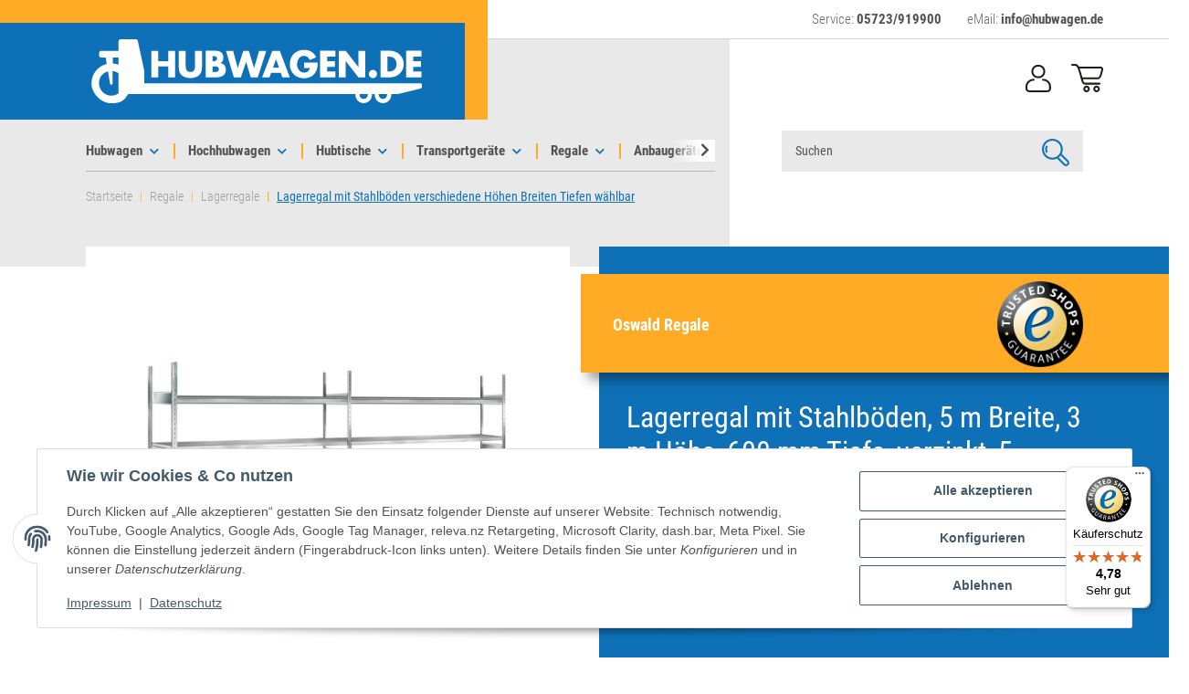

--- FILE ---
content_type: text/html; charset=utf-8
request_url: https://www.hubwagen.de/Lagerregal-mit-Stahlboeden-5-m-Breite-3-m-Hoehe-600-mm-Tiefe-verzinkt-5-Ebenen-Fachlast-400-kg
body_size: 75271
content:
<!DOCTYPE html>
<html lang="de" itemscope itemtype="https://schema.org/ItemPage">
    
    <head>
<!-- The initial config of Consent Mode -->
<script type="text/javascript">
        window.dataLayer = window.dataLayer || [];
        function gtag() {dataLayer.push(arguments);}
        gtag('consent', 'default', {
            ad_storage: 'denied',
            ad_user_data: 'denied',
            ad_personalization: 'denied',
            analytics_storage: 'denied',
            functionality_storage: 'denied',
            personalization_storage: 'denied',
            security_storage: 'denied',
            wait_for_update: 2000});
        </script><!-- Google Tag Manager -->
<script id="ws_gt_gtm">(function(w,d,s,l,i){w[l]=w[l]||[];w[l].push({'gtm.start':new Date().getTime(),event:'gtm.js'});var f=d.getElementsByTagName(s)[0],j=d.createElement(s),dl=l!='dataLayer'?'&l='+l:'';j.async=true;j.src='https://www.googletagmanager.com/gtm.js?id='+i+dl;f.parentNode.insertBefore(j,f);})(window,document,'script','dataLayer','GTM-TP3L82MW');</script>
<!-- End Google Tag Manager -->
<!-- WS Google Tracking -->
<script async src="https://www.googletagmanager.com/gtag/js"></script><script id="ws_gt_globalSiteTag" type="application/javascript">
window.dataLayer = window.dataLayer || [];
function gtag() {dataLayer.push(arguments);}
gtag('js', new Date());
gtag('set', {'language': 'de'});</script>

<script type="application/javascript">/* Google Ads */if(typeof gtag == 'function'){gtag('config', 'AW-640167024', {'allow_enhanced_conversions': true})};</script>
<script type="application/javascript">/* Google Analytics 4 */if(typeof gtag == 'function'){gtag('config', 'G-WNZFHR7LP4', {'anonymize_ip': true, })};</script>
<!-- END WS Google Tracking --><meta name="facebook-domain-verification" content="w4i9ngcq0oi0ad9afp1obhb2svgrec">
<meta name="kk-dropper-io-token" content="fb95a541bb4da250d1a4dff57811a3a3">
        
            <meta http-equiv="content-type" content="text/html; charset=utf-8">
            <meta name="description" itemprop="description" content="Für langes Lagergut und zur Überbrückung großer Breiten konzipiertes Weitspannregal - leicht montierbar dank einfachem Stecksystem">
                        <meta name="viewport" content="width=device-width, initial-scale=1.0">
            <meta http-equiv="X-UA-Compatible" content="IE=edge">
                        <meta name="robots" content="index, follow">

            <meta itemprop="url" content="https://www.hubwagen.de/Lagerregal-mit-Stahlboeden-verschiedene-Hoehen-Breiten-Tiefen-waehlbar">
            <meta property="og:type" content="website">
            <meta property="og:site_name" content="Lagerregal mit Stahlböden, 5 m Breite, 3 m Höhe, 600 mm Tiefe">
            <meta property="og:title" content="Lagerregal mit Stahlböden, 5 m Breite, 3 m Höhe, 600 mm Tiefe">
            <meta property="og:description" content="Für langes Lagergut und zur Überbrückung großer Breiten konzipiertes Weitspannregal - leicht montierbar dank einfachem Stecksystem">
            <meta property="og:url" content="https://www.hubwagen.de/Lagerregal-mit-Stahlboeden-verschiedene-Hoehen-Breiten-Tiefen-waehlbar">

                                    
                            <meta itemprop="image" content="https://www.hubwagen.de/media/image/product/651/lg/lagerregal-mit-stahlboeden-5-m-breite-3-m-hoehe-600-mm-tiefe-verzinkt-5-ebenen-fachlast-400-kg.jpg">
                <meta property="og:image" content="https://www.hubwagen.de/media/image/product/651/lg/lagerregal-mit-stahlboeden-5-m-breite-3-m-hoehe-600-mm-tiefe-verzinkt-5-ebenen-fachlast-400-kg.jpg">
                <meta property="og:image:width" content="1200">
                <meta property="og:image:height" content="1200">
                    

        <title itemprop="name">Lagerregal mit Stahlböden, 5 m Breite, 3 m Höhe, 600 mm Tiefe</title>

                    
<style type="text/css" data-dropper-inlined="//www.hubwagen.de/plugins/kk_dropper/drops/Shared/framework.css?v=100.19.10">
._t-center{text-align:center}._t-left{text-align:left}._t-right{text-align:right}._v-middle{vertical-align:middle!important}._v-top{vertical-align:top!important}._v-bottom{vertical-align:bottom!important}._v-baseline{vertical-align:baseline!important}._m-0{margin:0!important}._m-0-top{margin-top:0!important}._m-0-bottom{margin-bottom:0!important}._m-0-right{margin-right:0!important}._m-0-left{margin-left:0!important}._m-025{margin:.25em!important}._m-025-top{margin-top:.25em!important}._m-025-bottom{margin-bottom:.25em!important}._m-025-right{margin-right:.25em!important}._m-025-left{margin-left:.25em!important}._m-05{margin:.5em!important}._m-05-top{margin-top:.5em!important}._m-05-bottom{margin-bottom:.5em!important}._m-05-right{margin-right:.5em!important}._m-05-left{margin-left:.5em!important}._m-075{margin:.75em!important}._m-075-top{margin-top:.75em!important}._m-075-bottom{margin-bottom:.75em!important}._m-075-right{margin-right:.75em!important}._m-075-left{margin-left:.75em!important}._m-1{margin:1em!important}._m-1-top{margin-top:1em!important}._m-1-bottom{margin-bottom:1em!important}._m-1-right{margin-right:1em!important}._m-1-left{margin-left:1em!important}._m-125{margin:1.25em!important}._m-125-top{margin-top:1.25em!important}._m-125-bottom{margin-bottom:1.25em!important}._m-125-right{margin-right:1.25em!important}._m-125-left{margin-left:1.25em!important}._m-15{margin:1.5em!important}._m-15-top{margin-top:1.5em!important}._m-15-bottom{margin-bottom:1.5em!important}._m-15-right{margin-right:1.5em!important}._m-15-left{margin-left:1.5em!important}._m-175{margin:1.75em!important}._m-175-top{margin-top:1.75em!important}._m-175-bottom{margin-bottom:1.75em!important}._m-175-right{margin-right:1.75em!important}._m-175-left{margin-left:1.75em!important}._m-2{margin:2em!important}._m-2-top{margin-top:2em!important}._m-2-bottom{margin-bottom:2em!important}._m-2-right{margin-right:2em!important}._m-2-left{margin-left:2em!important}._m-25{margin:2.5em!important}._m-25-top{margin-top:2.5em!important}._m-25-bottom{margin-bottom:2.5em!important}._m-25-right{margin-right:2.5em!important}._m-25-left{margin-left:2.5em!important}._m-3{margin:3em!important}._m-3-top{margin-top:3em!important}._m-3-bottom{margin-bottom:3em!important}._m-3-right{margin-right:3em!important}._m-3-left{margin-left:3em!important}._m-4{margin:4em!important}._m-4-top{margin-top:4em!important}._m-4-bottom{margin-bottom:4em!important}._m-4-right{margin-right:4em!important}._m-4-left{margin-left:4em!important}._m-5{margin:5em!important}._m-5-top{margin-top:5em!important}._m-5-bottom{margin-bottom:5em!important}._m-5-right{margin-right:5em!important}._m-5-left{margin-left:5em!important}._p-0{padding:0!important}._p-0-top{padding-top:0!important}._p-0-bottom{padding-bottom:0!important}._p-0-right{padding-right:0!important}._p-0-left{padding-left:0!important}._p-025{padding:.25em!important}._p-025-top{padding-top:.25em!important}._p-025-bottom{padding-bottom:.25em!important}._p-025-right{padding-right:.25em!important}._p-025-left{padding-left:.25em!important}._p-05{padding:.5em!important}._p-05-top{padding-top:.5em!important}._p-05-bottom{padding-bottom:.5em!important}._p-05-right{padding-right:.5em!important}._p-05-left{padding-left:.5em!important}._p-075{padding:.75em!important}._p-075-top{padding-top:.75em!important}._p-075-bottom{padding-bottom:.75em!important}._p-075-right{padding-right:.75em!important}._p-075-left{padding-left:.75em!important}._p-1{padding:1em!important}._p-1-top{padding-top:1em!important}._p-1-bottom{padding-bottom:1em!important}._p-1-right{padding-right:1em!important}._p-1-left{padding-left:1em!important}._p-125{padding:1.25em!important}._p-125-top{padding-top:1.25em!important}._p-125-bottom{padding-bottom:1.25em!important}._p-125-right{padding-right:1.25em!important}._p-125-left{padding-left:1.25em!important}._p-15{padding:1.5em!important}._p-15-top{padding-top:1.5em!important}._p-15-bottom{padding-bottom:1.5em!important}._p-15-right{padding-right:1.5em!important}._p-15-left{padding-left:1.5em!important}._p-175{padding:1.75em!important}._p-175-top{padding-top:1.75em!important}._p-175-bottom{padding-bottom:1.75em!important}._p-175-right{padding-right:1.75em!important}._p-175-left{padding-left:1.75em!important}._p-2{padding:2em!important}._p-2-top{padding-top:2em!important}._p-2-bottom{padding-bottom:2em!important}._p-2-right{padding-right:2em!important}._p-2-left{padding-left:2em!important}._p-25{padding:2.5em!important}._p-25-top{padding-top:2.5em!important}._p-25-bottom{padding-bottom:2.5em!important}._p-25-right{padding-right:2.5em!important}._p-25-left{padding-left:2.5em!important}._p-3{padding:3em!important}._p-3-top{padding-top:3em!important}._p-3-bottom{padding-bottom:3em!important}._p-3-right{padding-right:3em!important}._p-3-left{padding-left:3em!important}._p-4{padding:4em!important}._p-4-top{padding-top:4em!important}._p-4-bottom{padding-bottom:4em!important}._p-4-right{padding-right:4em!important}._p-4-left{padding-left:4em!important}._p-5{padding:5em!important}._p-5-top{padding-top:5em!important}._p-5-bottom{padding-bottom:5em!important}._p-5-right{padding-right:5em!important}._p-5-left{padding-left:5em!important}._fs-0{font-size:0!important}._fs-01{font-size:.1em!important}._fs-02{font-size:.2em!important}._fs-03{font-size:.3em!important}._fs-04{font-size:.4em!important}._fs-05{font-size:.5em!important}._fs-06{font-size:.6em!important}._fs-07{font-size:.7em!important}._fs-075{font-size:.75em!important}._fs-08{font-size:.8em!important}._fs-09{font-size:.9em!important}._fs-095{font-size:.95em!important}._fs-1{font-size:1em!important}._fs-11{font-size:1.1em!important}._fs-12{font-size:1.2em!important}._fs-13{font-size:1.3em!important}._fs-14{font-size:1.4em!important}._fs-15{font-size:1.5em!important}._fs-16{font-size:1.6em!important}._fs-17{font-size:1.7em!important}._fs-18{font-size:1.8em!important}._fs-19{font-size:1.9em!important}._fs-2{font-size:2em!important}._fs-25{font-size:2.5em!important}._fs-3{font-size:3em!important}._fs-35{font-size:3.5em!important}._fs-4{font-size:4em!important}._fs-5{font-size:5em!important}._fs-6{font-size:6em!important}._fs-7{font-size:7em!important}._left{float:left!important}._right{float:right!important}._fw-light{font-weight:300!important}._fw-normal{font-weight:400!important}._fw-bold{font-weight:700!important}._fw-heavy{font-weight:800!important}._lh-normal{line-height:normal!important}._lh-0{line-height:0!important}._lh-1{line-height:1!important}._lh-11{line-height:1.1!important}._lh-12{line-height:1.2!important}._lh-13{line-height:1.3!important}._lh-14{line-height:1.4!important}._lh-15{line-height:1.5!important}._lh-2{line-height:1.5!important}._relative{position:relative}._absolute{position:absolute}._static{position:static}._d-block{display:block}._d-inline{display:inline}._d-inline-block{display:inline-block}._d-table{display:table}._d-table-row{display:table-row}._d-table-cell{display:table-cell}._hcenter{display:table;margin-left:auto;margin-right:auto}._br-0{border-radius:0!important}._br-2{border-radius:2px!important}._b-left{border-left:1px solid #ddd!important}._b-right{border-right:1px solid #ddd!important}._b-top{border-top:1px solid #ddd!important}._b-bottom{border-bottom:1px solid #ddd!important}._b-all{border:1px solid #ddd!important}._b-none{border:0 none!important}._c-default{cursor:default!important}._c-pointer{cursor:pointer!important}._click-through{pointer-events:none!important}._o-0{opacity:0!important}._o-01{opacity:.1!important}._o-02{opacity:.2!important}._o-03{opacity:.3!important}._o-04{opacity:.4!important}._o-05{opacity:.5!important}._o-06{opacity:.6!important}._o-07{opacity:.7!important}._o-08{opacity:.8!important}._o-09{opacity:.9!important}._o-1{opacity:1!important}._o-1-hover:hover{opacity:1!important}._w-5{width:5%!important}._w-10{width:10%!important}._w-15{width:15%!important}._w-20{width:20%!important}._w-25{width:25%!important}._w-30{width:30%!important}._w-33{width:33.333333333333333%!important}._w-35{width:35%!important}._w-30{width:30%!important}._w-40{width:40%!important}._w-50{width:50%!important}._w-60{width:60%!important}._w-66{width:66%!important}._w-70{width:70%!important}._w-75{width:75%!important}._w-80{width:80%!important}._w-85{width:85%!important}._w-90{width:90%!important}._w-95{width:95%!important}._w-100{width:100%!important}._dg{display:block;clear:both}._dgw{display:flex;flex-wrap:wrap;flex-direction:row;--dg-units:12;--dg-gap-x:30px;--dg-gap-y:30px}._dg>._dgw{gap:0 var(--dg-gap-x);margin:calc(-1 * var(--dg-gap-y)/ 2) 0}._dgs{--dg-offset:0;--dg-span:var(--dg-units);display:block}._dgw>._dgs{width:calc(((var(--dg-span)/ var(--dg-units)) * 100%) - ((var(--dg-units) - var(--dg-span))/ var(--dg-units)) * var(--dg-gap-x));margin-left:calc(((var(--dg-offset)/ var(--dg-units)) * 100%) + (var(--dg-offset) * (var(--dg-gap-x)/ var(--dg-units))));padding:calc(var(--dg-gap-y)/ 2) 0}._dgb{display:none;width:100%;clear:both}i.kk-icon-svg{display:inline-block;display:inline-flex;align-self:center;line-height:1;align-items:center;position:relative;top:.125em}i.kk-icon-svg>svg{height:1em;fill:currentColor}i.kk-icon-boxed{width:1em;text-align:center}.kk-loader,.kk-loader:after,.kk-loader:before{animation:kk_loader 1s infinite ease-in-out;width:1em;height:4em}.kk-loader{text-indent:-9999em;position:relative;font-size:11px;transform:translateZ(0);animation-delay:-.16s;margin:0 auto;top:50px}.kk-loader:after,.kk-loader:before{position:absolute;top:0;content:''}.kk-loader:before{left:-1.5em;animation-delay:-.32s}.kk-loader:after{left:1.5em}@keyframes kk_loader{0%,100%,80%{box-shadow:0 0;height:4em}40%{box-shadow:0 -2em;height:5em}}.kk-drop-lazy-load-container{position:relative}.kk-drop-lazy-load-container .kk-loader{opacity:.15;position:absolute;left:50%;transform:translateX(-50%) translateZ(0)}
</style>
<style type="text/css" data-dropper-inlined="//www.hubwagen.de/plugins/kk_dropper/drops/KK_FlexLayout/gridsystem.css?v=2.0.2">
.kk-flexlayout{display:block}.grid-system{display:inline-block;width:100%;vertical-align:top}.grid-system.equal-spaces>.grid-system-row>.grid-space.equal-space{display:flex;flex-direction:column}.grid-system.equal-spaces>.grid-system-row>.grid-space.equal-space>div{flex:auto}.grid-space.grid-space-hidden{padding:0!important}
</style>
<style type="text/css" data-dropper-inlined="//www.hubwagen.de/plugins/kk_dropper/drops/KK_ImageBanner/imagebanner.css?v=1.0.7">
.kk-image-banner{display:inline-block;line-height:0;padding:0;margin:0;text-decoration:none;color:inherit;max-width:100%}a.kk-image-banner{cursor:default}a.kk-image-banner[href]{cursor:pointer}.kk-image-banner .kk-image-banner-img{line-height:0}.kk-image-banner .kk-image-banner-img.kk-image-banner-mode-auto{max-width:100%;height:auto}
</style>
<style type="text/css" data-dropper-inlined="//www.hubwagen.de/plugins/kk_dropper/drops/Shared/kkItemSlider/kkItemSlider.css?v=100.19.10">
.kk-item-slider-style-wrap,.kk-item-slider-style-wrap *{-moz-box-sizing:border-box;box-sizing:border-box;-webkit-user-select:none;-moz-user-select:none;user-select:none}.kk-item-slider-style-wrap .kk-item-slider{transition:opacity .3s;will-change:transition,transform,opacity}.kk-item-slider-style-wrap.has-nav.kk-slider-horizontal .kk-item-slider{padding:0 30px}.kk-item-slider-style-wrap.has-nav.kk-slider-vertical .kk-item-slider{padding:30px 0;overflow:hidden}.kk-item-slider-style-wrap{position:relative;display:inline-block;width:100%}.kk-item-slider-root{overflow:hidden!important;position:relative!important;padding:0!important;margin:0!important;width:100%;height:100%}.kk-slider-vertical .kk-slider-item{width:auto}.kk-slider-vertical .kk-item-slider{overflow:hidden}.kk-item-slider{white-space:nowrap;overflow:hidden}.kk-item-slider.initialized{position:absolute!important;padding:0!important;margin:0!important;top:0;left:0;white-space:nowrap!important;overflow:visible!important}.kk-slider-item{margin:0!important;min-width:0!important;transition:none!important;display:inline-block!important;white-space:normal}.kk-item-slider-next,.kk-item-slider-prev{position:absolute;cursor:pointer;opacity:.5;-webkit-user-select:none;-moz-user-select:none;user-select:none;transition:opacity .1s}.kk-slider-horizontal .kk-item-slider-next,.kk-slider-horizontal .kk-item-slider-prev{top:0;bottom:0;width:30px;background:url(/plugins/kk_dropper/drops/Shared/kkItemSlider/img/arrow-left.png) no-repeat center center;background-size:20px auto}.kk-slider-horizontal .kk-item-slider-prev{left:0}.kk-slider-horizontal .kk-item-slider-next{right:0;background-image:url(/plugins/kk_dropper/drops/Shared/kkItemSlider/img/arrow-right.png)}.kk-slider-vertical .kk-item-slider-next,.kk-slider-vertical .kk-item-slider-prev{left:0;right:0;height:30px;background:url(/plugins/kk_dropper/drops/Shared/kkItemSlider/img/arrow-up.png) no-repeat center center;background-size:auto 20px}.kk-slider-vertical .kk-item-slider-prev{top:0}.kk-slider-vertical .kk-item-slider-next{bottom:0;background-image:url(/plugins/kk_dropper/drops/Shared/kkItemSlider/img/arrow-down.png)}.kk-item-slider-next:hover,.kk-item-slider-prev:hover{opacity:1}.kk-item-slider-next.disallowed,.kk-item-slider-prev.disallowed{opacity:.15}.kk-item-slider-style-wrap.all-visible .kk-item-slider-next,.kk-item-slider-style-wrap.all-visible .kk-item-slider-prev{display:none}.kk-item-slider.items-1>li,.kk-item-slider.kk-slider-items-1>div{width:100%}.kk-item-slider.kk-slider-items-2>div,.kk-item-slider.kk-slider-items-2>li{width:50%}.kk-item-slider.kk-slider-items-3>div,.kk-item-slider.kk-slider-items-3>li{width:33.3%}.kk-item-slider.kk-slider-items-4>div,.kk-item-slider.kk-slider-items-4>li{width:25%}.kk-item-slider.kk-slider-items-5>div,.kk-item-slider.kk-slider-items-5>li{width:20%}.kk-item-slider.kk-slider-items-6>div,.kk-item-slider.kk-slider-items-6>li{width:16.66%}.kk-item-slider.kk-slider-items-7>div,.kk-slider-items-7>li{width:14.28%}.kk-item-slider.kk-item-slider.kk-slider-items-8>div,.kk-item-slider.kk-slider-items-8>li{width:12.5%}
</style>
<style type="text/css" data-dropper-inlined="//www.hubwagen.de/plugins/kk_dropper/drops/KK_NewsBox/style.css?v=1.1.1">
.kk-news-box{display:flex;flex-wrap:wrap}.kk-news-box .kk-news-box-item{position:relative}.kk-news-box .kk-news-box-item-image{max-width:100%;width:auto;margin-bottom:1em}.kk-news-box .kk-news-box-item-datetime{font-size:.9em;display:flex;flex-direction:row;gap:1em}.kk-news-box .kk-news-box-item-datetime .kk-icon{margin-right:.2em}.kk-news-box .kk-news-box-abs-link{position:absolute;top:0;left:0;right:0;bottom:0}.kk-news-box-text-float-right .kk-news-box-item-image{float:left;margin-right:1em}.kk-news-box-text-float-left .kk-news-box-item-image{float:right;margin-left:1em}.kk-news-box .kk-news-box-item-caption{display:flex;flex-direction:column;gap:.5rem}.kk-news-box .kk-news-box-item-caption>div{margin:0}.kk-news-box.kk-news-box-slider{display:block;white-space:nowrap;overflow:hidden}.kk-news-box .kk-news-box-item-link{margin-bottom:0}.kk-news-box-item-default.kk-news-box-item-default-framed{border:1px solid #f1f1f1}.kk-news-box-item-default .kk-news-box-item-datetime{opacity:.7}.kk-news-box-item-default .kk-news-box-item-title{font-size:1.8em;margin-bottom:.5em;line-height:normal}.kk-news-box-item-default .kk-news-box-item-image{margin-bottom:.5em}.kk-news-box-item-default .kk-news-box-item-link{margin-top:.5em}
</style>
<style type="text/css" data-dropper-inlined="//www.hubwagen.de/plugins/kk_dropper/drops/KK_WideLayout/layout.css?v=1.0.5">
.kk-wide-layout{--widelayoutOffsetLeft:0px;--widelayoutScrollbarWidth:10px;--widelayoutBodyWidth:calc(100vw - var(--widelayoutScrollbarWidth));--widelayoutMarginCompensate:calc(0px - var(--widelayoutBodyWidth) / 2  - var(--widelayoutOffsetLeft));display:block;width:var(--widelayoutBodyWidth)!important;position:relative!important;left:50%!important;right:50%!important;margin-left:var(--widelayoutMarginCompensate)!important;margin-right:var(--widelayoutMarginCompensate)!important;float:none!important;clear:both!important;border-radius:0}
</style>
<style type="text/css" data-dropper-inlined="//www.hubwagen.de/plugins/kk_dropper/drops/KK_Gallery/photoswipe/photoswipe.css?v=1.0.8">
/*! PhotoSwipe main CSS by Dmitry Semenov | photoswipe.com | MIT license */.pswp{display:none;position:absolute;width:100%;height:100%;left:0;top:0;overflow:hidden;-ms-touch-action:none;touch-action:none;z-index:1500;-webkit-text-size-adjust:100%;-webkit-backface-visibility:hidden;outline:0}.pswp *{-webkit-box-sizing:border-box;box-sizing:border-box}.pswp img{max-width:none}.pswp--animate_opacity{opacity:.001;will-change:opacity;-webkit-transition:opacity 333ms cubic-bezier(.4,0,.22,1);transition:opacity 333ms cubic-bezier(.4,0,.22,1)}.pswp--open{display:block}.pswp--zoom-allowed .pswp__img{cursor:-webkit-zoom-in;cursor:-moz-zoom-in;cursor:zoom-in}.pswp--zoomed-in .pswp__img{cursor:-webkit-grab;cursor:-moz-grab;cursor:grab}.pswp--dragging .pswp__img{cursor:-webkit-grabbing;cursor:-moz-grabbing;cursor:grabbing}.pswp__bg{position:absolute;left:0;top:0;width:100%;height:100%;background:#000;opacity:0;-webkit-backface-visibility:hidden;will-change:opacity}.pswp__scroll-wrap{position:absolute;left:0;top:0;width:100%;height:100%;overflow:hidden}.pswp__container,.pswp__zoom-wrap{-ms-touch-action:none;touch-action:none;position:absolute;left:0;right:0;top:0;bottom:0}.pswp__container,.pswp__img{-webkit-user-select:none;-moz-user-select:none;-ms-user-select:none;user-select:none;-webkit-tap-highlight-color:transparent;-webkit-touch-callout:none}.pswp__zoom-wrap{position:absolute;width:100%;-webkit-transform-origin:left top;-ms-transform-origin:left top;transform-origin:left top;-webkit-transition:-webkit-transform 333ms cubic-bezier(.4,0,.22,1);transition:transform 333ms cubic-bezier(.4,0,.22,1)}.pswp__bg{will-change:opacity;-webkit-transition:opacity 333ms cubic-bezier(.4,0,.22,1);transition:opacity 333ms cubic-bezier(.4,0,.22,1)}.pswp--animated-in .pswp__bg,.pswp--animated-in .pswp__zoom-wrap{-webkit-transition:none;transition:none}.pswp__container,.pswp__zoom-wrap{-webkit-backface-visibility:hidden}.pswp__item{position:absolute;left:0;right:0;top:0;bottom:0;overflow:hidden}.pswp__img{position:absolute;width:auto;height:auto;top:0;left:0}.pswp__img--placeholder{-webkit-backface-visibility:hidden}.pswp__img--placeholder--blank{background:#222}.pswp--ie .pswp__img{width:100%!important;height:auto!important;left:0;top:0}.pswp__error-msg{position:absolute;left:0;top:50%;width:100%;text-align:center;font-size:14px;line-height:16px;margin-top:-8px;color:#ccc}.pswp__error-msg a{color:#ccc;text-decoration:underline}
</style>
<style type="text/css" data-dropper-inlined="//www.hubwagen.de/plugins/kk_dropper/drops/KK_Gallery/photoswipe/default-skin/default-skin.css?v=1.0.8">
/*! PhotoSwipe Default UI CSS by Dmitry Semenov | photoswipe.com | MIT license */.pswp__button{width:44px;height:44px;position:relative;background:0 0;cursor:pointer;overflow:visible;-webkit-appearance:none;display:block;border:0;padding:0;margin:0;float:right;opacity:.75;-webkit-transition:opacity .2s;transition:opacity .2s;-webkit-box-shadow:none;box-shadow:none}.pswp__button:focus,.pswp__button:hover{opacity:1}.pswp__button:active{outline:0;opacity:.9}.pswp__button::-moz-focus-inner{padding:0;border:0}.pswp__ui--over-close .pswp__button--close{opacity:1}.pswp__button,.pswp__button--arrow--left:before,.pswp__button--arrow--right:before{background:url(/plugins/kk_dropper/drops/KK_Gallery/photoswipe/default-skin/default-skin.png) 0 0 no-repeat;background-size:264px 88px;width:44px;height:44px}@media (-webkit-min-device-pixel-ratio:1.1),(-webkit-min-device-pixel-ratio:1.09375),(min-resolution:105dpi),(min-resolution:1.1dppx){.pswp--svg .pswp__button,.pswp--svg .pswp__button--arrow--left:before,.pswp--svg .pswp__button--arrow--right:before{background-image:url(/plugins/kk_dropper/drops/KK_Gallery/photoswipe/default-skin/default-skin.svg)}.pswp--svg .pswp__button--arrow--left,.pswp--svg .pswp__button--arrow--right{background:0 0}}.pswp__button--close{background-position:0 -44px}.pswp__button--share{background-position:-44px -44px}.pswp__button--fs{display:none}.pswp--supports-fs .pswp__button--fs{display:block}.pswp--fs .pswp__button--fs{background-position:-44px 0}.pswp__button--zoom{display:none;background-position:-88px 0}.pswp--zoom-allowed .pswp__button--zoom{display:block}.pswp--zoomed-in .pswp__button--zoom{background-position:-132px 0}.pswp--touch .pswp__button--arrow--left,.pswp--touch .pswp__button--arrow--right{visibility:hidden}.pswp__button--arrow--left,.pswp__button--arrow--right{background:0 0;top:50%;margin-top:-50px;width:70px;height:100px;position:absolute}.pswp__button--arrow--left{left:0}.pswp__button--arrow--right{right:0}.pswp__button--arrow--left:before,.pswp__button--arrow--right:before{content:'';top:35px;background-color:rgba(0,0,0,.3);height:30px;width:32px;position:absolute}.pswp__button--arrow--left:before{left:6px;background-position:-138px -44px}.pswp__button--arrow--right:before{right:6px;background-position:-94px -44px}.pswp__counter,.pswp__share-modal{-webkit-user-select:none;-moz-user-select:none;-ms-user-select:none;user-select:none}.pswp__share-modal{display:block;background:rgba(0,0,0,.5);width:100%;height:100%;top:0;left:0;padding:10px;position:absolute;z-index:1600;opacity:0;-webkit-transition:opacity .25s ease-out;transition:opacity .25s ease-out;-webkit-backface-visibility:hidden;will-change:opacity}.pswp__share-modal--hidden{display:none}.pswp__share-tooltip{z-index:1620;position:absolute;background:#fff;top:56px;border-radius:2px;display:block;width:auto;right:44px;-webkit-box-shadow:0 2px 5px rgba(0,0,0,.25);box-shadow:0 2px 5px rgba(0,0,0,.25);-webkit-transform:translateY(6px);-ms-transform:translateY(6px);transform:translateY(6px);-webkit-transition:-webkit-transform .25s;transition:transform .25s;-webkit-backface-visibility:hidden;will-change:transform}.pswp__share-tooltip a{display:block;padding:8px 12px;color:#000;text-decoration:none;font-size:14px;line-height:18px}.pswp__share-tooltip a:hover{text-decoration:none;color:#000}.pswp__share-tooltip a:first-child{border-radius:2px 2px 0 0}.pswp__share-tooltip a:last-child{border-radius:0 0 2px 2px}.pswp__share-modal--fade-in{opacity:1}.pswp__share-modal--fade-in .pswp__share-tooltip{-webkit-transform:translateY(0);-ms-transform:translateY(0);transform:translateY(0)}.pswp--touch .pswp__share-tooltip a{padding:16px 12px}a.pswp__share--facebook:before{content:'';display:block;width:0;height:0;position:absolute;top:-12px;right:15px;border:6px solid transparent;border-bottom-color:#fff;-webkit-pointer-events:none;-moz-pointer-events:none;pointer-events:none}a.pswp__share--facebook:hover{background:#3e5c9a;color:#fff}a.pswp__share--facebook:hover:before{border-bottom-color:#3e5c9a}a.pswp__share--twitter:hover{background:#55acee;color:#fff}a.pswp__share--pinterest:hover{background:#ccc;color:#ce272d}a.pswp__share--download:hover{background:#ddd}.pswp__counter{position:absolute;left:0;top:0;height:44px;font-size:13px;line-height:44px;color:#fff;opacity:.75;padding:0 10px}.pswp__caption{position:absolute;left:0;bottom:0;width:100%;min-height:44px}.pswp__caption small{font-size:11px;color:#bbb}.pswp__caption__center{text-align:left;max-width:420px;margin:0 auto;font-size:13px;padding:10px;line-height:20px;color:#ccc}.pswp__caption--empty{display:none}.pswp__caption--fake{visibility:hidden}.pswp__preloader{width:44px;height:44px;position:absolute;top:0;left:50%;margin-left:-22px;opacity:0;-webkit-transition:opacity .25s ease-out;transition:opacity .25s ease-out;will-change:opacity;direction:ltr}.pswp__preloader__icn{width:20px;height:20px;margin:12px}.pswp__preloader--active{opacity:1}.pswp__preloader--active .pswp__preloader__icn{background:url(/plugins/kk_dropper/drops/KK_Gallery/photoswipe/default-skin/preloader.gif) 0 0 no-repeat}.pswp--css_animation .pswp__preloader--active{opacity:1}.pswp--css_animation .pswp__preloader--active .pswp__preloader__icn{-webkit-animation:clockwise .5s linear infinite;animation:clockwise .5s linear infinite}.pswp--css_animation .pswp__preloader--active .pswp__preloader__donut{-webkit-animation:donut-rotate 1s cubic-bezier(.4,0,.22,1) infinite;animation:donut-rotate 1s cubic-bezier(.4,0,.22,1) infinite}.pswp--css_animation .pswp__preloader__icn{background:0 0;opacity:.75;width:14px;height:14px;position:absolute;left:15px;top:15px;margin:0}.pswp--css_animation .pswp__preloader__cut{position:relative;width:7px;height:14px;overflow:hidden}.pswp--css_animation .pswp__preloader__donut{-webkit-box-sizing:border-box;box-sizing:border-box;width:14px;height:14px;border:2px solid #fff;border-radius:50%;border-left-color:transparent;border-bottom-color:transparent;position:absolute;top:0;left:0;background:0 0;margin:0}@media screen and (max-width:1024px){.pswp__preloader{position:relative;left:auto;top:auto;margin:0;float:right}}@-webkit-keyframes clockwise{0%{-webkit-transform:rotate(0);transform:rotate(0)}100%{-webkit-transform:rotate(360deg);transform:rotate(360deg)}}@keyframes clockwise{0%{-webkit-transform:rotate(0);transform:rotate(0)}100%{-webkit-transform:rotate(360deg);transform:rotate(360deg)}}@-webkit-keyframes donut-rotate{0%{-webkit-transform:rotate(0);transform:rotate(0)}50%{-webkit-transform:rotate(-140deg);transform:rotate(-140deg)}100%{-webkit-transform:rotate(0);transform:rotate(0)}}@keyframes donut-rotate{0%{-webkit-transform:rotate(0);transform:rotate(0)}50%{-webkit-transform:rotate(-140deg);transform:rotate(-140deg)}100%{-webkit-transform:rotate(0);transform:rotate(0)}}.pswp__ui{-webkit-font-smoothing:auto;visibility:visible;opacity:1;z-index:1550}.pswp__top-bar{position:absolute;left:0;top:0;height:44px;width:100%}.pswp--has_mouse .pswp__button--arrow--left,.pswp--has_mouse .pswp__button--arrow--right,.pswp__caption,.pswp__top-bar{-webkit-backface-visibility:hidden;will-change:opacity;-webkit-transition:opacity 333ms cubic-bezier(.4,0,.22,1);transition:opacity 333ms cubic-bezier(.4,0,.22,1)}.pswp--has_mouse .pswp__button--arrow--left,.pswp--has_mouse .pswp__button--arrow--right{visibility:visible}.pswp__caption,.pswp__top-bar{background-color:rgba(0,0,0,.5)}.pswp__ui--fit .pswp__caption,.pswp__ui--fit .pswp__top-bar{background-color:rgba(0,0,0,.3)}.pswp__ui--idle .pswp__top-bar{opacity:0}.pswp__ui--idle .pswp__button--arrow--left,.pswp__ui--idle .pswp__button--arrow--right{opacity:0}.pswp__ui--hidden .pswp__button--arrow--left,.pswp__ui--hidden .pswp__button--arrow--right,.pswp__ui--hidden .pswp__caption,.pswp__ui--hidden .pswp__top-bar{opacity:.001}.pswp__ui--one-slide .pswp__button--arrow--left,.pswp__ui--one-slide .pswp__button--arrow--right,.pswp__ui--one-slide .pswp__counter{display:none}.pswp__element--disabled{display:none!important}.pswp--minimal--dark .pswp__top-bar{background:0 0}
</style>
<style type="text/css" data-dropper-inlined="//www.hubwagen.de/plugins/kk_dropper/drops/KK_Gallery/gallery.css?v=1.0.8">
.kk-gallery,.kk-gallery *{-moz-box-sizing:border-box;box-sizing:border-box}.kk-gallery .kk-gallery-image-container{display:inline-block;line-height:0;margin:-10px}.kk-gallery .kk-gallery-image-link{display:block;float:left;margin:10px;vertical-align:middle}.kk-gallery-pswp .pswp__bg{background:#000}.kk-gallery-pswp .pswp__caption__center{text-align:center}
</style>
<style type="text/css" data-dropper-inlined="//www.hubwagen.de/plugins/kk_dropper/integrations/INT_Nova/css/style.css?v=1.1.3">
.int-nova-article-wrapper.product-wrapper{height:auto!important}
</style>
<meta name="kk-dropper-stylesheets" content="">
<link rel="canonical" href="https://www.hubwagen.de/Lagerregal-mit-Stahlboeden-verschiedene-Hoehen-Breiten-Tiefen-waehlbar">
        
        

        
	<link rel="apple-touch-icon" sizes="180x180" href="/templates/bbfdesign/themes/bbfdesign/favicon/apple-touch-icon.png">
	<link rel="icon" type="image/png" sizes="32x32" href="/templates/bbfdesign/themes/bbfdesign/favicon/favicon-32x32.png">
	<link rel="icon" type="image/png" sizes="16x16" href="/templates/bbfdesign/themes/bbfdesign/favicon/favicon-16x16.png">
	<link rel="manifest" href="/templates/bbfdesign/themes/bbfdesign/favicon/site.webmanifest">
	<link rel="mask-icon" href="/templates/bbfdesign/themes/bbfdesign/favicon/safari-pinned-tab.svg" color="#2c4585">
	<link rel="shortcut icon" href="/templates/bbfdesign/themes/bbfdesign/favicon/favicon.ico">
	<meta name="msapplication-TileColor" content="#f0f9f9">
	<meta name="msapplication-config" content="/templates/bbfdesign/themes/bbfdesign/favicon/browserconfig.xml">
	<meta name="theme-color" content="#ffffff">

        
            <meta name="theme-color" content="#1C1D2C">
        

        
                                                    
                <style id="criticalCSS">
                    
                        :root{--blue: #007bff;--indigo: #6610f2;--purple: #6f42c1;--pink: #e83e8c;--red: #dc3545;--orange: #fd7e14;--yellow: #ffc107;--green: #28a745;--teal: #20c997;--cyan: #17a2b8;--white: #ffffff;--gray: #707070;--gray-dark: #343a40;--primary: #F8BF00;--secondary: #525252;--success: #1C871E;--info: #525252;--warning: #a56823;--danger: #b90000;--light: #f5f7fa;--dark: #525252;--gray: #707070;--gray-light: #f5f7fa;--gray-medium: #ebebeb;--gray-dark: #9b9b9b;--gray-darker: #525252;--breakpoint-xs: 0;--breakpoint-sm: 576px;--breakpoint-md: 768px;--breakpoint-lg: 992px;--breakpoint-xl: 1300px;--font-family-sans-serif: "Open Sans", sans-serif;--font-family-monospace: SFMono-Regular, Menlo, Monaco, Consolas, "Liberation Mono", "Courier New", monospace}*,*::before,*::after{box-sizing:border-box}html{font-family:sans-serif;line-height:1.15;-webkit-text-size-adjust:100%;-webkit-tap-highlight-color:rgba(0, 0, 0, 0)}article,aside,figcaption,figure,footer,header,hgroup,main,nav,section{display:block}body{margin:0;font-family:"Open Sans", sans-serif;font-size:0.875rem;font-weight:400;line-height:1.5;color:#525252;text-align:left;background-color:#f5f7fa}[tabindex="-1"]:focus:not(:focus-visible){outline:0 !important}hr{box-sizing:content-box;height:0;overflow:visible}h1,h2,h3,h4,h5,h6{margin-top:0;margin-bottom:1rem}p{margin-top:0;margin-bottom:1rem}abbr[title],abbr[data-original-title]{text-decoration:underline;text-decoration:underline dotted;cursor:help;border-bottom:0;text-decoration-skip-ink:none}address{margin-bottom:1rem;font-style:normal;line-height:inherit}ol,ul,dl{margin-top:0;margin-bottom:1rem}ol ol,ul ul,ol ul,ul ol{margin-bottom:0}dt{font-weight:700}dd{margin-bottom:0.5rem;margin-left:0}blockquote{margin:0 0 1rem}b,strong{font-weight:bolder}small{font-size:80%}sub,sup{position:relative;font-size:75%;line-height:0;vertical-align:baseline}sub{bottom:-0.25em}sup{top:-0.5em}a{color:#525252;text-decoration:underline;background-color:transparent}a:hover{color:#F8BF00;text-decoration:none}a:not([href]):not([class]){color:inherit;text-decoration:none}a:not([href]):not([class]):hover{color:inherit;text-decoration:none}pre,code,kbd,samp{font-family:SFMono-Regular, Menlo, Monaco, Consolas, "Liberation Mono", "Courier New", monospace;font-size:1em}pre{margin-top:0;margin-bottom:1rem;overflow:auto;-ms-overflow-style:scrollbar}figure{margin:0 0 1rem}img{vertical-align:middle;border-style:none}svg{overflow:hidden;vertical-align:middle}table{border-collapse:collapse}caption{padding-top:0.75rem;padding-bottom:0.75rem;color:#707070;text-align:left;caption-side:bottom}th{text-align:inherit;text-align:-webkit-match-parent}label{display:inline-block;margin-bottom:0.5rem}button{border-radius:0}button:focus:not(:focus-visible){outline:0}input,button,select,optgroup,textarea{margin:0;font-family:inherit;font-size:inherit;line-height:inherit}button,input{overflow:visible}button,select{text-transform:none}[role="button"]{cursor:pointer}select{word-wrap:normal}button,[type="button"],[type="reset"],[type="submit"]{-webkit-appearance:button}button:not(:disabled),[type="button"]:not(:disabled),[type="reset"]:not(:disabled),[type="submit"]:not(:disabled){cursor:pointer}button::-moz-focus-inner,[type="button"]::-moz-focus-inner,[type="reset"]::-moz-focus-inner,[type="submit"]::-moz-focus-inner{padding:0;border-style:none}input[type="radio"],input[type="checkbox"]{box-sizing:border-box;padding:0}textarea{overflow:auto;resize:vertical}fieldset{min-width:0;padding:0;margin:0;border:0}legend{display:block;width:100%;max-width:100%;padding:0;margin-bottom:0.5rem;font-size:1.5rem;line-height:inherit;color:inherit;white-space:normal}progress{vertical-align:baseline}[type="number"]::-webkit-inner-spin-button,[type="number"]::-webkit-outer-spin-button{height:auto}[type="search"]{outline-offset:-2px;-webkit-appearance:none}[type="search"]::-webkit-search-decoration{-webkit-appearance:none}::-webkit-file-upload-button{font:inherit;-webkit-appearance:button}output{display:inline-block}summary{display:list-item;cursor:pointer}template{display:none}[hidden]{display:none !important}.img-fluid{max-width:100%;height:auto}.img-thumbnail{padding:0.25rem;background-color:#f5f7fa;border:1px solid #dee2e6;border-radius:0.125rem;box-shadow:0 1px 2px rgba(0, 0, 0, 0.075);max-width:100%;height:auto}.figure{display:inline-block}.figure-img{margin-bottom:0.5rem;line-height:1}.figure-caption{font-size:90%;color:#707070}code{font-size:87.5%;color:#e83e8c;word-wrap:break-word}a>code{color:inherit}kbd{padding:0.2rem 0.4rem;font-size:87.5%;color:#ffffff;background-color:#212529;border-radius:0.125rem;box-shadow:inset 0 -0.1rem 0 rgba(0, 0, 0, 0.25)}kbd kbd{padding:0;font-size:100%;font-weight:700;box-shadow:none}pre{display:block;font-size:87.5%;color:#212529}pre code{font-size:inherit;color:inherit;word-break:normal}.pre-scrollable{max-height:340px;overflow-y:scroll}.container,.container-fluid,.container-sm,.container-md,.container-lg,.container-xl{width:100%;padding-right:1rem;padding-left:1rem;margin-right:auto;margin-left:auto}@media (min-width:576px){.container,.container-sm{max-width:97vw}}@media (min-width:768px){.container,.container-sm,.container-md{max-width:720px}}@media (min-width:992px){.container,.container-sm,.container-md,.container-lg{max-width:960px}}@media (min-width:1300px){.container,.container-sm,.container-md,.container-lg,.container-xl{max-width:1250px}}.row{display:flex;flex-wrap:wrap;margin-right:-1rem;margin-left:-1rem}.no-gutters{margin-right:0;margin-left:0}.no-gutters>.col,.no-gutters>[class*="col-"]{padding-right:0;padding-left:0}.col-1,.col-2,.col-3,.col-4,.col-5,.col-6,.col-7,.col-8,.col-9,.col-10,.col-11,.col-12,.col,.col-auto,.col-sm-1,.col-sm-2,.col-sm-3,.col-sm-4,.col-sm-5,.col-sm-6,.col-sm-7,.col-sm-8,.col-sm-9,.col-sm-10,.col-sm-11,.col-sm-12,.col-sm,.col-sm-auto,.col-md-1,.col-md-2,.col-md-3,.col-md-4,.col-md-5,.col-md-6,.col-md-7,.col-md-8,.col-md-9,.col-md-10,.col-md-11,.col-md-12,.col-md,.col-md-auto,.col-lg-1,.col-lg-2,.col-lg-3,.col-lg-4,.col-lg-5,.col-lg-6,.col-lg-7,.col-lg-8,.col-lg-9,.col-lg-10,.col-lg-11,.col-lg-12,.col-lg,.col-lg-auto,.col-xl-1,.col-xl-2,.col-xl-3,.col-xl-4,.col-xl-5,.col-xl-6,.col-xl-7,.col-xl-8,.col-xl-9,.col-xl-10,.col-xl-11,.col-xl-12,.col-xl,.col-xl-auto{position:relative;width:100%;padding-right:1rem;padding-left:1rem}.col{flex-basis:0;flex-grow:1;max-width:100%}.row-cols-1>*{flex:0 0 100%;max-width:100%}.row-cols-2>*{flex:0 0 50%;max-width:50%}.row-cols-3>*{flex:0 0 33.3333333333%;max-width:33.3333333333%}.row-cols-4>*{flex:0 0 25%;max-width:25%}.row-cols-5>*{flex:0 0 20%;max-width:20%}.row-cols-6>*{flex:0 0 16.6666666667%;max-width:16.6666666667%}.col-auto{flex:0 0 auto;width:auto;max-width:100%}.col-1{flex:0 0 8.33333333%;max-width:8.33333333%}.col-2{flex:0 0 16.66666667%;max-width:16.66666667%}.col-3{flex:0 0 25%;max-width:25%}.col-4{flex:0 0 33.33333333%;max-width:33.33333333%}.col-5{flex:0 0 41.66666667%;max-width:41.66666667%}.col-6{flex:0 0 50%;max-width:50%}.col-7{flex:0 0 58.33333333%;max-width:58.33333333%}.col-8{flex:0 0 66.66666667%;max-width:66.66666667%}.col-9{flex:0 0 75%;max-width:75%}.col-10{flex:0 0 83.33333333%;max-width:83.33333333%}.col-11{flex:0 0 91.66666667%;max-width:91.66666667%}.col-12{flex:0 0 100%;max-width:100%}.order-first{order:-1}.order-last{order:13}.order-0{order:0}.order-1{order:1}.order-2{order:2}.order-3{order:3}.order-4{order:4}.order-5{order:5}.order-6{order:6}.order-7{order:7}.order-8{order:8}.order-9{order:9}.order-10{order:10}.order-11{order:11}.order-12{order:12}.offset-1{margin-left:8.33333333%}.offset-2{margin-left:16.66666667%}.offset-3{margin-left:25%}.offset-4{margin-left:33.33333333%}.offset-5{margin-left:41.66666667%}.offset-6{margin-left:50%}.offset-7{margin-left:58.33333333%}.offset-8{margin-left:66.66666667%}.offset-9{margin-left:75%}.offset-10{margin-left:83.33333333%}.offset-11{margin-left:91.66666667%}@media (min-width:576px){.col-sm{flex-basis:0;flex-grow:1;max-width:100%}.row-cols-sm-1>*{flex:0 0 100%;max-width:100%}.row-cols-sm-2>*{flex:0 0 50%;max-width:50%}.row-cols-sm-3>*{flex:0 0 33.3333333333%;max-width:33.3333333333%}.row-cols-sm-4>*{flex:0 0 25%;max-width:25%}.row-cols-sm-5>*{flex:0 0 20%;max-width:20%}.row-cols-sm-6>*{flex:0 0 16.6666666667%;max-width:16.6666666667%}.col-sm-auto{flex:0 0 auto;width:auto;max-width:100%}.col-sm-1{flex:0 0 8.33333333%;max-width:8.33333333%}.col-sm-2{flex:0 0 16.66666667%;max-width:16.66666667%}.col-sm-3{flex:0 0 25%;max-width:25%}.col-sm-4{flex:0 0 33.33333333%;max-width:33.33333333%}.col-sm-5{flex:0 0 41.66666667%;max-width:41.66666667%}.col-sm-6{flex:0 0 50%;max-width:50%}.col-sm-7{flex:0 0 58.33333333%;max-width:58.33333333%}.col-sm-8{flex:0 0 66.66666667%;max-width:66.66666667%}.col-sm-9{flex:0 0 75%;max-width:75%}.col-sm-10{flex:0 0 83.33333333%;max-width:83.33333333%}.col-sm-11{flex:0 0 91.66666667%;max-width:91.66666667%}.col-sm-12{flex:0 0 100%;max-width:100%}.order-sm-first{order:-1}.order-sm-last{order:13}.order-sm-0{order:0}.order-sm-1{order:1}.order-sm-2{order:2}.order-sm-3{order:3}.order-sm-4{order:4}.order-sm-5{order:5}.order-sm-6{order:6}.order-sm-7{order:7}.order-sm-8{order:8}.order-sm-9{order:9}.order-sm-10{order:10}.order-sm-11{order:11}.order-sm-12{order:12}.offset-sm-0{margin-left:0}.offset-sm-1{margin-left:8.33333333%}.offset-sm-2{margin-left:16.66666667%}.offset-sm-3{margin-left:25%}.offset-sm-4{margin-left:33.33333333%}.offset-sm-5{margin-left:41.66666667%}.offset-sm-6{margin-left:50%}.offset-sm-7{margin-left:58.33333333%}.offset-sm-8{margin-left:66.66666667%}.offset-sm-9{margin-left:75%}.offset-sm-10{margin-left:83.33333333%}.offset-sm-11{margin-left:91.66666667%}}@media (min-width:768px){.col-md{flex-basis:0;flex-grow:1;max-width:100%}.row-cols-md-1>*{flex:0 0 100%;max-width:100%}.row-cols-md-2>*{flex:0 0 50%;max-width:50%}.row-cols-md-3>*{flex:0 0 33.3333333333%;max-width:33.3333333333%}.row-cols-md-4>*{flex:0 0 25%;max-width:25%}.row-cols-md-5>*{flex:0 0 20%;max-width:20%}.row-cols-md-6>*{flex:0 0 16.6666666667%;max-width:16.6666666667%}.col-md-auto{flex:0 0 auto;width:auto;max-width:100%}.col-md-1{flex:0 0 8.33333333%;max-width:8.33333333%}.col-md-2{flex:0 0 16.66666667%;max-width:16.66666667%}.col-md-3{flex:0 0 25%;max-width:25%}.col-md-4{flex:0 0 33.33333333%;max-width:33.33333333%}.col-md-5{flex:0 0 41.66666667%;max-width:41.66666667%}.col-md-6{flex:0 0 50%;max-width:50%}.col-md-7{flex:0 0 58.33333333%;max-width:58.33333333%}.col-md-8{flex:0 0 66.66666667%;max-width:66.66666667%}.col-md-9{flex:0 0 75%;max-width:75%}.col-md-10{flex:0 0 83.33333333%;max-width:83.33333333%}.col-md-11{flex:0 0 91.66666667%;max-width:91.66666667%}.col-md-12{flex:0 0 100%;max-width:100%}.order-md-first{order:-1}.order-md-last{order:13}.order-md-0{order:0}.order-md-1{order:1}.order-md-2{order:2}.order-md-3{order:3}.order-md-4{order:4}.order-md-5{order:5}.order-md-6{order:6}.order-md-7{order:7}.order-md-8{order:8}.order-md-9{order:9}.order-md-10{order:10}.order-md-11{order:11}.order-md-12{order:12}.offset-md-0{margin-left:0}.offset-md-1{margin-left:8.33333333%}.offset-md-2{margin-left:16.66666667%}.offset-md-3{margin-left:25%}.offset-md-4{margin-left:33.33333333%}.offset-md-5{margin-left:41.66666667%}.offset-md-6{margin-left:50%}.offset-md-7{margin-left:58.33333333%}.offset-md-8{margin-left:66.66666667%}.offset-md-9{margin-left:75%}.offset-md-10{margin-left:83.33333333%}.offset-md-11{margin-left:91.66666667%}}@media (min-width:992px){.col-lg{flex-basis:0;flex-grow:1;max-width:100%}.row-cols-lg-1>*{flex:0 0 100%;max-width:100%}.row-cols-lg-2>*{flex:0 0 50%;max-width:50%}.row-cols-lg-3>*{flex:0 0 33.3333333333%;max-width:33.3333333333%}.row-cols-lg-4>*{flex:0 0 25%;max-width:25%}.row-cols-lg-5>*{flex:0 0 20%;max-width:20%}.row-cols-lg-6>*{flex:0 0 16.6666666667%;max-width:16.6666666667%}.col-lg-auto{flex:0 0 auto;width:auto;max-width:100%}.col-lg-1{flex:0 0 8.33333333%;max-width:8.33333333%}.col-lg-2{flex:0 0 16.66666667%;max-width:16.66666667%}.col-lg-3{flex:0 0 25%;max-width:25%}.col-lg-4{flex:0 0 33.33333333%;max-width:33.33333333%}.col-lg-5{flex:0 0 41.66666667%;max-width:41.66666667%}.col-lg-6{flex:0 0 50%;max-width:50%}.col-lg-7{flex:0 0 58.33333333%;max-width:58.33333333%}.col-lg-8{flex:0 0 66.66666667%;max-width:66.66666667%}.col-lg-9{flex:0 0 75%;max-width:75%}.col-lg-10{flex:0 0 83.33333333%;max-width:83.33333333%}.col-lg-11{flex:0 0 91.66666667%;max-width:91.66666667%}.col-lg-12{flex:0 0 100%;max-width:100%}.order-lg-first{order:-1}.order-lg-last{order:13}.order-lg-0{order:0}.order-lg-1{order:1}.order-lg-2{order:2}.order-lg-3{order:3}.order-lg-4{order:4}.order-lg-5{order:5}.order-lg-6{order:6}.order-lg-7{order:7}.order-lg-8{order:8}.order-lg-9{order:9}.order-lg-10{order:10}.order-lg-11{order:11}.order-lg-12{order:12}.offset-lg-0{margin-left:0}.offset-lg-1{margin-left:8.33333333%}.offset-lg-2{margin-left:16.66666667%}.offset-lg-3{margin-left:25%}.offset-lg-4{margin-left:33.33333333%}.offset-lg-5{margin-left:41.66666667%}.offset-lg-6{margin-left:50%}.offset-lg-7{margin-left:58.33333333%}.offset-lg-8{margin-left:66.66666667%}.offset-lg-9{margin-left:75%}.offset-lg-10{margin-left:83.33333333%}.offset-lg-11{margin-left:91.66666667%}}@media (min-width:1300px){.col-xl{flex-basis:0;flex-grow:1;max-width:100%}.row-cols-xl-1>*{flex:0 0 100%;max-width:100%}.row-cols-xl-2>*{flex:0 0 50%;max-width:50%}.row-cols-xl-3>*{flex:0 0 33.3333333333%;max-width:33.3333333333%}.row-cols-xl-4>*{flex:0 0 25%;max-width:25%}.row-cols-xl-5>*{flex:0 0 20%;max-width:20%}.row-cols-xl-6>*{flex:0 0 16.6666666667%;max-width:16.6666666667%}.col-xl-auto{flex:0 0 auto;width:auto;max-width:100%}.col-xl-1{flex:0 0 8.33333333%;max-width:8.33333333%}.col-xl-2{flex:0 0 16.66666667%;max-width:16.66666667%}.col-xl-3{flex:0 0 25%;max-width:25%}.col-xl-4{flex:0 0 33.33333333%;max-width:33.33333333%}.col-xl-5{flex:0 0 41.66666667%;max-width:41.66666667%}.col-xl-6{flex:0 0 50%;max-width:50%}.col-xl-7{flex:0 0 58.33333333%;max-width:58.33333333%}.col-xl-8{flex:0 0 66.66666667%;max-width:66.66666667%}.col-xl-9{flex:0 0 75%;max-width:75%}.col-xl-10{flex:0 0 83.33333333%;max-width:83.33333333%}.col-xl-11{flex:0 0 91.66666667%;max-width:91.66666667%}.col-xl-12{flex:0 0 100%;max-width:100%}.order-xl-first{order:-1}.order-xl-last{order:13}.order-xl-0{order:0}.order-xl-1{order:1}.order-xl-2{order:2}.order-xl-3{order:3}.order-xl-4{order:4}.order-xl-5{order:5}.order-xl-6{order:6}.order-xl-7{order:7}.order-xl-8{order:8}.order-xl-9{order:9}.order-xl-10{order:10}.order-xl-11{order:11}.order-xl-12{order:12}.offset-xl-0{margin-left:0}.offset-xl-1{margin-left:8.33333333%}.offset-xl-2{margin-left:16.66666667%}.offset-xl-3{margin-left:25%}.offset-xl-4{margin-left:33.33333333%}.offset-xl-5{margin-left:41.66666667%}.offset-xl-6{margin-left:50%}.offset-xl-7{margin-left:58.33333333%}.offset-xl-8{margin-left:66.66666667%}.offset-xl-9{margin-left:75%}.offset-xl-10{margin-left:83.33333333%}.offset-xl-11{margin-left:91.66666667%}}.nav{display:flex;flex-wrap:wrap;padding-left:0;margin-bottom:0;list-style:none}.nav-link{display:block;padding:0.5rem 1rem;text-decoration:none}.nav-link:hover,.nav-link:focus{text-decoration:none}.nav-link.disabled{color:#707070;pointer-events:none;cursor:default}.nav-tabs{border-bottom:1px solid #dee2e6}.nav-tabs .nav-link{margin-bottom:-1px;background-color:transparent;border:1px solid transparent;border-top-left-radius:0;border-top-right-radius:0}.nav-tabs .nav-link:hover,.nav-tabs .nav-link:focus{isolation:isolate;border-color:transparent}.nav-tabs .nav-link.disabled{color:#707070;background-color:transparent;border-color:transparent}.nav-tabs .nav-link.active,.nav-tabs .nav-item.show .nav-link{color:#525252;background-color:transparent;border-color:#F8BF00}.nav-tabs .dropdown-menu{margin-top:-1px;border-top-left-radius:0;border-top-right-radius:0}.nav-pills .nav-link{background:none;border:0;border-radius:0.125rem}.nav-pills .nav-link.active,.nav-pills .show>.nav-link{color:#ffffff;background-color:#F8BF00}.nav-fill>.nav-link,.nav-fill .nav-item{flex:1 1 auto;text-align:center}.nav-justified>.nav-link,.nav-justified .nav-item{flex-basis:0;flex-grow:1;text-align:center}.tab-content>.tab-pane{display:none}.tab-content>.active{display:block}.navbar{position:relative;display:flex;flex-wrap:wrap;align-items:center;justify-content:space-between;padding:0.4rem 1rem}.navbar .container,.navbar .container-fluid,.navbar .container-sm,.navbar .container-md,.navbar .container-lg,.navbar .container-xl,.navbar>.container-sm,.navbar>.container-md,.navbar>.container-lg,.navbar>.container-xl{display:flex;flex-wrap:wrap;align-items:center;justify-content:space-between}.navbar-brand{display:inline-block;padding-top:0.40625rem;padding-bottom:0.40625rem;margin-right:1rem;font-size:1rem;line-height:inherit;white-space:nowrap}.navbar-brand:hover,.navbar-brand:focus{text-decoration:none}.navbar-nav{display:flex;flex-direction:column;padding-left:0;margin-bottom:0;list-style:none}.navbar-nav .nav-link{padding-right:0;padding-left:0}.navbar-nav .dropdown-menu{position:static;float:none}.navbar-text{display:inline-block;padding-top:0.5rem;padding-bottom:0.5rem}.navbar-collapse{flex-basis:100%;flex-grow:1;align-items:center}.navbar-toggler{padding:0.25rem 0.75rem;font-size:1rem;line-height:1;background-color:transparent;border:1px solid transparent;border-radius:0.125rem}.navbar-toggler:hover,.navbar-toggler:focus{text-decoration:none}.navbar-toggler-icon{display:inline-block;width:1.5em;height:1.5em;vertical-align:middle;content:"";background:50% / 100% 100% no-repeat}.navbar-nav-scroll{max-height:75vh;overflow-y:auto}@media (max-width:575.98px){.navbar-expand-sm>.container,.navbar-expand-sm>.container-fluid,.navbar-expand-sm>.container-sm,.navbar-expand-sm>.container-md,.navbar-expand-sm>.container-lg,.navbar-expand-sm>.container-xl{padding-right:0;padding-left:0}}@media (min-width:576px){.navbar-expand-sm{flex-flow:row nowrap;justify-content:flex-start}.navbar-expand-sm .navbar-nav{flex-direction:row}.navbar-expand-sm .navbar-nav .dropdown-menu{position:absolute}.navbar-expand-sm .navbar-nav .nav-link{padding-right:1.5rem;padding-left:1.5rem}.navbar-expand-sm>.container,.navbar-expand-sm>.container-fluid,.navbar-expand-sm>.container-sm,.navbar-expand-sm>.container-md,.navbar-expand-sm>.container-lg,.navbar-expand-sm>.container-xl{flex-wrap:nowrap}.navbar-expand-sm .navbar-nav-scroll{overflow:visible}.navbar-expand-sm .navbar-collapse{display:flex !important;flex-basis:auto}.navbar-expand-sm .navbar-toggler{display:none}}@media (max-width:767.98px){.navbar-expand-md>.container,.navbar-expand-md>.container-fluid,.navbar-expand-md>.container-sm,.navbar-expand-md>.container-md,.navbar-expand-md>.container-lg,.navbar-expand-md>.container-xl{padding-right:0;padding-left:0}}@media (min-width:768px){.navbar-expand-md{flex-flow:row nowrap;justify-content:flex-start}.navbar-expand-md .navbar-nav{flex-direction:row}.navbar-expand-md .navbar-nav .dropdown-menu{position:absolute}.navbar-expand-md .navbar-nav .nav-link{padding-right:1.5rem;padding-left:1.5rem}.navbar-expand-md>.container,.navbar-expand-md>.container-fluid,.navbar-expand-md>.container-sm,.navbar-expand-md>.container-md,.navbar-expand-md>.container-lg,.navbar-expand-md>.container-xl{flex-wrap:nowrap}.navbar-expand-md .navbar-nav-scroll{overflow:visible}.navbar-expand-md .navbar-collapse{display:flex !important;flex-basis:auto}.navbar-expand-md .navbar-toggler{display:none}}@media (max-width:991.98px){.navbar-expand-lg>.container,.navbar-expand-lg>.container-fluid,.navbar-expand-lg>.container-sm,.navbar-expand-lg>.container-md,.navbar-expand-lg>.container-lg,.navbar-expand-lg>.container-xl{padding-right:0;padding-left:0}}@media (min-width:992px){.navbar-expand-lg{flex-flow:row nowrap;justify-content:flex-start}.navbar-expand-lg .navbar-nav{flex-direction:row}.navbar-expand-lg .navbar-nav .dropdown-menu{position:absolute}.navbar-expand-lg .navbar-nav .nav-link{padding-right:1.5rem;padding-left:1.5rem}.navbar-expand-lg>.container,.navbar-expand-lg>.container-fluid,.navbar-expand-lg>.container-sm,.navbar-expand-lg>.container-md,.navbar-expand-lg>.container-lg,.navbar-expand-lg>.container-xl{flex-wrap:nowrap}.navbar-expand-lg .navbar-nav-scroll{overflow:visible}.navbar-expand-lg .navbar-collapse{display:flex !important;flex-basis:auto}.navbar-expand-lg .navbar-toggler{display:none}}@media (max-width:1299.98px){.navbar-expand-xl>.container,.navbar-expand-xl>.container-fluid,.navbar-expand-xl>.container-sm,.navbar-expand-xl>.container-md,.navbar-expand-xl>.container-lg,.navbar-expand-xl>.container-xl{padding-right:0;padding-left:0}}@media (min-width:1300px){.navbar-expand-xl{flex-flow:row nowrap;justify-content:flex-start}.navbar-expand-xl .navbar-nav{flex-direction:row}.navbar-expand-xl .navbar-nav .dropdown-menu{position:absolute}.navbar-expand-xl .navbar-nav .nav-link{padding-right:1.5rem;padding-left:1.5rem}.navbar-expand-xl>.container,.navbar-expand-xl>.container-fluid,.navbar-expand-xl>.container-sm,.navbar-expand-xl>.container-md,.navbar-expand-xl>.container-lg,.navbar-expand-xl>.container-xl{flex-wrap:nowrap}.navbar-expand-xl .navbar-nav-scroll{overflow:visible}.navbar-expand-xl .navbar-collapse{display:flex !important;flex-basis:auto}.navbar-expand-xl .navbar-toggler{display:none}}.navbar-expand{flex-flow:row nowrap;justify-content:flex-start}.navbar-expand>.container,.navbar-expand>.container-fluid,.navbar-expand>.container-sm,.navbar-expand>.container-md,.navbar-expand>.container-lg,.navbar-expand>.container-xl{padding-right:0;padding-left:0}.navbar-expand .navbar-nav{flex-direction:row}.navbar-expand .navbar-nav .dropdown-menu{position:absolute}.navbar-expand .navbar-nav .nav-link{padding-right:1.5rem;padding-left:1.5rem}.navbar-expand>.container,.navbar-expand>.container-fluid,.navbar-expand>.container-sm,.navbar-expand>.container-md,.navbar-expand>.container-lg,.navbar-expand>.container-xl{flex-wrap:nowrap}.navbar-expand .navbar-nav-scroll{overflow:visible}.navbar-expand .navbar-collapse{display:flex !important;flex-basis:auto}.navbar-expand .navbar-toggler{display:none}.navbar-light .navbar-brand{color:rgba(0, 0, 0, 0.9)}.navbar-light .navbar-brand:hover,.navbar-light .navbar-brand:focus{color:rgba(0, 0, 0, 0.9)}.navbar-light .navbar-nav .nav-link{color:#525252}.navbar-light .navbar-nav .nav-link:hover,.navbar-light .navbar-nav .nav-link:focus{color:#F8BF00}.navbar-light .navbar-nav .nav-link.disabled{color:rgba(0, 0, 0, 0.3)}.navbar-light .navbar-nav .show>.nav-link,.navbar-light .navbar-nav .active>.nav-link,.navbar-light .navbar-nav .nav-link.show,.navbar-light .navbar-nav .nav-link.active{color:rgba(0, 0, 0, 0.9)}.navbar-light .navbar-toggler{color:#525252;border-color:rgba(0, 0, 0, 0.1)}.navbar-light .navbar-toggler-icon{background-image:url("data:image/svg+xml,%3csvg xmlns='http://www.w3.org/2000/svg' width='30' height='30' viewBox='0 0 30 30'%3e%3cpath stroke='%23525252' stroke-linecap='round' stroke-miterlimit='10' stroke-width='2' d='M4 7h22M4 15h22M4 23h22'/%3e%3c/svg%3e")}.navbar-light .navbar-text{color:#525252}.navbar-light .navbar-text a{color:rgba(0, 0, 0, 0.9)}.navbar-light .navbar-text a:hover,.navbar-light .navbar-text a:focus{color:rgba(0, 0, 0, 0.9)}.navbar-dark .navbar-brand{color:#ffffff}.navbar-dark .navbar-brand:hover,.navbar-dark .navbar-brand:focus{color:#ffffff}.navbar-dark .navbar-nav .nav-link{color:rgba(255, 255, 255, 0.5)}.navbar-dark .navbar-nav .nav-link:hover,.navbar-dark .navbar-nav .nav-link:focus{color:rgba(255, 255, 255, 0.75)}.navbar-dark .navbar-nav .nav-link.disabled{color:rgba(255, 255, 255, 0.25)}.navbar-dark .navbar-nav .show>.nav-link,.navbar-dark .navbar-nav .active>.nav-link,.navbar-dark .navbar-nav .nav-link.show,.navbar-dark .navbar-nav .nav-link.active{color:#ffffff}.navbar-dark .navbar-toggler{color:rgba(255, 255, 255, 0.5);border-color:rgba(255, 255, 255, 0.1)}.navbar-dark .navbar-toggler-icon{background-image:url("data:image/svg+xml,%3csvg xmlns='http://www.w3.org/2000/svg' width='30' height='30' viewBox='0 0 30 30'%3e%3cpath stroke='rgba%28255, 255, 255, 0.5%29' stroke-linecap='round' stroke-miterlimit='10' stroke-width='2' d='M4 7h22M4 15h22M4 23h22'/%3e%3c/svg%3e")}.navbar-dark .navbar-text{color:rgba(255, 255, 255, 0.5)}.navbar-dark .navbar-text a{color:#ffffff}.navbar-dark .navbar-text a:hover,.navbar-dark .navbar-text a:focus{color:#ffffff}.pagination-sm .page-item.active .page-link::after,.pagination-sm .page-item.active .page-text::after{left:0.375rem;right:0.375rem}.pagination-lg .page-item.active .page-link::after,.pagination-lg .page-item.active .page-text::after{left:1.125rem;right:1.125rem}.page-item{position:relative}.page-item.active{font-weight:700}.page-item.active .page-link::after,.page-item.active .page-text::after{content:"";position:absolute;left:0.5625rem;bottom:0;right:0.5625rem;border-bottom:4px solid #F8BF00}@media (min-width:768px){.dropdown-item.page-item{background-color:transparent}}.page-link,.page-text{text-decoration:none}.pagination{margin-bottom:0;justify-content:space-between;align-items:center}@media (min-width:768px){.pagination{justify-content:normal}.pagination .dropdown>.btn{display:none}.pagination .dropdown-menu{position:static !important;transform:none !important;display:flex;margin:0;padding:0;border:0;min-width:auto}.pagination .dropdown-item{width:auto;display:inline-block;padding:0}.pagination .dropdown-item.active{background-color:transparent;color:#525252}.pagination .dropdown-item:hover{background-color:transparent}.pagination .pagination-site{display:none}}@media (max-width:767.98px){.pagination .dropdown-item{padding:0}.pagination .dropdown-item.active .page-link,.pagination .dropdown-item.active .page-text,.pagination .dropdown-item:active .page-link,.pagination .dropdown-item:active .page-text{color:#525252}}.productlist-page-nav{align-items:center}.productlist-page-nav .pagination{margin:0}.productlist-page-nav .displayoptions{margin-bottom:1rem}@media (min-width:768px){.productlist-page-nav .displayoptions{margin-bottom:0}}.productlist-page-nav .displayoptions .btn-group+.btn-group+.btn-group{margin-left:0.5rem}.productlist-page-nav .result-option-wrapper{margin-right:0.5rem}.productlist-page-nav .productlist-item-info{margin-bottom:0.5rem;margin-left:auto;margin-right:auto;display:flex}@media (min-width:768px){.productlist-page-nav .productlist-item-info{margin-right:0;margin-bottom:0}.productlist-page-nav .productlist-item-info.productlist-item-border{border-right:1px solid #ebebeb;padding-right:1rem}}.productlist-page-nav.productlist-page-nav-header-m{margin-top:3rem}@media (min-width:768px){.productlist-page-nav.productlist-page-nav-header-m{margin-top:2rem}.productlist-page-nav.productlist-page-nav-header-m>.col{margin-top:1rem}}.productlist-page-nav-bottom{margin-bottom:2rem}.pagination-wrapper{margin-bottom:1rem;align-items:center;border-top:1px solid #f5f7fa;border-bottom:1px solid #f5f7fa;padding-top:0.5rem;padding-bottom:0.5rem}.pagination-wrapper .pagination-entries{font-weight:700;margin-bottom:1rem}@media (min-width:768px){.pagination-wrapper .pagination-entries{margin-bottom:0}}.pagination-wrapper .pagination-selects{margin-left:auto;margin-top:1rem}@media (min-width:768px){.pagination-wrapper .pagination-selects{margin-left:0;margin-top:0}}.pagination-wrapper .pagination-selects .pagination-selects-entries{margin-bottom:1rem}@media (min-width:768px){.pagination-wrapper .pagination-selects .pagination-selects-entries{margin-right:1rem;margin-bottom:0}}.pagination-no-wrapper{border:0;padding-top:0;padding-bottom:0}.topbar-wrapper{position:relative;z-index:1021;flex-direction:row-reverse}.sticky-header header{position:sticky;top:0}#jtl-nav-wrapper .form-control::placeholder,#jtl-nav-wrapper .form-control:focus::placeholder{color:#525252}#jtl-nav-wrapper .label-slide .form-group:not(.exclude-from-label-slide):not(.checkbox) label{background:#ffffff;color:#525252}header{box-shadow:0 1rem 0.5625rem -0.75rem rgba(0, 0, 0, 0.06);position:relative;z-index:1020}header .dropdown-menu{background-color:#ffffff;color:#525252}header .navbar-toggler{color:#525252}header .navbar-brand img{max-width:50vw;object-fit:contain}header .nav-right .dropdown-menu{margin-top:-0.03125rem;box-shadow:inset 0 1rem 0.5625rem -0.75rem rgba(0, 0, 0, 0.06)}@media (min-width:992px){header #mainNavigation{margin-right:1rem}}@media (max-width:991.98px){header .navbar-brand img{max-width:30vw}header .dropup,header .dropright,header .dropdown,header .dropleft,header .col,header [class*="col-"]{position:static}header .navbar-collapse{position:fixed;top:0;left:0;display:block;height:100vh !important;-webkit-overflow-scrolling:touch;max-width:16.875rem;transition:all 0.2s ease-in-out;z-index:1050;width:100%;background:#ffffff}header .navbar-collapse:not(.show){transform:translateX(-100%)}header .navbar-nav{transition:all 0.2s ease-in-out}header .navbar-nav .nav-item,header .navbar-nav .nav-link{margin-left:0;margin-right:0;padding-left:1rem;padding-right:1rem;padding-top:1rem;padding-bottom:1rem}header .navbar-nav .nav-link{margin-top:-1rem;margin-bottom:-1rem;margin-left:-1rem;margin-right:-1rem;display:flex;align-items:center;justify-content:space-between}header .navbar-nav .nav-link::after{content:'\f054' !important;font-family:"Font Awesome 5 Free" !important;font-weight:900;margin-left:0.5rem;margin-top:0;font-size:0.75em}header .navbar-nav .nav-item.dropdown>.nav-link>.product-count{display:none}header .navbar-nav .nav-item:not(.dropdown) .nav-link::after{display:none}header .navbar-nav .dropdown-menu{position:absolute;left:100%;top:0;box-shadow:none;width:100%;padding:0;margin:0}header .navbar-nav .dropdown-menu:not(.show){display:none}header .navbar-nav .dropdown-body{margin:0}header .navbar-nav .nav{flex-direction:column}header .nav-mobile-header{padding-left:1rem;padding-right:1rem}header .nav-mobile-header>.row{height:3.125rem}header .nav-mobile-header .nav-mobile-header-hr{margin-top:0;margin-bottom:0}header .nav-mobile-body{height:calc(100vh - 3.125rem);height:calc(var(--vh, 1vh) * 100 - 3.125rem);overflow-y:auto;position:relative}header .nav-scrollbar-inner{overflow:visible}header .nav-right{font-size:1rem}header .nav-right .dropdown-menu{width:100%}}@media (min-width:992px){header .navbar-collapse{height:4.3125rem}header .navbar-nav>.nav-item>.nav-link{position:relative;padding:1.5rem}header .navbar-nav>.nav-item>.nav-link::before{content:"";position:absolute;bottom:0;left:50%;transform:translateX(-50%);border-width:0 0 6px;border-color:#F8BF00;border-style:solid;transition:width 0.4s;width:0}header .navbar-nav>.nav-item.active>.nav-link::before,header .navbar-nav>.nav-item:hover>.nav-link::before,header .navbar-nav>.nav-item.hover>.nav-link::before{width:100%}header .navbar-nav>.nav-item>.dropdown-menu{max-height:calc(100vh - 12.5rem);overflow:auto;margin-top:-0.03125rem;box-shadow:inset 0 1rem 0.5625rem -0.75rem rgba(0, 0, 0, 0.06)}header .navbar-nav>.nav-item.dropdown-full{position:static}header .navbar-nav>.nav-item.dropdown-full .dropdown-menu{width:100%}header .navbar-nav>.nav-item .product-count{display:none}header .navbar-nav>.nav-item .nav{flex-wrap:wrap}header .navbar-nav .nav .nav-link{padding:0}header .navbar-nav .nav .nav-link::after{display:none}header .navbar-nav .dropdown .nav-item{width:100%}header .nav-mobile-body{align-self:flex-start;width:100%}header .nav-scrollbar-inner{width:100%}header .nav-right .nav-link{padding-top:1.5rem;padding-bottom:1.5rem}header .submenu-headline::after{display:none}header .submenu-headline-toplevel{font-family:Montserrat, sans-serif;font-size:1rem;border-bottom:1px solid #ebebeb;margin-bottom:1rem}header .subcategory-wrapper .categories-recursive-dropdown{display:block;position:static !important;box-shadow:none}header .subcategory-wrapper .categories-recursive-dropdown>.nav{flex-direction:column}header .subcategory-wrapper .categories-recursive-dropdown .categories-recursive-dropdown{margin-left:0.25rem}}header .submenu-headline-image{margin-bottom:1rem;display:none}@media (min-width:992px){header .submenu-headline-image{display:block}}header #burger-menu{margin-right:1rem}header .table,header .dropdown-item,header .btn-outline-primary{color:#525252}header .dropdown-item{background-color:transparent}header .dropdown-item:hover{background-color:#f5f7fa}header .btn-outline-primary:hover{color:#525252}@media (min-width:992px){.nav-item-lg-m{margin-top:1.5rem;margin-bottom:1.5rem}}.fixed-search{background-color:#ffffff;box-shadow:0 0.25rem 0.5rem rgba(0, 0, 0, 0.2);padding-top:0.5rem;padding-bottom:0.5rem}.fixed-search .form-control{background-color:#ffffff;color:#525252}.fixed-search .form-control::placeholder{color:#525252}.main-search .twitter-typeahead{display:flex;flex-grow:1}.form-clear{align-items:center;bottom:8px;color:#525252;cursor:pointer;display:flex;height:24px;justify-content:center;position:absolute;right:52px;width:24px;z-index:10}.account-icon-dropdown .account-icon-dropdown-pass{margin-bottom:2rem}.account-icon-dropdown .dropdown-footer{background-color:#f5f7fa}.account-icon-dropdown .dropdown-footer a{text-decoration:underline}.account-icon-dropdown .account-icon-dropdown-logout{padding-bottom:0.5rem}.cart-dropdown-shipping-notice{color:#707070}.is-checkout header,.is-checkout .navbar{height:2.8rem}@media (min-width:992px){.is-checkout header,.is-checkout .navbar{height:4.2625rem}}.is-checkout .search-form-wrapper-fixed,.is-checkout .fixed-search{display:none}@media (max-width:991.98px){.nav-icons{height:2.8rem}}.search-form-wrapper-fixed{padding-top:0.5rem;padding-bottom:0.5rem}.full-width-mega .main-search-wrapper .twitter-typeahead{flex:1}@media (min-width:992px){.full-width-mega .main-search-wrapper{display:block}}@media (max-width:991.98px){.full-width-mega.sticky-top .main-search-wrapper{padding-right:0;padding-left:0;flex:0 0 auto;width:auto;max-width:100%}.full-width-mega.sticky-top .main-search-wrapper+.col,.full-width-mega.sticky-top .main-search-wrapper a{padding-left:0}.full-width-mega.sticky-top .main-search-wrapper .nav-link{padding-right:0.7rem}.full-width-mega .secure-checkout-icon{flex:0 0 auto;width:auto;max-width:100%;margin-left:auto}.full-width-mega .toggler-logo-wrapper{position:initial;width:max-content}}.full-width-mega .nav-icons-wrapper{padding-left:0}.full-width-mega .nav-logo-wrapper{padding-right:0;margin-right:auto}@media (min-width:992px){.full-width-mega .navbar-expand-lg .nav-multiple-row .navbar-nav{flex-wrap:wrap}.full-width-mega #mainNavigation.nav-multiple-row{height:auto;margin-right:0}.full-width-mega .nav-multiple-row .nav-scrollbar-inner{padding-bottom:0}.full-width-mega .nav-multiple-row .nav-scrollbar-arrow{display:none}.full-width-mega .menu-search-position-center .main-search-wrapper{margin-right:auto}.full-width-mega .menu-search-position-left .main-search-wrapper{margin-right:auto}.full-width-mega .menu-search-position-left .nav-logo-wrapper{margin-right:initial}.full-width-mega .menu-center-center.menu-multiple-rows-multiple .nav-scrollbar-inner{justify-content:center}.full-width-mega .menu-center-space-between.menu-multiple-rows-multiple .nav-scrollbar-inner{justify-content:space-between}}@media (min-width:992px){header.full-width-mega .nav-right .dropdown-menu{box-shadow:0 0 7px #000000}header .nav-multiple-row .navbar-nav>.nav-item>.nav-link{padding:1rem 1.5rem}}.slick-slider{position:relative;display:block;box-sizing:border-box;-webkit-touch-callout:none;-webkit-user-select:none;-khtml-user-select:none;-moz-user-select:none;-ms-user-select:none;user-select:none;-ms-touch-action:pan-y;touch-action:pan-y;-webkit-tap-highlight-color:transparent}.slick-list{position:relative;overflow:hidden;display:block;margin:0;padding:0}.slick-list:focus{outline:none}.slick-list.dragging{cursor:pointer;cursor:hand}.slick-slider .slick-track,.slick-slider .slick-list{-webkit-transform:translate3d(0, 0, 0);-moz-transform:translate3d(0, 0, 0);-ms-transform:translate3d(0, 0, 0);-o-transform:translate3d(0, 0, 0);transform:translate3d(0, 0, 0)}.slick-track{position:relative;left:0;top:0;display:block;margin-left:auto;margin-right:auto;margin-bottom:2px}.slick-track:before,.slick-track:after{content:"";display:table}.slick-track:after{clear:both}.slick-loading .slick-track{visibility:hidden}.slick-slide{float:left;height:100%;min-height:1px;display:none}[dir="rtl"] .slick-slide{float:right}.slick-slide img{display:block}.slick-slide.slick-loading img{display:none}.slick-slide.dragging img{pointer-events:none}.slick-initialized .slick-slide{display:block}.slick-loading .slick-slide{visibility:hidden}.slick-vertical .slick-slide{display:block;height:auto;border:1px solid transparent}.slick-arrow.slick-hidden{display:none}:root{--vh: 1vh}.fa,.fas,.far,.fal{display:inline-block}h1,h2,h3,h4,h5,h6,.h1,.h2,.h3,.productlist-filter-headline,.sidepanel-left .box-normal .box-normal-link,.h4,.h5,.h6{margin-bottom:1rem;font-family:Montserrat, sans-serif;font-weight:400;line-height:1.2;color:#525252}h1,.h1{font-size:1.875rem}h2,.h2{font-size:1.5rem}h3,.h3,.productlist-filter-headline,.sidepanel-left .box-normal .box-normal-link{font-size:1rem}h4,.h4{font-size:0.875rem}h5,.h5{font-size:0.875rem}h6,.h6{font-size:0.875rem}.btn-skip-to{position:absolute;top:0;transition:transform 200ms;transform:scale(0);margin:1%;z-index:1070;background:#ffffff;border:3px solid #F8BF00;font-weight:400;color:#525252;text-align:center;vertical-align:middle;padding:0.625rem 0.9375rem;border-radius:0.125rem;font-weight:bolder;text-decoration:none}.btn-skip-to:focus{transform:scale(1)}.slick-slide a:hover,.slick-slide a:focus{color:#F8BF00;text-decoration:none}.slick-slide a:not([href]):not([class]):hover,.slick-slide a:not([href]):not([class]):focus{color:inherit;text-decoration:none}.banner .img-fluid{width:100%}.label-slide .form-group:not(.exclude-from-label-slide):not(.checkbox) label{display:none}.modal{display:none}.carousel-thumbnails .slick-arrow{opacity:0}.slick-dots{flex:0 0 100%;display:flex;justify-content:center;align-items:center;font-size:0;line-height:0;padding:0;height:1rem;width:100%;margin:2rem 0 0}.slick-dots li{margin:0 0.25rem;list-style-type:none}.slick-dots li button{width:0.75rem;height:0.75rem;padding:0;border-radius:50%;border:0.125rem solid #ebebeb;background-color:#ebebeb;transition:all 0.2s ease-in-out}.slick-dots li.slick-active button{background-color:#525252;border-color:#525252}.consent-modal:not(.active){display:none}.consent-banner-icon{width:1em;height:1em}.mini>#consent-banner{display:none}html{overflow-y:scroll}.dropdown-menu{display:none}.dropdown-toggle::after{content:"";margin-left:0.5rem;display:inline-block}.list-unstyled,.list-icons{padding-left:0;list-style:none}.input-group{position:relative;display:flex;flex-wrap:wrap;align-items:stretch;width:100%}.input-group>.form-control{flex:1 1 auto;width:1%}#main-wrapper{background:#ffffff}.container-fluid-xl{max-width:103.125rem}.nav-dividers .nav-item{position:relative}.nav-dividers .nav-item:not(:last-child)::after{content:"";position:absolute;right:0;top:0.5rem;height:calc(100% - 1rem);border-right:0.0625rem solid currentColor}.nav-link{text-decoration:none}.nav-scrollbar{overflow:hidden;display:flex;align-items:center}.nav-scrollbar .nav,.nav-scrollbar .navbar-nav{flex-wrap:nowrap}.nav-scrollbar .nav-item{white-space:nowrap}.nav-scrollbar-inner{overflow-x:auto;padding-bottom:1.5rem;align-self:flex-start}#shop-nav{align-items:center;flex-shrink:0;margin-left:auto}@media (max-width:767.98px){#shop-nav .nav-link{padding-left:0.7rem;padding-right:0.7rem}}.has-left-sidebar .breadcrumb-container{padding-left:0;padding-right:0}.breadcrumb{display:flex;flex-wrap:wrap;padding:0.5rem 0;margin-bottom:0;list-style:none;background-color:transparent;border-radius:0}.breadcrumb-item{display:none}@media (min-width:768px){.breadcrumb-item{display:flex}}.breadcrumb-item.active{font-weight:700}.breadcrumb-item.first{padding-left:0}.breadcrumb-item.first::before{display:none}.breadcrumb-item+.breadcrumb-item{padding-left:0.5rem}.breadcrumb-item+.breadcrumb-item::before{display:inline-block;padding-right:0.5rem;color:#707070;content:"/"}.breadcrumb-item.active{color:#525252;font-weight:700}.breadcrumb-item.first::before{display:none}.breadcrumb-arrow{display:flex}@media (min-width:768px){.breadcrumb-arrow{display:none}}.breadcrumb-arrow:first-child::before{content:'\f053' !important;font-family:"Font Awesome 5 Free" !important;font-weight:900;margin-right:6px}.breadcrumb-arrow:not(:first-child){padding-left:0}.breadcrumb-arrow:not(:first-child)::before{content:none}.breadcrumb-wrapper{margin-bottom:2rem}@media (min-width:992px){.breadcrumb-wrapper{border-style:solid;border-color:#ebebeb;border-width:1px 0}}.breadcrumb{font-size:0.8125rem}.breadcrumb a{text-decoration:none}.breadcrumb-back{padding-right:1rem;margin-right:1rem;border-right:1px solid #ebebeb}.hr-sect{display:flex;justify-content:center;flex-basis:100%;align-items:center;color:#525252;margin:8px 0;font-size:1.5rem;font-family:Montserrat, sans-serif}.hr-sect::before{margin:0 30px 0 0}.hr-sect::after{margin:0 0 0 30px}.hr-sect::before,.hr-sect::after{content:"";flex-grow:1;background:rgba(0, 0, 0, 0.1);height:1px;font-size:0;line-height:0}.hr-sect a{text-decoration:none;border-bottom:0.375rem solid transparent;font-weight:700}@media (max-width:991.98px){.hr-sect{text-align:center;border-top:1px solid rgba(0, 0, 0, 0.1);border-bottom:1px solid rgba(0, 0, 0, 0.1);padding:15px 0;margin:15px 0}.hr-sect::before,.hr-sect::after{margin:0;flex-grow:unset}.hr-sect a{border-bottom:none;margin:auto}}.slick-slider-other.is-not-opc{margin-bottom:2rem}.slick-slider-other.is-not-opc .carousel{margin-bottom:1.5rem}.slick-slider-other .slick-slider-other-container{padding-left:0;padding-right:0}@media (min-width:768px){.slick-slider-other .slick-slider-other-container{padding-left:1rem;padding-right:1rem}}.slick-slider-other .hr-sect{margin-bottom:2rem}#header-top-bar{position:relative;z-index:1021;flex-direction:row-reverse}#header-top-bar,header{background-color:#ffffff;color:#525252}.img-aspect-ratio{width:100%;height:auto}header{box-shadow:0 1rem 0.5625rem -0.75rem rgba(0, 0, 0, 0.06);position:relative;z-index:1020}header .navbar{padding:0;position:static}@media (min-width:992px){header{padding-bottom:0}header .navbar-brand{margin-right:3rem}}header .navbar-brand{padding:0.4rem;outline-offset:-3px}header .navbar-brand img{height:2rem;width:auto}header .nav-right .dropdown-menu{margin-top:-0.03125rem;box-shadow:inset 0 1rem 0.5625rem -0.75rem rgba(0, 0, 0, 0.06)}@media (min-width:992px){header .navbar-brand{padding-top:0.6rem;padding-bottom:0.6rem}header .navbar-brand img{height:3.0625rem}header .navbar-collapse{height:4.3125rem}header .navbar-nav>.nav-item>.nav-link{position:relative;padding:1.5rem}header .navbar-nav>.nav-item>.nav-link::before{content:"";position:absolute;bottom:0;left:50%;transform:translateX(-50%);border-width:0 0 6px;border-color:#F8BF00;border-style:solid;transition:width 0.4s;width:0}header .navbar-nav>.nav-item>.nav-link:focus{outline-offset:-2px}header .navbar-nav>.nav-item.active>.nav-link::before,header .navbar-nav>.nav-item:hover>.nav-link::before,header .navbar-nav>.nav-item.hover>.nav-link::before{width:100%}header .navbar-nav>.nav-item .nav{flex-wrap:wrap}header .navbar-nav .nav .nav-link{padding:0}header .navbar-nav .nav .nav-link::after{display:none}header .navbar-nav .dropdown .nav-item{width:100%}header .nav-mobile-body{align-self:flex-start;width:100%}header .nav-scrollbar-inner{width:100%}header .nav-right .nav-link{padding-top:1.5rem;padding-bottom:1.5rem}}.btn{display:inline-block;font-weight:600;color:#525252;text-align:center;vertical-align:middle;user-select:none;background-color:transparent;border:1px solid transparent;padding:0.625rem 0.9375rem;font-size:0.875rem;line-height:1.5;border-radius:0.125rem}.btn.disabled,.btn:disabled{opacity:0.65;box-shadow:none}.btn:not(:disabled):not(.disabled):active,.btn:not(:disabled):not(.disabled).active{box-shadow:inset 0 3px 5px rgba(0, 0, 0, 0.125)}.btn:not(:disabled):not(.disabled):active:focus,.btn:not(:disabled):not(.disabled).active:focus{box-shadow:0 0 0 0.2rem rgba(248, 191, 0, 0.25), inset 0 3px 5px rgba(0, 0, 0, 0.125)}.form-control{display:block;width:100%;height:calc(1.5em + 1.25rem + 2px);padding:0.625rem 0.9375rem;font-size:0.875rem;font-weight:400;line-height:1.5;color:#525252;background-color:#ffffff;background-clip:padding-box;border:1px solid #707070;border-radius:0.125rem;box-shadow:inset 0 1px 1px rgba(0, 0, 0, 0.075);transition:border-color 0.15s ease-in-out, box-shadow 0.15s ease-in-out}@media (prefers-reduced-motion:reduce){.form-control{transition:none}}.square{display:flex;position:relative}.square::before{content:"";display:inline-block;padding-bottom:100%}#product-offer .product-info ul.info-essential{margin:2rem 0;padding-left:0;list-style:none}.price_wrapper{margin-bottom:1.5rem}.price_wrapper .price{display:inline-block}.price_wrapper .bulk-prices{margin-top:1rem}.price_wrapper .bulk-prices .bulk-price{margin-right:0.25rem}#product-offer .product-info{border:0}#product-offer .product-info .bordered-top-bottom{padding:1rem;border-top:1px solid #f5f7fa;border-bottom:1px solid #f5f7fa}#product-offer .product-info ul.info-essential{margin:2rem 0}#product-offer .product-info .shortdesc{margin-bottom:1rem}#product-offer .product-info .product-offer{margin-bottom:2rem}#product-offer .product-info .product-offer>.row{margin-bottom:1.5rem}#product-offer .product-info .stock-information{border-top:1px solid #ebebeb;border-bottom:1px solid #ebebeb;align-items:flex-end}#product-offer .product-info .stock-information.stock-information-p{padding-top:1rem;padding-bottom:1rem}@media (max-width:767.98px){#product-offer .product-info .stock-information{margin-top:1rem}}#product-offer .product-info .question-on-item{margin-left:auto}#product-offer .product-info .question-on-item .question{padding:0}.product-detail .product-actions{position:absolute;z-index:1;right:2rem;top:1rem;display:flex;justify-content:center;align-items:center}.product-detail .product-actions .btn{margin:0 0.25rem}#image_wrapper{margin-bottom:3rem}#image_wrapper #gallery{margin-bottom:2rem}#image_wrapper .product-detail-image-topbar{display:none}.product-detail .product-thumbnails-wrapper .product-thumbnails{display:none}.flex-row-reverse{flex-direction:row-reverse !important}.flex-column{flex-direction:column !important}.justify-content-start{justify-content:flex-start !important}.collapse:not(.show){display:none}.d-none{display:none !important}.d-block{display:block !important}.d-flex{display:flex !important}.d-inline-block{display:inline-block !important}@media (min-width:992px){.d-lg-none{display:none !important}.d-lg-block{display:block !important}.d-lg-flex{display:flex !important}}@media (min-width:768px){.d-md-none{display:none !important}.d-md-block{display:block !important}.d-md-flex{display:flex !important}.d-md-inline-block{display:inline-block !important}}@media (min-width:992px){.justify-content-lg-end{justify-content:flex-end !important}}.list-gallery{display:flex;flex-direction:column}.list-gallery .second-wrapper{position:absolute;top:0;left:0;width:100%;height:100%}.list-gallery img.second{opacity:0}.form-group{margin-bottom:1rem}.btn-outline-secondary{color:#525252;border-color:#525252}.btn-group{display:inline-flex}.productlist-filter-headline{padding-bottom:0.5rem;margin-bottom:1rem}hr{margin-top:1rem;margin-bottom:1rem;border:0;border-top:1px solid rgba(0, 0, 0, 0.1)}.badge-circle-1{background-color:#ffffff}#content{padding-bottom:3rem}#content-wrapper{margin-top:0}#content-wrapper.has-fluid{padding-top:1rem}#content-wrapper:not(.has-fluid){padding-top:2rem}@media (min-width:992px){#content-wrapper:not(.has-fluid){padding-top:4rem}}.account-data-item h2{margin-bottom:0}aside h4{margin-bottom:1rem}aside .card{border:none;box-shadow:none;background-color:transparent}aside .card .card-title{margin-bottom:0.5rem;font-size:1.5rem;font-weight:600}aside .card.card-default .card-heading{border-bottom:none;padding-left:0;padding-right:0}aside .card.card-default>.card-heading>.card-title{color:#525252;font-weight:600;border-bottom:1px solid #ebebeb;padding:10px 0}aside .card>.card-body{padding:0}aside .card>.card-body .card-title{font-weight:600}aside .nav-panel .nav{flex-wrap:initial}aside .nav-panel>.nav>.active>.nav-link{border-bottom:0.375rem solid #F8BF00;cursor:pointer}aside .nav-panel .active>.nav-link{font-weight:700}aside .nav-panel .nav-link[aria-expanded=true] i.fa-chevron-down{transform:rotate(180deg)}aside .nav-panel .nav-link,aside .nav-panel .nav-item{clear:left}aside .box .nav-link,aside .box .nav a,aside .box .dropdown-menu .dropdown-item{text-decoration:none;white-space:normal}aside .box .nav-link{padding-left:0;padding-right:0}aside .box .snippets-categories-nav-link-child{padding-left:0.5rem;padding-right:0.5rem}aside .box-monthlynews a .value{text-decoration:underline}aside .box-monthlynews a .value:hover{text-decoration:none}.box-categories .dropdown .collapse,.box-linkgroup .dropdown .collapse{background:#f5f7fa}.box-categories .nav-link{cursor:pointer}.box_login .register{text-decoration:underline}.box_login .register:hover{text-decoration:none}.box_login .register .fa{color:#F8BF00}.box_login .resetpw{text-decoration:underline}.box_login .resetpw:hover{text-decoration:none}.jqcloud-word.w0{color:#fbd966;font-size:70%}.jqcloud-word.w1{color:#fad352;font-size:100%}.jqcloud-word.w2{color:#face3d;font-size:130%}.jqcloud-word.w3{color:#f9c929;font-size:160%}.jqcloud-word.w4{color:#f9c414;font-size:190%}.jqcloud-word.w5{color:#f8bf00;font-size:220%}.jqcloud-word.w6{color:#e4b000;font-size:250%}.jqcloud-word.w7{color:#d0a000;font-size:280%}.jqcloud{line-height:normal;overflow:hidden;position:relative}.jqcloud-word a{color:inherit !important;font-size:inherit !important;text-decoration:none !important}.jqcloud-word a:hover{color:#F8BF00 !important}.searchcloud{width:100%;height:200px}#footer-boxes .card{background:transparent;border:0}#footer-boxes .card a{text-decoration:none}@media (min-width:768px){.box-normal{margin-bottom:1.5rem}}.box-normal .box-normal-link{text-decoration:none;font-weight:700;margin-bottom:0.5rem}@media (min-width:768px){.box-normal .box-normal-link{display:none}}.box-filter-hr{margin-top:0.5rem;margin-bottom:0.5rem}.box-normal-hr{margin-top:1rem;margin-bottom:1rem;display:flex}@media (min-width:768px){.box-normal-hr{display:none}}.box-last-seen .box-last-seen-item{margin-bottom:1rem}.box-nav-item{margin-top:0.5rem}@media (min-width:768px){.box-nav-item{margin-top:0}}.box-login .box-login-resetpw{margin-bottom:0.5rem;padding-left:0;padding-right:0;display:block}.box-slider{margin-bottom:1.5rem}.box-link-wrapper{align-items:center;display:flex}.box-link-wrapper i.snippets-filter-item-icon-right{color:#707070}.box-link-wrapper .badge{margin-left:auto}.box-delete-button{text-align:right;white-space:nowrap}.box-delete-button .remove{float:right}.box-filter-price .box-filter-price-collapse{padding-bottom:1.5rem}.hr-no-top{margin-top:0;margin-bottom:1rem}.characteristic-collapse-btn-inner img{margin-right:0.25rem}#search{margin-right:1rem;display:none}@media (min-width:992px){#search{display:block}}.link-content{margin-bottom:1rem}#footer{margin-top:auto;padding:4rem 0 0;background-color:#f5f7fa;color:#525252}#copyright{background-color:#525252;color:#f5f7fa;margin-top:1rem}#copyright>div{padding-top:1rem;padding-bottom:1rem;font-size:0.75rem;text-align:center}.toggler-logo-wrapper{float:left}@media (max-width:991.98px){.toggler-logo-wrapper{position:absolute}.toggler-logo-wrapper .logo-wrapper{float:left}.toggler-logo-wrapper .burger-menu-wrapper{float:left;padding-top:1rem}}.navbar .container{display:block}.lazyload{opacity:0 !important}.btn-pause:focus,.btn-pause:focus-within{outline:2px solid #ffda5f !important}.stepper a:focus{text-decoration:underline}.search-wrapper{width:100%}#header-top-bar a:not(.dropdown-item):not(.btn),header a:not(.dropdown-item):not(.btn){text-decoration:none;color:#525252}#header-top-bar a:not(.dropdown-item):not(.btn):hover,header a:not(.dropdown-item):not(.btn):hover{color:#F8BF00}header .form-control,header .form-control:focus{background-color:#ffffff;color:#525252}.btn-secondary{background-color:#525252;color:#f5f7fa}.productlist-filter-headline{border-bottom:1px solid #ebebeb}.content-cats-small{margin-bottom:3rem}@media (min-width:768px){.content-cats-small>div{margin-bottom:1rem}}.content-cats-small .sub-categories{display:flex;flex-direction:column;flex-grow:1;flex-basis:auto;align-items:stretch;justify-content:flex-start;height:100%}.content-cats-small .sub-categories .subcategories-image{justify-content:center;align-items:flex-start;margin-bottom:1rem}.content-cats-small::after{display:block;clear:both;content:""}.content-cats-small .outer{margin-bottom:0.5rem}.content-cats-small .caption{margin-bottom:0.5rem}@media (min-width:768px){.content-cats-small .caption{text-align:center}}.content-cats-small hr{margin-top:1rem;margin-bottom:1rem;padding-left:0;list-style:none}.lazyloading{color:transparent;width:auto;height:auto;max-width:40px;max-height:40px}
                    
                    
                                                                            @media (min-width: 992px) {
                                header .navbar-brand img {
                                    height: 49px;
                                }
                                                                    nav.navbar {
                                        height: calc(49px + 1.2rem);
                                    }
                                                            }
                                            
                </style>
            
                                                            <link rel="preload" href="https://www.hubwagen.de/templates/bbfdesign/themes/bbfdesign/bbfdesign.css?v=1.2.3" as="style" onload="this.onload=null;this.rel='stylesheet'">
                                    <link rel="preload" href="https://www.hubwagen.de/templates/bbfdesign/themes/bbfdesign/style.css?v=1.2.3" as="style" onload="this.onload=null;this.rel='stylesheet'">
                                                                            <link rel="preload" href="https://www.hubwagen.de/plugins/ecomdata_lscache5/frontend/css/lscache.css?v=1.2.3" as="style" onload="this.onload=null;this.rel='stylesheet'">
                                            <link rel="preload" href="https://www.hubwagen.de/plugins/jtl_search/frontend/css/suggest.css?v=1.2.3" as="style" onload="this.onload=null;this.rel='stylesheet'">
                                            <link rel="preload" href="https://www.hubwagen.de/plugins/jtl_search/frontend/css/priceslider.css?v=1.2.3" as="style" onload="this.onload=null;this.rel='stylesheet'">
                                            <link rel="preload" href="https://www.hubwagen.de/plugins/jtl_paypal_commerce/frontend/css/style.css?v=1.2.3" as="style" onload="this.onload=null;this.rel='stylesheet'">
                                    
                <noscript>
                                            <link rel="stylesheet" href="https://www.hubwagen.de/templates/bbfdesign/themes/bbfdesign/bbfdesign.css?v=1.2.3">
                                            <link rel="stylesheet" href="https://www.hubwagen.de/templates/bbfdesign/themes/bbfdesign/style.css?v=1.2.3">
                                                                                            <link href="https://www.hubwagen.de/plugins/ecomdata_lscache5/frontend/css/lscache.css?v=1.2.3" rel="stylesheet">
                                                    <link href="https://www.hubwagen.de/plugins/jtl_search/frontend/css/suggest.css?v=1.2.3" rel="stylesheet">
                                                    <link href="https://www.hubwagen.de/plugins/jtl_search/frontend/css/priceslider.css?v=1.2.3" rel="stylesheet">
                                                    <link href="https://www.hubwagen.de/plugins/jtl_paypal_commerce/frontend/css/style.css?v=1.2.3" rel="stylesheet">
                                                            </noscript>
            
                                    <script>
                /*! loadCSS rel=preload polyfill. [c]2017 Filament Group, Inc. MIT License */
                (function (w) {
                    "use strict";
                    if (!w.loadCSS) {
                        w.loadCSS = function (){};
                    }
                    var rp = loadCSS.relpreload = {};
                    rp.support                  = (function () {
                        var ret;
                        try {
                            ret = w.document.createElement("link").relList.supports("preload");
                        } catch (e) {
                            ret = false;
                        }
                        return function () {
                            return ret;
                        };
                    })();
                    rp.bindMediaToggle          = function (link) {
                        var finalMedia = link.media || "all";

                        function enableStylesheet() {
                            if (link.addEventListener) {
                                link.removeEventListener("load", enableStylesheet);
                            } else if (link.attachEvent) {
                                link.detachEvent("onload", enableStylesheet);
                            }
                            link.setAttribute("onload", null);
                            link.media = finalMedia;
                        }

                        if (link.addEventListener) {
                            link.addEventListener("load", enableStylesheet);
                        } else if (link.attachEvent) {
                            link.attachEvent("onload", enableStylesheet);
                        }
                        setTimeout(function () {
                            link.rel   = "stylesheet";
                            link.media = "only x";
                        });
                        setTimeout(enableStylesheet, 3000);
                    };

                    rp.poly = function () {
                        if (rp.support()) {
                            return;
                        }
                        var links = w.document.getElementsByTagName("link");
                        for (var i = 0; i < links.length; i++) {
                            var link = links[i];
                            if (link.rel === "preload" && link.getAttribute("as") === "style" && !link.getAttribute("data-loadcss")) {
                                link.setAttribute("data-loadcss", true);
                                rp.bindMediaToggle(link);
                            }
                        }
                    };

                    if (!rp.support()) {
                        rp.poly();

                        var run = w.setInterval(rp.poly, 500);
                        if (w.addEventListener) {
                            w.addEventListener("load", function () {
                                rp.poly();
                                w.clearInterval(run);
                            });
                        } else if (w.attachEvent) {
                            w.attachEvent("onload", function () {
                                rp.poly();
                                w.clearInterval(run);
                            });
                        }
                    }

                    if (typeof exports !== "undefined") {
                        exports.loadCSS = loadCSS;
                    }
                    else {
                        w.loadCSS = loadCSS;
                    }
                }(typeof global !== "undefined" ? global : this));
            </script>
                                                                    
		<style>
		@media (min-width:1025px){
			.breadcrumb-wrapper:after {
				height: calc(100% + 30px);
				top: -7px;
			}
			.breadcrumb-wrapper {
				padding-bottom: 35px;
				margin-bottom: 0px;
			}
		}
	</style>
	

                

        <script src="https://www.hubwagen.de/templates/NOVA/js/jquery-3.7.1.min.js"></script>

                                                                            <script defer src="https://www.hubwagen.de/templates/NOVA/js/bootstrap-toolkit.js?v=1.2.3"></script>
                            <script defer src="https://www.hubwagen.de/templates/NOVA/js/bootstrap.bundle.min.js?v=1.2.3"></script>
                            <script defer src="https://www.hubwagen.de/templates/NOVA/js/slick.min.js?v=1.2.3"></script>
                            <script defer src="https://www.hubwagen.de/templates/NOVA/js/eModal.min.js?v=1.2.3"></script>
                            <script defer src="https://www.hubwagen.de/templates/NOVA/js/jquery.nivo.slider.pack.js?v=1.2.3"></script>
                            <script defer src="https://www.hubwagen.de/templates/NOVA/js/bootstrap-select.min.js?v=1.2.3"></script>
                            <script defer src="https://www.hubwagen.de/templates/NOVA/js/jtl.evo.js?v=1.2.3"></script>
                            <script defer src="https://www.hubwagen.de/templates/NOVA/js/typeahead.bundle.min.js?v=1.2.3"></script>
                            <script defer src="https://www.hubwagen.de/templates/NOVA/js/wow.min.js?v=1.2.3"></script>
                            <script defer src="https://www.hubwagen.de/templates/NOVA/js/colcade.js?v=1.2.3"></script>
                            <script defer src="https://www.hubwagen.de/templates/NOVA/js/global.js?v=1.2.3"></script>
                            <script defer src="https://www.hubwagen.de/templates/NOVA/js/slick-lightbox.min.js?v=1.2.3"></script>
                            <script defer src="https://www.hubwagen.de/templates/NOVA/js/jquery.serialize-object.min.js?v=1.2.3"></script>
                            <script defer src="https://www.hubwagen.de/templates/NOVA/js/jtl.io.js?v=1.2.3"></script>
                            <script defer src="https://www.hubwagen.de/templates/NOVA/js/jtl.article.js?v=1.2.3"></script>
                            <script defer src="https://www.hubwagen.de/templates/NOVA/js/jtl.basket.js?v=1.2.3"></script>
                            <script defer src="https://www.hubwagen.de/templates/NOVA/js/parallax.min.js?v=1.2.3"></script>
                            <script defer src="https://www.hubwagen.de/templates/NOVA/js/jqcloud.js?v=1.2.3"></script>
                            <script defer src="https://www.hubwagen.de/templates/NOVA/js/nouislider.min.js?v=1.2.3"></script>
                            <script defer src="https://www.hubwagen.de/templates/NOVA/js/consent.js?v=1.2.3"></script>
                            <script defer src="https://www.hubwagen.de/templates/NOVA/js/consent.youtube.js?v=1.2.3"></script>
                                        <script defer src="https://www.hubwagen.de/plugins/ecomdata_lscache5/frontend/js/lscache.debug.min.js?v=1.2.3"></script>
                            <script defer src="https://www.hubwagen.de/plugins/jtl_search/frontend/js/jquery.dependClass.js?v=1.2.3"></script>
                            <script defer src="https://www.hubwagen.de/plugins/jtl_search/frontend/js/jquery.slider.js?v=1.2.3"></script>
                            <script defer src="https://www.hubwagen.de/plugins/jtl_search/frontend/js/suggest.js?v=1.2.3"></script>
                    
        
                    <script defer src="https://www.hubwagen.de/templates/bbfdesign/js/custom.js?v=1.2.3"></script>
        
        

        
                            <link rel="preload" href="https://www.hubwagen.de/templates/NOVA/themes/base/fonts/opensans/open-sans-600.woff2" as="font" crossorigin>
                <link rel="preload" href="https://www.hubwagen.de/templates/NOVA/themes/base/fonts/opensans/open-sans-regular.woff2" as="font" crossorigin>
                <link rel="preload" href="https://www.hubwagen.de/templates/NOVA/themes/base/fonts/montserrat/Montserrat-SemiBold.woff2" as="font" crossorigin>
                        <link rel="preload" href="https://www.hubwagen.de/templates/NOVA/themes/base/fontawesome/webfonts/fa-solid-900.woff2" as="font" crossorigin>
            <link rel="preload" href="https://www.hubwagen.de/templates/NOVA/themes/base/fontawesome/webfonts/fa-regular-400.woff2" as="font" crossorigin>
        
        
            <link rel="modulepreload" href="https://www.hubwagen.de/templates/NOVA/js/app/globals.js" as="script" crossorigin>
            <link rel="modulepreload" href="https://www.hubwagen.de/templates/NOVA/js/app/snippets/form-counter.js" as="script" crossorigin>
            <link rel="modulepreload" href="https://www.hubwagen.de/templates/NOVA/js/app/plugins/navscrollbar.js" as="script" crossorigin>
            <link rel="modulepreload" href="https://www.hubwagen.de/templates/NOVA/js/app/plugins/tabdrop.js" as="script" crossorigin>
            <link rel="modulepreload" href="https://www.hubwagen.de/templates/NOVA/js/app/views/header.js" as="script" crossorigin>
            <link rel="modulepreload" href="https://www.hubwagen.de/templates/NOVA/js/app/views/productdetails.js" as="script" crossorigin>
        
                        
                    
        <script type="module" src="https://www.hubwagen.de/templates/NOVA/js/app/app.js"></script>
        <script>(function(){
            // back-to-list-link mechanics

                            let has_starting_point = window.sessionStorage.getItem('has_starting_point') === 'true';
                let product_id         = Number(window.sessionStorage.getItem('cur_product_id'));
                let page_visits        = Number(window.sessionStorage.getItem('product_page_visits'));
                let no_reload          = performance.getEntriesByType('navigation')[0].type !== 'reload';

                let browseNext         = 0;

                let browsePrev         = 0;

                let should_render_link = true;

                if (has_starting_point === false) {
                    should_render_link = false;
                } else if (product_id === 0) {
                    product_id  = 7057;
                    page_visits = 1;
                } else if (product_id === 7057) {
                    if (no_reload) {
                        page_visits ++;
                    }
                } else if (product_id === browseNext || product_id === browsePrev) {
                    product_id = 7057;
                    page_visits ++;
                } else {
                    has_starting_point = false;
                    should_render_link = false;
                }

                window.sessionStorage.setItem('has_starting_point', has_starting_point);
                window.sessionStorage.setItem('cur_product_id', product_id);
                window.sessionStorage.setItem('product_page_visits', page_visits);
                window.should_render_backtolist_link = should_render_link;
                    })()</script>
    <script id="ws_trackboxx">
 (function(d, s, id, w, f){
 w[f] = w[f] || function() {
 (w[f].q = w[f].q || []).push(arguments)
 };
 var js, fjs = d.getElementsByTagName(s)[0];
 if (d.getElementById(id)){ return; }
 js = d.createElement(s); js.id = id;
 js.onload = function(){
 // remote script has loaded
 document.dispatchEvent(new Event('tbScriptLoaded'));
 };
 js.async = true;
 js.src = 'https://cdn.trackboxx.info/p/tracker.js';
 fjs.parentNode.insertBefore(js, fjs);
 }(document, 'script', 'trackboxx-script', window, 'trackboxx'));
 trackboxx('set', 'siteId', 'TB-88697297');
 trackboxx('trackPageview');
 trackboxx('Purchase', [ { type: 'ViewProduct' }, {"typ":"product","name":"Lagerregal mit Stahlböden, 5 m Breite, 3 m Höhe, 600 mm Tiefe, verzinkt, 5 Ebenen, Fachlast 400 kg","price":1610,"currency":"EUR"}]);</script><link type="text/css" href="https://www.hubwagen.de/plugins/s360_amazonpay_shop5/frontend/template/css/lpa.min.css?v=1.2.22" rel="stylesheet" media="print" onload="this.media='all'; this.onload = null;">    <!-- Facebook Pixel Code -->
    <script type="application/javascript">
        $(document).ready(function(){
            const originalSetItem = localStorage.setItem;
            localStorage.setItem = function(key, value) {
                if (key === 'consent') {
                    const event = new Event('consentChanged');
                    event.value = JSON.parse(value);
                    event.key = key;
                    document.dispatchEvent(event);
                }
                originalSetItem.apply(this, arguments);
            };

            const localStorageSetHandler = function(e) {
                if (e.key === 'consent') {
                    if (typeof e.value.settings !== 'undefined') {
                        if (e.value.settings.ws5_facebookpixel_consent) {
                            initPixelAfterConsent();
                        }
                    }
                }
            };
            document.addEventListener("consentChanged", localStorageSetHandler, false);
        });

        function initPixelAfterConsent() {
            !function(f,b,e,v,n,t,s)
            {if(f.fbq)return;n=f.fbq=function(){n.callMethod?
                n.callMethod.apply(n,arguments):n.queue.push(arguments)};
                if(!f._fbq)f._fbq=n;n.push=n;n.loaded=!0;n.version='2.0';
                n.queue=[];t=b.createElement(e);t.async=!0;
                t.src=v;s=b.getElementsByTagName(e)[0];
                s.parentNode.insertBefore(t,s)}(window, document,'script',
                'https://connect.facebook.net/en_US/fbevents.js');
                        fbq('init', '1300065010629310');
                                    fbq.disablePushState = true;
                                                fbq('track', 'PageView', {"content_name": "Artikeldetails"}, {eventID: "db0d6cd7eb9d8007a1bfdabc3e814f5e"});
                                }
    </script>

    <!-- End Facebook Pixel Code -->
</head>
    

    
    
        <body class="                     wish-compare-animation-mobile                                                                is-nova" data-page="1">
<script type="text/javascript">

    jQuery( function() {
        setTimeout(function() {
            if (typeof CM !== 'undefined') {
                //Init
                updateConsentMode();
                let analyticsConsent = CM.getSettings('ws5_googletracking_consent');
                let adsConsent = CM.getSettings('ws5_googletracking_consent_ads');
                // add Listener
                /*
                const wsGtConsentButtonAll  = document.getElementById('consent-banner-btn-all');
                const wsGtConsentButton = document.getElementById('consent-accept-banner-btn-close');
                if (wsGtConsentButtonAll !== null && typeof wsGtConsentButtonAll !== 'undefined') {
                    wsGtConsentButtonAll.addEventListener("click", function () {
                        updateConsentMode();
                    });
                }
                if (wsGtConsentButton !== null && typeof wsGtConsentButton !== 'undefined') {
                    wsGtConsentButton.addEventListener("click", function() {
                        updateConsentMode();
                    });
                }
                */

                document.addEventListener('consent.updated', function () {
                    if( CM.getSettings('ws5_googletracking_consent') !== analyticsConsent || CM.getSettings('ws5_googletracking_consent_ads') !== adsConsent) {
                        updateConsentMode();
                        analyticsConsent = CM.getSettings('ws5_googletracking_consent');
                        adsConsent = CM.getSettings('ws5_googletracking_consent_ads');
                    }
                });
            }
        }, 500);
    });

    function updateConsentMode() {
        let ad_storage = 'denied';
        let ad_user_data = 'denied';
        let ad_personalization = 'denied';
        let analytics_storage = 'denied';
        let functionality_storage = 'denied';
        let personalization_storage = 'denied';
        let security_storage = 'denied';

        if (CM.getSettings('ws5_googletracking_consent')) {
            analytics_storage = 'granted';
            functionality_storage = 'granted';
            personalization_storage = 'granted';
            security_storage = 'granted';
        }

        if (CM.getSettings('ws5_googletracking_consent_ads')) {
            ad_storage = 'granted';
            ad_personalization = 'granted';
            ad_user_data = 'granted';
            functionality_storage = 'granted';
            personalization_storage = 'granted';
            security_storage = 'granted';
        }

        gtag('consent', 'update', {
            ad_storage: ad_storage,
            ad_user_data: ad_user_data,
            ad_personalization: ad_personalization,
            analytics_storage: analytics_storage,
            functionality_storage: functionality_storage,
            personalization_storage: personalization_storage,
            security_storage: security_storage
        });
    }
</script>
<!-- Google Tag Manager (noscript) -->
<noscript><iframe src="https://www.googletagmanager.com/ns.html?id=GTM-TP3L82MW" height="0" width="0" style="display:none;visibility:hidden"></iframe></noscript>
<!-- End Google Tag Manager (noscript) -->
<script src="https://www.hubwagen.de/plugins/jtl_paypal_commerce/frontend/template/ecs/jsTemplates/standaloneButtonTemplate.js?v=1.1.0"></script>
                 <script src="https://www.hubwagen.de/plugins/jtl_paypal_commerce/frontend/template/ecs/jsTemplates/activeButtonLabelTemplate.js?v=1.1.0"></script>
                 <script src="https://www.hubwagen.de/plugins/jtl_paypal_commerce/frontend/template/ecs/init.js?v=1.1.0"></script>
    
            
            <a href="#main-wrapper" class="btn-skip-to">
                    Zum Hauptinhalt springen
            
</a>                            <a href="#search-header" class="btn-skip-to">
                        Zur Suche springen
                
</a>                <a href="#mainNavigation" class="btn-skip-to">
                        Zum Menü springen
                
</a>                    
        
                            <input id="consent-manager-show-banner" type="hidden" value="1">
                
    <div id="consent-manager" class="d-none">
                                                                        
        
            <button type="button" class="consent-btn consent-btn-outline-primary d-none" id="consent-settings-btn" title="Datenschutz-Einstellungen">
                <span class="consent-icon">
                    <svg xmlns="http://www.w3.org/2000/svg" viewbox="0 0 512 512" role="img"><path fill="currentColor" d="M256.12 245.96c-13.25 0-24 10.74-24 24 1.14 72.25-8.14 141.9-27.7 211.55-2.73 9.72 2.15 30.49 23.12 30.49 10.48 0 20.11-6.92 23.09-17.52 13.53-47.91 31.04-125.41 29.48-224.52.01-13.25-10.73-24-23.99-24zm-.86-81.73C194 164.16 151.25 211.3 152.1 265.32c.75 47.94-3.75 95.91-13.37 142.55-2.69 12.98 5.67 25.69 18.64 28.36 13.05 2.67 25.67-5.66 28.36-18.64 10.34-50.09 15.17-101.58 14.37-153.02-.41-25.95 19.92-52.49 54.45-52.34 31.31.47 57.15 25.34 57.62 55.47.77 48.05-2.81 96.33-10.61 143.55-2.17 13.06 6.69 25.42 19.76 27.58 19.97 3.33 26.81-15.1 27.58-19.77 8.28-50.03 12.06-101.21 11.27-152.11-.88-55.8-47.94-101.88-104.91-102.72zm-110.69-19.78c-10.3-8.34-25.37-6.8-33.76 3.48-25.62 31.5-39.39 71.28-38.75 112 .59 37.58-2.47 75.27-9.11 112.05-2.34 13.05 6.31 25.53 19.36 27.89 20.11 3.5 27.07-14.81 27.89-19.36 7.19-39.84 10.5-80.66 9.86-121.33-.47-29.88 9.2-57.88 28-80.97 8.35-10.28 6.79-25.39-3.49-33.76zm109.47-62.33c-15.41-.41-30.87 1.44-45.78 4.97-12.89 3.06-20.87 15.98-17.83 28.89 3.06 12.89 16 20.83 28.89 17.83 11.05-2.61 22.47-3.77 34-3.69 75.43 1.13 137.73 61.5 138.88 134.58.59 37.88-1.28 76.11-5.58 113.63-1.5 13.17 7.95 25.08 21.11 26.58 16.72 1.95 25.51-11.88 26.58-21.11a929.06 929.06 0 0 0 5.89-119.85c-1.56-98.75-85.07-180.33-186.16-181.83zm252.07 121.45c-2.86-12.92-15.51-21.2-28.61-18.27-12.94 2.86-21.12 15.66-18.26 28.61 4.71 21.41 4.91 37.41 4.7 61.6-.11 13.27 10.55 24.09 23.8 24.2h.2c13.17 0 23.89-10.61 24-23.8.18-22.18.4-44.11-5.83-72.34zm-40.12-90.72C417.29 43.46 337.6 1.29 252.81.02 183.02-.82 118.47 24.91 70.46 72.94 24.09 119.37-.9 181.04.14 246.65l-.12 21.47c-.39 13.25 10.03 24.31 23.28 24.69.23.02.48.02.72.02 12.92 0 23.59-10.3 23.97-23.3l.16-23.64c-.83-52.5 19.16-101.86 56.28-139 38.76-38.8 91.34-59.67 147.68-58.86 69.45 1.03 134.73 35.56 174.62 92.39 7.61 10.86 22.56 13.45 33.42 5.86 10.84-7.62 13.46-22.59 5.84-33.43z"></path></svg>
                </span>
            </button>
        

        
            <div id="consent-banner">
                
                    <div class="consent-banner-icon">
                        <svg xmlns="http://www.w3.org/2000/svg" viewbox="0 0 512 512" role="img"><path fill="currentColor" d="M256.12 245.96c-13.25 0-24 10.74-24 24 1.14 72.25-8.14 141.9-27.7 211.55-2.73 9.72 2.15 30.49 23.12 30.49 10.48 0 20.11-6.92 23.09-17.52 13.53-47.91 31.04-125.41 29.48-224.52.01-13.25-10.73-24-23.99-24zm-.86-81.73C194 164.16 151.25 211.3 152.1 265.32c.75 47.94-3.75 95.91-13.37 142.55-2.69 12.98 5.67 25.69 18.64 28.36 13.05 2.67 25.67-5.66 28.36-18.64 10.34-50.09 15.17-101.58 14.37-153.02-.41-25.95 19.92-52.49 54.45-52.34 31.31.47 57.15 25.34 57.62 55.47.77 48.05-2.81 96.33-10.61 143.55-2.17 13.06 6.69 25.42 19.76 27.58 19.97 3.33 26.81-15.1 27.58-19.77 8.28-50.03 12.06-101.21 11.27-152.11-.88-55.8-47.94-101.88-104.91-102.72zm-110.69-19.78c-10.3-8.34-25.37-6.8-33.76 3.48-25.62 31.5-39.39 71.28-38.75 112 .59 37.58-2.47 75.27-9.11 112.05-2.34 13.05 6.31 25.53 19.36 27.89 20.11 3.5 27.07-14.81 27.89-19.36 7.19-39.84 10.5-80.66 9.86-121.33-.47-29.88 9.2-57.88 28-80.97 8.35-10.28 6.79-25.39-3.49-33.76zm109.47-62.33c-15.41-.41-30.87 1.44-45.78 4.97-12.89 3.06-20.87 15.98-17.83 28.89 3.06 12.89 16 20.83 28.89 17.83 11.05-2.61 22.47-3.77 34-3.69 75.43 1.13 137.73 61.5 138.88 134.58.59 37.88-1.28 76.11-5.58 113.63-1.5 13.17 7.95 25.08 21.11 26.58 16.72 1.95 25.51-11.88 26.58-21.11a929.06 929.06 0 0 0 5.89-119.85c-1.56-98.75-85.07-180.33-186.16-181.83zm252.07 121.45c-2.86-12.92-15.51-21.2-28.61-18.27-12.94 2.86-21.12 15.66-18.26 28.61 4.71 21.41 4.91 37.41 4.7 61.6-.11 13.27 10.55 24.09 23.8 24.2h.2c13.17 0 23.89-10.61 24-23.8.18-22.18.4-44.11-5.83-72.34zm-40.12-90.72C417.29 43.46 337.6 1.29 252.81.02 183.02-.82 118.47 24.91 70.46 72.94 24.09 119.37-.9 181.04.14 246.65l-.12 21.47c-.39 13.25 10.03 24.31 23.28 24.69.23.02.48.02.72.02 12.92 0 23.59-10.3 23.97-23.3l.16-23.64c-.83-52.5 19.16-101.86 56.28-139 38.76-38.8 91.34-59.67 147.68-58.86 69.45 1.03 134.73 35.56 174.62 92.39 7.61 10.86 22.56 13.45 33.42 5.86 10.84-7.62 13.46-22.59 5.84-33.43z"></path></svg>
                    </div>
                
                
                    <div class="consent-banner-body">
                        
                            <div class="consent-banner-actions">
                                <div class="consent-btn-helper">
                                    <div class="consent-accept">
                                        <button type="button" class="consent-btn consent-btn-outline-primary btn-block" id="consent-banner-btn-all">
                                            Alle akzeptieren
                                        </button>
                                    </div>
                                    <div>
                                        <button type="button" class="consent-btn consent-btn-outline-primary btn-block" id="consent-banner-btn-settings">
                                            Konfigurieren
                                        </button>
                                    </div>
                                    <div>
                                        <button type="button" class="consent-btn consent-btn-outline-primary btn-block" id="consent-banner-btn-close" title="Ablehnen">
                                            Ablehnen
                                        </button>
                                    </div>
                                </div>
                            </div>
                        
                        
                            <div class="consent-banner-description">
                                
                                    <span class="consent-display-2">
                                        Wie wir Cookies &amp; Co nutzen
                                    </span>
                                
                                                                                                
                                    <p>
                                        Durch Klicken auf „Alle akzeptieren“ gestatten Sie den Einsatz folgender Dienste auf unserer Website: Technisch notwendig, YouTube, Google Analytics, Google Ads, Google Tag Manager, releva.nz Retargeting, Microsoft Clarity, dash.bar, Meta Pixel. Sie können die Einstellung jederzeit ändern (Fingerabdruck-Icon links unten). Weitere Details finden Sie unter <i>Konfigurieren</i> und in unserer <i>Datenschutzerklärung</i>.
                                    </p>
                                                                            <a href="https://www.hubwagen.de/Impressum" title="Impressum">Impressum</a>
                                                                                                                <span class="mx-1">|</span>
                                                                                                                <a href="https://www.hubwagen.de/datenschutz" title="Datenschutz">Datenschutz</a>
                                                                    
                            </div>
                        
                    </div>
                
            </div>
        
        
            <div id="consent-settings" class="consent-modal" role="dialog" aria-modal="true">
                <div class="consent-modal-content" role="document">
                    
                        <button type="button" class="consent-modal-close" data-toggle="consent-close" title="Ablehnen">
                            <i class="fa fas fa-times"></i>
                        </button>
                    
                    
                        <div class="consent-modal-icon">
                            <svg xmlns="http://www.w3.org/2000/svg" viewbox="0 0 512 512" role="img"><path fill="currentColor" d="M256.12 245.96c-13.25 0-24 10.74-24 24 1.14 72.25-8.14 141.9-27.7 211.55-2.73 9.72 2.15 30.49 23.12 30.49 10.48 0 20.11-6.92 23.09-17.52 13.53-47.91 31.04-125.41 29.48-224.52.01-13.25-10.73-24-23.99-24zm-.86-81.73C194 164.16 151.25 211.3 152.1 265.32c.75 47.94-3.75 95.91-13.37 142.55-2.69 12.98 5.67 25.69 18.64 28.36 13.05 2.67 25.67-5.66 28.36-18.64 10.34-50.09 15.17-101.58 14.37-153.02-.41-25.95 19.92-52.49 54.45-52.34 31.31.47 57.15 25.34 57.62 55.47.77 48.05-2.81 96.33-10.61 143.55-2.17 13.06 6.69 25.42 19.76 27.58 19.97 3.33 26.81-15.1 27.58-19.77 8.28-50.03 12.06-101.21 11.27-152.11-.88-55.8-47.94-101.88-104.91-102.72zm-110.69-19.78c-10.3-8.34-25.37-6.8-33.76 3.48-25.62 31.5-39.39 71.28-38.75 112 .59 37.58-2.47 75.27-9.11 112.05-2.34 13.05 6.31 25.53 19.36 27.89 20.11 3.5 27.07-14.81 27.89-19.36 7.19-39.84 10.5-80.66 9.86-121.33-.47-29.88 9.2-57.88 28-80.97 8.35-10.28 6.79-25.39-3.49-33.76zm109.47-62.33c-15.41-.41-30.87 1.44-45.78 4.97-12.89 3.06-20.87 15.98-17.83 28.89 3.06 12.89 16 20.83 28.89 17.83 11.05-2.61 22.47-3.77 34-3.69 75.43 1.13 137.73 61.5 138.88 134.58.59 37.88-1.28 76.11-5.58 113.63-1.5 13.17 7.95 25.08 21.11 26.58 16.72 1.95 25.51-11.88 26.58-21.11a929.06 929.06 0 0 0 5.89-119.85c-1.56-98.75-85.07-180.33-186.16-181.83zm252.07 121.45c-2.86-12.92-15.51-21.2-28.61-18.27-12.94 2.86-21.12 15.66-18.26 28.61 4.71 21.41 4.91 37.41 4.7 61.6-.11 13.27 10.55 24.09 23.8 24.2h.2c13.17 0 23.89-10.61 24-23.8.18-22.18.4-44.11-5.83-72.34zm-40.12-90.72C417.29 43.46 337.6 1.29 252.81.02 183.02-.82 118.47 24.91 70.46 72.94 24.09 119.37-.9 181.04.14 246.65l-.12 21.47c-.39 13.25 10.03 24.31 23.28 24.69.23.02.48.02.72.02 12.92 0 23.59-10.3 23.97-23.3l.16-23.64c-.83-52.5 19.16-101.86 56.28-139 38.76-38.8 91.34-59.67 147.68-58.86 69.45 1.03 134.73 35.56 174.62 92.39 7.61 10.86 22.56 13.45 33.42 5.86 10.84-7.62 13.46-22.59 5.84-33.43z"></path></svg>
                        </div>
                    
                    
                        <span class="consent-display-1">Datenschutz-Einstellungen</span>
                    
                    
                        <p>Einstellungen, die Sie hier vornehmen, werden auf Ihrem Endgerät im „Local Storage“ gespeichert und sind beim nächsten Besuch unseres Onlineshops wieder aktiv. Sie können diese Einstellungen jederzeit ändern (Fingerabdruck-Icon links unten).<br><br>Informationen zur Cookie-Funktionsdauer sowie Details zu technisch notwendigen Cookies erhalten Sie in unserer <i>Datenschutzerklärung</i>.</p>
                                                    <div class="mb-5">
                                                                    <a href="https://www.hubwagen.de/Impressum" title="Impressum">Impressum</a>
                                                                                                    <span class="mx-1">|</span>
                                                                                                    <a href="https://www.hubwagen.de/datenschutz" title="Datenschutz">Datenschutz</a>
                                                            </div>
                                            
                    
                        <div class="consent-btn-holder">
                            <div class="consent-switch">
                                <input type="checkbox" class="consent-input" id="consent-all-1" name="consent-all-1" data-toggle="consent-all">
                                <label class="consent-label consent-label-secondary" for="consent-all-1">
                                    <span>Alle ab-/auswählen</span>
                                </label>
                            </div>
                        </div>
                    
                    
                        <hr>
                    
                    
                                                                                <div class="consent-switch">
                                
                                    <input type="checkbox" class="consent-input" id="consent-41" name="consent-41" disabled checked>
                                    <label class="consent-label" for="consent-41">Technisch notwendig</label>
                                
                                
                                                                    
                                
                                    <div class="consent-help">
                                        <p>Technisch notwendige Cookies ermöglichen grundlegende Funktionen und sind für den einwandfreien   
                  Betrieb der Website erforderlich.</p>
                                    </div>
                                
                                
                                                                    
                            </div>
                            
                                <hr>
                            
                                                                                <div class="consent-switch">
                                
                                    <input type="checkbox" class="consent-input" id="consent-1" name="consent-1" data-storage-key="youtube">
                                    <label class="consent-label" for="consent-1">YouTube</label>
                                
                                
                                                                            <a class="consent-show-more" href="#" data-collapse="consent-1-description">
                                            Weitere Informationen
                                            <span class="consent-icon">
											<svg xmlns="http://www.w3.org/2000/svg" viewbox="0 0 512 512" role="img"><path fill="currentColor" d="M256 8C119.043 8 8 119.083 8 256c0 136.997 111.043 248 248 248s248-111.003 248-248C504 119.083 392.957 8 256 8zm0 110c23.196 0 42 18.804 42 42s-18.804 42-42 42-42-18.804-42-42 18.804-42 42-42zm56 254c0 6.627-5.373 12-12 12h-88c-6.627 0-12-5.373-12-12v-24c0-6.627 5.373-12 12-12h12v-64h-12c-6.627 0-12-5.373-12-12v-24c0-6.627 5.373-12 12-12h64c6.627 0 12 5.373 12 12v100h12c6.627 0 12 5.373 12 12v24z"></path></svg>
										</span>
                                        </a>
                                                                    
                                
                                    <div class="consent-help">
                                        <p>Um Inhalte von YouTube auf dieser Seite zu entsperren, ist Ihre Zustimmung zur Datenweitergabe und 
             Speicherung von Drittanbieter-Cookies des Anbieters YouTube (Google) erforderlich.
Dies erlaubt uns, 
             unser Angebot sowie das Nutzererlebnis für Sie zu verbessern und interessanter auszugestalten.
Ohne 
             Ihre Zustimmung findet keine Datenweitergabe an YouTube statt, jedoch können die Funktionen von YouTube 
             dann auch nicht auf dieser Seite verwendet werden. </p>
                                    </div>
                                
                                
                                                                            <div class="consent-help consent-more-description consent-hidden" id="consent-1-description">
                                                                                            <span class="consent-display-3 consent-no-space">
                                                    Beschreibung:
                                                </span>
                                                <p>Einbetten von Videos</p>
                                                                                                                                        <span class="consent-display-3 consent-no-space">
                                                    Verarbeitende Firma:
                                                </span>
                                                <p>Google Inc.</p>
                                                                                                                                        <span class="consent-display-3 consent-no-space">
												    Nutzungsbedingungen:
											    </span>
                                                <a href="https://policies.google.com/privacy?hl=de" target="_blank" rel="noopener">
                                                    https://policies.google.com/privacy?hl=de
                                                </a>
                                                                                    </div>
                                                                    
                            </div>
                            
                                <hr>
                            
                                                                                <div class="consent-switch">
                                
                                    <input type="checkbox" class="consent-input" id="consent-53" name="consent-53" data-storage-key="ws5_googletracking_consent">
                                    <label class="consent-label" for="consent-53">Google Analytics</label>
                                
                                
                                                                            <a class="consent-show-more" href="#" data-collapse="consent-53-description">
                                            Weitere Informationen
                                            <span class="consent-icon">
											<svg xmlns="http://www.w3.org/2000/svg" viewbox="0 0 512 512" role="img"><path fill="currentColor" d="M256 8C119.043 8 8 119.083 8 256c0 136.997 111.043 248 248 248s248-111.003 248-248C504 119.083 392.957 8 256 8zm0 110c23.196 0 42 18.804 42 42s-18.804 42-42 42-42-18.804-42-42 18.804-42 42-42zm56 254c0 6.627-5.373 12-12 12h-88c-6.627 0-12-5.373-12-12v-24c0-6.627 5.373-12 12-12h12v-64h-12c-6.627 0-12-5.373-12-12v-24c0-6.627 5.373-12 12-12h64c6.627 0 12 5.373 12 12v100h12c6.627 0 12 5.373 12 12v24z"></path></svg>
										</span>
                                        </a>
                                                                    
                                
                                    <div class="consent-help">
                                        <p>Dies ist ein Webanalysedienst. Damit kann der Nutzer den Werbe-Return on Investment „ROI“ messen sowie das Nutzerverhalten verfolgen. Erhobene Daten: anonymisierte IP Adresse, Datum und Uhrzeit des Besuchs, Nutzungsdaten, Klickpfad, App-Aktualisierungen, Browser Informationen, Geräte-Informationen, JavaScript-Support, Besuchte Seiten, Referrer URL, Standort-Informationen, Kaufaktivität, Widget-Interaktionen.</p>
                                    </div>
                                
                                
                                                                            <div class="consent-help consent-more-description consent-hidden" id="consent-53-description">
                                                                                            <span class="consent-display-3 consent-no-space">
                                                    Beschreibung:
                                                </span>
                                                <p>Google Analytics Tracking</p>
                                                                                                                                        <span class="consent-display-3 consent-no-space">
                                                    Verarbeitende Firma:
                                                </span>
                                                <p>Google Ireland Limited</p>
                                                                                                                                        <span class="consent-display-3 consent-no-space">
												    Nutzungsbedingungen:
											    </span>
                                                <a href="https://policies.google.com/privacy" target="_blank" rel="noopener">
                                                    https://policies.google.com/privacy
                                                </a>
                                                                                    </div>
                                                                    
                            </div>
                            
                                <hr>
                            
                                                                                <div class="consent-switch">
                                
                                    <input type="checkbox" class="consent-input" id="consent-54" name="consent-54" data-storage-key="ws5_googletracking_consent_ads">
                                    <label class="consent-label" for="consent-54">Google Ads</label>
                                
                                
                                                                            <a class="consent-show-more" href="#" data-collapse="consent-54-description">
                                            Weitere Informationen
                                            <span class="consent-icon">
											<svg xmlns="http://www.w3.org/2000/svg" viewbox="0 0 512 512" role="img"><path fill="currentColor" d="M256 8C119.043 8 8 119.083 8 256c0 136.997 111.043 248 248 248s248-111.003 248-248C504 119.083 392.957 8 256 8zm0 110c23.196 0 42 18.804 42 42s-18.804 42-42 42-42-18.804-42-42 18.804-42 42-42zm56 254c0 6.627-5.373 12-12 12h-88c-6.627 0-12-5.373-12-12v-24c0-6.627 5.373-12 12-12h12v-64h-12c-6.627 0-12-5.373-12-12v-24c0-6.627 5.373-12 12-12h64c6.627 0 12 5.373 12 12v100h12c6.627 0 12 5.373 12 12v24z"></path></svg>
										</span>
                                        </a>
                                                                    
                                
                                    <div class="consent-help">
                                        <p>Dies ist ein Werbedienst. Dieser Dienst kann verwendet werden, um Nutzern personalisierte oder nicht personalisierte Werbung anzuzeigen. Mit dem Google Ads Conversion Tracking können wir unseren Werbeerfolg im Google Werbenetzwerk messen. Wir schalten Werbung im Google Werbenetzwerk, damit unsere Angebote besser gefunden werden. Wir versuchen dabei Werbung so optimal wie möglich zu gestalten. Auch um Werbekosten so gering wie möglich zu halten. Dies spiegelt sich in unseren Preisen wieder.</p>
                                    </div>
                                
                                
                                                                            <div class="consent-help consent-more-description consent-hidden" id="consent-54-description">
                                                                                            <span class="consent-display-3 consent-no-space">
                                                    Beschreibung:
                                                </span>
                                                <p>Google Ads Remarketing</p>
                                                                                                                                        <span class="consent-display-3 consent-no-space">
                                                    Verarbeitende Firma:
                                                </span>
                                                <p>Google Ireland Limited</p>
                                                                                                                                        <span class="consent-display-3 consent-no-space">
												    Nutzungsbedingungen:
											    </span>
                                                <a href="https://policies.google.com/privacy" target="_blank" rel="noopener">
                                                    https://policies.google.com/privacy
                                                </a>
                                                                                    </div>
                                                                    
                            </div>
                            
                                <hr>
                            
                                                                                <div class="consent-switch">
                                
                                    <input type="checkbox" class="consent-input" id="consent-55" name="consent-55" data-storage-key="ws5_googletracking_consent_gtm">
                                    <label class="consent-label" for="consent-55">Google Tag Manager</label>
                                
                                
                                                                            <a class="consent-show-more" href="#" data-collapse="consent-55-description">
                                            Weitere Informationen
                                            <span class="consent-icon">
											<svg xmlns="http://www.w3.org/2000/svg" viewbox="0 0 512 512" role="img"><path fill="currentColor" d="M256 8C119.043 8 8 119.083 8 256c0 136.997 111.043 248 248 248s248-111.003 248-248C504 119.083 392.957 8 256 8zm0 110c23.196 0 42 18.804 42 42s-18.804 42-42 42-42-18.804-42-42 18.804-42 42-42zm56 254c0 6.627-5.373 12-12 12h-88c-6.627 0-12-5.373-12-12v-24c0-6.627 5.373-12 12-12h12v-64h-12c-6.627 0-12-5.373-12-12v-24c0-6.627 5.373-12 12-12h64c6.627 0 12 5.373 12 12v100h12c6.627 0 12 5.373 12 12v24z"></path></svg>
										</span>
                                        </a>
                                                                    
                                
                                    <div class="consent-help">
                                        <p>Dies ist ein Tag-Management-System. Über den Google Tag Manager können Tags zentral über eine Benutzeroberfläche eingebunden werden. Tags sind kleine Codeabschnitte, die Aktivitäten verfolgen können. Über den Google Tag Manager werden Scriptcodes anderer Tools eingebunden. Der Tag Manager ermöglicht es zu steuern, wann ein bestimmtes Tag ausgelöst wird.</p>
                                    </div>
                                
                                
                                                                            <div class="consent-help consent-more-description consent-hidden" id="consent-55-description">
                                                                                            <span class="consent-display-3 consent-no-space">
                                                    Beschreibung:
                                                </span>
                                                <p>Bereitstellung von Google-Funktionalitäten</p>
                                                                                                                                        <span class="consent-display-3 consent-no-space">
                                                    Verarbeitende Firma:
                                                </span>
                                                <p>Google Ireland Limited</p>
                                                                                                                                        <span class="consent-display-3 consent-no-space">
												    Nutzungsbedingungen:
											    </span>
                                                <a href="https://policies.google.com/privacy" target="_blank" rel="noopener">
                                                    https://policies.google.com/privacy
                                                </a>
                                                                                    </div>
                                                                    
                            </div>
                            
                                <hr>
                            
                                                                                <div class="consent-switch">
                                
                                    <input type="checkbox" class="consent-input" id="consent-56" name="consent-56" data-storage-key="ws5_relevanz_consent">
                                    <label class="consent-label" for="consent-56">releva.nz Retargeting</label>
                                
                                
                                                                            <a class="consent-show-more" href="#" data-collapse="consent-56-description">
                                            Weitere Informationen
                                            <span class="consent-icon">
											<svg xmlns="http://www.w3.org/2000/svg" viewbox="0 0 512 512" role="img"><path fill="currentColor" d="M256 8C119.043 8 8 119.083 8 256c0 136.997 111.043 248 248 248s248-111.003 248-248C504 119.083 392.957 8 256 8zm0 110c23.196 0 42 18.804 42 42s-18.804 42-42 42-42-18.804-42-42 18.804-42 42-42zm56 254c0 6.627-5.373 12-12 12h-88c-6.627 0-12-5.373-12-12v-24c0-6.627 5.373-12 12-12h12v-64h-12c-6.627 0-12-5.373-12-12v-24c0-6.627 5.373-12 12-12h64c6.627 0 12 5.373 12 12v100h12c6.627 0 12 5.373 12 12v24z"></path></svg>
										</span>
                                        </a>
                                                                    
                                
                                    <div class="consent-help">
                                        <p>Dieses Skript hilft uns, dir relevante Services und Produkte auf anderen digitalen Plattformen anzubieten</p>
                                    </div>
                                
                                
                                                                            <div class="consent-help consent-more-description consent-hidden" id="consent-56-description">
                                                                                            <span class="consent-display-3 consent-no-space">
                                                    Beschreibung:
                                                </span>
                                                <p>Name der gesetzten Cookies: dmc-12, dmc-12-r<br>
                    Cookie Gültigkeit: dmc-12 (2 Jahre), dmc-12-r (2 Jahre)<br>
                    Liste der Cookie Domains: hyj.mobi<br>
                    Ort der Verarbeitung: Europäische Union<br><br>
                    dmc-12<br>
                    dyn.: Nein<br>
                    Ablauf: 2 Jahre<br>
                    Speichertyp: Cookie<br><br>
                    dmc-12-r<br>
                    dyn.: Ja<br>
                    Ablauf: 2 Jahre<br><br>
                    Rechtliche Grundlage:<br>
                    Im Folgenden wird die nach Art. 6 I 1 DSGVO geforderte Rechtsgrundlage für die Verarbeitung von personenbezogenen Daten genannt.<br>
                    - Art. 6 Abs. 1 s. 1 lit. f DS-GVO<br>
                    Ort der Verarbeitung: Europäische Union</p>
                                                                                                                                        <span class="consent-display-3 consent-no-space">
                                                    Verarbeitende Firma:
                                                </span>
                                                <p>releva.nz</p>
                                                                                                                                        <span class="consent-display-3 consent-no-space">
												    Nutzungsbedingungen:
											    </span>
                                                <a href="https://releva.nz/datenschutz" target="_blank" rel="noopener">
                                                    https://releva.nz/datenschutz
                                                </a>
                                                                                    </div>
                                                                    
                            </div>
                            
                                <hr>
                            
                                                                                <div class="consent-switch">
                                
                                    <input type="checkbox" class="consent-input" id="consent-58" name="consent-58" data-storage-key="ws5_clarity_consent">
                                    <label class="consent-label" for="consent-58">Microsoft Clarity</label>
                                
                                
                                                                            <a class="consent-show-more" href="#" data-collapse="consent-58-description">
                                            Weitere Informationen
                                            <span class="consent-icon">
											<svg xmlns="http://www.w3.org/2000/svg" viewbox="0 0 512 512" role="img"><path fill="currentColor" d="M256 8C119.043 8 8 119.083 8 256c0 136.997 111.043 248 248 248s248-111.003 248-248C504 119.083 392.957 8 256 8zm0 110c23.196 0 42 18.804 42 42s-18.804 42-42 42-42-18.804-42-42 18.804-42 42-42zm56 254c0 6.627-5.373 12-12 12h-88c-6.627 0-12-5.373-12-12v-24c0-6.627 5.373-12 12-12h12v-64h-12c-6.627 0-12-5.373-12-12v-24c0-6.627 5.373-12 12-12h64c6.627 0 12 5.373 12 12v100h12c6.627 0 12 5.373 12 12v24z"></path></svg>
										</span>
                                        </a>
                                                                    
                                
                                    <div class="consent-help">
                                        <p>Durch die Nutzung von Clarity erhalten wir detaillierte Informationen darüber, wie Besucher mit unserer Website interagieren. Das Tool ermöglicht die Aufzeichnung von Nutzerinteraktionen, Heatmaps zur Visualisierung von Klicks und Mausbewegungen sowie die Analyse von Website-Performance-Metriken. Unser Ziel bei der Verwendung von Microsoft Clarity ist es, datengestützte Erkenntnisse über die Benutzererfahrung auf unserer Website zu gewinnen. Diese Erkenntnisse helfen uns dabei, Schwachstellen zu identifizieren, das Nutzerverhalten besser zu verstehen und Optimierungen vorzunehmen, um die Benutzerfreundlichkeit und Effektivität unserer Website zu verbessern.</p>
                                    </div>
                                
                                
                                                                            <div class="consent-help consent-more-description consent-hidden" id="consent-58-description">
                                                                                            <span class="consent-display-3 consent-no-space">
                                                    Beschreibung:
                                                </span>
                                                <p>Optimierung, Analyse</p>
                                                                                                                                        <span class="consent-display-3 consent-no-space">
                                                    Verarbeitende Firma:
                                                </span>
                                                <p>Microsoft Corporation</p>
                                                                                                                                        <span class="consent-display-3 consent-no-space">
												    Nutzungsbedingungen:
											    </span>
                                                <a href="https://privacy.microsoft.com/de-de/privacystatement" target="_blank" rel="noopener">
                                                    https://privacy.microsoft.com/de-de/privacystatement
                                                </a>
                                                                                    </div>
                                                                    
                            </div>
                            
                                <hr>
                            
                                                                                <div class="consent-switch">
                                
                                    <input type="checkbox" class="consent-input" id="consent-59" name="consent-59" data-storage-key="ws5_dashbar_cookieconsent">
                                    <label class="consent-label" for="consent-59">dash.bar</label>
                                
                                
                                                                            <a class="consent-show-more" href="#" data-collapse="consent-59-description">
                                            Weitere Informationen
                                            <span class="consent-icon">
											<svg xmlns="http://www.w3.org/2000/svg" viewbox="0 0 512 512" role="img"><path fill="currentColor" d="M256 8C119.043 8 8 119.083 8 256c0 136.997 111.043 248 248 248s248-111.003 248-248C504 119.083 392.957 8 256 8zm0 110c23.196 0 42 18.804 42 42s-18.804 42-42 42-42-18.804-42-42 18.804-42 42-42zm56 254c0 6.627-5.373 12-12 12h-88c-6.627 0-12-5.373-12-12v-24c0-6.627 5.373-12 12-12h12v-64h-12c-6.627 0-12-5.373-12-12v-24c0-6.627 5.373-12 12-12h64c6.627 0 12 5.373 12 12v100h12c6.627 0 12 5.373 12 12v24z"></path></svg>
										</span>
                                        </a>
                                                                    
                                
                                    <div class="consent-help">
                                        <p>Durch die Erhebung von Nutzungsdaten des Webshops können wir erkennen, wie unsere Inhalte genutzt werden, und so unser Angebot fortlaufend verbessern.</p>
                                    </div>
                                
                                
                                                                            <div class="consent-help consent-more-description consent-hidden" id="consent-59-description">
                                                                                            <span class="consent-display-3 consent-no-space">
                                                    Beschreibung:
                                                </span>
                                                <p>Analyse des Nutzerverhaltens zur Optimierung unserer Website</p>
                                                                                                                                        <span class="consent-display-3 consent-no-space">
                                                    Verarbeitende Firma:
                                                </span>
                                                <p>Webstollen GmbH</p>
                                                                                                                                        <span class="consent-display-3 consent-no-space">
												    Nutzungsbedingungen:
											    </span>
                                                <a href="https://ws-url.de/dash-ds" target="_blank" rel="noopener">
                                                    https://ws-url.de/dash-ds
                                                </a>
                                                                                    </div>
                                                                    
                            </div>
                            
                                <hr>
                            
                                                                                <div class="consent-switch">
                                
                                    <input type="checkbox" class="consent-input" id="consent-61" name="consent-61" data-storage-key="ws5_facebookpixel_consent">
                                    <label class="consent-label" for="consent-61">Meta Pixel</label>
                                
                                
                                                                            <a class="consent-show-more" href="#" data-collapse="consent-61-description">
                                            Weitere Informationen
                                            <span class="consent-icon">
											<svg xmlns="http://www.w3.org/2000/svg" viewbox="0 0 512 512" role="img"><path fill="currentColor" d="M256 8C119.043 8 8 119.083 8 256c0 136.997 111.043 248 248 248s248-111.003 248-248C504 119.083 392.957 8 256 8zm0 110c23.196 0 42 18.804 42 42s-18.804 42-42 42-42-18.804-42-42 18.804-42 42-42zm56 254c0 6.627-5.373 12-12 12h-88c-6.627 0-12-5.373-12-12v-24c0-6.627 5.373-12 12-12h12v-64h-12c-6.627 0-12-5.373-12-12v-24c0-6.627 5.373-12 12-12h64c6.627 0 12 5.373 12 12v100h12c6.627 0 12 5.373 12 12v24z"></path></svg>
										</span>
                                        </a>
                                                                    
                                
                                    <div class="consent-help">
                                        <p>Um Daten an Meta zu übermitteln, ist Ihre Zustimmung zur Datenweitergabe und Speicherung von Drittanbieter-Cookies des Anbieters Meta erforderlich. Dies erlaubt uns, unser Angebot sowie das Nutzererlebnis für Sie zu verbessern und interessanter auszugestalten.
                    </p>
                                    </div>
                                
                                
                                                                            <div class="consent-help consent-more-description consent-hidden" id="consent-61-description">
                                                                                            <span class="consent-display-3 consent-no-space">
                                                    Beschreibung:
                                                </span>
                                                <p>Meta conversion tracking</p>
                                                                                                                                        <span class="consent-display-3 consent-no-space">
                                                    Verarbeitende Firma:
                                                </span>
                                                <p>Meta Platforms Ireland Limited</p>
                                                                                                                                        <span class="consent-display-3 consent-no-space">
												    Nutzungsbedingungen:
											    </span>
                                                <a href="https://www.Meta.com/policy.php" target="_blank" rel="noopener">
                                                    https://www.Meta.com/policy.php
                                                </a>
                                                                                    </div>
                                                                    
                            </div>
                            
                                <hr>
                            
                                            
                    
                        <div class="consent-btn-holder">
                            <div class="consent-switch">
                                <input type="checkbox" class="consent-input" id="consent-all-2" name="consent-all-2" data-toggle="consent-all">
                                <label class="consent-label consent-label-secondary" for="consent-all-2">
                                    <span>Alle ab-/auswählen</span>
                                </label>
                            </div>
                            <div class="consent-accept">
                                <button type="button" id="consent-accept-banner-btn-close" class="consent-btn consent-btn-tertiary consent-btn-block consent-btn-primary consent-btn-sm" data-toggle="consent-close">
                                    Übernehmen
                                </button>
                            </div>
                        </div>
                    
                </div>
            </div>
        

        
            <div id="consent-confirm" class="consent-modal">
                
                    <input type="hidden" id="consent-confirm-key">
                
                
                    <div class="consent-modal-content">
                        
                            <button type="button" class="consent-modal-close" data-toggle="consent-close" title="Ablehnen">
                                <svg xmlns="http://www.w3.org/2000/svg" viewbox="0 0 320 512"><path fill="currentColor" d="M207.6 256l107.72-107.72c6.23-6.23 6.23-16.34 0-22.58l-25.03-25.03c-6.23-6.23-16.34-6.23-22.58 0L160 208.4 52.28 100.68c-6.23-6.23-16.34-6.23-22.58 0L4.68 125.7c-6.23 6.23-6.23 16.34 0 22.58L112.4 256 4.68 363.72c-6.23 6.23-6.23 16.34 0 22.58l25.03 25.03c6.23 6.23 16.34 6.23 22.58 0L160 303.6l107.72 107.72c6.23 6.23 16.34 6.23 22.58 0l25.03-25.03c6.23-6.23 6.23-16.34 0-22.58L207.6 256z"></path></svg>
                            </button>
                        
                        
                            <div class="consent-modal-icon">
                                <svg xmlns="http://www.w3.org/2000/svg" viewbox="0 0 512 512"><path fill="currentColor" d="M256.12 245.96c-13.25 0-24 10.74-24 24 1.14 72.25-8.14 141.9-27.7 211.55-2.73 9.72 2.15 30.49 23.12 30.49 10.48 0 20.11-6.92 23.09-17.52 13.53-47.91 31.04-125.41 29.48-224.52.01-13.25-10.73-24-23.99-24zm-.86-81.73C194 164.16 151.25 211.3 152.1 265.32c.75 47.94-3.75 95.91-13.37 142.55-2.69 12.98 5.67 25.69 18.64 28.36 13.05 2.67 25.67-5.66 28.36-18.64 10.34-50.09 15.17-101.58 14.37-153.02-.41-25.95 19.92-52.49 54.45-52.34 31.31.47 57.15 25.34 57.62 55.47.77 48.05-2.81 96.33-10.61 143.55-2.17 13.06 6.69 25.42 19.76 27.58 19.97 3.33 26.81-15.1 27.58-19.77 8.28-50.03 12.06-101.21 11.27-152.11-.88-55.8-47.94-101.88-104.91-102.72zm-110.69-19.78c-10.3-8.34-25.37-6.8-33.76 3.48-25.62 31.5-39.39 71.28-38.75 112 .59 37.58-2.47 75.27-9.11 112.05-2.34 13.05 6.31 25.53 19.36 27.89 20.11 3.5 27.07-14.81 27.89-19.36 7.19-39.84 10.5-80.66 9.86-121.33-.47-29.88 9.2-57.88 28-80.97 8.35-10.28 6.79-25.39-3.49-33.76zm109.47-62.33c-15.41-.41-30.87 1.44-45.78 4.97-12.89 3.06-20.87 15.98-17.83 28.89 3.06 12.89 16 20.83 28.89 17.83 11.05-2.61 22.47-3.77 34-3.69 75.43 1.13 137.73 61.5 138.88 134.58.59 37.88-1.28 76.11-5.58 113.63-1.5 13.17 7.95 25.08 21.11 26.58 16.72 1.95 25.51-11.88 26.58-21.11a929.06 929.06 0 0 0 5.89-119.85c-1.56-98.75-85.07-180.33-186.16-181.83zm252.07 121.45c-2.86-12.92-15.51-21.2-28.61-18.27-12.94 2.86-21.12 15.66-18.26 28.61 4.71 21.41 4.91 37.41 4.7 61.6-.11 13.27 10.55 24.09 23.8 24.2h.2c13.17 0 23.89-10.61 24-23.8.18-22.18.4-44.11-5.83-72.34zm-40.12-90.72C417.29 43.46 337.6 1.29 252.81.02 183.02-.82 118.47 24.91 70.46 72.94 24.09 119.37-.9 181.04.14 246.65l-.12 21.47c-.39 13.25 10.03 24.31 23.28 24.69.23.02.48.02.72.02 12.92 0 23.59-10.3 23.97-23.3l.16-23.64c-.83-52.5 19.16-101.86 56.28-139 38.76-38.8 91.34-59.67 147.68-58.86 69.45 1.03 134.73 35.56 174.62 92.39 7.61 10.86 22.56 13.45 33.42 5.86 10.84-7.62 13.46-22.59 5.84-33.43z"></path></svg>
                            </div>
                        
                        
                            <span class="consent-display-1">Datenschutz-Einstellungen</span>
                        
                        
                            <p>Sie möchten diesen Inhalt sehen? Aktivieren Sie den gewünschten Inhalt einmalig oder legen Sie eine dauerhafte Freigabe fest. Bei Zustimmung werden Daten beim genannten Drittanbieter abgerufen. Dabei werden unter Umständen Drittanbieter-Cookies auf Ihrem Endgerät gespeichert. Sie können diese Einstellungen jederzeit ändern (Fingerabdruck-Icon links unten). Weitere Details finden Sie in unserer <a href="https://www.hubwagen.de/datenschutz" target="_blank">Datenschutzerklärung</a>.</p>
                        
                        
                            <div class="consent-info">
                                
                                    <a class="consent-show-more" href="#" data-collapse="consent-confirm-info-description">
                                        Weitere Informationen<span class="consent-icon"><svg xmlns="http://www.w3.org/2000/svg" viewbox="0 0 512 512"><path fill="currentColor" d="M256 8C119.043 8 8 119.083 8 256c0 136.997 111.043 248 248 248s248-111.003 248-248C504 119.083 392.957 8 256 8zm0 110c23.196 0 42 18.804 42 42s-18.804 42-42 42-42-18.804-42-42 18.804-42 42-42zm56 254c0 6.627-5.373 12-12 12h-88c-6.627 0-12-5.373-12-12v-24c0-6.627 5.373-12 12-12h12v-64h-12c-6.627 0-12-5.373-12-12v-24c0-6.627 5.373-12 12-12h64c6.627 0 12 5.373 12 12v100h12c6.627 0 12 5.373 12 12v24z"></path></svg></span>
                                    </a>
                                
                                
                                
                                    <span class="consent-display-2" id="consent-confirm-info-headline">{{headline}}</span>
                                    <span class="consent-help" id="consent-confirm-info-help">{{description}}</span>
                                    <div class="consent-help consent-more-description consent-hidden" id="consent-confirm-info-description"></div>
                                
                                
                            </div>
                        
                        
                            <div class="consent-btn-helper">
                                <div>
                                    <button type="button" class="consent-btn consent-btn-outline-primary btn-block" id="consent-btn-once">Einmalig zustimmen</button>
                                </div>
                                <div>
                                    <button type="button" class="consent-btn consent-btn-tertiary btn-block" id="consent-btn-always">Dauerhaft zustimmen</button>
                                </div>
                            </div>
                        
                    </div>
                
            </div>
        
    </div>

                <script defer src="[data-uri]"></script>                    
                            
                
        
                                        

                        <header class="d-print-none                         sticky-top                        fixed-navbar theme-bbfdesign" id="jtl-nav-wrapper" role="banner">
                                    
                        <div class="container-fluid container-fluid-xl">
                        
	<div class="header_logo_row">
		<div class="toggler-logo-wrapper">
			
				
    <div class="toggler-logo-wrapper">
        
            <button id="burger-menu" class="burger-menu-wrapper navbar-toggler collapsed " type="button" data-toggle="collapse" data-target="#mainNavigation" aria-controls="mainNavigation" aria-expanded="false" aria-label="Menü ausklappbar">
                <span class="navbar-toggler-icon"></span>
            </button>
        

        
            <div id="logo" class="logo-wrapper" itemprop="publisher" itemscope itemtype="https://schema.org/Organization">
                <span itemprop="name" class="d-none">TopSteam GmbH</span>
                <meta itemprop="url" content="https://www.hubwagen.de/">
                <meta itemprop="logo" content="https://www.hubwagen.de/bilder/intern/shoplogo/logo_hubwagen_light.svg">
                <a href="https://www.hubwagen.de/" class="navbar-brand">
                                        
            <img src="https://www.hubwagen.de/bilder/intern/shoplogo/logo_hubwagen_light.svg" class="" id="shop-logo" alt="Hubwagen.de - Ihr Hubwagenspezialist für Industrie und Gewerbe Startseite " width="180" height="50">
    
                                
</a>            </div>
        
    </div>

			
		</div>
		<div class="header_icons">
			
				<button id="burger-menu" class="burger-menu-wrapper navbar-toggler collapsed " type="button" data-toggle="collapse" data-target="#mainNavigation" aria-controls="mainNavigation" aria-expanded="false" aria-label="Toggle navigation">
					<span class="navbar-toggler-icon"></span>
				</button>
			

			<div class="header_top">
				<span>Service: <a href="tel:05723-919900">05723/919900</a></span>
				<span>eMail: <a href="mailto:info@hubwagen.de">info@hubwagen.de</a></span>
			</div>
			
							
					<ul id="shop-nav" class="nav nav-right order-lg-last nav-icons">
						
    
    
    
        
    <li class="nav-item dropdown account-icon-dropdown" aria-controls="account-dropdown-menu">
    <a class="nav-link nav-link-custom" href="#" data-toggle="dropdown" aria-haspopup="true" aria-expanded="false" role="button" aria-label="Mein Konto">
        <span class="fas fa-user" title="Mein Konto"></span>
    </a>
    <div class="dropdown-menu dropdown-menu-right">
                            
                <div id="account-dropdown-menu" class="dropdown-body lg-min-w-lg">
                    <form class="jtl-validate label-slide" target="_self" action="https://www.hubwagen.de/Mein-Konto" method="post">
    <input type="hidden" class="jtl_token" name="jtl_token" value="16999818c40ea295c7b09fc841756076a800492767a6d4b67a7fd5236d84fd5f"><div class="hidden d-none">
	<div class="col  col-12">
		<div class="form-group " role="group">
			<div class="d-flex flex-column-reverse">
				<input type="text" class="form-control " placeholder="Additional contact mail (leave blank)*" name="sp_additional_mail" autocomplete="off">
				<label class="col-form-label pt-0">
					Additional contact mail (leave blank)*
				</label>
			</div>
		</div>
	</div>
</div>
<div class="hidden d-none">
	<div class="col  col-12">
		<div class="form-group " role="group">
			<div class="d-flex flex-column-reverse">
				<input type="checkbox" name="general_mailing_consent" value="1" placeholder="I totally agree to receive nothing*" autocomplete="off">
				<label class="col-form-label pt-0">
					I totally agree to receive nothing*
				</label>
			</div>
		</div>
	</div>
</div>
                                
                            <fieldset id="quick-login">
                                
                                    <legend>
                                        Anmelden für registrierte Kunden
                                    </legend>
                                
                                
                                        <div id="696b7b6f1e9f1" aria-labelledby="form-group-label-696b7b6f1e9f1" class="form-group " role="group">
                    <div class="d-flex flex-column-reverse">
                                                                        <input type="email" class="form-control  form-control-sm" placeholder=" " id="email_quick" required name="email" autocomplete="email">

                                    
                <label id="form-group-label-696b7b6f1e9f1" for="email_quick" class="col-form-label pt-0">
                    E-Mail-Adresse
                </label>
            </div>
            </div>
                                
                                
                                        <div id="696b7b6f1eaac" aria-labelledby="form-group-label-696b7b6f1eaac" class="form-group account-icon-dropdown-pass" role="group">
                    <div class="d-flex flex-column-reverse">
                                                                        <input type="password" class="form-control  form-control-sm" placeholder=" " id="password_quick" required name="passwort" autocomplete="current-password">

                                    
                <label id="form-group-label-696b7b6f1eaac" for="password_quick" class="col-form-label pt-0">
                    Passwort
                </label>
            </div>
            </div>
                                
                                
                                                                    
                                
                                    <input type="hidden" class="form-control " value="1" name="login">

                                                                            
    
<button type="submit" class="btn  btn-primary btn-sm btn-block" id="submit-btn">
    Anmelden
</button>
                                
                            <div class="lpa-button lpa-button-login lpa-button-context-login"><div class="lpa-button-wrapper"><div class="lpa-button-content row">
    <div class="lpa-button-content-cols col-12">
        <div id="lpa-button-login-696b7b6fedd6b674626797" class="lpa-button-container lpa-button-login-container" style="min-height:45px;height:45px;" data-merchant-id="A3B1ASE7JPWRWW" data-ledger-currency="EUR" data-language="de_DE" data-product-type="SignIn" data-placement="Product" data-color="Gold" data-sandbox="false" data-publickeyid="AE3PLEZIKTEP4M27EEXJT4G5" data-payload='{"signInReturnUrl":"https://www.hubwagen.de/amazonpay-return","signInScopes":["name","email"],"storeId":"amzn1.application-oa2-client.5b126fffb29a479db24e8994799ad76b"}' data-signature="GvLbKri1lFGIBHNAXZUgYUQWnjHUCwjQ3IV1i1yKuIa7uvQ/c46/[base64]/N3F7VzBm2OstSslJ5igFfMMIaZP776jlP7iYiKho/f+cuYGG+kHIdg=="></div>
    </div>
</div></div></div>
</fieldset>
                        
                    
</form>
                    
                        <a href="https://www.hubwagen.de/Passwort-vergessen" title="Passwort vergessen" rel="nofollow">
                                Passwort vergessen
                        
</a>                    
                </div>
                
                    <div class="dropdown-footer">
                        Neu hier?
                        <a href="https://www.hubwagen.de/Registrieren" title="Jetzt registrieren!" rel="nofollow">
                                Jetzt registrieren!
                        
</a>                    </div>
                
            
            
    </div>
</li>

    
                        
                
        <li id="shop-nav-compare" title="Vergleichsliste" class="nav-item dropdown d-none">
        
            <a href="#" class="nav-link" aria-haspopup="true" aria-expanded="false" aria-label="Vergleichsliste" aria-controls="comparelist-dropdown-container" data-toggle="dropdown">
                    <i class="fas fa-list" title="Vergleichsliste" aria-label="Vergleichsliste">
                    <span id="comparelist-badge" class="fa-sup" title="0">
                        0
                    </span>
                </i>
            
</a>        
        
            <div id="comparelist-dropdown-container" class="dropdown-menu dropdown-menu-right lg-min-w-lg">
                <div id="comparelist-dropdown-content">
                    
                        
    
        <div class="comparelist-dropdown-table table-responsive max-h-sm lg-max-h">
                    </div>
    
    
        <div class="comparelist-dropdown-table-body dropdown-body">
                            
                    Bitte fügen Sie mindestens zwei Artikel zur Vergleichsliste hinzu.
                
                    </div>
    

                    
                </div>
            </div>
        
    </li>

            
        	 	
	
		
    
	   
    
        
    <li class="cart-icon-dropdown nav-item dropdown ">
        
            <a href="#" class="nav-link" aria-expanded="false" aria-label="Warenkorb" aria-controls="cart-dropdown-container" data-toggle="dropdown">
                    
                    <i class="fas fa-shopping-cart cart-icon-dropdown-icon">
                                            </i>
                
                
                    <span class="cart-icon-dropdown-price">0,00 €</span>
                
            
</a>        
        
            
    <div id="cart-dropdown-container" class="cart-dropdown dropdown-menu dropdown-menu-right lg-min-w-lg">
                
                    
                    
                <a target="_self" href="https://www.hubwagen.de/Warenkorb" class="dropdown-item cart-dropdown-empty" rel="nofollow" title="Es befinden sich keine Artikel im Warenkorb.">
                    Es befinden sich keine Artikel im Warenkorb.
                
</a>
            
            </div>

        
    </li>

    

					</ul>				
				
				
		</div>
	</div>
	<div class="sticky-bk" style="display:none;height:69px;"></div>
	<div class="header_menu_row" id="header_sticky_area">
		<button id="burger-menu" class="burger-menu-wrapper navbar-toggler collapsed " type="button" data-toggle="collapse" data-target="#mainNavigation" aria-controls="mainNavigation" aria-expanded="false" aria-label="Toggle navigation">
			<span class="navbar-toggler-icon"></span>
		</button>
		<div id="logo" class="logo-wrapper" itemprop="publisher" itemscope itemtype="https://schema.org/Organization">
			<span itemprop="name" class="d-none">TopSteam GmbH</span>
			<meta itemprop="url" content="https://www.hubwagen.de/">
			<meta itemprop="logo" content="https://www.hubwagen.de/bilder/intern/shoplogo/logo_hubwagen_light.svg">
			<a href="https://www.hubwagen.de/" title="Hubwagen.de - Ihr Hubwagenspezialist für Industrie und Gewerbe" class="navbar-brand">
    							
            <img src="https://www.hubwagen.de/bilder/intern/shoplogo/logo_hubwagen_light.svg" class="img-aspect-ratio" id="shop-logo" alt="Hubwagen.de - Ihr Hubwagenspezialist für Industrie und Gewerbe" width="180" height="50">
    
						
</a>		</div>
		<nav class="navbar justify-content-start align-items-lg-end navbar-expand-lg navbar-expand-1">
    											
					
    <div id="mainNavigation" class="collapse navbar-collapse nav-scrollbar" tabindex="-1">
        
            <div class="nav-mobile-header d-lg-none">
                

<div class="row align-items-center-util">
                    
<div class="col nav-mobile-header-toggler">
                
                    <button class="navbar-toggler collapsed" type="button" data-toggle="collapse" data-target="#mainNavigation" aria-controls="mainNavigation" aria-expanded="false" aria-label="Menü ausklappbar">
                        <span class="navbar-toggler-icon"></span>
                    </button>
                
                
</div>
                
<div class="col col-auto nav-mobile-header-name ml-auto-util">
                    <span class="nav-offcanvas-title">Menü</span>
                
                    <a href="#" class="nav-offcanvas-title d-none" data-menu-back="">
                            <span class="fas fa-chevron-left icon-mr-2"></span>
                        <span>Zurück</span>
                    
</a>                
                
</div>
                
</div>
                <hr class="nav-mobile-header-hr">
            </div>
        
        
            <div class="nav-mobile-body">
                <ul class="navbar-nav nav-scrollbar-inner mr-auto">
                                    
                    
    
                            <li class="nav-item nav-scrollbar-item dropdown dropdown-full
                                                                ">
                                <a href="https://www.hubwagen.de/Hubwagen" title="Hubwagen" class="nav-link dropdown-toggle" target="_self" aria-controls="category-dropdown-132" aria-expanded="false" data-category-id="132">
                                        <span class="nav-mobile-heading">Hubwagen</span>
                                
</a>                                <div id="category-dropdown-132" class="dropdown-menu">
                                    <div class="dropdown-body">
                                        <div class="container subcategory-wrapper">
                                                

<div class="row lg-row-lg nav">
                                                            
<div class="col nav-item-lg-m nav-item dropdown d-lg-none col-lg-3 col-xl-2">
                                                    <a href="https://www.hubwagen.de/Hubwagen">
                                                            <strong class="nav-mobile-heading">Hubwagen anzeigen</strong>
                                                    
</a>                                                
</div>
                                                
                                                                                                                                                                                                                                                                                                                                                            
<div class="col nav-item-lg-m nav-item  col-lg-3 col-xl-2">
                                                                
                                                                    
    
            
    
        <a href="https://www.hubwagen.de/Hubwagen-fuer-Europaletten" class="categories-recursive-link d-lg-block submenu-headline submenu-headline-toplevel 1 " aria-expanded="false" data-category-id="140">
                            <span class="text-truncate d-block">
                Hubwagen für Europaletten            </span>
        
</a>    
    
                                                                
                                                            
</div>
                                                                                                                            
<div class="col nav-item-lg-m nav-item  col-lg-3 col-xl-2">
                                                                
                                                                    
    
            
    
        <a href="https://www.hubwagen.de/Elektrohubwagen" class="categories-recursive-link d-lg-block submenu-headline submenu-headline-toplevel 1 " aria-expanded="false" data-category-id="135">
                            <span class="text-truncate d-block">
                Elektrohubwagen            </span>
        
</a>    
    
                                                                
                                                            
</div>
                                                                                                                            
<div class="col nav-item-lg-m nav-item dropdown col-lg-3 col-xl-2">
                                                                
                                                                    
    
            
    
        <a href="https://www.hubwagen.de/Scherenhubwagen" class="categories-recursive-link d-lg-block submenu-headline submenu-headline-toplevel 1 nav-link dropdown-toggle" aria-expanded="false" data-category-id="133">
                            <span class="text-truncate d-block">
                Scherenhubwagen            </span>
        
</a>    
            
            <div class="categories-recursive-dropdown dropdown-menu">
                <ul class="nav ">
                        
                        <li class="nav-item d-lg-none">
                            <a href="https://www.hubwagen.de/Scherenhubwagen">
                                    <strong class="nav-mobile-heading">
                                    Scherenhubwagen anzeigen
                                </strong>
                            
</a>                        </li>
                    
                    
                                                                                    
                                    <li class="nav-item" data-category-id="151">
    <a class="nav-link" target="_self" href="https://www.hubwagen.de/Scherenhubwagen-manuell">
                                            <span class="text-truncate d-block">
                                            Scherenhubwagen manuell                                        </span>
                                    
    </a>
</li>
                                
                                                                                                                
                                    <li class="nav-item" data-category-id="152">
    <a class="nav-link" target="_self" href="https://www.hubwagen.de/Scherenhubwagen-elektrisch">
                                            <span class="text-truncate d-block">
                                            Scherenhubwagen elektrisch                                        </span>
                                    
    </a>
</li>
                                
                                                                                                                
                                    <li class="nav-item" data-category-id="153">
    <a class="nav-link" target="_self" href="https://www.hubwagen.de/Scherenhubwagen-Edelstahl">
                                            <span class="text-truncate d-block">
                                            Scherenhubwagen Edelstahl                                        </span>
                                    
    </a>
</li>
                                
                                                                        
                
</ul>
            </div>
        
    
                                                                
                                                            
</div>
                                                                                                                            
<div class="col nav-item-lg-m nav-item  col-lg-3 col-xl-2">
                                                                
                                                                    
    
            
    
        <a href="https://www.hubwagen.de/Waagehubwagen" class="categories-recursive-link d-lg-block submenu-headline submenu-headline-toplevel 1 " aria-expanded="false" data-category-id="143">
                            <span class="text-truncate d-block">
                Waagehubwagen            </span>
        
</a>    
    
                                                                
                                                            
</div>
                                                                                                                            
<div class="col nav-item-lg-m nav-item  col-lg-3 col-xl-2">
                                                                
                                                                    
    
            
    
        <a href="https://www.hubwagen.de/Edelstahlhubwagen" class="categories-recursive-link d-lg-block submenu-headline submenu-headline-toplevel 1 " aria-expanded="false" data-category-id="139">
                            <span class="text-truncate d-block">
                Edelstahlhubwagen            </span>
        
</a>    
    
                                                                
                                                            
</div>
                                                                                                                            
<div class="col nav-item-lg-m nav-item  col-lg-3 col-xl-2">
                                                                
                                                                    
    
            
    
        <a href="https://www.hubwagen.de/Hubwagen-mit-Hand-Bremse" class="categories-recursive-link d-lg-block submenu-headline submenu-headline-toplevel 1 " aria-expanded="false" data-category-id="141">
                            <span class="text-truncate d-block">
                Hubwagen mit Hand-Bremse            </span>
        
</a>    
    
                                                                
                                                            
</div>
                                                                                                                            
<div class="col nav-item-lg-m nav-item  col-lg-3 col-xl-2">
                                                                
                                                                    
    
            
    
        <a href="https://www.hubwagen.de/Hubwagen-mit-Sondermassen" class="categories-recursive-link d-lg-block submenu-headline submenu-headline-toplevel 1 " aria-expanded="false" data-category-id="142">
                            <span class="text-truncate d-block">
                Hubwagen mit Sondermaßen            </span>
        
</a>    
    
                                                                
                                                            
</div>
                                                                                                                            
<div class="col nav-item-lg-m nav-item  col-lg-3 col-xl-2">
                                                                
                                                                    
    
            
    
        <a href="https://www.hubwagen.de/Kleine-Hubwagen" class="categories-recursive-link d-lg-block submenu-headline submenu-headline-toplevel 1 " aria-expanded="false" data-category-id="144">
                            <span class="text-truncate d-block">
                Kleine Hubwagen            </span>
        
</a>    
    
                                                                
                                                            
</div>
                                                                                                                            
<div class="col nav-item-lg-m nav-item  col-lg-3 col-xl-2">
                                                                
                                                                    
    
            
    
        <a href="https://www.hubwagen.de/kurze-hubwagen" class="categories-recursive-link d-lg-block submenu-headline submenu-headline-toplevel 1 " aria-expanded="false" data-category-id="563">
                            <span class="text-truncate d-block">
                Kurze Hubwagen            </span>
        
</a>    
    
                                                                
                                                            
</div>
                                                                                                                            
<div class="col nav-item-lg-m nav-item  col-lg-3 col-xl-2">
                                                                
                                                                    
    
            
    
        <a href="https://www.hubwagen.de/lange-hubwagen" class="categories-recursive-link d-lg-block submenu-headline submenu-headline-toplevel 1 " aria-expanded="false" data-category-id="564">
                            <span class="text-truncate d-block">
                Lange Hubwagen            </span>
        
</a>    
    
                                                                
                                                            
</div>
                                                                                                                            
<div class="col nav-item-lg-m nav-item  col-lg-3 col-xl-2">
                                                                
                                                                    
    
            
    
        <a href="https://www.hubwagen.de/Displayheber" class="categories-recursive-link d-lg-block submenu-headline submenu-headline-toplevel 1 " aria-expanded="false" data-category-id="145">
                            <span class="text-truncate d-block">
                Displayheber            </span>
        
</a>    
    
                                                                
                                                            
</div>
                                                                                                                            
<div class="col nav-item-lg-m nav-item  col-lg-3 col-xl-2">
                                                                
                                                                    
    
            
    
        <a href="https://www.hubwagen.de/Rollentraegerhubwagen" class="categories-recursive-link d-lg-block submenu-headline submenu-headline-toplevel 1 " aria-expanded="false" data-category-id="146">
                            <span class="text-truncate d-block">
                Rollenträgerhubwagen            </span>
        
</a>    
    
                                                                
                                                            
</div>
                                                                                                                            
<div class="col nav-item-lg-m nav-item  col-lg-3 col-xl-2">
                                                                
                                                                    
    
            
    
        <a href="https://www.hubwagen.de/Gelaendehubwagen" class="categories-recursive-link d-lg-block submenu-headline submenu-headline-toplevel 1 " aria-expanded="false" data-category-id="433">
                            <span class="text-truncate d-block">
                Geländehubwagen            </span>
        
</a>    
    
                                                                
                                                            
</div>
                                                                                                                            
<div class="col nav-item-lg-m nav-item  col-lg-3 col-xl-2">
                                                                
                                                                    
    
            
    
        <a href="https://www.hubwagen.de/Schwerlast-Hubwagen" class="categories-recursive-link d-lg-block submenu-headline submenu-headline-toplevel 1 " aria-expanded="false" data-category-id="147">
                            <span class="text-truncate d-block">
                Schwerlast-Hubwagen            </span>
        
</a>    
    
                                                                
                                                            
</div>
                                                                                                                            
<div class="col nav-item-lg-m nav-item  col-lg-3 col-xl-2">
                                                                
                                                                    
    
            
    
        <a href="https://www.hubwagen.de/Flache-Hubwagen" class="categories-recursive-link d-lg-block submenu-headline submenu-headline-toplevel 1 " aria-expanded="false" data-category-id="148">
                            <span class="text-truncate d-block">
                Flache Hubwagen            </span>
        
</a>    
    
                                                                
                                                            
</div>
                                                                                                                            
<div class="col nav-item-lg-m nav-item  col-lg-3 col-xl-2">
                                                                
                                                                    
    
            
    
        <a href="https://www.hubwagen.de/EX-Schutz-Hubwagen" class="categories-recursive-link d-lg-block submenu-headline submenu-headline-toplevel 1 " aria-expanded="false" data-category-id="550">
                            <span class="text-truncate d-block">
                EX-Schutz Hubwagen            </span>
        
</a>    
    
                                                                
                                                            
</div>
                                                                                                                            
<div class="col nav-item-lg-m nav-item  col-lg-3 col-xl-2">
                                                                
                                                                    
    
            
    
        <a href="https://www.hubwagen.de/Dichtungssaetze-fuer-Hubwagen" class="categories-recursive-link d-lg-block submenu-headline submenu-headline-toplevel 1 " aria-expanded="false" data-category-id="149">
                            <span class="text-truncate d-block">
                Dichtungssätze für Hubwagen            </span>
        
</a>    
    
                                                                
                                                            
</div>
                                                                                                                            
<div class="col nav-item-lg-m nav-item  col-lg-3 col-xl-2">
                                                                
                                                                    
    
            
    
        <a href="https://www.hubwagen.de/Zubehoer-fuer-Hubwagen" class="categories-recursive-link d-lg-block submenu-headline submenu-headline-toplevel 1 " aria-expanded="false" data-category-id="150">
                            <span class="text-truncate d-block">
                Zubehör für Hubwagen            </span>
        
</a>    
    
                                                                
                                                            
</div>
                                                                                                                                                            
                                            
</div>
                                        
</div>
                                    </div>
                                </div>
                            </li>
                        
                            <li class="nav-item nav-scrollbar-item dropdown dropdown-full
                                                                ">
                                <a href="https://www.hubwagen.de/Hochhubwagen" title="Hochhubwagen" class="nav-link dropdown-toggle" target="_self" aria-controls="category-dropdown-134" aria-expanded="false" data-category-id="134">
                                        <span class="nav-mobile-heading">Hochhubwagen</span>
                                
</a>                                <div id="category-dropdown-134" class="dropdown-menu">
                                    <div class="dropdown-body">
                                        <div class="container subcategory-wrapper">
                                                

<div class="row lg-row-lg nav">
                                                            
<div class="col nav-item-lg-m nav-item dropdown d-lg-none col-lg-3 col-xl-2">
                                                    <a href="https://www.hubwagen.de/Hochhubwagen">
                                                            <strong class="nav-mobile-heading">Hochhubwagen anzeigen</strong>
                                                    
</a>                                                
</div>
                                                
                                                                                                                                                                                                                                                                                                                                                            
<div class="col nav-item-lg-m nav-item  col-lg-3 col-xl-2">
                                                                
                                                                    
    
            
    
        <a href="https://www.hubwagen.de/Manuelle-Hochhubwagen" class="categories-recursive-link d-lg-block submenu-headline submenu-headline-toplevel 1 " aria-expanded="false" data-category-id="155">
                            <span class="text-truncate d-block">
                Manuelle Hochhubwagen            </span>
        
</a>    
    
                                                                
                                                            
</div>
                                                                                                                            
<div class="col nav-item-lg-m nav-item  col-lg-3 col-xl-2">
                                                                
                                                                    
    
            
    
        <a href="https://www.hubwagen.de/Elektrische-Hochhubwagen" class="categories-recursive-link d-lg-block submenu-headline submenu-headline-toplevel 1 " aria-expanded="false" data-category-id="156">
                            <span class="text-truncate d-block">
                Elektrische Hochhubwagen            </span>
        
</a>    
    
                                                                
                                                            
</div>
                                                                                                                            
<div class="col nav-item-lg-m nav-item  col-lg-3 col-xl-2">
                                                                
                                                                    
    
            
    
        <a href="https://www.hubwagen.de/deichselstapler" class="categories-recursive-link d-lg-block submenu-headline submenu-headline-toplevel 1 " aria-expanded="false" data-category-id="136">
                            <span class="text-truncate d-block">
                Deichselstapler            </span>
        
</a>    
    
                                                                
                                                            
</div>
                                                                                                                            
<div class="col nav-item-lg-m nav-item  col-lg-3 col-xl-2">
                                                                
                                                                    
    
            
    
        <a href="https://www.hubwagen.de/Materiallifte" class="categories-recursive-link d-lg-block submenu-headline submenu-headline-toplevel 1 " aria-expanded="false" data-category-id="338">
                            <span class="text-truncate d-block">
                Materiallifte            </span>
        
</a>    
    
                                                                
                                                            
</div>
                                                                                                                            
<div class="col nav-item-lg-m nav-item  col-lg-3 col-xl-2">
                                                                
                                                                    
    
            
    
        <a href="https://www.hubwagen.de/Fassheber" class="categories-recursive-link d-lg-block submenu-headline submenu-headline-toplevel 1 " aria-expanded="false" data-category-id="157">
                            <span class="text-truncate d-block">
                Fassheber            </span>
        
</a>    
    
                                                                
                                                            
</div>
                                                                                                                            
<div class="col nav-item-lg-m nav-item  col-lg-3 col-xl-2">
                                                                
                                                                    
    
            
    
        <a href="https://www.hubwagen.de/Behaelter-Neigegeraete" class="categories-recursive-link d-lg-block submenu-headline submenu-headline-toplevel 1 " aria-expanded="false" data-category-id="337">
                            <span class="text-truncate d-block">
                Behälter-Neigegeräte            </span>
        
</a>    
    
                                                                
                                                            
</div>
                                                                                                                            
<div class="col nav-item-lg-m nav-item  col-lg-3 col-xl-2">
                                                                
                                                                    
    
            
    
        <a href="https://www.hubwagen.de/Liftpress-Muellpresse" class="categories-recursive-link d-lg-block submenu-headline submenu-headline-toplevel 1 " aria-expanded="false" data-category-id="158">
                            <span class="text-truncate d-block">
                Liftpress Müllpresse            </span>
        
</a>    
    
                                                                
                                                            
</div>
                                                                                                                                                            
                                            
</div>
                                        
</div>
                                    </div>
                                </div>
                            </li>
                        
                            <li class="nav-item nav-scrollbar-item dropdown dropdown-full
                                                                ">
                                <a href="https://www.hubwagen.de/Hubtische" title="Hubtische" class="nav-link dropdown-toggle" target="_self" aria-controls="category-dropdown-137" aria-expanded="false" data-category-id="137">
                                        <span class="nav-mobile-heading">Hubtische</span>
                                
</a>                                <div id="category-dropdown-137" class="dropdown-menu">
                                    <div class="dropdown-body">
                                        <div class="container subcategory-wrapper">
                                                

<div class="row lg-row-lg nav">
                                                            
<div class="col nav-item-lg-m nav-item dropdown d-lg-none col-lg-3 col-xl-2">
                                                    <a href="https://www.hubwagen.de/Hubtische">
                                                            <strong class="nav-mobile-heading">Hubtische anzeigen</strong>
                                                    
</a>                                                
</div>
                                                
                                                                                                                                                                                                                                                                                                                                                            
<div class="col nav-item-lg-m nav-item  col-lg-3 col-xl-2">
                                                                
                                                                    
    
            
    
        <a href="https://www.hubwagen.de/Hubtischwagen" class="categories-recursive-link d-lg-block submenu-headline submenu-headline-toplevel 1 " aria-expanded="false" data-category-id="561">
                            <span class="text-truncate d-block">
                Hubtischwagen            </span>
        
</a>    
    
                                                                
                                                            
</div>
                                                                                                                            
<div class="col nav-item-lg-m nav-item  col-lg-3 col-xl-2">
                                                                
                                                                    
    
            
    
        <a href="https://www.hubwagen.de/Fahrbare-Hubtische" class="categories-recursive-link d-lg-block submenu-headline submenu-headline-toplevel 1 " aria-expanded="false" data-category-id="159">
                            <span class="text-truncate d-block">
                Fahrbare Hubtische            </span>
        
</a>    
    
                                                                
                                                            
</div>
                                                                                                                            
<div class="col nav-item-lg-m nav-item  col-lg-3 col-xl-2">
                                                                
                                                                    
    
            
    
        <a href="https://www.hubwagen.de/Scherenhubtische" class="categories-recursive-link d-lg-block submenu-headline submenu-headline-toplevel 1 " aria-expanded="false" data-category-id="562">
                            <span class="text-truncate d-block">
                Scherenhubtische            </span>
        
</a>    
    
                                                                
                                                            
</div>
                                                                                                                            
<div class="col nav-item-lg-m nav-item  col-lg-3 col-xl-2">
                                                                
                                                                    
    
            
    
        <a href="https://www.hubwagen.de/Stationaere-Hubtische" class="categories-recursive-link d-lg-block submenu-headline submenu-headline-toplevel 1 " aria-expanded="false" data-category-id="160">
                            <span class="text-truncate d-block">
                Stationäre Hubtische            </span>
        
</a>    
    
                                                                
                                                            
</div>
                                                                                                                            
<div class="col nav-item-lg-m nav-item  col-lg-3 col-xl-2">
                                                                
                                                                    
    
            
    
        <a href="https://www.hubwagen.de/Ergonomische-Hubtische" class="categories-recursive-link d-lg-block submenu-headline submenu-headline-toplevel 1 " aria-expanded="false" data-category-id="161">
                            <span class="text-truncate d-block">
                Ergonomische Hubtische            </span>
        
</a>    
    
                                                                
                                                            
</div>
                                                                                                                                                            
                                            
</div>
                                        
</div>
                                    </div>
                                </div>
                            </li>
                        
                            <li class="nav-item nav-scrollbar-item dropdown dropdown-full
                                                                ">
                                <a href="https://www.hubwagen.de/Transportgeraete" title="Transportgeräte" class="nav-link dropdown-toggle" target="_self" aria-controls="category-dropdown-176" aria-expanded="false" data-category-id="176">
                                        <span class="nav-mobile-heading">Transportgeräte</span>
                                
</a>                                <div id="category-dropdown-176" class="dropdown-menu">
                                    <div class="dropdown-body">
                                        <div class="container subcategory-wrapper">
                                                

<div class="row lg-row-lg nav">
                                                            
<div class="col nav-item-lg-m nav-item dropdown d-lg-none col-lg-3 col-xl-2">
                                                    <a href="https://www.hubwagen.de/Transportgeraete">
                                                            <strong class="nav-mobile-heading">Transportgeräte anzeigen</strong>
                                                    
</a>                                                
</div>
                                                
                                                                                                                                                                                                                                                                                                                                                            
<div class="col nav-item-lg-m nav-item  col-lg-3 col-xl-2">
                                                                
                                                                    
    
            
    
        <a href="https://www.hubwagen.de/Betriebsfahrraeder" class="categories-recursive-link d-lg-block submenu-headline submenu-headline-toplevel 1 " aria-expanded="false" data-category-id="439">
                            <span class="text-truncate d-block">
                Betriebsfahrräder            </span>
        
</a>    
    
                                                                
                                                            
</div>
                                                                                                                            
<div class="col nav-item-lg-m nav-item  col-lg-3 col-xl-2">
                                                                
                                                                    
    
            
    
        <a href="https://www.hubwagen.de/Muellbehaelter" class="categories-recursive-link d-lg-block submenu-headline submenu-headline-toplevel 1 " aria-expanded="false" data-category-id="183">
                            <span class="text-truncate d-block">
                Müllbehälter            </span>
        
</a>    
    
                                                                
                                                            
</div>
                                                                                                                            
<div class="col nav-item-lg-m nav-item dropdown col-lg-3 col-xl-2">
                                                                
                                                                    
    
            
    
        <a href="https://www.hubwagen.de/Transportwagen" class="categories-recursive-link d-lg-block submenu-headline submenu-headline-toplevel 1 nav-link dropdown-toggle" aria-expanded="false" data-category-id="207">
                            <span class="text-truncate d-block">
                Transportwagen            </span>
        
</a>    
            
            <div class="categories-recursive-dropdown dropdown-menu">
                <ul class="nav ">
                        
                        <li class="nav-item d-lg-none">
                            <a href="https://www.hubwagen.de/Transportwagen">
                                    <strong class="nav-mobile-heading">
                                    Transportwagen anzeigen
                                </strong>
                            
</a>                        </li>
                    
                    
                                                                                    
                                    <li class="nav-item" data-category-id="177">
    <a class="nav-link" target="_self" href="https://www.hubwagen.de/Abfallwagen">
                                            <span class="text-truncate d-block">
                                            Abfallwagen                                        </span>
                                    
    </a>
</li>
                                
                                                                                                                
                                    <li class="nav-item" data-category-id="232">
    <a class="nav-link" target="_self" href="https://www.hubwagen.de/Basiswagen">
                                            <span class="text-truncate d-block">
                                            Basiswagen                                        </span>
                                    
    </a>
</li>
                                
                                                                                                                
                                    <li class="nav-item" data-category-id="208">
    <a class="nav-link" target="_self" href="https://www.hubwagen.de/Buerowagen">
                                            <span class="text-truncate d-block">
                                            Bürowagen                                        </span>
                                    
    </a>
</li>
                                
                                                                                                                
                                    <li class="nav-item" data-category-id="259">
    <a class="nav-link" target="_self" href="https://www.hubwagen.de/CC-Wagen">
                                            <span class="text-truncate d-block">
                                            C+C Wagen                                        </span>
                                    
    </a>
</li>
                                
                                                                                                                
                                    <li class="nav-item" data-category-id="209">
    <a class="nav-link" target="_self" href="https://www.hubwagen.de/Doppel-Stirnwandwagen">
                                            <span class="text-truncate d-block">
                                            Doppel-Stirnwandwagen                                        </span>
                                    
    </a>
</li>
                                
                                                                                                                
                                    <li class="nav-item" data-category-id="233">
    <a class="nav-link" target="_self" href="https://www.hubwagen.de/Dreiwandwagen">
                                            <span class="text-truncate d-block">
                                            Dreiwandwagen                                        </span>
                                    
    </a>
</li>
                                
                                                                                                                
                                    <li class="nav-item" data-category-id="178">
    <a class="nav-link" target="_self" href="https://www.hubwagen.de/ESD-Wagen">
                                            <span class="text-truncate d-block">
                                            ESD-Wagen                                        </span>
                                    
    </a>
</li>
                                
                                                                                                                
                                    <li class="nav-item" data-category-id="210">
    <a class="nav-link" target="_self" href="https://www.hubwagen.de/Etagenwagen">
                                            <span class="text-truncate d-block">
                                            Etagenwagen                                        </span>
                                    
    </a>
</li>
                                
                                                                                                                
                                    <li class="nav-item" data-category-id="211">
    <a class="nav-link" target="_self" href="https://www.hubwagen.de/Eurokastenwagen">
                                            <span class="text-truncate d-block">
                                            Eurokastenwagen                                        </span>
                                    
    </a>
</li>
                                
                                                                                                                
                                    <li class="nav-item" data-category-id="264">
    <a class="nav-link" target="_self" href="https://www.hubwagen.de/Fahrwerke">
                                            <span class="text-truncate d-block">
                                            Fahrwerke                                        </span>
                                    
    </a>
</li>
                                
                                                                                                                
                                    <li class="nav-item" data-category-id="180">
    <a class="nav-link" target="_self" href="https://www.hubwagen.de/Gasflaschenwagen">
                                            <span class="text-truncate d-block">
                                            Gasflaschenwagen                                        </span>
                                    
    </a>
</li>
                                
                                                                                                                
                                    <li class="nav-item" data-category-id="191">
    <a class="nav-link" target="_self" href="https://www.hubwagen.de/Gitterrollwagen">
                                            <span class="text-truncate d-block">
                                            Gitterrollwagen                                        </span>
                                    
    </a>
</li>
                                
                                                                                                                
                                    <li class="nav-item" data-category-id="267">
    <a class="nav-link" target="_self" href="https://www.hubwagen.de/Handpritschenwagen">
                                            <span class="text-truncate d-block">
                                            Handpritschenwagen                                        </span>
                                    
    </a>
</li>
                                
                                                                                                                
                                    <li class="nav-item" data-category-id="182">
    <a class="nav-link" target="_self" href="https://www.hubwagen.de/Handwagen">
                                            <span class="text-truncate d-block">
                                            Handwagen                                        </span>
                                    
    </a>
</li>
                                
                                                                                                                
                                    <li class="nav-item" data-category-id="213">
    <a class="nav-link" target="_self" href="https://www.hubwagen.de/Kastenwagen">
                                            <span class="text-truncate d-block">
                                            Kastenwagen                                        </span>
                                    
    </a>
</li>
                                
                                                                                                                
                                    <li class="nav-item" data-category-id="424">
    <a class="nav-link" target="_self" href="https://www.hubwagen.de/Kistenroller">
                                            <span class="text-truncate d-block">
                                            Kistenroller                                        </span>
                                    
    </a>
</li>
                                
                                                                                                                
                                    <li class="nav-item" data-category-id="214">
    <a class="nav-link" target="_self" href="https://www.hubwagen.de/Klappwagen">
                                            <span class="text-truncate d-block">
                                            Klappwagen                                        </span>
                                    
    </a>
</li>
                                
                                                                                                                
                                    <li class="nav-item" data-category-id="215">
    <a class="nav-link" target="_self" href="https://www.hubwagen.de/Kommissionierwagen">
                                            <span class="text-truncate d-block">
                                            Kommissionierwagen                                        </span>
                                    
    </a>
</li>
                                
                                                                                                                
                                    <li class="nav-item" data-category-id="217">
    <a class="nav-link" target="_self" href="https://www.hubwagen.de/Langmaterialwagen">
                                            <span class="text-truncate d-block">
                                            Langmaterialwagen                                        </span>
                                    
    </a>
</li>
                                
                                                                                                                
                                    <li class="nav-item" data-category-id="218">
    <a class="nav-link" target="_self" href="https://www.hubwagen.de/Laengswandwagen">
                                            <span class="text-truncate d-block">
                                            Längswandwagen                                        </span>
                                    
    </a>
</li>
                                
                                                                                                                
                                    <li class="nav-item" data-category-id="425">
    <a class="nav-link" target="_self" href="https://www.hubwagen.de/Mini-Transportwagen">
                                            <span class="text-truncate d-block">
                                            Mini-Transportwagen                                        </span>
                                    
    </a>
</li>
                                
                                                                                                                
                                    <li class="nav-item" data-category-id="266">
    <a class="nav-link" target="_self" href="https://www.hubwagen.de/Montagewagen">
                                            <span class="text-truncate d-block">
                                            Montagewagen                                        </span>
                                    
    </a>
</li>
                                
                                                                                                                
                                    <li class="nav-item" data-category-id="184">
    <a class="nav-link" target="_self" href="https://www.hubwagen.de/Muellsackstaender">
                                            <span class="text-truncate d-block">
                                            Müllsackständer                                        </span>
                                    
    </a>
</li>
                                
                                                                                                                
                                    <li class="nav-item" data-category-id="219">
    <a class="nav-link" target="_self" href="https://www.hubwagen.de/Paketwagen">
                                            <span class="text-truncate d-block">
                                            Paketwagen                                        </span>
                                    
    </a>
</li>
                                
                                                                                                                
                                    <li class="nav-item" data-category-id="220">
    <a class="nav-link" target="_self" href="https://www.hubwagen.de/Palettenfahrgestelle">
                                            <span class="text-truncate d-block">
                                            Palettenfahrgestelle                                        </span>
                                    
    </a>
</li>
                                
                                                                                                                
                                    <li class="nav-item" data-category-id="221">
    <a class="nav-link" target="_self" href="https://www.hubwagen.de/Plattentransport">
                                            <span class="text-truncate d-block">
                                            Plattentransport                                        </span>
                                    
    </a>
</li>
                                
                                                                                                                
                                    <li class="nav-item" data-category-id="185">
    <a class="nav-link" target="_self" href="https://www.hubwagen.de/Plattformwagen">
                                            <span class="text-truncate d-block">
                                            Plattformwagen                                        </span>
                                    
    </a>
</li>
                                
                                                                                                                
                                    <li class="nav-item" data-category-id="222">
    <a class="nav-link" target="_self" href="https://www.hubwagen.de/Reifenwagen">
                                            <span class="text-truncate d-block">
                                            Reifenwagen                                        </span>
                                    
    </a>
</li>
                                
                                                                                                                
                                    <li class="nav-item" data-category-id="186">
    <a class="nav-link" target="_self" href="https://www.hubwagen.de/Reinigungswagen">
                                            <span class="text-truncate d-block">
                                            Reinigungswagen                                        </span>
                                    
    </a>
</li>
                                
                                                                                                                
                                    <li class="nav-item" data-category-id="265">
    <a class="nav-link" target="_self" href="https://www.hubwagen.de/Rollbretter">
                                            <span class="text-truncate d-block">
                                            Rollbretter                                        </span>
                                    
    </a>
</li>
                                
                                                                                                                
                                    <li class="nav-item" data-category-id="294">
    <a class="nav-link" target="_self" href="https://www.hubwagen.de/Rollgarderoben">
                                            <span class="text-truncate d-block">
                                            Rollgarderoben                                        </span>
                                    
    </a>
</li>
                                
                                                                                                                
                                    <li class="nav-item" data-category-id="223">
    <a class="nav-link" target="_self" href="https://www.hubwagen.de/Rollkipper">
                                            <span class="text-truncate d-block">
                                            Rollkipper                                        </span>
                                    
    </a>
</li>
                                
                                                                                                                
                                    <li class="nav-item" data-category-id="224">
    <a class="nav-link" target="_self" href="https://www.hubwagen.de/Rollschraenke-Rolltische">
                                            <span class="text-truncate d-block">
                                            Rollschränke &amp; Rolltische                                        </span>
                                    
    </a>
</li>
                                
                                                                                                                
                                    <li class="nav-item" data-category-id="225">
    <a class="nav-link" target="_self" href="https://www.hubwagen.de/Schiebebuegelwagen">
                                            <span class="text-truncate d-block">
                                            Schiebebügelwagen                                        </span>
                                    
    </a>
</li>
                                
                                                                                                                
                                    <li class="nav-item" data-category-id="226">
    <a class="nav-link" target="_self" href="https://www.hubwagen.de/Seitenbuegel-Rungenwagen">
                                            <span class="text-truncate d-block">
                                            Seitenbügel- &amp; Rungenwagen                                        </span>
                                    
    </a>
</li>
                                
                                                                                                                
                                    <li class="nav-item" data-category-id="188">
    <a class="nav-link" target="_self" href="https://www.hubwagen.de/Servierwagen">
                                            <span class="text-truncate d-block">
                                            Servierwagen                                        </span>
                                    
    </a>
</li>
                                
                                                                                                                
                                    <li class="nav-item" data-category-id="227">
    <a class="nav-link" target="_self" href="https://www.hubwagen.de/Stirnwandwagen">
                                            <span class="text-truncate d-block">
                                            Stirnwandwagen                                        </span>
                                    
    </a>
</li>
                                
                                                                                                                
                                    <li class="nav-item" data-category-id="189">
    <a class="nav-link" target="_self" href="https://www.hubwagen.de/Streuwagen">
                                            <span class="text-truncate d-block">
                                            Streuwagen                                        </span>
                                    
    </a>
</li>
                                
                                                                                                                
                                    <li class="nav-item" data-category-id="423">
    <a class="nav-link" target="_self" href="https://www.hubwagen.de/Tablettwagen">
                                            <span class="text-truncate d-block">
                                            Tablettwagen                                        </span>
                                    
    </a>
</li>
                                
                                                                                                                
                                    <li class="nav-item" data-category-id="228">
    <a class="nav-link" target="_self" href="https://www.hubwagen.de/Tischwagen">
                                            <span class="text-truncate d-block">
                                            Tischwagen                                        </span>
                                    
    </a>
</li>
                                
                                                                                                                
                                    <li class="nav-item" data-category-id="229">
    <a class="nav-link" target="_self" href="https://www.hubwagen.de/Tragarmwagen">
                                            <span class="text-truncate d-block">
                                            Tragarmwagen                                        </span>
                                    
    </a>
</li>
                                
                                                                                                                
                                    <li class="nav-item" data-category-id="230">
    <a class="nav-link" target="_self" href="https://www.hubwagen.de/Transportroller">
                                            <span class="text-truncate d-block">
                                            Transportroller                                        </span>
                                    
    </a>
</li>
                                
                                                                                                                
                                    <li class="nav-item" data-category-id="467">
    <a class="nav-link" target="_self" href="https://www.hubwagen.de/Trocknungswagen">
                                            <span class="text-truncate d-block">
                                            Trocknungswagen                                        </span>
                                    
    </a>
</li>
                                
                                                                                                                
                                    <li class="nav-item" data-category-id="426">
    <a class="nav-link" target="_self" href="https://www.hubwagen.de/Verkaufswagen">
                                            <span class="text-truncate d-block">
                                            Verkaufswagen                                        </span>
                                    
    </a>
</li>
                                
                                                                                                                
                                    <li class="nav-item" data-category-id="231">
    <a class="nav-link" target="_self" href="https://www.hubwagen.de/Vierwandwagen">
                                            <span class="text-truncate d-block">
                                            Vierwandwagen                                        </span>
                                    
    </a>
</li>
                                
                                                                                                                
                                    <li class="nav-item" data-category-id="190">
    <a class="nav-link" target="_self" href="https://www.hubwagen.de/Werkstattwagen">
                                            <span class="text-truncate d-block">
                                            Werkstattwagen                                        </span>
                                    
    </a>
</li>
                                
                                                                                                                
                                    <li class="nav-item" data-category-id="252">
    <a class="nav-link" target="_self" href="https://www.hubwagen.de/Zubehoer-fuer-Transportwagen">
                                            <span class="text-truncate d-block">
                                            Zubehör für Transportwagen<span class="more-subcategories"> (15)</span>                                        </span>
                                    
    </a>
</li>
                                
                                                                        
                
</ul>
            </div>
        
    
                                                                
                                                            
</div>
                                                                                                                            
<div class="col nav-item-lg-m nav-item dropdown col-lg-3 col-xl-2">
                                                                
                                                                    
    
            
    
        <a href="https://www.hubwagen.de/Rollbehaelter" class="categories-recursive-link d-lg-block submenu-headline submenu-headline-toplevel 1 nav-link dropdown-toggle" aria-expanded="false" data-category-id="483">
                            <span class="text-truncate d-block">
                Rollbehälter            </span>
        
</a>    
            
            <div class="categories-recursive-dropdown dropdown-menu">
                <ul class="nav ">
                        
                        <li class="nav-item d-lg-none">
                            <a href="https://www.hubwagen.de/Rollbehaelter">
                                    <strong class="nav-mobile-heading">
                                    Rollbehälter anzeigen
                                </strong>
                            
</a>                        </li>
                    
                    
                                                                                    
                                    <li class="nav-item" data-category-id="502">
    <a class="nav-link" target="_self" href="https://www.hubwagen.de/Moebelroller">
                                            <span class="text-truncate d-block">
                                            Möbelroller                                        </span>
                                    
    </a>
</li>
                                
                                                                                                                
                                    <li class="nav-item" data-category-id="484">
    <a class="nav-link" target="_self" href="https://www.hubwagen.de/Rollbehaelter-2-seitig">
                                            <span class="text-truncate d-block">
                                            Rollbehälter 2-seitig                                        </span>
                                    
    </a>
</li>
                                
                                                                                                                
                                    <li class="nav-item" data-category-id="485">
    <a class="nav-link" target="_self" href="https://www.hubwagen.de/Rollbehaelter-3-seitig">
                                            <span class="text-truncate d-block">
                                            Rollbehälter 3-seitig                                        </span>
                                    
    </a>
</li>
                                
                                                                                                                
                                    <li class="nav-item" data-category-id="486">
    <a class="nav-link" target="_self" href="https://www.hubwagen.de/Rollbehaelter-4-seitig">
                                            <span class="text-truncate d-block">
                                            Rollbehälter 4-seitig                                        </span>
                                    
    </a>
</li>
                                
                                                                                                                
                                    <li class="nav-item" data-category-id="487">
    <a class="nav-link" target="_self" href="https://www.hubwagen.de/Rollbehaelter-Diebstahlschutz">
                                            <span class="text-truncate d-block">
                                            Rollbehälter Diebstahlschutz                                        </span>
                                    
    </a>
</li>
                                
                                                                                                                
                                    <li class="nav-item" data-category-id="489">
    <a class="nav-link" target="_self" href="https://www.hubwagen.de/Rollbehaelter-mit-Holzboden">
                                            <span class="text-truncate d-block">
                                            Rollbehälter mit Holzboden                                        </span>
                                    
    </a>
</li>
                                
                                                                                                                
                                    <li class="nav-item" data-category-id="490">
    <a class="nav-link" target="_self" href="https://www.hubwagen.de/Rollbehaelter-mit-Kunststoffboden">
                                            <span class="text-truncate d-block">
                                            Rollbehälter mit Kunststoffboden                                        </span>
                                    
    </a>
</li>
                                
                                                                                                                
                                    <li class="nav-item" data-category-id="488">
    <a class="nav-link" target="_self" href="https://www.hubwagen.de/Rollbehaelter-mit-Metallboden">
                                            <span class="text-truncate d-block">
                                            Rollbehälter mit Metallboden                                        </span>
                                    
    </a>
</li>
                                
                                                                                                                
                                    <li class="nav-item" data-category-id="497">
    <a class="nav-link" target="_self" href="https://www.hubwagen.de/Rollbehaelter-nestbar">
                                            <span class="text-truncate d-block">
                                            Rollbehälter nestbar                                        </span>
                                    
    </a>
</li>
                                
                                                                                                                
                                    <li class="nav-item" data-category-id="498">
    <a class="nav-link" target="_self" href="https://www.hubwagen.de/Rollbehaelter-Stahl">
                                            <span class="text-truncate d-block">
                                            Rollbehälter Stahl                                        </span>
                                    
    </a>
</li>
                                
                                                                                                                
                                    <li class="nav-item" data-category-id="496">
    <a class="nav-link" target="_self" href="https://www.hubwagen.de/Rollplatten">
                                            <span class="text-truncate d-block">
                                            Rollplatten                                        </span>
                                    
    </a>
</li>
                                
                                                                                                                
                                    <li class="nav-item" data-category-id="501">
    <a class="nav-link" target="_self" href="https://www.hubwagen.de/Transportroller_1">
                                            <span class="text-truncate d-block">
                                            Transportroller                                        </span>
                                    
    </a>
</li>
                                
                                                                                                                
                                    <li class="nav-item" data-category-id="492">
    <a class="nav-link" target="_self" href="https://www.hubwagen.de/Waeschewagen">
                                            <span class="text-truncate d-block">
                                            Wäschewagen                                        </span>
                                    
    </a>
</li>
                                
                                                                                                                
                                    <li class="nav-item" data-category-id="504">
    <a class="nav-link" target="_self" href="https://www.hubwagen.de/Zubehoer-fuer-Rollbehaelter">
                                            <span class="text-truncate d-block">
                                            Zubehör für Rollbehälter                                        </span>
                                    
    </a>
</li>
                                
                                                                                                                
                                    <li class="nav-item" data-category-id="505">
    <a class="nav-link" target="_self" href="https://www.hubwagen.de/Zubehoer-fuer-Waeschewagen">
                                            <span class="text-truncate d-block">
                                            Zubehör für Wäschewagen                                        </span>
                                    
    </a>
</li>
                                
                                                                        
                
</ul>
            </div>
        
    
                                                                
                                                            
</div>
                                                                                                                            
<div class="col nav-item-lg-m nav-item dropdown col-lg-3 col-xl-2">
                                                                
                                                                    
    
            
    
        <a href="https://www.hubwagen.de/Sackkarren" class="categories-recursive-link d-lg-block submenu-headline submenu-headline-toplevel 1 nav-link dropdown-toggle" aria-expanded="false" data-category-id="187">
                            <span class="text-truncate d-block">
                Sackkarren            </span>
        
</a>    
            
            <div class="categories-recursive-dropdown dropdown-menu">
                <ul class="nav ">
                        
                        <li class="nav-item d-lg-none">
                            <a href="https://www.hubwagen.de/Sackkarren">
                                    <strong class="nav-mobile-heading">
                                    Sackkarren anzeigen
                                </strong>
                            
</a>                        </li>
                    
                    
                                                                                    
                                    <li class="nav-item" data-category-id="235">
    <a class="nav-link" target="_self" href="https://www.hubwagen.de/Alu-Sackkarren">
                                            <span class="text-truncate d-block">
                                            Alu-Sackkarren                                        </span>
                                    
    </a>
</li>
                                
                                                                                                                
                                    <li class="nav-item" data-category-id="236">
    <a class="nav-link" target="_self" href="https://www.hubwagen.de/Geraetekarren">
                                            <span class="text-truncate d-block">
                                            Gerätekarren                                        </span>
                                    
    </a>
</li>
                                
                                                                                                                
                                    <li class="nav-item" data-category-id="238">
    <a class="nav-link" target="_self" href="https://www.hubwagen.de/Klappkarren">
                                            <span class="text-truncate d-block">
                                            Klappkarren                                        </span>
                                    
    </a>
</li>
                                
                                                                                                                
                                    <li class="nav-item" data-category-id="239">
    <a class="nav-link" target="_self" href="https://www.hubwagen.de/Paketkarren">
                                            <span class="text-truncate d-block">
                                            Paketkarren                                        </span>
                                    
    </a>
</li>
                                
                                                                                                                
                                    <li class="nav-item" data-category-id="240">
    <a class="nav-link" target="_self" href="https://www.hubwagen.de/Reifenkarren">
                                            <span class="text-truncate d-block">
                                            Reifenkarren                                        </span>
                                    
    </a>
</li>
                                
                                                                                                                
                                    <li class="nav-item" data-category-id="242">
    <a class="nav-link" target="_self" href="https://www.hubwagen.de/Stahl-Sackkarren">
                                            <span class="text-truncate d-block">
                                            Stahl-Sackkarren                                        </span>
                                    
    </a>
</li>
                                
                                                                                                                
                                    <li class="nav-item" data-category-id="241">
    <a class="nav-link" target="_self" href="https://www.hubwagen.de/Stahlflaschenkarren">
                                            <span class="text-truncate d-block">
                                            Stahlflaschenkarren                                        </span>
                                    
    </a>
</li>
                                
                                                                                                                
                                    <li class="nav-item" data-category-id="243">
    <a class="nav-link" target="_self" href="https://www.hubwagen.de/Stuhlkarren">
                                            <span class="text-truncate d-block">
                                            Stuhlkarren                                        </span>
                                    
    </a>
</li>
                                
                                                                                                                
                                    <li class="nav-item" data-category-id="244">
    <a class="nav-link" target="_self" href="https://www.hubwagen.de/Treppen-Sackkarren">
                                            <span class="text-truncate d-block">
                                            Treppen Sackkarren                                        </span>
                                    
    </a>
</li>
                                
                                                                                                                
                                    <li class="nav-item" data-category-id="251">
    <a class="nav-link" target="_self" href="https://www.hubwagen.de/Zubehoer-fuer-Sackkarren">
                                            <span class="text-truncate d-block">
                                            Zubehör für Sackkarren                                        </span>
                                    
    </a>
</li>
                                
                                                                        
                
</ul>
            </div>
        
    
                                                                
                                                            
</div>
                                                                                                                            
<div class="col nav-item-lg-m nav-item  col-lg-3 col-xl-2">
                                                                
                                                                    
    
            
    
        <a href="https://www.hubwagen.de/Gitterboxen" class="categories-recursive-link d-lg-block submenu-headline submenu-headline-toplevel 1 " aria-expanded="false" data-category-id="181">
                            <span class="text-truncate d-block">
                Gitterboxen            </span>
        
</a>    
    
                                                                
                                                            
</div>
                                                                                                                            
<div class="col nav-item-lg-m nav-item  col-lg-3 col-xl-2">
                                                                
                                                                    
    
            
    
        <a href="https://www.hubwagen.de/Ziehhilfen" class="categories-recursive-link d-lg-block submenu-headline submenu-headline-toplevel 1 " aria-expanded="false" data-category-id="330">
                            <span class="text-truncate d-block">
                Ziehhilfen            </span>
        
</a>    
    
                                                                
                                                            
</div>
                                                                                                                            
<div class="col nav-item-lg-m nav-item  col-lg-3 col-xl-2">
                                                                
                                                                    
    
            
    
        <a href="https://www.hubwagen.de/Kommissioniergeraete" class="categories-recursive-link d-lg-block submenu-headline submenu-headline-toplevel 1 " aria-expanded="false" data-category-id="335">
                            <span class="text-truncate d-block">
                Kommissioniergeräte            </span>
        
</a>    
    
                                                                
                                                            
</div>
                                                                                                                            
<div class="col nav-item-lg-m nav-item  col-lg-3 col-xl-2">
                                                                
                                                                    
    
            
    
        <a href="https://www.hubwagen.de/Fasshandling" class="categories-recursive-link d-lg-block submenu-headline submenu-headline-toplevel 1 " aria-expanded="false" data-category-id="179">
                            <span class="text-truncate d-block">
                Fasshandling            </span>
        
</a>    
    
                                                                
                                                            
</div>
                                                                                                                                                            
                                            
</div>
                                        
</div>
                                    </div>
                                </div>
                            </li>
                        
                            <li class="nav-item nav-scrollbar-item dropdown dropdown-full
                                                                 active">
                                <a href="https://www.hubwagen.de/Regale-fuers-Lager" title="Regale" class="nav-link dropdown-toggle" target="_self" aria-controls="category-dropdown-447" aria-expanded="false" data-category-id="447">
                                        <span class="nav-mobile-heading">Regale</span>
                                
</a>                                <div id="category-dropdown-447" class="dropdown-menu">
                                    <div class="dropdown-body">
                                        <div class="container subcategory-wrapper">
                                                

<div class="row lg-row-lg nav">
                                                            
<div class="col nav-item-lg-m nav-item dropdown d-lg-none col-lg-3 col-xl-2">
                                                    <a href="https://www.hubwagen.de/Regale-fuers-Lager">
                                                            <strong class="nav-mobile-heading">Regale anzeigen</strong>
                                                    
</a>                                                
</div>
                                                
                                                                                                                                                                                                                                                                                                                                                            
<div class="col nav-item-lg-m nav-item  col-lg-3 col-xl-2">
                                                                
                                                                    
    
            
    
        <a href="https://www.hubwagen.de/Bueroregale" class="categories-recursive-link d-lg-block submenu-headline submenu-headline-toplevel 1 " aria-expanded="false" data-category-id="124">
                            <span class="text-truncate d-block">
                Büroregale            </span>
        
</a>    
    
                                                                
                                                            
</div>
                                                                                                                            
<div class="col nav-item-lg-m nav-item dropdown col-lg-3 col-xl-2">
                                                                
                                                                    
    
            
    
        <a href="https://www.hubwagen.de/Kragarmregale" class="categories-recursive-link d-lg-block submenu-headline submenu-headline-toplevel 1 nav-link dropdown-toggle" aria-expanded="false" data-category-id="56">
                            <span class="text-truncate d-block">
                Kragarmregale            </span>
        
</a>    
            
            <div class="categories-recursive-dropdown dropdown-menu">
                <ul class="nav ">
                        
                        <li class="nav-item d-lg-none">
                            <a href="https://www.hubwagen.de/Kragarmregale">
                                    <strong class="nav-mobile-heading">
                                    Kragarmregale anzeigen
                                </strong>
                            
</a>                        </li>
                    
                    
                                                                                    
                                    <li class="nav-item" data-category-id="322">
    <a class="nav-link" target="_self" href="https://www.hubwagen.de/Kragarmregale-einseitig">
                                            <span class="text-truncate d-block">
                                            Kragarmregale einseitig                                        </span>
                                    
    </a>
</li>
                                
                                                                                                                
                                    <li class="nav-item" data-category-id="323">
    <a class="nav-link" target="_self" href="https://www.hubwagen.de/Kragarmregale-beidseitig">
                                            <span class="text-truncate d-block">
                                            Kragarmregale beidseitig                                        </span>
                                    
    </a>
</li>
                                
                                                                        
                
</ul>
            </div>
        
    
                                                                
                                                            
</div>
                                                                                                                            
<div class="col nav-item-lg-m nav-item  col-lg-3 col-xl-2">
                                                                
                                                                    
    
            
    
        <a href="https://www.hubwagen.de/Lagerregale" class="categories-recursive-link d-lg-block submenu-headline submenu-headline-toplevel 1 " aria-expanded="false" data-category-id="57">
                            <span class="text-truncate d-block">
                Lagerregale            </span>
        
</a>    
    
                                                                
                                                            
</div>
                                                                                                                            
<div class="col nav-item-lg-m nav-item  col-lg-3 col-xl-2">
                                                                
                                                                    
    
            
    
        <a href="https://www.hubwagen.de/Packstationen" class="categories-recursive-link d-lg-block submenu-headline submenu-headline-toplevel 1 " aria-expanded="false" data-category-id="58">
                            <span class="text-truncate d-block">
                Packstationen            </span>
        
</a>    
    
                                                                
                                                            
</div>
                                                                                                                            
<div class="col nav-item-lg-m nav-item  col-lg-3 col-xl-2">
                                                                
                                                                    
    
            
    
        <a href="https://www.hubwagen.de/Palettenregale" class="categories-recursive-link d-lg-block submenu-headline submenu-headline-toplevel 1 " aria-expanded="false" data-category-id="60">
                            <span class="text-truncate d-block">
                Palettenregale            </span>
        
</a>    
    
                                                                
                                                            
</div>
                                                                                                                            
<div class="col nav-item-lg-m nav-item  col-lg-3 col-xl-2">
                                                                
                                                                    
    
            
    
        <a href="https://www.hubwagen.de/Reifenregale" class="categories-recursive-link d-lg-block submenu-headline submenu-headline-toplevel 1 " aria-expanded="false" data-category-id="61">
                            <span class="text-truncate d-block">
                Reifenregale            </span>
        
</a>    
    
                                                                
                                                            
</div>
                                                                                                                            
<div class="col nav-item-lg-m nav-item  col-lg-3 col-xl-2">
                                                                
                                                                    
    
            
    
        <a href="https://www.hubwagen.de/Schraegbodenregale" class="categories-recursive-link d-lg-block submenu-headline submenu-headline-toplevel 1 " aria-expanded="false" data-category-id="62">
                            <span class="text-truncate d-block">
                Schrägbodenregale            </span>
        
</a>    
    
                                                                
                                                            
</div>
                                                                                                                            
<div class="col nav-item-lg-m nav-item  col-lg-3 col-xl-2">
                                                                
                                                                    
    
            
    
        <a href="https://www.hubwagen.de/Schwerlastregale" class="categories-recursive-link d-lg-block submenu-headline submenu-headline-toplevel 1 " aria-expanded="false" data-category-id="63">
                            <span class="text-truncate d-block">
                Schwerlastregale            </span>
        
</a>    
    
                                                                
                                                            
</div>
                                                                                                                            
<div class="col nav-item-lg-m nav-item dropdown col-lg-3 col-xl-2">
                                                                
                                                                    
    
            
    
        <a href="https://www.hubwagen.de/Steckregale" class="categories-recursive-link d-lg-block submenu-headline submenu-headline-toplevel 1 nav-link dropdown-toggle" aria-expanded="false" data-category-id="64">
                            <span class="text-truncate d-block">
                Steckregale            </span>
        
</a>    
            
            <div class="categories-recursive-dropdown dropdown-menu">
                <ul class="nav ">
                        
                        <li class="nav-item d-lg-none">
                            <a href="https://www.hubwagen.de/Steckregale">
                                    <strong class="nav-mobile-heading">
                                    Steckregale anzeigen
                                </strong>
                            
</a>                        </li>
                    
                    
                                                                                    
                                    <li class="nav-item" data-category-id="333">
    <a class="nav-link" target="_self" href="https://www.hubwagen.de/Steckregale-einseitig">
                                            <span class="text-truncate d-block">
                                            Steckregale einseitig                                        </span>
                                    
    </a>
</li>
                                
                                                                                                                
                                    <li class="nav-item" data-category-id="334">
    <a class="nav-link" target="_self" href="https://www.hubwagen.de/Steckregale-beidseitig">
                                            <span class="text-truncate d-block">
                                            Steckregale beidseitig                                        </span>
                                    
    </a>
</li>
                                
                                                                        
                
</ul>
            </div>
        
    
                                                                
                                                            
</div>
                                                                                                                            
<div class="col nav-item-lg-m nav-item  col-lg-3 col-xl-2">
                                                                
                                                                    
    
            
    
        <a href="https://www.hubwagen.de/Werkbaenke" class="categories-recursive-link d-lg-block submenu-headline submenu-headline-toplevel 1 " aria-expanded="false" data-category-id="59">
                            <span class="text-truncate d-block">
                Werkbänke            </span>
        
</a>    
    
                                                                
                                                            
</div>
                                                                                                                            
<div class="col nav-item-lg-m nav-item dropdown col-lg-3 col-xl-2">
                                                                
                                                                    
    
            
    
        <a href="https://www.hubwagen.de/Zubehoer-fuer-Regale" class="categories-recursive-link d-lg-block submenu-headline submenu-headline-toplevel 1 nav-link dropdown-toggle" aria-expanded="false" data-category-id="65">
                            <span class="text-truncate d-block">
                Zubehör für Regale            </span>
        
</a>    
            
            <div class="categories-recursive-dropdown dropdown-menu">
                <ul class="nav ">
                        
                        <li class="nav-item d-lg-none">
                            <a href="https://www.hubwagen.de/Zubehoer-fuer-Regale">
                                    <strong class="nav-mobile-heading">
                                    Zubehör für Regale anzeigen
                                </strong>
                            
</a>                        </li>
                    
                    
                                                                                    
                                    <li class="nav-item" data-category-id="129">
    <a class="nav-link" target="_self" href="https://www.hubwagen.de/allgemeines-Zubehoer-fuer-Regale">
                                            <span class="text-truncate d-block">
                                            allgemeines Zubehör für Regale                                        </span>
                                    
    </a>
</li>
                                
                                                                                                                
                                    <li class="nav-item" data-category-id="128">
    <a class="nav-link" target="_self" href="https://www.hubwagen.de/Zubehoer-fuer-Kragarmregale">
                                            <span class="text-truncate d-block">
                                            Zubehör für Kragarmregale                                        </span>
                                    
    </a>
</li>
                                
                                                                                                                
                                    <li class="nav-item" data-category-id="125">
    <a class="nav-link" target="_self" href="https://www.hubwagen.de/Zubehoer-fuer-Palettenregale">
                                            <span class="text-truncate d-block">
                                            Zubehör für Palettenregale                                        </span>
                                    
    </a>
</li>
                                
                                                                                                                
                                    <li class="nav-item" data-category-id="127">
    <a class="nav-link" target="_self" href="https://www.hubwagen.de/Zubehoer-fuer-Schraegbodenregale">
                                            <span class="text-truncate d-block">
                                            Zubehör für Schrägbodenregale                                        </span>
                                    
    </a>
</li>
                                
                                                                                                                
                                    <li class="nav-item" data-category-id="126">
    <a class="nav-link" target="_self" href="https://www.hubwagen.de/Zubehoer-fuer-Schwerlastregale">
                                            <span class="text-truncate d-block">
                                            Zubehör für Schwerlastregale                                        </span>
                                    
    </a>
</li>
                                
                                                                        
                
</ul>
            </div>
        
    
                                                                
                                                            
</div>
                                                                                                                            
<div class="col nav-item-lg-m nav-item dropdown col-lg-3 col-xl-2">
                                                                
                                                                    
    
            
    
        <a href="https://www.hubwagen.de/Sicherheit-im-Betrieb" class="categories-recursive-link d-lg-block submenu-headline submenu-headline-toplevel 1 nav-link dropdown-toggle" aria-expanded="false" data-category-id="302">
                            <span class="text-truncate d-block">
                Sicherheit im Betrieb            </span>
        
</a>    
            
            <div class="categories-recursive-dropdown dropdown-menu">
                <ul class="nav ">
                        
                        <li class="nav-item d-lg-none">
                            <a href="https://www.hubwagen.de/Sicherheit-im-Betrieb">
                                    <strong class="nav-mobile-heading">
                                    Sicherheit im Betrieb anzeigen
                                </strong>
                            
</a>                        </li>
                    
                    
                                                                                    
                                    <li class="nav-item" data-category-id="317">
    <a class="nav-link" target="_self" href="https://www.hubwagen.de/Absperrungen">
                                            <span class="text-truncate d-block">
                                            Absperrungen<span class="more-subcategories"> (5)</span>                                        </span>
                                    
    </a>
</li>
                                
                                                                                                                
                                    <li class="nav-item" data-category-id="512">
    <a class="nav-link" target="_self" href="https://www.hubwagen.de/Auffangwannen">
                                            <span class="text-truncate d-block">
                                            Auffangwannen                                        </span>
                                    
    </a>
</li>
                                
                                                                                                                
                                    <li class="nav-item" data-category-id="305">
    <a class="nav-link" target="_self" href="https://www.hubwagen.de/Bodenmarkierungen">
                                            <span class="text-truncate d-block">
                                            Bodenmarkierungen                                        </span>
                                    
    </a>
</li>
                                
                                                                                                                
                                    <li class="nav-item" data-category-id="306">
    <a class="nav-link" target="_self" href="https://www.hubwagen.de/Fahrbahnschwellen">
                                            <span class="text-truncate d-block">
                                            Fahrbahnschwellen                                        </span>
                                    
    </a>
</li>
                                
                                                                                                                
                                    <li class="nav-item" data-category-id="308">
    <a class="nav-link" target="_self" href="https://www.hubwagen.de/Parkplatzabgrenzung">
                                            <span class="text-truncate d-block">
                                            Parkplatzabgrenzung                                        </span>
                                    
    </a>
</li>
                                
                                                                                                                
                                    <li class="nav-item" data-category-id="309">
    <a class="nav-link" target="_self" href="https://www.hubwagen.de/Rammschutz">
                                            <span class="text-truncate d-block">
                                            Rammschutz                                        </span>
                                    
    </a>
</li>
                                
                                                                                                                
                                    <li class="nav-item" data-category-id="311">
    <a class="nav-link" target="_self" href="https://www.hubwagen.de/Sicherheitsgelaender">
                                            <span class="text-truncate d-block">
                                            Sicherheitsgeländer                                        </span>
                                    
    </a>
</li>
                                
                                                                                                                
                                    <li class="nav-item" data-category-id="313">
    <a class="nav-link" target="_self" href="https://www.hubwagen.de/Spiegel">
                                            <span class="text-truncate d-block">
                                            Spiegel<span class="more-subcategories"> (3)</span>                                        </span>
                                    
    </a>
</li>
                                
                                                                                                                
                                    <li class="nav-item" data-category-id="320">
    <a class="nav-link" target="_self" href="https://www.hubwagen.de/Verladeschutz">
                                            <span class="text-truncate d-block">
                                            Verladeschutz                                        </span>
                                    
    </a>
</li>
                                
                                                                        
                
</ul>
            </div>
        
    
                                                                
                                                            
</div>
                                                                                                                            
<div class="col nav-item-lg-m nav-item dropdown col-lg-3 col-xl-2">
                                                                
                                                                    
    
            
    
        <a href="https://www.hubwagen.de/Hebezeuge" class="categories-recursive-link d-lg-block submenu-headline submenu-headline-toplevel 1 nav-link dropdown-toggle" aria-expanded="false" data-category-id="138">
                            <span class="text-truncate d-block">
                Hebezeuge            </span>
        
</a>    
            
            <div class="categories-recursive-dropdown dropdown-menu">
                <ul class="nav ">
                        
                        <li class="nav-item d-lg-none">
                            <a href="https://www.hubwagen.de/Hebezeuge">
                                    <strong class="nav-mobile-heading">
                                    Hebezeuge anzeigen
                                </strong>
                            
</a>                        </li>
                    
                    
                                                                                    
                                    <li class="nav-item" data-category-id="289">
    <a class="nav-link" target="_self" href="https://www.hubwagen.de/Elektrokettenzuege">
                                            <span class="text-truncate d-block">
                                            Elektrokettenzüge                                        </span>
                                    
    </a>
</li>
                                
                                                                                                                
                                    <li class="nav-item" data-category-id="162">
    <a class="nav-link" target="_self" href="https://www.hubwagen.de/Flaschenzuege">
                                            <span class="text-truncate d-block">
                                            Flaschenzüge                                        </span>
                                    
    </a>
</li>
                                
                                                                                                                
                                    <li class="nav-item" data-category-id="163">
    <a class="nav-link" target="_self" href="https://www.hubwagen.de/Hebebaender">
                                            <span class="text-truncate d-block">
                                            Hebebänder                                        </span>
                                    
    </a>
</li>
                                
                                                                                                                
                                    <li class="nav-item" data-category-id="285">
    <a class="nav-link" target="_self" href="https://www.hubwagen.de/Hebeklemmen">
                                            <span class="text-truncate d-block">
                                            Hebeklemmen                                        </span>
                                    
    </a>
</li>
                                
                                                                                                                
                                    <li class="nav-item" data-category-id="164">
    <a class="nav-link" target="_self" href="https://www.hubwagen.de/Hebelzuege">
                                            <span class="text-truncate d-block">
                                            Hebelzüge                                        </span>
                                    
    </a>
</li>
                                
                                                                                                                
                                    <li class="nav-item" data-category-id="169">
    <a class="nav-link" target="_self" href="https://www.hubwagen.de/Hebemagneten">
                                            <span class="text-truncate d-block">
                                            Hebemagneten                                        </span>
                                    
    </a>
</li>
                                
                                                                                                                
                                    <li class="nav-item" data-category-id="165">
    <a class="nav-link" target="_self" href="https://www.hubwagen.de/Hydraulikheber">
                                            <span class="text-truncate d-block">
                                            Hydraulikheber                                        </span>
                                    
    </a>
</li>
                                
                                                                                                                
                                    <li class="nav-item" data-category-id="166">
    <a class="nav-link" target="_self" href="https://www.hubwagen.de/Krangabeln">
                                            <span class="text-truncate d-block">
                                            Krangabeln                                        </span>
                                    
    </a>
</li>
                                
                                                                                                                
                                    <li class="nav-item" data-category-id="286">
    <a class="nav-link" target="_self" href="https://www.hubwagen.de/Kranwaagen">
                                            <span class="text-truncate d-block">
                                            Kranwaagen                                        </span>
                                    
    </a>
</li>
                                
                                                                                                                
                                    <li class="nav-item" data-category-id="168">
    <a class="nav-link" target="_self" href="https://www.hubwagen.de/Laufkatzen-Haspelkatzen">
                                            <span class="text-truncate d-block">
                                            Laufkatzen &amp; Haspelkatzen                                        </span>
                                    
    </a>
</li>
                                
                                                                                                                
                                    <li class="nav-item" data-category-id="287">
    <a class="nav-link" target="_self" href="https://www.hubwagen.de/Rollklemmen">
                                            <span class="text-truncate d-block">
                                            Rollklemmen                                        </span>
                                    
    </a>
</li>
                                
                                                                                                                
                                    <li class="nav-item" data-category-id="172">
    <a class="nav-link" target="_self" href="https://www.hubwagen.de/Seilzuege">
                                            <span class="text-truncate d-block">
                                            Seilzüge                                        </span>
                                    
    </a>
</li>
                                
                                                                                                                
                                    <li class="nav-item" data-category-id="284">
    <a class="nav-link" target="_self" href="https://www.hubwagen.de/Stahlwinden-Maschinenheber">
                                            <span class="text-truncate d-block">
                                            Stahlwinden &amp; Maschinenheber                                        </span>
                                    
    </a>
</li>
                                
                                                                                                                
                                    <li class="nav-item" data-category-id="288">
    <a class="nav-link" target="_self" href="https://www.hubwagen.de/Traegerklemmen">
                                            <span class="text-truncate d-block">
                                            Trägerklemmen                                        </span>
                                    
    </a>
</li>
                                
                                                                                                                
                                    <li class="nav-item" data-category-id="283">
    <a class="nav-link" target="_self" href="https://www.hubwagen.de/Unterstellboecke">
                                            <span class="text-truncate d-block">
                                            Unterstellböcke                                        </span>
                                    
    </a>
</li>
                                
                                                                                                                
                                    <li class="nav-item" data-category-id="282">
    <a class="nav-link" target="_self" href="https://www.hubwagen.de/Werkstattkraene">
                                            <span class="text-truncate d-block">
                                            Werkstattkräne                                        </span>
                                    
    </a>
</li>
                                
                                                                        
                
</ul>
            </div>
        
    
                                                                
                                                            
</div>
                                                                                                                            
<div class="col nav-item-lg-m nav-item dropdown col-lg-3 col-xl-2">
                                                                
                                                                    
    
            
    
        <a href="https://www.hubwagen.de/Stuehle-Hocker" class="categories-recursive-link d-lg-block submenu-headline submenu-headline-toplevel 1 nav-link dropdown-toggle" aria-expanded="false" data-category-id="272">
                            <span class="text-truncate d-block">
                Stühle &amp; Hocker            </span>
        
</a>    
            
            <div class="categories-recursive-dropdown dropdown-menu">
                <ul class="nav ">
                        
                        <li class="nav-item d-lg-none">
                            <a href="https://www.hubwagen.de/Stuehle-Hocker">
                                    <strong class="nav-mobile-heading">
                                    Stühle &amp; Hocker anzeigen
                                </strong>
                            
</a>                        </li>
                    
                    
                                                                                    
                                    <li class="nav-item" data-category-id="273">
    <a class="nav-link" target="_self" href="https://www.hubwagen.de/Arbeitshocker">
                                            <span class="text-truncate d-block">
                                            Arbeitshocker                                        </span>
                                    
    </a>
</li>
                                
                                                                                                                
                                    <li class="nav-item" data-category-id="274">
    <a class="nav-link" target="_self" href="https://www.hubwagen.de/Buerostuehle">
                                            <span class="text-truncate d-block">
                                            Bürostühle                                        </span>
                                    
    </a>
</li>
                                
                                                                                                                
                                    <li class="nav-item" data-category-id="276">
    <a class="nav-link" target="_self" href="https://www.hubwagen.de/Rollhocker">
                                            <span class="text-truncate d-block">
                                            Rollhocker                                        </span>
                                    
    </a>
</li>
                                
                                                                                                                
                                    <li class="nav-item" data-category-id="277">
    <a class="nav-link" target="_self" href="https://www.hubwagen.de/Sattelhocker">
                                            <span class="text-truncate d-block">
                                            Sattelhocker                                        </span>
                                    
    </a>
</li>
                                
                                                                                                                
                                    <li class="nav-item" data-category-id="279">
    <a class="nav-link" target="_self" href="https://www.hubwagen.de/Spezialhocker">
                                            <span class="text-truncate d-block">
                                            Spezialhocker                                        </span>
                                    
    </a>
</li>
                                
                                                                                                                
                                    <li class="nav-item" data-category-id="278">
    <a class="nav-link" target="_self" href="https://www.hubwagen.de/Stehhilfen">
                                            <span class="text-truncate d-block">
                                            Stehhilfen                                        </span>
                                    
    </a>
</li>
                                
                                                                                                                
                                    <li class="nav-item" data-category-id="280">
    <a class="nav-link" target="_self" href="https://www.hubwagen.de/Zubehoer-fuer-Stuehle-Hocker">
                                            <span class="text-truncate d-block">
                                            Zubehör für Stühle &amp; Hocker                                        </span>
                                    
    </a>
</li>
                                
                                                                        
                
</ul>
            </div>
        
    
                                                                
                                                            
</div>
                                                                                                                                                            
                                            
</div>
                                        
</div>
                                    </div>
                                </div>
                            </li>
                        
                            <li class="nav-item nav-scrollbar-item dropdown dropdown-full
                                                                ">
                                <a href="https://www.hubwagen.de/Anbaugeraete" title="Anbaugeräte" class="nav-link dropdown-toggle" target="_self" aria-controls="category-dropdown-192" aria-expanded="false" data-category-id="192">
                                        <span class="nav-mobile-heading">Anbaugeräte</span>
                                
</a>                                <div id="category-dropdown-192" class="dropdown-menu">
                                    <div class="dropdown-body">
                                        <div class="container subcategory-wrapper">
                                                

<div class="row lg-row-lg nav">
                                                            
<div class="col nav-item-lg-m nav-item dropdown d-lg-none col-lg-3 col-xl-2">
                                                    <a href="https://www.hubwagen.de/Anbaugeraete">
                                                            <strong class="nav-mobile-heading">Anbaugeräte anzeigen</strong>
                                                    
</a>                                                
</div>
                                                
                                                                                                                                                                                                                                                                                                                                                            
<div class="col nav-item-lg-m nav-item  col-lg-3 col-xl-2">
                                                                
                                                                    
    
            
    
        <a href="https://www.hubwagen.de/Arbeitsbuehnen" class="categories-recursive-link d-lg-block submenu-headline submenu-headline-toplevel 1 " aria-expanded="false" data-category-id="193">
                            <span class="text-truncate d-block">
                Arbeitsbühnen            </span>
        
</a>    
    
                                                                
                                                            
</div>
                                                                                                                            
<div class="col nav-item-lg-m nav-item  col-lg-3 col-xl-2">
                                                                
                                                                    
    
            
    
        <a href="https://www.hubwagen.de/Batterie-Zubehoer" class="categories-recursive-link d-lg-block submenu-headline submenu-headline-toplevel 1 " aria-expanded="false" data-category-id="297">
                            <span class="text-truncate d-block">
                Batterie-Zubehör            </span>
        
</a>    
    
                                                                
                                                            
</div>
                                                                                                                            
<div class="col nav-item-lg-m nav-item  col-lg-3 col-xl-2">
                                                                
                                                                    
    
            
    
        <a href="https://www.hubwagen.de/Baustoffbehaelter" class="categories-recursive-link d-lg-block submenu-headline submenu-headline-toplevel 1 " aria-expanded="false" data-category-id="508">
                            <span class="text-truncate d-block">
                Baustoffbehälter            </span>
        
</a>    
    
                                                                
                                                            
</div>
                                                                                                                            
<div class="col nav-item-lg-m nav-item  col-lg-3 col-xl-2">
                                                                
                                                                    
    
            
    
        <a href="https://www.hubwagen.de/Befuelltrichter" class="categories-recursive-link d-lg-block submenu-headline submenu-headline-toplevel 1 " aria-expanded="false" data-category-id="298">
                            <span class="text-truncate d-block">
                Befülltrichter            </span>
        
</a>    
    
                                                                
                                                            
</div>
                                                                                                                            
<div class="col nav-item-lg-m nav-item  col-lg-3 col-xl-2">
                                                                
                                                                    
    
            
    
        <a href="https://www.hubwagen.de/Behaelter-Kippgeraete" class="categories-recursive-link d-lg-block submenu-headline submenu-headline-toplevel 1 " aria-expanded="false" data-category-id="196">
                            <span class="text-truncate d-block">
                Behälter-Kippgeräte            </span>
        
</a>    
    
                                                                
                                                            
</div>
                                                                                                                            
<div class="col nav-item-lg-m nav-item  col-lg-3 col-xl-2">
                                                                
                                                                    
    
            
    
        <a href="https://www.hubwagen.de/Big-Bag-Zubehoer" class="categories-recursive-link d-lg-block submenu-headline submenu-headline-toplevel 1 " aria-expanded="false" data-category-id="515">
                            <span class="text-truncate d-block">
                Big Bag &amp; Zubehör            </span>
        
</a>    
    
                                                                
                                                            
</div>
                                                                                                                            
<div class="col nav-item-lg-m nav-item  col-lg-3 col-xl-2">
                                                                
                                                                    
    
            
    
        <a href="https://www.hubwagen.de/Fasshandlinggeraete" class="categories-recursive-link d-lg-block submenu-headline submenu-headline-toplevel 1 " aria-expanded="false" data-category-id="295">
                            <span class="text-truncate d-block">
                Fasshandlinggeräte            </span>
        
</a>    
    
                                                                
                                                            
</div>
                                                                                                                            
<div class="col nav-item-lg-m nav-item  col-lg-3 col-xl-2">
                                                                
                                                                    
    
            
    
        <a href="https://www.hubwagen.de/Gabelverlaengerungen" class="categories-recursive-link d-lg-block submenu-headline submenu-headline-toplevel 1 " aria-expanded="false" data-category-id="194">
                            <span class="text-truncate d-block">
                Gabelverlängerungen            </span>
        
</a>    
    
                                                                
                                                            
</div>
                                                                                                                            
<div class="col nav-item-lg-m nav-item  col-lg-3 col-xl-2">
                                                                
                                                                    
    
            
    
        <a href="https://www.hubwagen.de/Gabelzinken" class="categories-recursive-link d-lg-block submenu-headline submenu-headline-toplevel 1 " aria-expanded="false" data-category-id="296">
                            <span class="text-truncate d-block">
                Gabelzinken            </span>
        
</a>    
    
                                                                
                                                            
</div>
                                                                                                                            
<div class="col nav-item-lg-m nav-item  col-lg-3 col-xl-2">
                                                                
                                                                    
    
            
    
        <a href="https://www.hubwagen.de/Gitterboxen-Zubehoer" class="categories-recursive-link d-lg-block submenu-headline submenu-headline-toplevel 1 " aria-expanded="false" data-category-id="517">
                            <span class="text-truncate d-block">
                Gitterboxen &amp; Zubehör            </span>
        
</a>    
    
                                                                
                                                            
</div>
                                                                                                                            
<div class="col nav-item-lg-m nav-item  col-lg-3 col-xl-2">
                                                                
                                                                    
    
            
    
        <a href="https://www.hubwagen.de/Kippbehaelter" class="categories-recursive-link d-lg-block submenu-headline submenu-headline-toplevel 1 " aria-expanded="false" data-category-id="197">
                            <span class="text-truncate d-block">
                Kippbehälter            </span>
        
</a>    
    
                                                                
                                                            
</div>
                                                                                                                            
<div class="col nav-item-lg-m nav-item  col-lg-3 col-xl-2">
                                                                
                                                                    
    
            
    
        <a href="https://www.hubwagen.de/Klappbodenbehaelter" class="categories-recursive-link d-lg-block submenu-headline submenu-headline-toplevel 1 " aria-expanded="false" data-category-id="198">
                            <span class="text-truncate d-block">
                Klappbodenbehälter            </span>
        
</a>    
    
                                                                
                                                            
</div>
                                                                                                                            
<div class="col nav-item-lg-m nav-item  col-lg-3 col-xl-2">
                                                                
                                                                    
    
            
    
        <a href="https://www.hubwagen.de/Kranarme" class="categories-recursive-link d-lg-block submenu-headline submenu-headline-toplevel 1 " aria-expanded="false" data-category-id="199">
                            <span class="text-truncate d-block">
                Kranarme            </span>
        
</a>    
    
                                                                
                                                            
</div>
                                                                                                                            
<div class="col nav-item-lg-m nav-item  col-lg-3 col-xl-2">
                                                                
                                                                    
    
            
    
        <a href="https://www.hubwagen.de/Ladeboxen" class="categories-recursive-link d-lg-block submenu-headline submenu-headline-toplevel 1 " aria-expanded="false" data-category-id="518">
                            <span class="text-truncate d-block">
                Ladeboxen            </span>
        
</a>    
    
                                                                
                                                            
</div>
                                                                                                                            
<div class="col nav-item-lg-m nav-item  col-lg-3 col-xl-2">
                                                                
                                                                    
    
            
    
        <a href="https://www.hubwagen.de/Langguthandling" class="categories-recursive-link d-lg-block submenu-headline submenu-headline-toplevel 1 " aria-expanded="false" data-category-id="200">
                            <span class="text-truncate d-block">
                Langguthandling            </span>
        
</a>    
    
                                                                
                                                            
</div>
                                                                                                                            
<div class="col nav-item-lg-m nav-item  col-lg-3 col-xl-2">
                                                                
                                                                    
    
            
    
        <a href="https://www.hubwagen.de/Lasthaken" class="categories-recursive-link d-lg-block submenu-headline submenu-headline-toplevel 1 " aria-expanded="false" data-category-id="201">
                            <span class="text-truncate d-block">
                Lasthaken            </span>
        
</a>    
    
                                                                
                                                            
</div>
                                                                                                                            
<div class="col nav-item-lg-m nav-item  col-lg-3 col-xl-2">
                                                                
                                                                    
    
            
    
        <a href="https://www.hubwagen.de/Sammelbehaelter" class="categories-recursive-link d-lg-block submenu-headline submenu-headline-toplevel 1 " aria-expanded="false" data-category-id="202">
                            <span class="text-truncate d-block">
                Sammelbehälter            </span>
        
</a>    
    
                                                                
                                                            
</div>
                                                                                                                            
<div class="col nav-item-lg-m nav-item  col-lg-3 col-xl-2">
                                                                
                                                                    
    
            
    
        <a href="https://www.hubwagen.de/Schneeraeumgeraete" class="categories-recursive-link d-lg-block submenu-headline submenu-headline-toplevel 1 " aria-expanded="false" data-category-id="203">
                            <span class="text-truncate d-block">
                Schneeräumgeräte            </span>
        
</a>    
    
                                                                
                                                            
</div>
                                                                                                                            
<div class="col nav-item-lg-m nav-item  col-lg-3 col-xl-2">
                                                                
                                                                    
    
            
    
        <a href="https://www.hubwagen.de/Schutt-Spaenebehaelter" class="categories-recursive-link d-lg-block submenu-headline submenu-headline-toplevel 1 " aria-expanded="false" data-category-id="509">
                            <span class="text-truncate d-block">
                Schutt- &amp; Spänebehälter            </span>
        
</a>    
    
                                                                
                                                            
</div>
                                                                                                                            
<div class="col nav-item-lg-m nav-item  col-lg-3 col-xl-2">
                                                                
                                                                    
    
            
    
        <a href="https://www.hubwagen.de/Silobehaelter" class="categories-recursive-link d-lg-block submenu-headline submenu-headline-toplevel 1 " aria-expanded="false" data-category-id="299">
                            <span class="text-truncate d-block">
                Silobehälter            </span>
        
</a>    
    
                                                                
                                                            
</div>
                                                                                                                            
<div class="col nav-item-lg-m nav-item  col-lg-3 col-xl-2">
                                                                
                                                                    
    
            
    
        <a href="https://www.hubwagen.de/Sonstige-Anbaugeraete" class="categories-recursive-link d-lg-block submenu-headline submenu-headline-toplevel 1 " aria-expanded="false" data-category-id="530">
                            <span class="text-truncate d-block">
                Sonstige Anbaugeräte            </span>
        
</a>    
    
                                                                
                                                            
</div>
                                                                                                                            
<div class="col nav-item-lg-m nav-item  col-lg-3 col-xl-2">
                                                                
                                                                    
    
            
    
        <a href="https://www.hubwagen.de/Staplerbesen" class="categories-recursive-link d-lg-block submenu-headline submenu-headline-toplevel 1 " aria-expanded="false" data-category-id="300">
                            <span class="text-truncate d-block">
                Staplerbesen            </span>
        
</a>    
    
                                                                
                                                            
</div>
                                                                                                                            
<div class="col nav-item-lg-m nav-item  col-lg-3 col-xl-2">
                                                                
                                                                    
    
            
    
        <a href="https://www.hubwagen.de/Staplerschaufeln" class="categories-recursive-link d-lg-block submenu-headline submenu-headline-toplevel 1 " aria-expanded="false" data-category-id="204">
                            <span class="text-truncate d-block">
                Staplerschaufeln            </span>
        
</a>    
    
                                                                
                                                            
</div>
                                                                                                                            
<div class="col nav-item-lg-m nav-item  col-lg-3 col-xl-2">
                                                                
                                                                    
    
            
    
        <a href="https://www.hubwagen.de/Tragdorne" class="categories-recursive-link d-lg-block submenu-headline submenu-headline-toplevel 1 " aria-expanded="false" data-category-id="516">
                            <span class="text-truncate d-block">
                Tragdorne            </span>
        
</a>    
    
                                                                
                                                            
</div>
                                                                                                                            
<div class="col nav-item-lg-m nav-item  col-lg-3 col-xl-2">
                                                                
                                                                    
    
            
    
        <a href="https://www.hubwagen.de/Zubehoer-Stapler-Anbaugeraete" class="categories-recursive-link d-lg-block submenu-headline submenu-headline-toplevel 1 " aria-expanded="false" data-category-id="205">
                            <span class="text-truncate d-block">
                Zubehör Stapler-Anbaugeräte            </span>
        
</a>    
    
                                                                
                                                            
</div>
                                                                                                                                                            
                                            
</div>
                                        
</div>
                                    </div>
                                </div>
                            </li>
                        
                            <li class="nav-item nav-scrollbar-item dropdown dropdown-full
                                                                ">
                                <a href="https://www.hubwagen.de/Raeder-Rollen" title="Räder &amp; Rollen" class="nav-link dropdown-toggle" target="_self" aria-controls="category-dropdown-245" aria-expanded="false" data-category-id="245">
                                        <span class="nav-mobile-heading">Räder &amp; Rollen</span>
                                
</a>                                <div id="category-dropdown-245" class="dropdown-menu">
                                    <div class="dropdown-body">
                                        <div class="container subcategory-wrapper">
                                                

<div class="row lg-row-lg nav">
                                                            
<div class="col nav-item-lg-m nav-item dropdown d-lg-none col-lg-3 col-xl-2">
                                                    <a href="https://www.hubwagen.de/Raeder-Rollen">
                                                            <strong class="nav-mobile-heading">Räder &amp; Rollen anzeigen</strong>
                                                    
</a>                                                
</div>
                                                
                                                                                                                                                                                                                                                                                                                                                            
<div class="col nav-item-lg-m nav-item dropdown col-lg-3 col-xl-2">
                                                                
                                                                    
    
            
    
        <a href="https://www.hubwagen.de/Fetra-Raeder-Rollen" class="categories-recursive-link d-lg-block submenu-headline submenu-headline-toplevel 1 nav-link dropdown-toggle" aria-expanded="false" data-category-id="445">
                            <span class="text-truncate d-block">
                Fetra Räder &amp; Rollen            </span>
        
</a>    
            
            <div class="categories-recursive-dropdown dropdown-menu">
                <ul class="nav ">
                        
                        <li class="nav-item d-lg-none">
                            <a href="https://www.hubwagen.de/Fetra-Raeder-Rollen">
                                    <strong class="nav-mobile-heading">
                                    Fetra Räder &amp; Rollen anzeigen
                                </strong>
                            
</a>                        </li>
                    
                    
                                                                                    
                                    <li class="nav-item" data-category-id="246">
    <a class="nav-link" target="_self" href="https://www.hubwagen.de/Fetra-Bockrollen">
                                            <span class="text-truncate d-block">
                                            Fetra Bockrollen                                        </span>
                                    
    </a>
</li>
                                
                                                                                                                
                                    <li class="nav-item" data-category-id="247">
    <a class="nav-link" target="_self" href="https://www.hubwagen.de/Fetra-Lenkrollen">
                                            <span class="text-truncate d-block">
                                            Fetra Lenkrollen                                        </span>
                                    
    </a>
</li>
                                
                                                                                                                
                                    <li class="nav-item" data-category-id="248">
    <a class="nav-link" target="_self" href="https://www.hubwagen.de/Fetra-Luftraeder">
                                            <span class="text-truncate d-block">
                                            Fetra Lufträder                                        </span>
                                    
    </a>
</li>
                                
                                                                                                                
                                    <li class="nav-item" data-category-id="249">
    <a class="nav-link" target="_self" href="https://www.hubwagen.de/Fetra-PU-Raeder">
                                            <span class="text-truncate d-block">
                                            Fetra PU-Räder                                        </span>
                                    
    </a>
</li>
                                
                                                                                                                
                                    <li class="nav-item" data-category-id="250">
    <a class="nav-link" target="_self" href="https://www.hubwagen.de/Fetra-Vollgummiraeder">
                                            <span class="text-truncate d-block">
                                            Fetra Vollgummiräder                                        </span>
                                    
    </a>
</li>
                                
                                                                        
                
</ul>
            </div>
        
    
                                                                
                                                            
</div>
                                                                                                                            
<div class="col nav-item-lg-m nav-item dropdown col-lg-3 col-xl-2">
                                                                
                                                                    
    
            
    
        <a href="https://www.hubwagen.de/Industrie-Transportgeraete-Rollen" class="categories-recursive-link d-lg-block submenu-headline submenu-headline-toplevel 1 nav-link dropdown-toggle" aria-expanded="false" data-category-id="442">
                            <span class="text-truncate d-block">
                Industrie &amp; Transportgeräte Rollen            </span>
        
</a>    
            
            <div class="categories-recursive-dropdown dropdown-menu">
                <ul class="nav ">
                        
                        <li class="nav-item d-lg-none">
                            <a href="https://www.hubwagen.de/Industrie-Transportgeraete-Rollen">
                                    <strong class="nav-mobile-heading">
                                    Industrie &amp; Transportgeräte Rollen anzeigen
                                </strong>
                            
</a>                        </li>
                    
                    
                                                                                    
                                    <li class="nav-item" data-category-id="541">
    <a class="nav-link" target="_self" href="https://www.hubwagen.de/ESD-Rollen">
                                            <span class="text-truncate d-block">
                                            ESD-Rollen                                        </span>
                                    
    </a>
</li>
                                
                                                                                                                
                                    <li class="nav-item" data-category-id="536">
    <a class="nav-link" target="_self" href="https://www.hubwagen.de/Gummi-Rollen">
                                            <span class="text-truncate d-block">
                                            Gummi-Rollen                                        </span>
                                    
    </a>
</li>
                                
                                                                                                                
                                    <li class="nav-item" data-category-id="540">
    <a class="nav-link" target="_self" href="https://www.hubwagen.de/Polyamid-Rollen">
                                            <span class="text-truncate d-block">
                                            Polyamid-Rollen                                        </span>
                                    
    </a>
</li>
                                
                                                                                                                
                                    <li class="nav-item" data-category-id="539">
    <a class="nav-link" target="_self" href="https://www.hubwagen.de/Polypropylen-Rollen">
                                            <span class="text-truncate d-block">
                                            Polypropylen-Rollen                                        </span>
                                    
    </a>
</li>
                                
                                                                                                                
                                    <li class="nav-item" data-category-id="538">
    <a class="nav-link" target="_self" href="https://www.hubwagen.de/Polyurethan-Rollen">
                                            <span class="text-truncate d-block">
                                            Polyurethan-Rollen                                        </span>
                                    
    </a>
</li>
                                
                                                                                                                
                                    <li class="nav-item" data-category-id="542">
    <a class="nav-link" target="_self" href="https://www.hubwagen.de/Schwerlast-Rollen">
                                            <span class="text-truncate d-block">
                                            Schwerlast-Rollen                                        </span>
                                    
    </a>
</li>
                                
                                                                                                                
                                    <li class="nav-item" data-category-id="537">
    <a class="nav-link" target="_self" href="https://www.hubwagen.de/TPE-Rollen">
                                            <span class="text-truncate d-block">
                                            TPE-Rollen                                        </span>
                                    
    </a>
</li>
                                
                                                                        
                
</ul>
            </div>
        
    
                                                                
                                                            
</div>
                                                                                                                            
<div class="col nav-item-lg-m nav-item dropdown col-lg-3 col-xl-2">
                                                                
                                                                    
    
            
    
        <a href="https://www.hubwagen.de/Raeder-Rollen-fuer-Hubwagen" class="categories-recursive-link d-lg-block submenu-headline submenu-headline-toplevel 1 nav-link dropdown-toggle" aria-expanded="false" data-category-id="438">
                            <span class="text-truncate d-block">
                Räder &amp; Rollen für Hubwagen            </span>
        
</a>    
            
            <div class="categories-recursive-dropdown dropdown-menu">
                <ul class="nav ">
                        
                        <li class="nav-item d-lg-none">
                            <a href="https://www.hubwagen.de/Raeder-Rollen-fuer-Hubwagen">
                                    <strong class="nav-mobile-heading">
                                    Räder &amp; Rollen für Hubwagen anzeigen
                                </strong>
                            
</a>                        </li>
                    
                    
                                                                                    
                                    <li class="nav-item" data-category-id="465">
    <a class="nav-link" target="_self" href="https://www.hubwagen.de/Hubwagen-Lenkraeder">
                                            <span class="text-truncate d-block">
                                            Hubwagen Lenkräder                                        </span>
                                    
    </a>
</li>
                                
                                                                                                                
                                    <li class="nav-item" data-category-id="464">
    <a class="nav-link" target="_self" href="https://www.hubwagen.de/Hubwagen-Lastrollen">
                                            <span class="text-truncate d-block">
                                            Hubwagen Lastrollen                                        </span>
                                    
    </a>
</li>
                                
                                                                                                                
                                    <li class="nav-item" data-category-id="466">
    <a class="nav-link" target="_self" href="https://www.hubwagen.de/Raeder-Rollen-Komplettsaetze">
                                            <span class="text-truncate d-block">
                                            Räder/Rollen Komplettsätze                                        </span>
                                    
    </a>
</li>
                                
                                                                        
                
</ul>
            </div>
        
    
                                                                
                                                            
</div>
                                                                                                                            
<div class="col nav-item-lg-m nav-item  col-lg-3 col-xl-2">
                                                                
                                                                    
    
            
    
        <a href="https://www.hubwagen.de/Kugellager" class="categories-recursive-link d-lg-block submenu-headline submenu-headline-toplevel 1 " aria-expanded="false" data-category-id="461">
                            <span class="text-truncate d-block">
                Kugellager            </span>
        
</a>    
    
                                                                
                                                            
</div>
                                                                                                                                                            
                                            
</div>
                                        
</div>
                                    </div>
                                </div>
                            </li>
                             
            

                
                
</ul>
            </div>
        
    </div>

				
					
</nav>
		<div class="header_search">
			 
    
        <li class="nav-item" id="search">
            <div class="search-wrapper">
                <form action="https://www.hubwagen.de/search/" method="get" role="search">
                    <div class="form-icon">
                        <div class="input-group " role="group">
                                    <input type="text" class="form-control ac_input" placeholder="Suchen" id="search-header" name="qs" autocomplete="off" aria-label="Suchen">

                            <div class="input-group-append ">
                                                
    
<button type="submit" class="btn  btn-secondary" title="Suchen" aria-label="Suchen">
    <span class="fas fa-search"></span>
</button>
                            
    </div>
                            <span class="form-clear d-none" aria-label="Suche löschen" title="Suche löschen"><i class="fas fa-times"></i></span>
                        
    </div>
                    </div>
                </form>
            </div>
        </li>
    
    
            

		</div>
		<ul id="shop-nav" class="sticky-nav-bar">
			
    <li class="cart-icon-dropdown nav-item dropdown ">
        
            <a href="#" class="nav-link" aria-expanded="false" aria-label="Warenkorb" aria-controls="cart-dropdown-container" data-toggle="dropdown">
                    
                    <i class="fas fa-shopping-cart cart-icon-dropdown-icon">
                                            </i>
                
                
                    <span class="cart-icon-dropdown-price">0,00 €</span>
                
            
</a>        
        
            
    <div id="cart-dropdown-container" class="cart-dropdown dropdown-menu dropdown-menu-right lg-min-w-lg">
                
                    
                    
                <a target="_self" href="https://www.hubwagen.de/Warenkorb" class="dropdown-item cart-dropdown-empty" rel="nofollow" title="Es befinden sich keine Artikel im Warenkorb.">
                    Es befinden sich keine Artikel im Warenkorb.
                
</a>
            
            </div>

        
    </li>

		</ul>
	</div>	
</div>

                        
                    
                                
                                            <div class="d-lg-none search-form-wrapper-fixed container-fluid container-fluid-xl order-1">
                            
    <div class="search-wrapper w-100-util">
        <form class="main-search flex-grow-1 label-slide" target="_self" action="https://www.hubwagen.de/" method="get">
    <input type="hidden" class="jtl_token" name="jtl_token" value="16999818c40ea295c7b09fc841756076a800492767a6d4b67a7fd5236d84fd5f"><div class="hidden d-none">
	<div class="col  col-12">
		<div class="form-group " role="group">
			<div class="d-flex flex-column-reverse">
				<input type="text" class="form-control " placeholder="Additional contact mail (leave blank)*" name="sp_additional_mail" autocomplete="off">
				<label class="col-form-label pt-0">
					Additional contact mail (leave blank)*
				</label>
			</div>
		</div>
	</div>
</div>
<div class="hidden d-none">
	<div class="col  col-12">
		<div class="form-group " role="group">
			<div class="d-flex flex-column-reverse">
				<input type="checkbox" name="general_mailing_consent" value="1" placeholder="I totally agree to receive nothing*" autocomplete="off">
				<label class="col-form-label pt-0">
					I totally agree to receive nothing*
				</label>
			</div>
		</div>
	</div>
</div>
        
            <div class="input-group " role="group">
                        <input type="text" class="form-control ac_input" placeholder="Suchen" id="search-header-mobile-top" name="qs" autocomplete="off" aria-label="Suchen">

                <div class="input-group-append ">
                                    
    
<button type="submit" class="btn  btn-secondary" name="search" aria-label="Suchen">
                            <span class="fas fa-search"></span>
                    
</button>
                
    </div>
                <span class="form-clear d-none"><i class="fas fa-times"></i></span>
            
    </div>
        
</form>
    </div>

                        </div>
                                    
            <script type="text/javascript">
    (function(c,l,a,r,i,t,y){
        
            c[a]=c[a]||function(){(c[a].q=c[a].q||[]).push(arguments)};
            t=l.createElement(r);t.async=1;t.src="https://www.clarity.ms/tag/"+i;
            y=l.getElementsByTagName(r)[0];y.parentNode.insertBefore(t,y);
        
    })(window, document, "clarity", "script", "nrmgd5vkes");

                        window.clarity('consent', false)
                
    jQuery(function(){localStorage.setItem('ws_clarity_consent_updated', 'false');setTimeout(function() {const ws5GtConsentButtonAll  = document.getElementById('consent-banner-btn-all');const ws5GtConsentButton = document.getElementById('consent-accept-banner-btn-close');if (ws5GtConsentButtonAll !== null && typeof ws5GtConsentButtonAll !== 'undefined') {ws5GtConsentButtonAll.addEventListener("click", function() {wsCheckGtConsent();});}if (ws5GtConsentButton !== null && typeof ws5GtConsentButton !== 'undefined') {ws5GtConsentButton.addEventListener("click", function() {wsCheckGtConsent();});}}, 500);});function wsCheckGtConsent() {let consent = localStorage.getItem("consent");let consentValue = JSON.parse(consent);if (typeof consentValue.settings !== 'undefined') {if (consentValue.settings.ws5_clarity_consent === true) {window.clarity('consent');}else if (consentValue.settings.ws5_clarity_consent === false) {window.clarity('consent', false);}}}

    </script></header>
            
                            
        
    
    
        <main id="main-wrapper" tabindex="-1" class="">
        
    

    
                                    

    
        
            <div id="content-wrapper" class="                                         ">
        

        
            <div class="container breadcrumb-container">
                    
        

<div class="row breadcrumb-wrapper no-gutters">
        
<div class="col  col-auto">
<nav aria-label="breadcrumb" id="breadcrumb" itemprop="breadcrumb" itemscope itemtype="https://schema.org/BreadcrumbList">
    <ol class="breadcrumb">
        <li class="breadcrumb-item breadcrumb-backtolist">
    <a class="breadcrumb-link" target="_self" href="https://www.hubwagen.de/Lagerregale#buy_form_7057">
Zurück zur Liste
</a>
</li>
<li class="breadcrumb-item breadcrumb-arrow">
    <a class="breadcrumb-link" title="Lagerregale" target="_self" href="https://www.hubwagen.de/Lagerregale">
<span itemprop="name">Lagerregale</span>
</a>
</li>
<li class="breadcrumb-item first" itemprop="itemListElement" itemscope itemtype="https://schema.org/ListItem">
    <a class="breadcrumb-link" title="Startseite" target="_self" href="https://www.hubwagen.de/" itemprop="url">
<span itemprop="name">Startseite</span><meta itemprop="item" content="https://www.hubwagen.de/">
<meta itemprop="position" content="1">
</a>
</li>
<li class="breadcrumb-item" itemprop="itemListElement" itemscope itemtype="https://schema.org/ListItem">
    <a class="breadcrumb-link" title="Regale" target="_self" href="https://www.hubwagen.de/Regale-fuers-Lager" itemprop="url">
<span itemprop="name">Regale</span><meta itemprop="item" content="https://www.hubwagen.de/Regale-fuers-Lager">
<meta itemprop="position" content="2">
</a>
</li>
<li class="breadcrumb-item" itemprop="itemListElement" itemscope itemtype="https://schema.org/ListItem">
    <a class="breadcrumb-link" title="Lagerregale" target="_self" href="https://www.hubwagen.de/Lagerregale" itemprop="url">
<span itemprop="name">Lagerregale</span><meta itemprop="item" content="https://www.hubwagen.de/Lagerregale">
<meta itemprop="position" content="3">
</a>
</li>
<li class="breadcrumb-item last active" itemprop="itemListElement" itemscope itemtype="https://schema.org/ListItem">
    <a class="breadcrumb-link" title="Lagerregal mit Stahlböden verschiedene Höhen Breiten Tiefen wählbar" target="_self" href="https://www.hubwagen.de/Lagerregal-mit-Stahlboeden-verschiedene-Hoehen-Breiten-Tiefen-waehlbar" itemprop="url">
<span itemprop="name">Lagerregal mit Stahlböden verschiedene Höhen Breiten Tiefen wählbar</span><meta itemprop="item" content="https://www.hubwagen.de/Lagerregal-mit-Stahlboeden-verschiedene-Hoehen-Breiten-Tiefen-waehlbar">
<meta itemprop="position" content="4">
</a>
</li>

    </ol>
</nav>

</div>

<div class="col navigation-arrows">

</div>

</div>

            
</div>
        

        
            <div id="content">
        

        
        
            
    
        

    
            
    
                    
                <div id="result-wrapper" data-wrapper="true" itemprop="mainEntity" itemscope itemtype="https://schema.org/Product">
                    <meta itemprop="url" content="https://www.hubwagen.de/Lagerregal-mit-Stahlboeden-5-m-Breite-3-m-Hoehe-600-mm-Tiefe-verzinkt-5-Ebenen-Fachlast-400-kg">
                    
                        
                
            
    
        
    
                
            
    
        
    
                    
                    
                        
            <div class="container ">
                        
                
            
            
</div>
    
        
        <div class="container ">
                <form class="jtl-validate" target="_self" id="buy_form" action="https://www.hubwagen.de/Lagerregal-mit-Stahlboeden-5-m-Breite-3-m-Hoehe-600-mm-Tiefe-verzinkt-5-Ebenen-Fachlast-400-kg" method="POST">
    <input type="hidden" class="jtl_token" name="jtl_token" value="16999818c40ea295c7b09fc841756076a800492767a6d4b67a7fd5236d84fd5f"><div class="hidden d-none">
	<div class="col  col-12">
		<div class="form-group " role="group">
			<div class="d-flex flex-column-reverse">
				<input type="text" class="form-control " placeholder="Additional contact mail (leave blank)*" name="sp_additional_mail" autocomplete="off">
				<label class="col-form-label pt-0">
					Additional contact mail (leave blank)*
				</label>
			</div>
		</div>
	</div>
</div>
<div class="hidden d-none">
	<div class="col  col-12">
		<div class="form-group " role="group">
			<div class="d-flex flex-column-reverse">
				<input type="checkbox" name="general_mailing_consent" value="1" placeholder="I totally agree to receive nothing*" autocomplete="off">
				<label class="col-form-label pt-0">
					I totally agree to receive nothing*
				</label>
			</div>
		</div>
	</div>
</div>
                            
    
<button type="submit" class="btn js-cfg-validate btn-hidden-default btn-hidden" name="inWarenkorb" value="In den Warenkorb" tabindex="-1" aria-label="In den Warenkorb">
    
</button>
                

<div class="row product-detail" id="product-offer">
                        
                                
<div class="col product-gallery col-lg-6 col-12">
                            
                            
    <div id="image_wrapper" class="gallery-with-action" role="group">
        

<div class="row gallery-with-action-main">
            
                
<div class="col product-detail-image-topbar col-12">
                    
    
<button type="button" class="btn  btn-link" id="image_fullscreen_close" aria-label="Fenster schließen">
                        <span aria-hidden="true"><i class="fa fa-times"></i></span>
                
</button>
            
</div>
        
        
                
<div class="col  col-12">
                            
                    <div class="product-actions" data-toggle="product-actions">
                                                    
                                
                
    
<button type="submit" class="btn  compare badge badge-circle-1 action-tip-animation-b  btn-secondary" title="Auf die Vergleichsliste" name="Vergleichsliste" tabindex="0" aria-label="Auf die Vergleichsliste" data-product-id-cl="7057" data-toggle="tooltip" data-trigger="hover">
            <span class="far fa-list-alt"></span>
    
</button>

                            
                                                                    </div>
                
                        
                <div id="gallery_wrapper" class="clearfix">
                    <div id="gallery" class="product-images slick-smooth-loading carousel slick-lazy" data-slick-type="gallery">
                        
                                                            <div class="square square-image js-gallery-images "><div class="inner">
            <img src="https://www.hubwagen.de/media/image/product/651/xs/lagerregal-mit-stahlboeden-5-m-breite-3-m-hoehe-600-mm-tiefe-verzinkt-5-ebenen-fachlast-400-kg.jpg" srcset="
                                                    https://www.hubwagen.de/media/image/product/651/xs/lagerregal-mit-stahlboeden-5-m-breite-3-m-hoehe-600-mm-tiefe-verzinkt-5-ebenen-fachlast-400-kg.jpg 80w,
                                                    https://www.hubwagen.de/media/image/product/651/sm/lagerregal-mit-stahlboeden-5-m-breite-3-m-hoehe-600-mm-tiefe-verzinkt-5-ebenen-fachlast-400-kg.jpg 260w,
                                                    https://www.hubwagen.de/media/image/product/651/md/lagerregal-mit-stahlboeden-5-m-breite-3-m-hoehe-600-mm-tiefe-verzinkt-5-ebenen-fachlast-400-kg.jpg 650w,
                                                    https://www.hubwagen.de/media/image/product/651/lg/lagerregal-mit-stahlboeden-5-m-breite-3-m-hoehe-600-mm-tiefe-verzinkt-5-ebenen-fachlast-400-kg.jpg 1200w" class="product-image img-fluid" alt="Lagerregal mit Stahlböden, 5 m Breite, 3 m Höhe, 600 mm Tiefe, verzinkt, 5 Ebenen, Fachlast 400 kg" data-list='{"xs":{"src":"https:\/\/www.hubwagen.de\/media\/image\/product\/651\/xs\/lagerregal-mit-stahlboeden-5-m-breite-3-m-hoehe-600-mm-tiefe-verzinkt-5-ebenen-fachlast-400-kg.jpg","size":{"width":80,"height":80},"type":2,"alt":"Lagerregal mit Stahlb&amp;ouml;den, 5 m Breite, 3 m H&amp;ouml;he, 600 mm Tiefe, verzinkt, 5 Ebenen, Fachlast 400 kg"},"sm":{"src":"https:\/\/www.hubwagen.de\/media\/image\/product\/651\/sm\/lagerregal-mit-stahlboeden-5-m-breite-3-m-hoehe-600-mm-tiefe-verzinkt-5-ebenen-fachlast-400-kg.jpg","size":{"width":260,"height":260},"type":2,"alt":"Lagerregal mit Stahlb&amp;ouml;den, 5 m Breite, 3 m H&amp;ouml;he, 600 mm Tiefe, verzinkt, 5 Ebenen, Fachlast 400 kg"},"md":{"src":"https:\/\/www.hubwagen.de\/media\/image\/product\/651\/md\/lagerregal-mit-stahlboeden-5-m-breite-3-m-hoehe-600-mm-tiefe-verzinkt-5-ebenen-fachlast-400-kg.jpg","size":{"width":650,"height":650},"type":2,"alt":"Lagerregal mit Stahlb&amp;ouml;den, 5 m Breite, 3 m H&amp;ouml;he, 600 mm Tiefe, verzinkt, 5 Ebenen, Fachlast 400 kg"},"lg":{"src":"https:\/\/www.hubwagen.de\/media\/image\/product\/651\/lg\/lagerregal-mit-stahlboeden-5-m-breite-3-m-hoehe-600-mm-tiefe-verzinkt-5-ebenen-fachlast-400-kg.jpg","size":{"width":1200,"height":1200},"type":2,"alt":"Lagerregal mit Stahlb&amp;ouml;den, 5 m Breite, 3 m H&amp;ouml;he, 600 mm Tiefe, verzinkt, 5 Ebenen, Fachlast 400 kg"}}' data-index="0">
    </div></div>
                                                            <div class="square square-image js-gallery-images d-none"><div class="inner">
            <img src="https://www.hubwagen.de/media/image/product/651/xs/lagerregal-mit-stahlboeden-5-m-breite-3-m-hoehe-600-mm-tiefe-verzinkt-5-ebenen-fachlast-400-kg~2.jpg" srcset="
                                                    https://www.hubwagen.de/media/image/product/651/xs/lagerregal-mit-stahlboeden-5-m-breite-3-m-hoehe-600-mm-tiefe-verzinkt-5-ebenen-fachlast-400-kg~2.jpg 80w,
                                                    https://www.hubwagen.de/media/image/product/651/sm/lagerregal-mit-stahlboeden-5-m-breite-3-m-hoehe-600-mm-tiefe-verzinkt-5-ebenen-fachlast-400-kg~2.jpg 260w,
                                                    https://www.hubwagen.de/media/image/product/651/md/lagerregal-mit-stahlboeden-5-m-breite-3-m-hoehe-600-mm-tiefe-verzinkt-5-ebenen-fachlast-400-kg~2.jpg 650w,
                                                    https://www.hubwagen.de/media/image/product/651/lg/lagerregal-mit-stahlboeden-5-m-breite-3-m-hoehe-600-mm-tiefe-verzinkt-5-ebenen-fachlast-400-kg~2.jpg 1200w" class="product-image img-fluid" alt="Lagerregal mit Stahlböden, 5 m Breite, 3 m Höhe, 600 mm Tiefe, verzinkt, 5 Ebenen, Fachlast 400 kg" data-list='{"xs":{"src":"https:\/\/www.hubwagen.de\/media\/image\/product\/651\/xs\/lagerregal-mit-stahlboeden-5-m-breite-3-m-hoehe-600-mm-tiefe-verzinkt-5-ebenen-fachlast-400-kg~2.jpg","size":{"width":80,"height":80},"type":2,"alt":"Lagerregal mit Stahlb&amp;ouml;den, 5 m Breite, 3 m H&amp;ouml;he, 600 mm Tiefe, verzinkt, 5 Ebenen, Fachlast 400 kg"},"sm":{"src":"https:\/\/www.hubwagen.de\/media\/image\/product\/651\/sm\/lagerregal-mit-stahlboeden-5-m-breite-3-m-hoehe-600-mm-tiefe-verzinkt-5-ebenen-fachlast-400-kg~2.jpg","size":{"width":260,"height":260},"type":2,"alt":"Lagerregal mit Stahlb&amp;ouml;den, 5 m Breite, 3 m H&amp;ouml;he, 600 mm Tiefe, verzinkt, 5 Ebenen, Fachlast 400 kg"},"md":{"src":"https:\/\/www.hubwagen.de\/media\/image\/product\/651\/md\/lagerregal-mit-stahlboeden-5-m-breite-3-m-hoehe-600-mm-tiefe-verzinkt-5-ebenen-fachlast-400-kg~2.jpg","size":{"width":650,"height":650},"type":2,"alt":"Lagerregal mit Stahlb&amp;ouml;den, 5 m Breite, 3 m H&amp;ouml;he, 600 mm Tiefe, verzinkt, 5 Ebenen, Fachlast 400 kg"},"lg":{"src":"https:\/\/www.hubwagen.de\/media\/image\/product\/651\/lg\/lagerregal-mit-stahlboeden-5-m-breite-3-m-hoehe-600-mm-tiefe-verzinkt-5-ebenen-fachlast-400-kg~2.jpg","size":{"width":1200,"height":1200},"type":2,"alt":"Lagerregal mit Stahlb&amp;ouml;den, 5 m Breite, 3 m H&amp;ouml;he, 600 mm Tiefe, verzinkt, 5 Ebenen, Fachlast 400 kg"}}' data-index="1">
    </div></div>
                                                            <div class="square square-image js-gallery-images d-none"><div class="inner">
            <img src="https://www.hubwagen.de/media/image/product/651/xs/lagerregal-mit-stahlboeden-5-m-breite-3-m-hoehe-600-mm-tiefe-verzinkt-5-ebenen-fachlast-400-kg~3.jpg" srcset="
                                                    https://www.hubwagen.de/media/image/product/651/xs/lagerregal-mit-stahlboeden-5-m-breite-3-m-hoehe-600-mm-tiefe-verzinkt-5-ebenen-fachlast-400-kg~3.jpg 80w,
                                                    https://www.hubwagen.de/media/image/product/651/sm/lagerregal-mit-stahlboeden-5-m-breite-3-m-hoehe-600-mm-tiefe-verzinkt-5-ebenen-fachlast-400-kg~3.jpg 260w,
                                                    https://www.hubwagen.de/media/image/product/651/md/lagerregal-mit-stahlboeden-5-m-breite-3-m-hoehe-600-mm-tiefe-verzinkt-5-ebenen-fachlast-400-kg~3.jpg 650w,
                                                    https://www.hubwagen.de/media/image/product/651/lg/lagerregal-mit-stahlboeden-5-m-breite-3-m-hoehe-600-mm-tiefe-verzinkt-5-ebenen-fachlast-400-kg~3.jpg 1200w" class="product-image img-fluid" alt="Lagerregal mit Stahlböden, 5 m Breite, 3 m Höhe, 600 mm Tiefe, verzinkt, 5 Ebenen, Fachlast 400 kg" data-list='{"xs":{"src":"https:\/\/www.hubwagen.de\/media\/image\/product\/651\/xs\/lagerregal-mit-stahlboeden-5-m-breite-3-m-hoehe-600-mm-tiefe-verzinkt-5-ebenen-fachlast-400-kg~3.jpg","size":{"width":80,"height":80},"type":2,"alt":"Lagerregal mit Stahlb&amp;ouml;den, 5 m Breite, 3 m H&amp;ouml;he, 600 mm Tiefe, verzinkt, 5 Ebenen, Fachlast 400 kg"},"sm":{"src":"https:\/\/www.hubwagen.de\/media\/image\/product\/651\/sm\/lagerregal-mit-stahlboeden-5-m-breite-3-m-hoehe-600-mm-tiefe-verzinkt-5-ebenen-fachlast-400-kg~3.jpg","size":{"width":260,"height":260},"type":2,"alt":"Lagerregal mit Stahlb&amp;ouml;den, 5 m Breite, 3 m H&amp;ouml;he, 600 mm Tiefe, verzinkt, 5 Ebenen, Fachlast 400 kg"},"md":{"src":"https:\/\/www.hubwagen.de\/media\/image\/product\/651\/md\/lagerregal-mit-stahlboeden-5-m-breite-3-m-hoehe-600-mm-tiefe-verzinkt-5-ebenen-fachlast-400-kg~3.jpg","size":{"width":650,"height":650},"type":2,"alt":"Lagerregal mit Stahlb&amp;ouml;den, 5 m Breite, 3 m H&amp;ouml;he, 600 mm Tiefe, verzinkt, 5 Ebenen, Fachlast 400 kg"},"lg":{"src":"https:\/\/www.hubwagen.de\/media\/image\/product\/651\/lg\/lagerregal-mit-stahlboeden-5-m-breite-3-m-hoehe-600-mm-tiefe-verzinkt-5-ebenen-fachlast-400-kg~3.jpg","size":{"width":1200,"height":1200},"type":2,"alt":"Lagerregal mit Stahlb&amp;ouml;den, 5 m Breite, 3 m H&amp;ouml;he, 600 mm Tiefe, verzinkt, 5 Ebenen, Fachlast 400 kg"}}' data-index="2">
    </div></div>
                                                            <div class="square square-image js-gallery-images d-none"><div class="inner">
            <img src="https://www.hubwagen.de/media/image/product/651/xs/lagerregal-mit-stahlboeden-5-m-breite-3-m-hoehe-600-mm-tiefe-verzinkt-5-ebenen-fachlast-400-kg~4.jpg" srcset="
                                                    https://www.hubwagen.de/media/image/product/651/xs/lagerregal-mit-stahlboeden-5-m-breite-3-m-hoehe-600-mm-tiefe-verzinkt-5-ebenen-fachlast-400-kg~4.jpg 80w,
                                                    https://www.hubwagen.de/media/image/product/651/sm/lagerregal-mit-stahlboeden-5-m-breite-3-m-hoehe-600-mm-tiefe-verzinkt-5-ebenen-fachlast-400-kg~4.jpg 260w,
                                                    https://www.hubwagen.de/media/image/product/651/md/lagerregal-mit-stahlboeden-5-m-breite-3-m-hoehe-600-mm-tiefe-verzinkt-5-ebenen-fachlast-400-kg~4.jpg 650w,
                                                    https://www.hubwagen.de/media/image/product/651/lg/lagerregal-mit-stahlboeden-5-m-breite-3-m-hoehe-600-mm-tiefe-verzinkt-5-ebenen-fachlast-400-kg~4.jpg 1200w" class="product-image img-fluid" alt="Lagerregal mit Stahlböden, 5 m Breite, 3 m Höhe, 600 mm Tiefe, verzinkt, 5 Ebenen, Fachlast 400 kg" data-list='{"xs":{"src":"https:\/\/www.hubwagen.de\/media\/image\/product\/651\/xs\/lagerregal-mit-stahlboeden-5-m-breite-3-m-hoehe-600-mm-tiefe-verzinkt-5-ebenen-fachlast-400-kg~4.jpg","size":{"width":80,"height":80},"type":2,"alt":"Lagerregal mit Stahlb&amp;ouml;den, 5 m Breite, 3 m H&amp;ouml;he, 600 mm Tiefe, verzinkt, 5 Ebenen, Fachlast 400 kg"},"sm":{"src":"https:\/\/www.hubwagen.de\/media\/image\/product\/651\/sm\/lagerregal-mit-stahlboeden-5-m-breite-3-m-hoehe-600-mm-tiefe-verzinkt-5-ebenen-fachlast-400-kg~4.jpg","size":{"width":260,"height":260},"type":2,"alt":"Lagerregal mit Stahlb&amp;ouml;den, 5 m Breite, 3 m H&amp;ouml;he, 600 mm Tiefe, verzinkt, 5 Ebenen, Fachlast 400 kg"},"md":{"src":"https:\/\/www.hubwagen.de\/media\/image\/product\/651\/md\/lagerregal-mit-stahlboeden-5-m-breite-3-m-hoehe-600-mm-tiefe-verzinkt-5-ebenen-fachlast-400-kg~4.jpg","size":{"width":650,"height":650},"type":2,"alt":"Lagerregal mit Stahlb&amp;ouml;den, 5 m Breite, 3 m H&amp;ouml;he, 600 mm Tiefe, verzinkt, 5 Ebenen, Fachlast 400 kg"},"lg":{"src":"https:\/\/www.hubwagen.de\/media\/image\/product\/651\/lg\/lagerregal-mit-stahlboeden-5-m-breite-3-m-hoehe-600-mm-tiefe-verzinkt-5-ebenen-fachlast-400-kg~4.jpg","size":{"width":1200,"height":1200},"type":2,"alt":"Lagerregal mit Stahlb&amp;ouml;den, 5 m Breite, 3 m H&amp;ouml;he, 600 mm Tiefe, verzinkt, 5 Ebenen, Fachlast 400 kg"}}' data-index="3">
    </div></div>
                                                    
                    </div>
                                            <ul class="slick-dots initial-slick-dots d-lg-none" style="" role="tablist">
                                                            <li class="slick-active" role="presentation">
                                        
    
<button type="button" class="btn  btn-secondary">
    
</button>
                                </li>
                                                            <li class="" role="presentation">
                                        
    
<button type="button" class="btn  btn-secondary">
    
</button>
                                </li>
                                                            <li class="" role="presentation">
                                        
    
<button type="button" class="btn  btn-secondary">
    
</button>
                                </li>
                                                            <li class="" role="presentation">
                                        
    
<button type="button" class="btn  btn-secondary">
    
</button>
                                </li>
                                                    </ul>
                                    </div>
            
            
</div>
        
        
                                
<div class="col product-detail-image-preview-bar col-12 align-self-end">
                                                    <div id="gallery_preview_wrapper" class="product-thumbnails-wrapper">
                    <div id="gallery_preview" class="product-thumbnails slick-smooth-loading carousel carousel-thumbnails slick-lazy slick-count-default" data-slick-type="gallery_preview">
                                                
                                                            <div class="square square-image js-gallery-images preview-first  first-ml"><div class="inner">
            <img src="https://www.hubwagen.de/media/image/product/651/sm/lagerregal-mit-stahlboeden-5-m-breite-3-m-hoehe-600-mm-tiefe-verzinkt-5-ebenen-fachlast-400-kg.jpg" class="product-image img-fluid" loading="lazy" alt="Lagerregal mit Stahlböden, 5 m Breite, 3 m Höhe, 600 mm Tiefe, verzinkt, 5 Ebenen, Fachlast 400 kg">
    </div></div>
                                                            <div class="square square-image js-gallery-images"><div class="inner">
            <img src="https://www.hubwagen.de/media/image/product/651/sm/lagerregal-mit-stahlboeden-5-m-breite-3-m-hoehe-600-mm-tiefe-verzinkt-5-ebenen-fachlast-400-kg~2.jpg" class="product-image img-fluid" loading="lazy" alt="Lagerregal mit Stahlböden, 5 m Breite, 3 m Höhe, 600 mm Tiefe, verzinkt, 5 Ebenen, Fachlast 400 kg">
    </div></div>
                                                            <div class="square square-image js-gallery-images"><div class="inner">
            <img src="https://www.hubwagen.de/media/image/product/651/sm/lagerregal-mit-stahlboeden-5-m-breite-3-m-hoehe-600-mm-tiefe-verzinkt-5-ebenen-fachlast-400-kg~3.jpg" class="product-image img-fluid" loading="lazy" alt="Lagerregal mit Stahlböden, 5 m Breite, 3 m Höhe, 600 mm Tiefe, verzinkt, 5 Ebenen, Fachlast 400 kg">
    </div></div>
                                                            <div class="square square-image js-gallery-images last-mr"><div class="inner">
            <img src="https://www.hubwagen.de/media/image/product/651/sm/lagerregal-mit-stahlboeden-5-m-breite-3-m-hoehe-600-mm-tiefe-verzinkt-5-ebenen-fachlast-400-kg~4.jpg" class="product-image img-fluid" loading="lazy" alt="Lagerregal mit Stahlböden, 5 m Breite, 3 m Höhe, 600 mm Tiefe, verzinkt, 5 Ebenen, Fachlast 400 kg">
    </div></div>
                                                    
                                            </div>
                </div>
                        
</div>
                    
        
</div>
        
                            <meta itemprop="image" content="https://www.hubwagen.de/media/image/product/651/md/lagerregal-mit-stahlboeden-5-m-breite-3-m-hoehe-600-mm-tiefe-verzinkt-5-ebenen-fachlast-400-kg.jpg">
                            <meta itemprop="image" content="https://www.hubwagen.de/media/image/product/651/md/lagerregal-mit-stahlboeden-5-m-breite-3-m-hoehe-600-mm-tiefe-verzinkt-5-ebenen-fachlast-400-kg~2.jpg">
                            <meta itemprop="image" content="https://www.hubwagen.de/media/image/product/651/md/lagerregal-mit-stahlboeden-5-m-breite-3-m-hoehe-600-mm-tiefe-verzinkt-5-ebenen-fachlast-400-kg~3.jpg">
                            <meta itemprop="image" content="https://www.hubwagen.de/media/image/product/651/md/lagerregal-mit-stahlboeden-5-m-breite-3-m-hoehe-600-mm-tiefe-verzinkt-5-ebenen-fachlast-400-kg~4.jpg">
                    

        
            
<div class="modal modal-fullview fade" id="productImagesModal" tabindex="-1" role="dialog" aria-label="Bild vergrößern" aria-hidden="true">
    <div class="modal-dialog modal-dialog-centered modal-lg" role="document">
        <div class="modal-content">
            
                <div class="modal-header">
                    <button type="button" class="close" data-dismiss="modal" aria-label="Fenster schließen">
                        <i class="fa fa-times"></i>
                    </button>
                </div>
            
            
                <div class="modal-body">
                                            
                            <div class="square square-image">
                                <div class="inner">
                                    
            <img src="https://www.hubwagen.de/media/image/product/651/md/lagerregal-mit-stahlboeden-5-m-breite-3-m-hoehe-600-mm-tiefe-verzinkt-5-ebenen-fachlast-400-kg.jpg" srcset="
                                            https://www.hubwagen.de/media/image/product/651/xs/lagerregal-mit-stahlboeden-5-m-breite-3-m-hoehe-600-mm-tiefe-verzinkt-5-ebenen-fachlast-400-kg.jpg 80w,
                                            https://www.hubwagen.de/media/image/product/651/sm/lagerregal-mit-stahlboeden-5-m-breite-3-m-hoehe-600-mm-tiefe-verzinkt-5-ebenen-fachlast-400-kg.jpg 260w,
                                            https://www.hubwagen.de/media/image/product/651/md/lagerregal-mit-stahlboeden-5-m-breite-3-m-hoehe-600-mm-tiefe-verzinkt-5-ebenen-fachlast-400-kg.jpg 650w,
                                            https://www.hubwagen.de/media/image/product/651/lg/lagerregal-mit-stahlboeden-5-m-breite-3-m-hoehe-600-mm-tiefe-verzinkt-5-ebenen-fachlast-400-kg.jpg 1200w" sizes="auto" class="product-image img-fluid" loading="lazy" alt="Lagerregal mit Stahlböden, 5 m Breite, 3 m Höhe, 600 mm Tiefe, verzinkt, 5 Ebenen, Fachlast 400 kg" width="1200" height="1200" data-list='{"xs":{"src":"https:\/\/www.hubwagen.de\/media\/image\/product\/651\/xs\/lagerregal-mit-stahlboeden-5-m-breite-3-m-hoehe-600-mm-tiefe-verzinkt-5-ebenen-fachlast-400-kg.jpg","size":{"width":80,"height":80},"type":2,"alt":"Lagerregal mit Stahlb&amp;ouml;den, 5 m Breite, 3 m H&amp;ouml;he, 600 mm Tiefe, verzinkt, 5 Ebenen, Fachlast 400 kg"},"sm":{"src":"https:\/\/www.hubwagen.de\/media\/image\/product\/651\/sm\/lagerregal-mit-stahlboeden-5-m-breite-3-m-hoehe-600-mm-tiefe-verzinkt-5-ebenen-fachlast-400-kg.jpg","size":{"width":260,"height":260},"type":2,"alt":"Lagerregal mit Stahlb&amp;ouml;den, 5 m Breite, 3 m H&amp;ouml;he, 600 mm Tiefe, verzinkt, 5 Ebenen, Fachlast 400 kg"},"md":{"src":"https:\/\/www.hubwagen.de\/media\/image\/product\/651\/md\/lagerregal-mit-stahlboeden-5-m-breite-3-m-hoehe-600-mm-tiefe-verzinkt-5-ebenen-fachlast-400-kg.jpg","size":{"width":650,"height":650},"type":2,"alt":"Lagerregal mit Stahlb&amp;ouml;den, 5 m Breite, 3 m H&amp;ouml;he, 600 mm Tiefe, verzinkt, 5 Ebenen, Fachlast 400 kg"},"lg":{"src":"https:\/\/www.hubwagen.de\/media\/image\/product\/651\/lg\/lagerregal-mit-stahlboeden-5-m-breite-3-m-hoehe-600-mm-tiefe-verzinkt-5-ebenen-fachlast-400-kg.jpg","size":{"width":1200,"height":1200},"type":2,"alt":"Lagerregal mit Stahlb&amp;ouml;den, 5 m Breite, 3 m H&amp;ouml;he, 600 mm Tiefe, verzinkt, 5 Ebenen, Fachlast 400 kg"}}' data-index="0">
    
                                </div>
                            </div>
                        
                                            
                            <div class="square square-image">
                                <div class="inner">
                                    
            <img src="https://www.hubwagen.de/media/image/product/651/md/lagerregal-mit-stahlboeden-5-m-breite-3-m-hoehe-600-mm-tiefe-verzinkt-5-ebenen-fachlast-400-kg.jpg" srcset="
                                            https://www.hubwagen.de/media/image/product/651/xs/lagerregal-mit-stahlboeden-5-m-breite-3-m-hoehe-600-mm-tiefe-verzinkt-5-ebenen-fachlast-400-kg~2.jpg 80w,
                                            https://www.hubwagen.de/media/image/product/651/sm/lagerregal-mit-stahlboeden-5-m-breite-3-m-hoehe-600-mm-tiefe-verzinkt-5-ebenen-fachlast-400-kg~2.jpg 260w,
                                            https://www.hubwagen.de/media/image/product/651/md/lagerregal-mit-stahlboeden-5-m-breite-3-m-hoehe-600-mm-tiefe-verzinkt-5-ebenen-fachlast-400-kg~2.jpg 650w,
                                            https://www.hubwagen.de/media/image/product/651/lg/lagerregal-mit-stahlboeden-5-m-breite-3-m-hoehe-600-mm-tiefe-verzinkt-5-ebenen-fachlast-400-kg~2.jpg 1200w" sizes="auto" class="product-image img-fluid" loading="lazy" alt="Lagerregal mit Stahlböden, 5 m Breite, 3 m Höhe, 600 mm Tiefe, verzinkt, 5 Ebenen, Fachlast 400 kg" width="1200" height="1200" data-list='{"xs":{"src":"https:\/\/www.hubwagen.de\/media\/image\/product\/651\/xs\/lagerregal-mit-stahlboeden-5-m-breite-3-m-hoehe-600-mm-tiefe-verzinkt-5-ebenen-fachlast-400-kg~2.jpg","size":{"width":80,"height":80},"type":2,"alt":"Lagerregal mit Stahlb&amp;ouml;den, 5 m Breite, 3 m H&amp;ouml;he, 600 mm Tiefe, verzinkt, 5 Ebenen, Fachlast 400 kg"},"sm":{"src":"https:\/\/www.hubwagen.de\/media\/image\/product\/651\/sm\/lagerregal-mit-stahlboeden-5-m-breite-3-m-hoehe-600-mm-tiefe-verzinkt-5-ebenen-fachlast-400-kg~2.jpg","size":{"width":260,"height":260},"type":2,"alt":"Lagerregal mit Stahlb&amp;ouml;den, 5 m Breite, 3 m H&amp;ouml;he, 600 mm Tiefe, verzinkt, 5 Ebenen, Fachlast 400 kg"},"md":{"src":"https:\/\/www.hubwagen.de\/media\/image\/product\/651\/md\/lagerregal-mit-stahlboeden-5-m-breite-3-m-hoehe-600-mm-tiefe-verzinkt-5-ebenen-fachlast-400-kg~2.jpg","size":{"width":650,"height":650},"type":2,"alt":"Lagerregal mit Stahlb&amp;ouml;den, 5 m Breite, 3 m H&amp;ouml;he, 600 mm Tiefe, verzinkt, 5 Ebenen, Fachlast 400 kg"},"lg":{"src":"https:\/\/www.hubwagen.de\/media\/image\/product\/651\/lg\/lagerregal-mit-stahlboeden-5-m-breite-3-m-hoehe-600-mm-tiefe-verzinkt-5-ebenen-fachlast-400-kg~2.jpg","size":{"width":1200,"height":1200},"type":2,"alt":"Lagerregal mit Stahlb&amp;ouml;den, 5 m Breite, 3 m H&amp;ouml;he, 600 mm Tiefe, verzinkt, 5 Ebenen, Fachlast 400 kg"}}' data-index="1">
    
                                </div>
                            </div>
                        
                                            
                            <div class="square square-image">
                                <div class="inner">
                                    
            <img src="https://www.hubwagen.de/media/image/product/651/md/lagerregal-mit-stahlboeden-5-m-breite-3-m-hoehe-600-mm-tiefe-verzinkt-5-ebenen-fachlast-400-kg.jpg" srcset="
                                            https://www.hubwagen.de/media/image/product/651/xs/lagerregal-mit-stahlboeden-5-m-breite-3-m-hoehe-600-mm-tiefe-verzinkt-5-ebenen-fachlast-400-kg~3.jpg 80w,
                                            https://www.hubwagen.de/media/image/product/651/sm/lagerregal-mit-stahlboeden-5-m-breite-3-m-hoehe-600-mm-tiefe-verzinkt-5-ebenen-fachlast-400-kg~3.jpg 260w,
                                            https://www.hubwagen.de/media/image/product/651/md/lagerregal-mit-stahlboeden-5-m-breite-3-m-hoehe-600-mm-tiefe-verzinkt-5-ebenen-fachlast-400-kg~3.jpg 650w,
                                            https://www.hubwagen.de/media/image/product/651/lg/lagerregal-mit-stahlboeden-5-m-breite-3-m-hoehe-600-mm-tiefe-verzinkt-5-ebenen-fachlast-400-kg~3.jpg 1200w" sizes="auto" class="product-image img-fluid" loading="lazy" alt="Lagerregal mit Stahlböden, 5 m Breite, 3 m Höhe, 600 mm Tiefe, verzinkt, 5 Ebenen, Fachlast 400 kg" width="1200" height="1200" data-list='{"xs":{"src":"https:\/\/www.hubwagen.de\/media\/image\/product\/651\/xs\/lagerregal-mit-stahlboeden-5-m-breite-3-m-hoehe-600-mm-tiefe-verzinkt-5-ebenen-fachlast-400-kg~3.jpg","size":{"width":80,"height":80},"type":2,"alt":"Lagerregal mit Stahlb&amp;ouml;den, 5 m Breite, 3 m H&amp;ouml;he, 600 mm Tiefe, verzinkt, 5 Ebenen, Fachlast 400 kg"},"sm":{"src":"https:\/\/www.hubwagen.de\/media\/image\/product\/651\/sm\/lagerregal-mit-stahlboeden-5-m-breite-3-m-hoehe-600-mm-tiefe-verzinkt-5-ebenen-fachlast-400-kg~3.jpg","size":{"width":260,"height":260},"type":2,"alt":"Lagerregal mit Stahlb&amp;ouml;den, 5 m Breite, 3 m H&amp;ouml;he, 600 mm Tiefe, verzinkt, 5 Ebenen, Fachlast 400 kg"},"md":{"src":"https:\/\/www.hubwagen.de\/media\/image\/product\/651\/md\/lagerregal-mit-stahlboeden-5-m-breite-3-m-hoehe-600-mm-tiefe-verzinkt-5-ebenen-fachlast-400-kg~3.jpg","size":{"width":650,"height":650},"type":2,"alt":"Lagerregal mit Stahlb&amp;ouml;den, 5 m Breite, 3 m H&amp;ouml;he, 600 mm Tiefe, verzinkt, 5 Ebenen, Fachlast 400 kg"},"lg":{"src":"https:\/\/www.hubwagen.de\/media\/image\/product\/651\/lg\/lagerregal-mit-stahlboeden-5-m-breite-3-m-hoehe-600-mm-tiefe-verzinkt-5-ebenen-fachlast-400-kg~3.jpg","size":{"width":1200,"height":1200},"type":2,"alt":"Lagerregal mit Stahlb&amp;ouml;den, 5 m Breite, 3 m H&amp;ouml;he, 600 mm Tiefe, verzinkt, 5 Ebenen, Fachlast 400 kg"}}' data-index="2">
    
                                </div>
                            </div>
                        
                                            
                            <div class="square square-image">
                                <div class="inner">
                                    
            <img src="https://www.hubwagen.de/media/image/product/651/md/lagerregal-mit-stahlboeden-5-m-breite-3-m-hoehe-600-mm-tiefe-verzinkt-5-ebenen-fachlast-400-kg.jpg" srcset="
                                            https://www.hubwagen.de/media/image/product/651/xs/lagerregal-mit-stahlboeden-5-m-breite-3-m-hoehe-600-mm-tiefe-verzinkt-5-ebenen-fachlast-400-kg~4.jpg 80w,
                                            https://www.hubwagen.de/media/image/product/651/sm/lagerregal-mit-stahlboeden-5-m-breite-3-m-hoehe-600-mm-tiefe-verzinkt-5-ebenen-fachlast-400-kg~4.jpg 260w,
                                            https://www.hubwagen.de/media/image/product/651/md/lagerregal-mit-stahlboeden-5-m-breite-3-m-hoehe-600-mm-tiefe-verzinkt-5-ebenen-fachlast-400-kg~4.jpg 650w,
                                            https://www.hubwagen.de/media/image/product/651/lg/lagerregal-mit-stahlboeden-5-m-breite-3-m-hoehe-600-mm-tiefe-verzinkt-5-ebenen-fachlast-400-kg~4.jpg 1200w" sizes="auto" class="product-image img-fluid" loading="lazy" alt="Lagerregal mit Stahlböden, 5 m Breite, 3 m Höhe, 600 mm Tiefe, verzinkt, 5 Ebenen, Fachlast 400 kg" width="1200" height="1200" data-list='{"xs":{"src":"https:\/\/www.hubwagen.de\/media\/image\/product\/651\/xs\/lagerregal-mit-stahlboeden-5-m-breite-3-m-hoehe-600-mm-tiefe-verzinkt-5-ebenen-fachlast-400-kg~4.jpg","size":{"width":80,"height":80},"type":2,"alt":"Lagerregal mit Stahlb&amp;ouml;den, 5 m Breite, 3 m H&amp;ouml;he, 600 mm Tiefe, verzinkt, 5 Ebenen, Fachlast 400 kg"},"sm":{"src":"https:\/\/www.hubwagen.de\/media\/image\/product\/651\/sm\/lagerregal-mit-stahlboeden-5-m-breite-3-m-hoehe-600-mm-tiefe-verzinkt-5-ebenen-fachlast-400-kg~4.jpg","size":{"width":260,"height":260},"type":2,"alt":"Lagerregal mit Stahlb&amp;ouml;den, 5 m Breite, 3 m H&amp;ouml;he, 600 mm Tiefe, verzinkt, 5 Ebenen, Fachlast 400 kg"},"md":{"src":"https:\/\/www.hubwagen.de\/media\/image\/product\/651\/md\/lagerregal-mit-stahlboeden-5-m-breite-3-m-hoehe-600-mm-tiefe-verzinkt-5-ebenen-fachlast-400-kg~4.jpg","size":{"width":650,"height":650},"type":2,"alt":"Lagerregal mit Stahlb&amp;ouml;den, 5 m Breite, 3 m H&amp;ouml;he, 600 mm Tiefe, verzinkt, 5 Ebenen, Fachlast 400 kg"},"lg":{"src":"https:\/\/www.hubwagen.de\/media\/image\/product\/651\/lg\/lagerregal-mit-stahlboeden-5-m-breite-3-m-hoehe-600-mm-tiefe-verzinkt-5-ebenen-fachlast-400-kg~4.jpg","size":{"width":1200,"height":1200},"type":2,"alt":"Lagerregal mit Stahlb&amp;ouml;den, 5 m Breite, 3 m H&amp;ouml;he, 600 mm Tiefe, verzinkt, 5 Ebenen, Fachlast 400 kg"}}' data-index="3">
    
                                </div>
                            </div>
                        
                                    </div>
            
        </div>
    </div>
</div>

        

        
                                                                                                                                                                                                                                                                                                                                                                                                                                                                                                                                                                                                                                                                                                                                                                                                                                                                                
    </div>

                            
                        
</div>
                    
                            
<div class="col product-info col-lg-6 col-12">
                        
	<div class="product-info-inner">
		<div class="product_brand">
			<div class="brand_logo">
									
                        
    <span class="product-manufacturer" itemprop="brand" itemscope itemtype="https://schema.org/Brand">
        <strong class="hidden">Marken:</strong>
                    <a href="https://www.hubwagen.de" itemprop="url">
                                                <span itemprop="name">Oswald Regale</span>
                                </a>
            </span>

						
					
							</div>
			<div class="trust-logo">				
				<img src="https://www.hubwagen.de/templates/bbfdesign/themes/bbfdesign/images/trust-logo.png" alt="">
			</div>
		</div>
		<div class="product-headline">
			
				
				<h1 class="product-title h2" itemprop="name">Lagerregal mit Stahlböden, 5 m Breite, 3 m Höhe, 600 mm Tiefe, verzinkt, 5 Ebenen, Fachlast 400 kg</h1>
			
		</div>
		
								
				<ul class="info-essential list-unstyled">
					
													<li class="product-sku">
								<strong>
									Artikelnummer:
								</strong>
								<span itemprop="sku">SE15744u1x15745</span>
							</li>
											
											
							<li class="d_status">
								<strong>Verfügbarkeit: </strong>
								
																			
											
                
            <span class="status status-2">
                <span class="fas fa-truck status-icon"></span>verfügbar
            </span>
        
    
										
										
																	
								
																
																			<link itemprop="availability" href="https://schema.org/InStock">
																	
								
																	
										<div class="delivery-status">Lieferzeit: 5-7 Tage</div>
									
															</li>
						
															

					
									</ul>
			
				

		
					
				
				<div class="shortdesc" itemprop="description">
					Für langes Lagergut und zur Überbrückung großer Breiten konzipiertes Weitspannregal - leicht montierbar dank einfachem Stecksystem
				</div>
			
				
		

		<div class="product-offer" itemprop="offers" itemscope itemtype="https://schema.org/Offer">
			
									<meta itemprop="url" content="https://www.hubwagen.de/Lagerregal-mit-Stahlboeden-5-m-Breite-3-m-Hoehe-600-mm-Tiefe-verzinkt-5-Ebenen-Fachlast-400-kg">
					<link itemprop="businessFunction" href="http://purl.org/goodrelations/v1#Sell">
								<input type="hidden" class="form-control " value="1" name="inWarenkorb">

													<input type="hidden" class="form-control " value="651" name="VariKindArtikel">

												<input type="hidden" class="form-control current_article" value="7057" name="a">

				<input type="hidden" class="form-control " value="1" name="wke">

				<input type="hidden" class="form-control " value="1" name="show">

                <input type="hidden" class="form-control " value="1" name="kKundengruppe">

                <input type="hidden" class="form-control " value="1" name="kSprache">

			
			
				<!-- VARIATIONEN -->
				
            
                                            
        
            

<div class="row ">
                    
<div class="col updatingStockInfo text-center-util d-none">
                    <i class="fa fa-spinner fa-spin" title="Lagerinformationen für Variationen werden geladen…"></i>
                
</div>
            
</div>
        
        
            

<div class="row variations switch-variations">
                    
<div class="col ">
                    <dl>
                                                                    <div class="variation-wrapper ">
                    <dt class="js-btn-slider-wrapper">Regalhöhe </dt>
<dd class="form-group text-left-util">
<select name="eigenschaftwert[246]" title="Bitte wählen Sie eine Variation." required class="form-control custom-select selectpicker" data-size="10">
    <option value="974" class="variation" data-content="&lt;span data-value='974'&gt;2 Meter&lt;/span&gt;" data-type="option" data-original="2 Meter" data-key="246" data-value="974" data-ref="624">2 Meter</option>
<option value="991" class="variation" data-content="&lt;span data-value='991'&gt;3 Meter&lt;/span&gt;" data-type="option" data-original="3 Meter" data-key="246" data-value="991" data-ref="651" selected>3 Meter</option>
<option value="992" class="variation" data-content="&lt;span data-value='992'&gt;2,5 Meter&lt;/span&gt;" data-type="option" data-original="2,5 Meter" data-key="246" data-value="992" data-ref="678">2,5 Meter</option>
</select>
</dd>
                        </div>
                                                                    <div class="variation-wrapper ">
                    <dt class="js-btn-slider-wrapper">Regalbreite </dt>
<dd class="form-group text-left-util">
<select name="eigenschaftwert[247]" title="Bitte wählen Sie eine Variation." required class="form-control custom-select selectpicker" data-size="10">
    <option value="975" class="variation" data-content="&lt;span data-value='975'&gt;2 Meter&lt;/span&gt;" data-type="option" data-original="2 Meter" data-key="247" data-value="975" data-ref="641">2 Meter</option>
<option value="980" class="variation" data-content="&lt;span data-value='980'&gt;1,5 Meter&lt;/span&gt;" data-type="option" data-original="1,5 Meter" data-key="247" data-value="980" data-ref="632">1,5 Meter</option>
<option value="988" class="variation" data-content="&lt;span data-value='988'&gt;2,5 Meter&lt;/span&gt;" data-type="option" data-original="2,5 Meter" data-key="247" data-value="988" data-ref="650">2,5 Meter</option>
<option value="987" class="variation" data-content="&lt;span data-value='987'&gt;8 Meter&lt;/span&gt;" data-type="option" data-original="8 Meter" data-key="247" data-value="987" data-ref="643">8 Meter</option>
<option value="982" class="variation" data-content="&lt;span data-value='982'&gt;3 Meter&lt;/span&gt;" data-type="option" data-original="3 Meter" data-key="247" data-value="982" data-ref="633">3 Meter</option>
<option value="986" class="variation" data-content="&lt;span data-value='986'&gt;4 Meter&lt;/span&gt;" data-type="option" data-original="4 Meter" data-key="247" data-value="986" data-ref="642">4 Meter</option>
<option value="990" class="variation" data-content="&lt;span data-value='990'&gt;10 Meter&lt;/span&gt;" data-type="option" data-original="10 Meter" data-key="247" data-value="990" data-ref="652">10 Meter</option>
<option value="983" class="variation" data-content="&lt;span data-value='983'&gt;6 Meter&lt;/span&gt;" data-type="option" data-original="6 Meter" data-key="247" data-value="983" data-ref="634">6 Meter</option>
<option value="989" class="variation" data-content="&lt;span data-value='989'&gt;5 Meter&lt;/span&gt;" data-type="option" data-original="5 Meter" data-key="247" data-value="989" data-ref="651" selected>5 Meter</option>
</select>
</dd>
                        </div>
                                                                    <div class="variation-wrapper ">
                    <dt class="js-btn-slider-wrapper">Regaltiefe </dt>
<dd class="form-group text-left-util">
<select name="eigenschaftwert[248]" title="Bitte wählen Sie eine Variation." required class="form-control custom-select selectpicker" data-size="10">
    <option value="985" class="variation" data-content="&lt;span data-value='985'&gt;800 mm&lt;/span&gt;" data-type="option" data-original="800 mm" data-key="248" data-value="985" data-ref="654">800 mm</option>
<option value="984" class="variation" data-content="&lt;span data-value='984'&gt;600 mm&lt;/span&gt;" data-type="option" data-original="600 mm" data-key="248" data-value="984" data-ref="651" selected>600 mm</option>
<option value="981" class="variation" data-content="&lt;span data-value='981'&gt;400 mm&lt;/span&gt;" data-type="option" data-original="400 mm" data-key="248" data-value="981" data-ref="648">400 mm</option>
</select>
</dd>
                        </div>
                                        </dl>
                
</div>
            
</div>
        
    
			

			

<div class="row d_price_row">
    				
											
<div class="col col-md-6">
							
            <div class="price_wrapper">
            
                            
                                    
                <div class="price h1 ">
                    
                        							<span class="netto_preis"><span class="netto_txt">Netto-Preis:</span> 1.352,94 €</span>
							<span>
							1.610,00 €                                                </span>
                    
                </div>
                
                                                                    <meta itemprop="price" content="1610.00">
                        <meta itemprop="priceCurrency" content="EUR">
                                                            
                                    
                        <div class="price-note">
                            
                                                        
                            
                                <span class="vat_info">
                                    
    
        
            inkl. 19% MwSt.        
                    
                , inkl. <a href="https://www.hubwagen.de/zahlungsmoeglichkeiten" class="shipment" rel="nofollow">
    versandkostenfrei
</a>            
            

        

                                </span>
                            

                            
                                                                                            

                            
                                                            

                        
                                                                                </div>                    
                                        
        </div>
    
						
</div>
						
<div class="col col-md-6">
															
																			
                            <div id="add-to-cart" class="product-buy">
                                                            
                        

<div class="row basket-form-inline">
                                                                                                                    
                                        
<div class="col  col-sm-6 col-12">
                                    <div class="input-group form-counter choose_quantity" id="quantity-grp" role="group">
                                                <div class="input-group-prepend ">
                                                            
    
<button type="button" class="btn  btn-" aria-label="Menge verringern" data-count-down="">
                                                    <span class="fas fa-minus"></span>
                                            
</button>
                                        
    </div>
                                                                                                                                                                                                                                                <input type="number" class="form-control quantity" id="quantity" value="1" min="0" step="1" name="anzahl" aria-label="Menge" data-decimals="0" data-product-id="651">

                                        <div class="input-group-append ">
                                                                                                        <div class="input-group-text unit form-control">
                                                        Stk
                                                
</div>
                                                                                            
    
<button type="button" class="btn  btn-" aria-label="Menge erhöhen" data-count-up="">
                                                    <span class="fas fa-plus"></span>
                                            
</button>
                                        
    </div>
                                    
    </div>
                                
</div>
                            
                                                        
                                        
<div class="col  col-sm-6 col-12">
                                        
    
<button type="submit" class="btn js-cfg-validate btn-primary btn-block" name="inWarenkorb" value="In den Warenkorb" aria-label="In den Warenkorb">
                                            <span class="btn-basket-check">
                                            <span>
                                                                                                    In den Warenkorb
                                                                                            </span> <i class="fas fa-shopping-cart"></i>
                                        </span>
                                        <svg x="0px" y="0px" width="32px" height="32px" viewbox="0 0 32 32" role="img">
                                            <path stroke-dasharray="19.79 19.79" stroke-dashoffset="19.79" fill="none" stroke="#FFFFFF" stroke-width="2" stroke-linecap="square" stroke-miterlimit="10" d="M9,17l3.9,3.9c0.1,0.1,0.2,0.1,0.3,0L23,11"></path>
                                        </svg>
                                    
</button>
                                                                    
</div>
                            
                        
</div>
                    
                                                </div>
    
																	
														

<div class="row details-paymetns-row">
    								
<div class="col ">
									

<div class="row paypal_row justify-content-end">
    										
<div class="col col-md-12" id="paypal-area">

<div class="row">
    <div id="ppc-paypal-button-custom-productDetails-wrapper" class="d-none col-12 col-sm-6 col-lg-6 offset-lg-6 offset-sm-6">
        <button id="ppc-paypal-button-productDetails" type="button" class="mb-1 btn btn-lg btn-block btn-ppc ppc-paypal-button-custom rect white">
    <div class="spinner-border spinner-border-sm mr-2 d-none hidden" id="ppc-loading-spinner-express-productDetails" role="status">
        <span class="sr-only">Loading...</span>
    </div>
            <img class="ppc-paypal-button-custom-img" src="https://www.hubwagen.de/plugins/jtl_paypal_commerce/frontend/img/paypal_color.svg" alt="PayPal">
        <span>Consent erteilen</span>
</button>
    </div>
</div>
<div class="row">
    <div id="paypal-button-productDetails-container" class="col-12 col-lg-12 offset-lg-0">
        <div class="d-none hidden" id="ppc-loading-placeholder-productDetails">
    <div class="spinner-border spinner-border-sm mr-2 " role="status">
        <span class="sr-only">Loading...</span>
    </div>
    <img class="ppc-paypal-button-custom-img" src="https://www.hubwagen.de/plugins/jtl_paypal_commerce/frontend/img/paypal_color.svg" alt="PayPal">
    <span class="ppc-loading-placeholder-text">Komponenten werden geladen ...</span>
</div>
        <div id="ppc-productDetails-horizontal-container" class="row ppc-ecs-horizontal-container"></div>
    </div>
</div>
<script>
    if (typeof(window.PPCcomponentInitializations) === 'undefined') {
        window.PPCcomponentInitializations = [];
    }

    (function () {
        let cartButton           = $('#add-to-cart button[name="inWarenkorb"]'),
            isCartButtonVisible  = cartButton.css('display') !== 'none',
            isCartButtonEnabled  = cartButton.length > 0 ? !cartButton[0].hasAttribute('disabled') : false;
        let ppcConfig        = {"shape":"rect","color":"white","label":"buynow"},
ppcECSUrl            = 'https://www.hubwagen.de/paypal-express-zahlung',
errorMessage         = 'Error',
activeButtonLabel    = 'Zahlungsart wählen',
ppcNamespace         = 'productDetails',
wrapperID            = '#ppc-paypal-button-custom-' + ppcNamespace + '-wrapper',
buttonID             = '#ppc-paypal-button-' + ppcNamespace,
renderContainerID    = ppcConfig.layout === 'vertical'
? '#paypal-button-' + ppcNamespace  + '-container'
: '#ppc-' + ppcNamespace + '-horizontal-container',
spinnerID            = '#ppc-loading-spinner-express-' + ppcNamespace,
loadingPlaceholderID = '#ppc-loading-placeholder-' + ppcNamespace;
ppcVaultingActive    = false;

        
        if (isCartButtonVisible && isCartButtonEnabled) {
            loadProductDetails();
        } else {
            $(window).on('evo:priceChanged', function (e) {
                loadProductDetails();
            })
        }

        function loadProductDetails() {
            window.PPCcomponentInitializations.push(initProductDetailsECSButtons);
            $(window).on('ppc:getConsent',function(event, consent) {
                if (consent === false) {
                    $(wrapperID).removeClass('d-none hidden');
                    $(buttonID).on('click', function () {
                        $(spinnerID).removeClass('d-none hidden');
                        $(this).addClass('disabled').prop('disabled', true).off('click');
                        $(window).trigger('ppc:componentInit',[initProductDetailsECSButtons, true]);
                    });
                } else {
                    $(buttonID).addClass('disabled').prop('disabled', true).off('click');
                    if ($(renderContainerID + ' iframe').length <= 0) {
                        $(loadingPlaceholderID).removeClass('d-none hidden');
                    }
                    $(window).trigger('ppc:componentInit',[initProductDetailsECSButtons, true]);
                }
            });
            $(document).ready(function() {
                $(window).trigger('ppc:requestConsent');
            })
        }

        function initProductDetailsECSButtons(ppc_jtl) {
            $(renderContainerID).html('');
            initButtons(
                ppc_jtl,
                ppcConfig,
                ppcNamespace,
                renderStandaloneButton,
                renderContainerID,
                buttonID,
                activeButtonLabel,
                false,
                '',
                false
            );
        }

        function renderStandaloneButton(ppc_jtl, fundingSource, style) {
            let customEventListener = {
                ...ppcEventListener(fundingSource, errorMessage, renderContainerID, ppcECSUrl, ppcVaultingActive),
                ...customEvents(fundingSource, ppcVaultingActive)
            }
            return ppc_jtl.Buttons({
                fundingSource: fundingSource,
                style: {
                    ...style,
                    label: "checkout",
                    height: 43
                },
                ...customEventListener
            });
        }

        const customEvents = (fundingSource, ppcVaulting) => {
            let listener = {
                onInit: function (data, actions) {
                    if (parseFloat($('meta[itemprop="price"]', $('#buy_form')).attr('content')) > 0.0) {
                        actions.enable();
                    } else {
                        actions.disable();
                    }
                    $(document).on('evo:changed.article.price', function (e, data) {
                        if (data.price > 0) {
                            actions.enable();
                        } else {
                            actions.disable();
                        }
                    });
                },
                onClick: function (data, actions) {
                    return $('#buy_form')[0].checkValidity()
                        ? actions.resolve()
                        : actions.reject('Der Artikel kann nicht in den Warekorb gelegt werden');
                },
                createOrder: async function (data, actions) {
                    try {
                        let $form = $('#buy_form'),
                            $basket   = $.evo.basket(),
                            formData  = $form.serializeObject(),
                            varId     = typeof formData['VariKindArtikel'] === 'undefined' ? 0 : parseInt(formData['VariKindArtikel']),
                            productId = varId > 0 ? varId : parseInt(formData[$basket.options.input.id]),
                            quantity  = parseFloat(formData[$basket.options.input.quantity].replace(',', '.'));
                        $basket.toggleState($form, true);

                        if (productId > 0 && quantity > 0 && $form[0].checkValidity()) {
                            formData[$basket.options.input.id] = productId;

                            return await new Promise((resolve, reject) => {
                                $.evo.io().call('pushToBasket', [productId, quantity, formData], $basket, function (error, data) {
                                    $basket.toggleState($form, false);
                                    if (error) {
                                        reject(error);
                                    } else {
                                        if (data.response) {
                                            if (data.response.nType === 0) {
                                                reject(data.response.cHints[0]);
                                                return;
                                            }
                                        } else {
                                            reject('response is empty');
                                        }
                                    }
                                    let createOrder = {};
                                    ppcpIOManagedCall('jtl_paypal_commerce.createOrder', [
                                        fundingSource,
                                        'PayPalCommerce',
                                        null,
                                        {'ppc_vaulting_active':ppcVaulting}
                                    ], createOrder, function (error, data) {
                                        if (error) {
                                            reject(data.error);
                                        } else {
                                            if (data.orderId) {
                                                $basket.updateCart();
                                                resolve(data.orderId);
                                            } else {
                                                if (data.createResultDetails) {
                                                    errorMessage = data.createResult;
                                                    reject(data.createResultDetails);
                                                } else if(data.createResult) {
                                                    reject(data.createResult);
                                                } else {
                                                    reject('Bitte prüfen Sie alle Eingaben und versuchen Sie es erneut.');
                                                }
                                            }
                                        }
                                    });
                                });
                            });
                        } else {
                            errorMessage = 'Der Artikel kann nicht in den Warekorb gelegt werden';
                            throw 'Bitte prüfen Sie alle Eingaben und versuchen Sie es erneut.';
                        }
                    } catch (e) {
                        $.evo.basket().updateCart();
                        $.evo.extended().showNotify({title: errorMessage, text: e});
                    }
                }
            }

            if (!ppcVaulting) {
                listener.onShippingChange = async function (data, actions) {
                    try {
                        let context = {};
                        return await new Promise((resolve, reject) => {
                            ppcpIOManagedCall('jtl_paypal_commerce.shippingChange', [data], context, function (error, res) {
                                if (error) {
                                    reject(res.error);
                                } else {
                                    resolve(context);
                                }
                            });
                        }).then(function (response) {
                            return context.patch ? actions.resolve() : actions.reject();
                        });
                    } catch (e) {
                        $.evo.extended().showNotify({title: errorMessage, text: e});
                    }
                }
            }

            return listener;
        }
    })()
    
</script>
</div>
									
</div>
								
</div>
								
<div class="col ">
									

<div class="row amapay_row justify-content-end">
    										
<div class="col col-md-12" id="amapay-area">

<div class="lpa-button lpa-button-pay lpa-button-context-payDetail"><div class="lpa-button-wrapper"><div class="lpa-button-content row">
    <div class="lpa-button-content-cols col-12 offset-md-6 col-md-6">
                <div id="lpa-button-payDetail-696b7b6ff3731038028345" class="lpa-button-container lpa-button-pay-container lpa-button-group-lpa-button-payDetail-696b7b6ff3731038028345" style="min-height:45px;height:45px;" data-context="payDetail" data-product-id="" data-msg-required-field-missing="Bitte füllen Sie alle Pflichtfelder aus." data-shop-url="https://www.hubwagen.de" data-io-path="/io" data-merchant-id="A3B1ASE7JPWRWW" data-ledger-currency="EUR" data-language="de_DE" data-product-type="PayAndShip" data-placement="Product" data-color="Gold" data-sandbox="false" data-estimated-order-amount-amount="" data-estimated-order-amount-currency=""></div>
                <div class="lpa-pay-button-express-feedback col-12 mt-1"></div>
    </div>
</div></div></div>
</div>
									
</div>
 
								
</div>
	
							
</div>
 
						
</div>
									
				
					    
<div class="col  col-12">
						
						
															
        
													
					
</div>
				
			
</div>
			
			
			
			
						
									
    
							
									

<div class="row ">
    				
<div class="col ">
					<div class="tree_hints_box">
						<span>mit jeder Bestellung unterstützen wir 
die <a href="https://www.hubwagen.de/Nachhaltigkeit" target="_blank">tree-nation</a> und <a href="https://www.hubwagen.de/Nachhaltigkeit">pflanzen einen Baum!</a> </span>
						<img src="https://www.hubwagen.de/templates/bbfdesign/themes/bbfdesign/images/tree-white-logo-d.png" alt="">
					</div>
				
</div>
			
</div>
			

<div class="row ">
    				
<div class="col ">
					<div class="footer_payments details_Payments">
						<span>
							<img src="https://www.hubwagen.de/templates/bbfdesign/themes/bbfdesign/images/zahlung_paypal.svg" alt="">
						</span>
						<span class="svg">
							<img src="https://www.hubwagen.de/templates/bbfdesign/themes/bbfdesign/images/zahlung_giropay.svg" alt="">
						</span>
						<span>
							<img src="https://www.hubwagen.de/templates/bbfdesign/themes/bbfdesign/images/zahlung_mastervisa.svg" alt="">
						</span>
						<span class="svg">
							<img src="https://www.hubwagen.de/templates/bbfdesign/themes/bbfdesign/images/zahlung_amazonpay.svg" alt="">
						</span>
						<span class="svg">
							<img src="https://www.hubwagen.de/templates/bbfdesign/themes/bbfdesign/images/zahlung_applepay.svg" alt="">
						</span>
						<span class="svg">
							<img src="https://www.hubwagen.de/templates/bbfdesign/themes/bbfdesign/images/zahlung_rechnung.svg" alt="">
						</span>
						<span class="svg">
							<img src="https://www.hubwagen.de/templates/bbfdesign/themes/bbfdesign/images/zahlung_vorkasse.svg" alt="">
						</span>
					</div>
				
</div>
			
</div>
			
		</div>
	</div>	                        
                    
</div>
                    
                                            
                
</div>
                
                    
    
                
            
</form>
        
</div>
    

    
        
            
    
                                                                                                                                                                                                                                                                                                                                                                                                                                                                                                                                                                                                                                                                                                                                                                                            
    
                    
                            
                    <div class="container ">
                            <nav class="tab-navigation">
                        
<ul class="nav nav-tabs " role="tablist" id="product-tabs">
    						<span class="sr-only sr-only-focusable">weitere Registerkarten anzeigen</span>
                                                    
                                
<li class="nav-item " id="label-description" title="Beschreibung" role="presentation">
           <a class="nav-link active" href="#tab-description" data-toggle="tab" role="tab" aria-controls="tab-description" id="tab-link-description">
            Beschreibung
        </a>
    </li>

                                
                        
                        
                        
                                                    
                                
<li class="nav-item " id="label-votes" title="Bewertungen" role="presentation">
           <a class="nav-link" href="#tab-votes" data-toggle="tab" role="tab" aria-controls="tab-votes" id="tab-link-votes">
            Bewertungen
        </a>
    </li>

                            
                        
                        
                        
                        
                        
                                                                        
                                                                        
                                                    
<li class="nav-item " title="Produktsicherheit" role="presentation">
           <a class="nav-link" href="#tab-696b7b6f39e37" data-toggle="tab" role="tab" aria-controls="tab-696b7b6f39e37" id="tab-link-696b7b6f39e37">
            Produktsicherheit
        </a>
    </li>

                                                
                        
</ul>
<div class="tab-content" id="tab-content-product-tabs">
                        <div class="tab-pane fade  show active" id="tab-description" role="tabpanel" aria-labelledby="tab-link-description">
                                                    
                                        
                                            
                                            <div class="desc">
                                                <p><b>Lagerregal mit 5 Stahlbodenebenen</b><br><br>Das <b>Lagerregal</b> ist konzipiert für langes Lagergut und zur Überbrückung von großen Breiten. Das vielfach kombinierbare Stecksystem und ein breites Zubehörsortiment machen dieses <b>Weitspannregal</b> zu einem cleveren Regalsystem für viele Einsatzzwecke. Die Aussteifung der Regale erfolgt mit speziellen Holmen zur Überbrückung großer Spannweiten. Durch die kleine Rasterlochung von nur 25 mm ist eine nahezu stufenlose Verstellbarkeit der Ebenen möglich.<br><br><b>Eigenschaften:</b><br></p>
<ul>
<li>Großes Lagervolumen auf kleinem Raum</li>
<li>Einfache Lagerung sperriger und voluminöser Güter</li>
<li>Kurze Kommissionierungswege durch beidseitige Nutzbarkeit</li>
<li>Zeitersparnis durch schnelle und einfache Montage und flexible Umbaumöglichkeiten</li>
<li>Sichere Lagerung schwerer und sperriger Güter durch hohe Belastbarkeit</li>
<li>Ebenen im Raster von 25 mm in der Höhe verstellbar</li>
<li>T-Profilrahmen aus verzinktem Stahl (werden aus transporttechnischen Gründen zerlegt geliefert)</li>
<li>Regalböden aus verzinktem Stahlblech</li>
</ul>
<br><b>Technische Daten:</b><br><p></p>
<table style="width: 200px"><tbody>
<tr>
<td><b>Regalbreite:</b></td>
<td>5 m</td>
</tr>
<tr>
<td><b>Rahmenhöhe:</b></td>
<td>3 m</td>
</tr>
<tr>
<td><b>Regaltiefe:</b></td>
<td>600 mm</td>
</tr>
<tr>
<td><b>Regalebenen:</b></td>
<td>5</td>
</tr>
<tr>
<td><b>Fachbreite:</b></td>
<td>2.500 mm</td>
</tr>
<tr>
<td><b>Fachlast:</b></td>
<td>400 kg</td>
</tr>
<tr>
<td><b>Feldlast:</b></td>
<td>2.000 kg</td>
</tr>
<tr>
<td><b>Holmhöhe:</b></td>
<td>65 mm</td>
</tr>
</tbody></table>
<br><b>Aufbaumaße:</b><br><p></p>
<table style="width: 250px"><tbody>
<tr>
<td><b>Gesamtlänge:</b></td>
<td>5.066 mm</td>
</tr>
<tr>
<td><b>Rahmentiefe gesamt:</b></td>
<td>636 mm</td>
</tr>
</tbody></table>
                                                                                            </div>
                                            
											
												
    <div class="product-attributes">
    
        <table class="table table-sm table-striped table-bordered-outline">
            <thead>
                <tr>
                    <th scope="col" class="sr-only">Produkteigenschaft</th>
                    <th scope="col" class="sr-only">Wert</th>
                </tr>
            </thead>
            <tbody>
                            
                                            <tr>
                            <td class="h6">Anzahl Regalebenen:</td>
                            <td class="attr-characteristic">
                                <a href="https://www.hubwagen.de/5-Ebenen" class="badge badge-primary">5 Ebenen</a>                            </td>
                        </tr>
                                            <tr>
                            <td class="h6">Regalbreite:</td>
                            <td class="attr-characteristic">
                                <a href="https://www.hubwagen.de/500-m" class="badge badge-primary">5,00 m</a>                            </td>
                        </tr>
                                            <tr>
                            <td class="h6">Regalböden:</td>
                            <td class="attr-characteristic">
                                <a href="https://www.hubwagen.de/Stahlboeden" class="badge badge-primary">Stahlböden</a>                            </td>
                        </tr>
                                            <tr>
                            <td class="h6">Regalhöhe:</td>
                            <td class="attr-characteristic">
                                <a href="https://www.hubwagen.de/300-m" class="badge badge-primary">3,00 m</a>                            </td>
                        </tr>
                                            <tr>
                            <td class="h6">Regaltiefe:</td>
                            <td class="attr-characteristic">
                                <a href="https://www.hubwagen.de/600-mm_1" class="badge badge-primary">600 mm</a>                            </td>
                        </tr>
                                    
            
            
                            
	<tr class="attr-gtin">
		<td class="h6">GTIN:</td>
		<td class="gtin-unit" itemprop="gtin" itemscope itemtype="https://schema.org/gtin">
			<span itemprop="gtin13">4251818305511</span>
		</td>
	</tr>

                    <tr class="attr-weight">
                        <td class="h6">Artikelgewicht:</td>
                        <td class="weight-unit" itemprop="weight" itemscope itemtype="https://schema.org/QuantitativeValue">
                            <span itemprop="value">298,00</span> <span itemprop="unitText">kg
                        </span>
</td>
                    </tr>
                
            
            
            
                        </tbody>
        </table>
    
    </div>

											
                                        
                                    
                                
            </div>
                                <div class="tab-pane fade " id="tab-votes" role="tabpanel" aria-labelledby="tab-link-votes">
                                                    
                                    
    <div class="reviews">
        
        

<div class="row " id="reviews-overview">
                
                            
            
                                                    
<div class="col  col-md-6 col-lg-8 order-0 order-md-1 col-12">
                    <form class=" label-slide" target="_self" id="article_rating" action="https://www.hubwagen.de/Bewertung#tab-votes" method="post">
    <input type="hidden" class="jtl_token" name="jtl_token" value="16999818c40ea295c7b09fc841756076a800492767a6d4b67a7fd5236d84fd5f"><div class="hidden d-none">
	<div class="col  col-12">
		<div class="form-group " role="group">
			<div class="d-flex flex-column-reverse">
				<input type="text" class="form-control " placeholder="Additional contact mail (leave blank)*" name="sp_additional_mail" autocomplete="off">
				<label class="col-form-label pt-0">
					Additional contact mail (leave blank)*
				</label>
			</div>
		</div>
	</div>
</div>
<div class="hidden d-none">
	<div class="col  col-12">
		<div class="form-group " role="group">
			<div class="d-flex flex-column-reverse">
				<input type="checkbox" name="general_mailing_consent" value="1" placeholder="I totally agree to receive nothing*" autocomplete="off">
				<label class="col-form-label pt-0">
					I totally agree to receive nothing*
				</label>
			</div>
		</div>
	</div>
</div>
                                <div class="subheadline">
                                                            Geben Sie die erste Bewertung für diesen Artikel ab und helfen Sie Anderen bei der Kaufentscheidung
                                                    </div>
                        <input type="hidden" class="form-control " value="1" name="bfa">

                        <input type="hidden" class="form-control " value="7057" name="a">

                            
    
<button type="submit" class="btn  btn-outline-primary" name="bewerten" value="1">
                                                                Artikel bewerten
                                                    
</button>
                    
</form>
                
</div>
                            
        
</div>
        

        
                            <p>
                                            Es gibt noch keine Bewertungen.
                                    </p>
                    
            </div>

                                    
                                
            </div>
                                <div class="tab-pane fade " id="tab-696b7b6f39e37" role="tabpanel" aria-labelledby="tab-link-696b7b6f39e37">
                                                
                                
                                                                    <div class="gpsr">
                                        <p><strong>Hersteller:</strong></p>
                                        <p>Oswald Transportgeräte, TopSteam GmbH, Rotrehre 15, 31542 Bad Nenndorf, Tel.: 05723-919900, info@oswald-transportgeraete.de, WEEE-Reg.-Nr.: DE66919698</p>
                                    </div>
                                                                
                                                                    <div class="gpsr">
                                        <p><strong>Angaben zur Produktsicherheit:</strong></p>
                                        <p></p>
<ul>
	<li>Regale sind nur für das manuelle Be- und Entladen zugelassen; andere Seiten müssen gegen herabfallende Lasten gesichert werden. Die Nutzung von Flurförderfahrzeugen ist verboten.</li>
	<li>Regale müssen lotrecht stehen, Abweichungen dürfen maximal 1/200 der Höhe oder Breite betragen und sind mit Unterlegplatten zu korrigieren.</li>
	<li>Regale mit einem Höhen-Tiefenverhältnis größer als 5:1 oder Regale mit Türen und Schubladen (ab 4:1) müssen gegen Kippen gesichert werden, z.B. durch Wandbefestigung oder Bodenverdübelung.</li>
	<li>Die Böden sollten gleichmäßig mit maximalem Abstand von 600 mm verteilt sein. Der unterste Fachboden darf max. 600 mm vom Boden montiert werden. </li>
	<li>Die maximal angegebene Fachlast ist zu beachten. Die Regale müssen mit einem Typenschild (inkl. Hersteller, Baujahr, zulässige Last) versehen sein.</li>
	<li>Bodenunebenheiten dürfen bestimmte DIN-Grenzwerte nicht überschreiten.</li>
	<li>Auf korrosionsaktiven Böden sind spezielle Unterlegplatten nötig.</li>
	<li>Aufbau nur im unbeladenen Zustand und in gut belüfteten, trockenen Räumen.</li>
	<li>Regale sind nicht für dynamische Lasten oder das Betreten durch Personen geeignet.</li>
	<li>Lebensmittel dürfen nicht direkt auf verzinkten Böden gelagert werden.</li>
	<li>Aufbau sollte nur in Innenräumen erfolgen.</li>
	<li>Diese Regeln sorgen für Stabilität und Sicherheit der Regale und verhindern Unfälle.</li>
</ul>
                                    </div>
                                                                
                                
                            
            </div>
            </div>
                        </nav>
                    
</div>
                
                        

        

                            <div class="container-fluid ">
                    
                                                    <div class="recommendations d-print-none">
                        
                            
                                                    
                    </div>
                            
</div>
                
            <div id="article_popups">
                
                    
            <div class="modal " tabindex="-1" id="question-popup-7057" role="dialog">
    <div class="modal-dialog modal-" role="document">
        <div class="modal-content">
            <div class="modal-header">
                <div class="modal-title h5">Frage zum Artikel</div>                <button type="button" class="close" data-dismiss="modal" aria-label="Close">
                    <span aria-hidden="true">×</span>
                </button>
            </div>
            <div class="modal-body">
                                
                        
    <form class="jtl-validate label-slide" target="_self" id="article_question" action="https://www.hubwagen.de/Lagerregal-mit-Stahlboeden-5-m-Breite-3-m-Hoehe-600-mm-Tiefe-verzinkt-5-Ebenen-Fachlast-400-kg" method="post">
    <input type="hidden" class="jtl_token" name="jtl_token" value="16999818c40ea295c7b09fc841756076a800492767a6d4b67a7fd5236d84fd5f"><div class="hidden d-none">
	<div class="col  col-12">
		<div class="form-group " role="group">
			<div class="d-flex flex-column-reverse">
				<input type="text" class="form-control " placeholder="Additional contact mail (leave blank)*" name="sp_additional_mail" autocomplete="off">
				<label class="col-form-label pt-0">
					Additional contact mail (leave blank)*
				</label>
			</div>
		</div>
	</div>
</div>
<div class="hidden d-none">
	<div class="col  col-12">
		<div class="form-group " role="group">
			<div class="d-flex flex-column-reverse">
				<input type="checkbox" name="general_mailing_consent" value="1" placeholder="I totally agree to receive nothing*" autocomplete="off">
				<label class="col-form-label pt-0">
					I totally agree to receive nothing*
				</label>
			</div>
		</div>
	</div>
</div>
    <input type="text" id="hpi696b7b6f3c28d" class="form-control" name="jtl_hp_input" autocomplete="off" tabindex="-1" value="">
<style type="text/css">#hpi696b7b6f3c28d { display: none; }</style>
            
            <fieldset>
                
                    <legend>Kontaktdaten</legend>
                
                

<div class="row ">
                        
                                            
                                                                    
<div class="col  col-md-6 col-12">
                                    
                                                
                
        <div id="696b7b6f3a814" aria-labelledby="form-group-label-696b7b6f3a814" class="form-group " role="group">
                    <div class="d-flex flex-column-reverse">
                                        
                    
                    
                <input type="text" class="form-control  form-control-20" placeholder=" " id="firstName" value="" maxlength="255" name="vorname" autocomplete="given-name" data-chars-left-msg="Zeichen übrig">

            
            
                <label id="form-group-label-696b7b6f3a814" for="firstName" class="col-form-label pt-0">
                    Vorname<span class="optional"> - optionale Angabe</span>
                </label>
            </div>
            </div>

                                
</div>
                            
                                                                    
<div class="col  col-md-6 col-12">
                                    
                                                
                
        <div id="696b7b6f3a8ec" aria-labelledby="form-group-label-696b7b6f3a8ec" class="form-group " role="group">
                    <div class="d-flex flex-column-reverse">
                                        
                    
                    
                <input type="text" class="form-control  form-control-20" placeholder=" " id="lastName" value="" maxlength="255" name="nachname" autocomplete="family-name" data-chars-left-msg="Zeichen übrig">

            
            
                <label id="form-group-label-696b7b6f3a8ec" for="lastName" class="col-form-label pt-0">
                    Nachname<span class="optional"> - optionale Angabe</span>
                </label>
            </div>
            </div>

                                
</div>
                                                    
                        <div class="w-100-util"></div>
                    
                    
                    
                            
<div class="col  col-12">
                            
                                                
                
        <div id="696b7b6f3a9ae" aria-labelledby="form-group-label-696b7b6f3a9ae" class="form-group " role="group">
                    <div class="d-flex flex-column-reverse">
                                        
                    
                    
                <input type="email" class="form-control  form-control-20" placeholder=" " id="question_email" required value="" maxlength="255" name="email" autocomplete="email" data-chars-left-msg="Zeichen übrig">

            
            
                <label id="form-group-label-696b7b6f3a9ae" for="question_email" class="col-form-label pt-0">
                    E-Mail
                </label>
            </div>
            </div>

                        
</div>
                    
                    
                                    
</div>
            </fieldset>
        
        
        <fieldset>
            
                <legend>Frage zum Artikel</legend>
            
            
                    <div id="696b7b6f3b1bf" aria-labelledby="form-group-label-696b7b6f3b1bf" class="form-group " role="group">
                    <div class="d-flex flex-column-reverse">
                                                                        <textarea class="form-control " placeholder=" " rows="8" id="question" name="nachricht" required></textarea>
                
                <label id="form-group-label-696b7b6f3b1bf" for="question" class="col-form-label pt-0">
                    Ihre Frage
                </label>
            </div>
            </div>
            
            
                                    
                                
    
    
                            

        </fieldset>
        
                    
                

<div class="row ">
                        
<div class="col ">
                        
    <input type="hidden" class="form-control " value="cfab19abad5cf0eb13065ce8e37df071bea847c9" name="088224dea1cdb944">

    

                    
</div>
                
</div>
            
        
                    
                <p class="privacy text-muted-util small">
                    <a href="https://www.hubwagen.de/datenschutz" class="popup">
                            Bitte beachten Sie unsere Datenschutzerklärung
                    
</a>                </p>
            
        
        
            <input type="hidden" class="form-control " value="7057" name="a">

            <input type="hidden" class="form-control " value="1" name="show">

            <input type="hidden" class="form-control " value="1" name="fragezumprodukt">

            

<div class="row ">
                        
<div class="col ml-auto-util col-md-auto">
                        
    
<button type="submit" class="btn  btn-primary btn-block" value="1">
                            Frage abschicken
                    
</button>
                
</div>
            
</div>
        
    
</form>
    

            
            </div>
                    </div>
    </div>
</div>
        
    
        
        <script defer src="[data-uri]"></script>    

            </div>
        
    

                    
                    <!-- Google Analytics Events -->
    <script type="application/javascript">
        if (typeof gtag == 'function') {setTimeout(function(){gtag('event','view_item',{"currency":"EUR","value":283.19,"items":[{"item_id":"SE15744u1x15745","item_name":"Lagerregal mit Stahlb\u00f6den, 5 m Breite, 3 m H\u00f6he, 600 mm Tiefe, verzinkt, 5 Ebenen, Fachlast 400 kg","item_brand":"Oswald Regale","price":283.19,"item_category":"Regale","item_category2":"Lagerregale"}]});}, 3000)}
    </script>
    <!-- END Google Analytics Events -->
</div>
            
            

    
                    

    

        
                    

        
            
            </div>        

        
            </div>        
    

    
        </main>     

    
	<script>
		jQuery(document).ready(function(){
			jQuery("#pushed-success").modal('show');
		});
	</script>
				<div class="details_seo_text">
<!-- DROP Details: Layout [KK_WideLayout] (8.4ms + 13.3ms linked) -->
<div class="kk-wide-layout kk-wide-layout-a8bfe4f6-b8ce-4757-b8f2-9632561eef28 home-dropper-wraper" style="background-color:transparent; padding:0em;">
	
<!-- DROP Details: Unsere Marken: Grid [KK_FlexLayout] (0.7ms + 12.5ms linked) -->


<div class="kk-flexlayout kk-flexlayout-5748af15-392e-4805-b43e-db72128befbb container logos_area" style="margin:0px 0px;width:100%;">
	<div class="grid-system  _dg _dg-c7a29b5b">
<style type="text/css">._dg-c7a29b5b>._dgw{--dg-units:12; --dg-gap-x:30px;--dg-gap-y:30px;}</style>
<div class="grid-system-row _dgw _dgw-c7a29b5b">		<div class="grid-space   _dgs ">							<div class="section-title">
	<h2>Unsere <span>Marken</span> auf einem Blick</h2>
</div>
					</div>
			<div class="grid-space lgoos_carousel  _dgs ">							
<!-- DROP Details: Unsere Marken: Gallery [KK_Gallery] (12.4ms) -->
<div class="kk-gallery kk-gallery-18c361bc-a17a-4894-b17b-8154a1691764">
		<div class="kk-gallery-image-container">
				<a class="kk-gallery-image-link thumbnail img-thumbnail" title="" href="/bilder/kk_dropper_uploads/fetra.png" data-width="133" data-height="41">
			<img class="kk-gallery-image" src="/bilder/kk_dropper_uploads/fetra.png" alt="">
		</a>
				<a class="kk-gallery-image-link thumbnail img-thumbnail" title="" href="/bilder/kk_dropper_uploads/hanse.png" data-width="257" data-height="45">
			<img class="kk-gallery-image" src="/bilder/kk_dropper_uploads/hanse.png" alt="">
		</a>
				<a class="kk-gallery-image-link thumbnail img-thumbnail" title="" href="/bilder/kk_dropper_uploads/owsalt.png" data-width="251" data-height="58">
			<img class="kk-gallery-image" src="/bilder/kk_dropper_uploads/owsalt.png" alt="">
		</a>
				<a class="kk-gallery-image-link thumbnail img-thumbnail" title="" href="/bilder/kk_dropper_uploads/swald.png" data-width="198" data-height="50">
			<img class="kk-gallery-image" src="/bilder/kk_dropper_uploads/swald.png" alt="">
		</a>
				<a class="kk-gallery-image-link thumbnail img-thumbnail" title="" href="/bilder/kk_dropper_uploads/planeta.png" data-width="199" data-height="35">
			<img class="kk-gallery-image" src="/bilder/kk_dropper_uploads/planeta.png" alt="">
		</a>
				<div class="clearfix"></div>
	</div>

	<div class="pswp kk-gallery-pswp kk-gallery-pswp-18c361bc-a17a-4894-b17b-8154a1691764" tabindex="-1" role="dialog" aria-hidden="true">
    <div class="pswp__bg"></div>
    <div class="pswp__scroll-wrap">
        <div class="pswp__container">
            <div class="pswp__item"></div>
            <div class="pswp__item"></div>
            <div class="pswp__item"></div>
        </div>
        <div class="pswp__ui pswp__ui--hidden">
            <div class="pswp__top-bar">
                <div class="pswp__counter"></div>
                <div class="pswp__button pswp__button--close" title="Schliessen"></div>
                <div class="pswp__button pswp__button--fs" title="Vollbild"></div>
                <div class="pswp__button pswp__button--zoom" title="Zoom"></div>
                <div class="pswp__preloader">
                    <div class="pswp__preloader__icn">
                      <div class="pswp__preloader__cut">
                        <div class="pswp__preloader__donut"></div>
                      </div>
                    </div>
                </div>
            </div>
            <div class="pswp__share-modal pswp__share-modal--hidden pswp__single-tap">
                <div class="pswp__share-tooltip"></div> 
            </div>
            <div class="pswp__button pswp__button--arrow--left" title=""></div>
            <div class="pswp__button pswp__button--arrow--right" title=""></div>

            <div class="pswp__caption">
                <div class="pswp__caption__center"></div>
            </div>
        </div>
    </div>
</div>


		<script data-dropper-script="true" type="application/ld+json">
		{
			"@context": "http://schema.org",
			"@type": "ImageGallery",
						"image": [
								{
					"@context": "http://schema.org",
					"@type": "ImageObject",
					"contentUrl": "/bilder/kk_dropper_uploads/fetra.png",
					"description": "",
					"height": "41",
					"width": "133", 
					"thumbnail": {
						"@context": "http://schema.org",
						"@type": "ImageObject",
						"contentUrl": "/bilder/kk_dropper_uploads/fetra.png"
					}
				}
				,								{
					"@context": "http://schema.org",
					"@type": "ImageObject",
					"contentUrl": "/bilder/kk_dropper_uploads/hanse.png",
					"description": "",
					"height": "45",
					"width": "257", 
					"thumbnail": {
						"@context": "http://schema.org",
						"@type": "ImageObject",
						"contentUrl": "/bilder/kk_dropper_uploads/hanse.png"
					}
				}
				,								{
					"@context": "http://schema.org",
					"@type": "ImageObject",
					"contentUrl": "/bilder/kk_dropper_uploads/owsalt.png",
					"description": "",
					"height": "58",
					"width": "251", 
					"thumbnail": {
						"@context": "http://schema.org",
						"@type": "ImageObject",
						"contentUrl": "/bilder/kk_dropper_uploads/owsalt.png"
					}
				}
				,								{
					"@context": "http://schema.org",
					"@type": "ImageObject",
					"contentUrl": "/bilder/kk_dropper_uploads/swald.png",
					"description": "",
					"height": "50",
					"width": "198", 
					"thumbnail": {
						"@context": "http://schema.org",
						"@type": "ImageObject",
						"contentUrl": "/bilder/kk_dropper_uploads/swald.png"
					}
				}
				,								{
					"@context": "http://schema.org",
					"@type": "ImageObject",
					"contentUrl": "/bilder/kk_dropper_uploads/planeta.png",
					"description": "",
					"height": "35",
					"width": "199", 
					"thumbnail": {
						"@context": "http://schema.org",
						"@type": "ImageObject",
						"contentUrl": "/bilder/kk_dropper_uploads/planeta.png"
					}
				}
											]
		}
	</script>
	
</div>

<!-- END DROP [KK_Gallery] -->

					</div>
	</div>
</div>
</div>
<!-- END DROP [KK_FlexLayout] -->

</div>

<script data-dropper-script="true" data-dropper-defer="file:drops/KK_WideLayout/template.tpl" type="text/javascript" data-ignore="true">
(function() {

	var nodes = document.querySelectorAll('.kk-wide-layout-a8bfe4f6-b8ce-4757-b8f2-9632561eef28');
	var onResize = function(node) {
		node.style.setProperty('--widelayoutOffsetLeft', '0px');
		var rect = node.getBoundingClientRect();
		node.style.setProperty('--widelayoutScrollbarWidth', (window.innerWidth - document.body.clientWidth) + 'px');
		node.style.setProperty('--widelayoutOffsetLeft', rect.left + 'px');
	}

	if (window.ResizeObserver) {
		var observer = new ResizeObserver(function(entries) {
			entries.forEach(function(entry) {
				onResize(entry.target);
			})
		});
		nodes.forEach(function(node) {
			observer.observe(node);
		});
	} else {
		window.addEventListener('resize', function() {
			nodes.forEach(function(node) {
				onResize(node);
			});
		});
		nodes.forEach(function(node) {
			onResize(node);
		});
	}
})();
</script>
<!-- END DROP [KK_WideLayout] -->
</div>
		<div class="kk-flexlayout container best-seller-area details-best-page">
			<div class="grid-space">
				<div class="bsest_seeller_title">
					<h2>Ähnliche <strong>Produkte</strong>
</h2>	
				</div>
				<div class="besetsaller-products kk-item-slider-style-wrap">
                                    <div class="recommendations d-print-none">
                                                    
    <div class="slick-slider-other is-not-opc x-related" id="slider-related">

<div class="row slick-lazy slick-smooth-loading carousel carousel-arrows-inside
                                slick-type-product
                                " style="" data-slick-type="product-slider" data-display-counts="">
    
                        
                <div class="product-wrapper product-wrapper-product text-center-util  ml-auto-util  " itemprop="isRelatedTo" itemscope itemtype="https://schema.org/Product">
                    
    
        <a href="https://www.hubwagen.de/Lagerregal-mit-Spanplatten-verschiedene-Hoehen-Breiten-Tiefen-waehlbar">
                <div class="item-slider productbox-image square square-image">
                <div class="inner">
                                                                                    
                                                                                                    
        
                                                                        
                            
                                                        
                                                                                                                                            

    
                    
                                                                                        
            <img src="https://www.hubwagen.de/media/image/product/7060/sm/lagerregal-mit-spanplatten-verschiedene-hoehen-breiten-tiefen-waehlbar.jpg" srcset="https://www.hubwagen.de/media/image/product/7060/xs/lagerregal-mit-spanplatten-verschiedene-hoehen-breiten-tiefen-waehlbar.jpg 80w,
                                https://www.hubwagen.de/media/image/product/7060/sm/lagerregal-mit-spanplatten-verschiedene-hoehen-breiten-tiefen-waehlbar.jpg 260w,
                                https://www.hubwagen.de/media/image/product/7060/md/lagerregal-mit-spanplatten-verschiedene-hoehen-breiten-tiefen-waehlbar.jpg 650w,
                                https://www.hubwagen.de/media/image/product/7060/lg/lagerregal-mit-spanplatten-verschiedene-hoehen-breiten-tiefen-waehlbar.jpg 1200w" sizes="(min-width: 1300px) 15vw, (min-width: 992px) 20vw, (min-width: 768px) 34vw, 50vw" class="product-image img-fluid" loading="lazy" alt="Lagerregal mit Spanplatten verschiedene Höhen..." width="1200" height="1200">
    
                            
            
    
                    
                                            <meta itemprop="image" content="https://www.hubwagen.de/media/image/product/7060/md/lagerregal-mit-spanplatten-verschiedene-hoehen-breiten-tiefen-waehlbar.jpg">
                        <meta itemprop="url" content="https://www.hubwagen.de/Lagerregal-mit-Spanplatten-verschiedene-Hoehen-Breiten-Tiefen-waehlbar">
                                    </div>
            </div>
            
                                    
                        <span class="item-slider-desc text-clamp-2">
                                                        <span itemprop="name">Lagerregal mit Spanplatten verschiedene Höhen Breiten Tiefen wählbar</span>
                        </span>
                    
                                        
                        <div class="item-slider-price" itemprop="offers" itemscope itemtype="https://schema.org/Offer">
                            
            <div class="price_wrapper">
            
                            
                                        <span class="price_label pricestarting">ab </span>
                                    
                <div class="price productbox-price ">
                    
                                                                                    340,00 € <span class="footnote-reference">*</span>
                                                                            
                    
                </div>
                
                                                                        <meta itemprop="minPrice" content="340.00">
                            <meta itemprop="maxPrice" content="3178.00">
                                                <meta itemprop="price" content="340.00">
                        <meta itemprop="priceCurrency" content="EUR">
                                                            
                                    
                    <div class="price-note">
                                                						
                        
                             <span class="vat_info">
                                 
    
        
            inkl. 19% MwSt.        
                    
                , inkl. <a href="https://www.hubwagen.de/zahlungsmoeglichkeiten" class="shipment" rel="nofollow">
    versandkostenfrei
</a>            
            

        

                             </span>
                        
						
                        
                                                    
                    </div>
                    
                                        
        </div>
    
                        </div>
                    
                            
        
</a>    

                </div>
            
                                
                <div class="product-wrapper product-wrapper-product text-center-util  " itemprop="isRelatedTo" itemscope itemtype="https://schema.org/Product">
                    
    
        <a href="https://www.hubwagen.de/Steckregal-verzinkt-Breite-1-6-m-Hoehen-2-3-m-Tiefe-04-m-Fachlast-150-kg-einseitig">
                <div class="item-slider productbox-image square square-image">
                <div class="inner">
                                                                                    
                                                                                                    
        
                                                                        
                            
                                                        
                                                                                                                                            

    
                    
                                                                                        
            <img src="https://www.hubwagen.de/media/image/product/6690/sm/steckregal-verzinkt-breite-1-6-m-hoehen-2-3-m-tiefe-04-m-fachlast-150-kg-einseitig.jpg" srcset="https://www.hubwagen.de/media/image/product/6690/xs/steckregal-verzinkt-breite-1-6-m-hoehen-2-3-m-tiefe-04-m-fachlast-150-kg-einseitig.jpg 80w,
                                https://www.hubwagen.de/media/image/product/6690/sm/steckregal-verzinkt-breite-1-6-m-hoehen-2-3-m-tiefe-04-m-fachlast-150-kg-einseitig.jpg 260w,
                                https://www.hubwagen.de/media/image/product/6690/md/steckregal-verzinkt-breite-1-6-m-hoehen-2-3-m-tiefe-04-m-fachlast-150-kg-einseitig.jpg 650w,
                                https://www.hubwagen.de/media/image/product/6690/lg/steckregal-verzinkt-breite-1-6-m-hoehen-2-3-m-tiefe-04-m-fachlast-150-kg-einseitig.jpg 1200w" sizes="(min-width: 1300px) 15vw, (min-width: 992px) 20vw, (min-width: 768px) 34vw, 50vw" class="product-image img-fluid" loading="lazy" alt="Steckregal, verzinkt, Breite 1-6 m, Höhen 2-3 m,..." width="1200" height="1200">
    
                            
            
    
                    
                                            <meta itemprop="image" content="https://www.hubwagen.de/media/image/product/6690/md/steckregal-verzinkt-breite-1-6-m-hoehen-2-3-m-tiefe-04-m-fachlast-150-kg-einseitig.jpg">
                        <meta itemprop="url" content="https://www.hubwagen.de/Steckregal-verzinkt-Breite-1-6-m-Hoehen-2-3-m-Tiefe-04-m-Fachlast-150-kg-einseitig">
                                    </div>
            </div>
            
                                    
                        <span class="item-slider-desc text-clamp-2">
                                                        <span itemprop="name">Steckregal, verzinkt, Breite 1-6 m, Höhen 2-3 m, Tiefe 0,4 m, Fachlast 150 kg, einseitig</span>
                        </span>
                    
                                        
                        <div class="item-slider-price" itemprop="offers" itemscope itemtype="https://schema.org/Offer">
                            
            <div class="price_wrapper">
            
                            
                                        <span class="price_label pricestarting">ab </span>
                                    
                <div class="price productbox-price ">
                    
                                                                                    205,00 € <span class="footnote-reference">*</span>
                                                                            
                    
                </div>
                
                                                                        <meta itemprop="minPrice" content="205.00">
                            <meta itemprop="maxPrice" content="1326.00">
                                                <meta itemprop="price" content="205.00">
                        <meta itemprop="priceCurrency" content="EUR">
                                                            
                                    
                    <div class="price-note">
                                                						
                        
                             <span class="vat_info">
                                 
    
        
            inkl. 19% MwSt.        
                    
                , inkl. <a href="https://www.hubwagen.de/zahlungsmoeglichkeiten" class="shipment" rel="nofollow">
    versandkostenfrei
</a>            
            

        

                             </span>
                        
						
                        
                                                    
                    </div>
                    
                                        
        </div>
    
                        </div>
                    
                            
        
</a>    

                </div>
            
                                
                <div class="product-wrapper product-wrapper-product text-center-util  mr-auto  " itemprop="isRelatedTo" itemscope itemtype="https://schema.org/Product">
                    
    
        <a href="https://www.hubwagen.de/Steckregal-verzinkt-Breite-1-6-m-Hoehen-2-3-m-Tiefe-06-m-Fachlast-150-kg-einseitig">
                <div class="item-slider productbox-image square square-image">
                <div class="inner">
                                                                                    
                                                                                                    
        
                                                                        
                            
                                                        
                                                                                                                                            

    
                    
                                                                                        
            <img src="https://www.hubwagen.de/media/image/product/6709/sm/steckregal-verzinkt-breite-1-6-m-hoehen-2-3-m-tiefe-06-m-fachlast-150-kg-einseitig.jpg" srcset="https://www.hubwagen.de/media/image/product/6709/xs/steckregal-verzinkt-breite-1-6-m-hoehen-2-3-m-tiefe-06-m-fachlast-150-kg-einseitig.jpg 80w,
                                https://www.hubwagen.de/media/image/product/6709/sm/steckregal-verzinkt-breite-1-6-m-hoehen-2-3-m-tiefe-06-m-fachlast-150-kg-einseitig.jpg 260w,
                                https://www.hubwagen.de/media/image/product/6709/md/steckregal-verzinkt-breite-1-6-m-hoehen-2-3-m-tiefe-06-m-fachlast-150-kg-einseitig.jpg 650w,
                                https://www.hubwagen.de/media/image/product/6709/lg/steckregal-verzinkt-breite-1-6-m-hoehen-2-3-m-tiefe-06-m-fachlast-150-kg-einseitig.jpg 1200w" sizes="(min-width: 1300px) 15vw, (min-width: 992px) 20vw, (min-width: 768px) 34vw, 50vw" class="product-image img-fluid" loading="lazy" alt="Steckregal, verzinkt, Breite 1-6 m, Höhen 2-3 m,..." width="1200" height="1200">
    
                            
            
    
                    
                                            <meta itemprop="image" content="https://www.hubwagen.de/media/image/product/6709/md/steckregal-verzinkt-breite-1-6-m-hoehen-2-3-m-tiefe-06-m-fachlast-150-kg-einseitig.jpg">
                        <meta itemprop="url" content="https://www.hubwagen.de/Steckregal-verzinkt-Breite-1-6-m-Hoehen-2-3-m-Tiefe-06-m-Fachlast-150-kg-einseitig">
                                    </div>
            </div>
            
                                    
                        <span class="item-slider-desc text-clamp-2">
                                                        <span itemprop="name">Steckregal, verzinkt, Breite 1-6 m, Höhen 2-3 m, Tiefe 0,6 m, Fachlast 150 kg, einseitig</span>
                        </span>
                    
                                        
                        <div class="item-slider-price" itemprop="offers" itemscope itemtype="https://schema.org/Offer">
                            
            <div class="price_wrapper">
            
                            
                                        <span class="price_label pricestarting">ab </span>
                                    
                <div class="price productbox-price ">
                    
                                                                                    235,00 € <span class="footnote-reference">*</span>
                                                                            
                    
                </div>
                
                                                                        <meta itemprop="minPrice" content="235.00">
                            <meta itemprop="maxPrice" content="1567.00">
                                                <meta itemprop="price" content="235.00">
                        <meta itemprop="priceCurrency" content="EUR">
                                                            
                                    
                    <div class="price-note">
                                                						
                        
                             <span class="vat_info">
                                 
    
        
            inkl. 19% MwSt.        
                    
                , inkl. <a href="https://www.hubwagen.de/zahlungsmoeglichkeiten" class="shipment" rel="nofollow">
    versandkostenfrei
</a>            
            

        

                             </span>
                        
						
                        
                                                    
                    </div>
                    
                                        
        </div>
    
                        </div>
                    
                            
        
</a>    

                </div>
            
            

</div>
</div>
                                            </div>
                				</div>
			</div>			
		</div>
	
                                
<!-- DROP Footer top: 3er Box: Grid [KK_FlexLayout] (4.4ms + 53.3ms linked) -->


<div class="kk-flexlayout kk-flexlayout-8ad13350-76c2-40e6-9c62-6b2922452699 container three-boxes-area" style="margin:0px 0px;width:100%;">
	<div class="grid-system  _dg _dg-5095ab73">
<style type="text/css">._dg-5095ab73>._dgw{--dg-units:12; --dg-gap-x:30px;--dg-gap-y:30px;}@media (min-width:0px){._dgw-5095ab73>._dg-max-4{--dg-span:4;}}</style>
<div class="grid-system-row _dgw _dgw-5095ab73">		<div class="grid-space three-box box-1  _dgs _dg-max-4">							
<!-- DROP Startseite: Bilder: Sonderbau [KK_ImageBanner] (1.4ms) -->
<a class="kk-image-banner three-col-top-image">
	<img class="kk-image-banner-img kk-image-banner-mode-auto" src="/bilder/kk_dropper_uploads/sonderbau.svg" alt="Icon Sonderbau">
</a>

<!-- END DROP [KK_ImageBanner] -->


<h4><span>Hubwagen <strong>Sonderbau</strong></span></h4>
<p><strong>Sie haben einen speziellen Anwendungsfall, für den keins der angebotenen Hubwagenmodelle passt?</strong> Kein Problem! Hubwagen.de steht im engen Kontakt mit den Herstellerwerken und kann viele Sondermaße und Sonderausstattungen nach ihren individuellen Bedürfnissen im Hubwagen Sonderbau fertigen lassen.</p>
<p><strong>Sprechen Sie uns an: 05723-919900</strong></p>
<p>Oder wir statten Ihren Hubwagen mit Sonderbau- Zubehör wie Lastenschutzgittern, elektrisch leitfähigen Rädern, rostfreien Achsen, Klapprahmen, Kühlhausöl, Überdruckventilen, Parkbremsen, Sonderfarben oder vielem mehr aus.</p>
					</div>
			<div class="grid-space three-box box-2  _dgs _dg-max-4">							
<!-- DROP Startseite: Bilder: Beitrag [KK_ImageBanner] (0.3ms) -->
<a class="kk-image-banner three-col-top-image">
	<img class="kk-image-banner-img kk-image-banner-mode-auto" src="/bilder/kk_dropper_uploads/beitrag.svg" alt="Icon Beratung">
</a>

<!-- END DROP [KK_ImageBanner] -->

<h4><span>Letzter <strong>Beitrag</strong></span></h4>

<!-- DROP Startseite: 3er Box: News Box [KK_NewsBox] (50.6ms + 0.3ms linked) -->


<style scoped>
			.kk-news-box-ee1ee4e2-7513-4086-92f5-d6376f2de561 .kk-news-box-item-image {
							height: 100px;
								}
		
				.kk-news-box-ee1ee4e2-7513-4086-92f5-d6376f2de561 .kk-news-box-item {
			padding: 1em;
		}
	
</style>

<div class="kk-news-box-slider kk-news-box kk-news-box-ee1ee4e2-7513-4086-92f5-d6376f2de561 kk-news-box-text-float-none">
				
		
	
	<style scoped>
					.kk-news-box-ee1ee4e2-7513-4086-92f5-d6376f2de561 .kk-news-box-item-slider-wrapper {
				padding: 0.5em;
			}
				
		.kk-news-box-ee1ee4e2-7513-4086-92f5-d6376f2de561 .kk-news-box-item {
			height: 100%;
		}
	</style>
	<div class="kk-news-box-slider kk-news-box-slider-ee1ee4e2-7513-4086-92f5-d6376f2de561 kk-item-slider kk-slider-items-1">
					<div class="kk-news-box-item-slider-wrapper kk-slider-item">
				<div class="kk-news-box-item   ">
	<div class="kk-news-box-card-content">
							<img class="kk-news-box-item-image" src="https://www.hubwagen.de/bilder/news/101/hubwagen-de-weihnachten25_preview.jpg" alt="Ein Dankeschön zum Jahresausklang 2025 mit Hinweis zur Erreichbarkeit über die Feiertage" title="Ein Dankeschön zum Jahresausklang 2025 mit Hinweis zur Erreichbarkeit über die Feiertage" loading="lazy">
		
				<div class="kk-news-box-item-caption">
																<div class="kk-news-box-item-title card-title h3">
											Ein Dankeschön zum Jahresausklang 2025 mit Hinweis zur Erreichbarkeit über die Feiertage
									</div>
																			<div class="kk-news-box-item-text card-subtitle">
											<div class="kk-news-box-item-excerpt">
																								Zum Jahresende möchten wir uns herzlich bei unseren Kunden und Geschäftspartnern für das entgegengebrachte Vertrauen und die gute Zusammenarbeit bedanken und ...
																					</div>
									</div>
											</div>
				<a href="https://www.hubwagen.de/Ein-Dankeschoen-zum-Jahresausklang-2025-mit-Hinweis-zur-Erreichbarkeit-ueber-die-Feiertage" title="Ein Dankeschön zum Jahresausklang 2025 mit Hinweis zur Erreichbarkeit über die Feiertage" class="kk-news-box-abs-link"></a>
	</div>
</div>			</div>
					<div class="kk-news-box-item-slider-wrapper kk-slider-item">
				<div class="kk-news-box-item   ">
	<div class="kk-news-box-card-content">
							<img class="kk-news-box-item-image" src="https://www.hubwagen.de/bilder/news/102/scherenhubwagen-oder-hubtischwagen-tn_preview.jpg" alt="Scherenhubwagen vs. Hubtischwagen – Unterschiede &amp; Vorteile" title="Scherenhubwagen vs. Hubtischwagen – Unterschiede &amp; Vorteile" loading="lazy">
		
				<div class="kk-news-box-item-caption">
																<div class="kk-news-box-item-title card-title h3">
											Scherenhubwagen vs. Hubtischwagen
									</div>
																			<div class="kk-news-box-item-text card-subtitle">
											<div class="kk-news-box-item-excerpt">
																								In Lager, Werkstatt und Produktion stellt sich häufig die Frage: Scherenhubwagen oder Hubtischwagen? Beide Geräte dienen dazu, Lasten nicht nur zu transportieren, ...
																					</div>
									</div>
											</div>
				<a href="https://www.hubwagen.de/scherenhubwagen-oder-hubtischwagen" title="Scherenhubwagen vs. Hubtischwagen – Unterschiede &amp; Vorteile" class="kk-news-box-abs-link"></a>
	</div>
</div>			</div>
					<div class="kk-news-box-item-slider-wrapper kk-slider-item">
				<div class="kk-news-box-item   ">
	<div class="kk-news-box-card-content">
							<img class="kk-news-box-item-image" src="https://www.hubwagen.de/bilder/news/96/hubtisch-oswald-eth2-20-t-hubhoehe-990-mm-1300-x-800-mm-plattform-380v2_preview.jpg" alt="Einsatzmöglichkeiten für stationäre Scheren-Hubtische" title="Einsatzmöglichkeiten für stationäre Scheren-Hubtische" loading="lazy">
		
				<div class="kk-news-box-item-caption">
																<div class="kk-news-box-item-title card-title h3">
											Einsatzmöglichkeiten für stationäre Scheren-Hubtische
									</div>
																			<div class="kk-news-box-item-text card-subtitle">
											<div class="kk-news-box-item-excerpt">
																								Scherenhubtische erleichtern die Arbeit in Industriebetrieben, Werkstätten, Lagern oder Produktionsstätten. Sie minimieren an ihren Einsatzorten das Risiko von ...
																					</div>
									</div>
											</div>
				<a href="https://www.hubwagen.de/Einsatzmoeglichkeiten-fuer-stationaere-Scheren-Hubtische" title="Einsatzmöglichkeiten für stationäre Scheren-Hubtische" class="kk-news-box-abs-link"></a>
	</div>
</div>			</div>
					<div class="kk-news-box-item-slider-wrapper kk-slider-item">
				<div class="kk-news-box-item   ">
	<div class="kk-news-box-card-content">
							<img class="kk-news-box-item-image" src="https://www.hubwagen.de/bilder/news/100/elektrohubwagen-klein_preview.png" alt="Elektrischen Hubwagen kaufen – Kraft sparen &amp; Effizienz steigern | hubwagen.de" title="Elektrischen Hubwagen kaufen – Kraft sparen &amp; Effizienz steigern | hubwagen.de" loading="lazy">
		
				<div class="kk-news-box-item-caption">
																<div class="kk-news-box-item-title card-title h3">
											Schluss mit Rückenschmerzen – warum ein elektrischer Hubwagen die bessere Lösung ist
									</div>
																			<div class="kk-news-box-item-text card-subtitle">
											<div class="kk-news-box-item-excerpt">
																								Müssen Sie regelmäßig schwere Lasten mit einem Hubwagen ziehen oder schieben?
Dann wissen Sie, wie belastend das im Alltag sein kann – besonders auf ...
																					</div>
									</div>
											</div>
				<a href="https://www.hubwagen.de/Schluss-mit-Rueckenschmerzen-warum-ein-elektrischer-Hubwagen-die-bessere-Loesung-ist" title="Elektrischen Hubwagen kaufen – Kraft sparen &amp; Effizienz steigern | hubwagen.de" class="kk-news-box-abs-link"></a>
	</div>
</div>			</div>
					<div class="kk-news-box-item-slider-wrapper kk-slider-item">
				<div class="kk-news-box-item   ">
	<div class="kk-news-box-card-content">
							<img class="kk-news-box-item-image" src="https://www.hubwagen.de/bilder/news/97/rader-und-rollen-thumbnail_preview.png" alt="Räder und Rollen für Hubwagen" title="Räder und Rollen für Hubwagen" loading="lazy">
		
				<div class="kk-news-box-item-caption">
																<div class="kk-news-box-item-title card-title h3">
											Räder und Rollen für Hubwagen
									</div>
																			<div class="kk-news-box-item-text card-subtitle">
											<div class="kk-news-box-item-excerpt">
																								Lesen Sie unsere kleinen Ratgeber für Hubwagenrollen und Hubwagenräder um einen Überblick für die verschiedenen Materialien zu bekommen.
																					</div>
									</div>
											</div>
				<a href="https://www.hubwagen.de/Raeder-und-Rollen-fuer-Hubwagen" title="Räder und Rollen für Hubwagen" class="kk-news-box-abs-link"></a>
	</div>
</div>			</div>
					<div class="kk-news-box-item-slider-wrapper kk-slider-item">
				<div class="kk-news-box-item   ">
	<div class="kk-news-box-card-content">
							<img class="kk-news-box-item-image" src="https://www.hubwagen.de/bilder/news/99/neujahrsnews-neu_preview.jpg" alt="Frohe Weihnachten und ein gutes neues Jahr 2025" title="Frohe Weihnachten und ein gutes neues Jahr 2025" loading="lazy">
		
				<div class="kk-news-box-item-caption">
																<div class="kk-news-box-item-title card-title h3">
											Frohe Weihnachten und ein gutes neues Jahr 2025
									</div>
																			<div class="kk-news-box-item-text card-subtitle">
											<div class="kk-news-box-item-excerpt">
																								Liebe Kunden und Geschäftspartner,
das Jahr 2024 neigt sich dem Ende zu, und wir möchten die Gelegenheit nutzen, Ihnen von Herzen Danke zu sagen. Danke für ...
																					</div>
									</div>
											</div>
				<a href="https://www.hubwagen.de/Frohe-Weihnachten-und-ein-gutes-neues-Jahr-2025" title="Frohe Weihnachten und ein gutes neues Jahr 2025" class="kk-news-box-abs-link"></a>
	</div>
</div>			</div>
					<div class="kk-news-box-item-slider-wrapper kk-slider-item">
				<div class="kk-news-box-item   ">
	<div class="kk-news-box-card-content">
							<img class="kk-news-box-item-image" src="https://www.hubwagen.de/bilder/news/98/elektrohubwagen_uebersicht_preview.jpg" alt="Elektrohubwagen auf Hubwagen.de: Eine Übersicht unserer Topseller - elektrische Hubwagen für effiziente Lagerlösungen" title="Elektrohubwagen auf Hubwagen.de: Eine Übersicht unserer Topseller - elektrische Hubwagen für effiziente Lagerlösungen" loading="lazy">
		
				<div class="kk-news-box-item-caption">
																<div class="kk-news-box-item-title card-title h3">
											Elektrohubwagen auf Hubwagen.de: Eine Übersicht unserer Topseller - elektrische Hubwagen für ...
									</div>
																			<div class="kk-news-box-item-text card-subtitle">
											<div class="kk-news-box-item-excerpt">
																								Ein Elektrohubwagen auf Hubwagen.de ist die ideale Wahl, wenn Sie Arbeitsabläufe in Ihrem Unternehmen optimieren und die Effizienz in Ihrem Lager steigern möchten. Ob ...
																					</div>
									</div>
											</div>
				<a href="https://www.hubwagen.de/Elektrohubwagen-bei-Hubwagende-Eine-Uebersicht-unserer-Topseller-elektrische-Hubwagen-fuer-effiziente-Lagerloesungen" title="Elektrohubwagen auf Hubwagen.de: Eine Übersicht unserer Topseller - elektrische Hubwagen für effiziente Lagerlösungen" class="kk-news-box-abs-link"></a>
	</div>
</div>			</div>
					<div class="kk-news-box-item-slider-wrapper kk-slider-item">
				<div class="kk-news-box-item   ">
	<div class="kk-news-box-card-content">
							<img class="kk-news-box-item-image" src="https://www.hubwagen.de/bilder/news/94/sackkarren-news-cover_preview.png" alt="Sackkarren: Finden Sie das perfekte Modell für Ihre Bedürfnisse" title="Sackkarren: Finden Sie das perfekte Modell für Ihre Bedürfnisse" loading="lazy">
		
				<div class="kk-news-box-item-caption">
																<div class="kk-news-box-item-title card-title h3">
											Sackkarren: Finden Sie das perfekte Modell für Ihre Bedürfnisse
									</div>
																			<div class="kk-news-box-item-text card-subtitle">
											<div class="kk-news-box-item-excerpt">
																								Beim Kauf einer Sackkarre stehen Sie vor einer Vielzahl von Optionen, die auf den ersten Blick überwältigend wirken können. Doch mit dem richtigen Wissen wird ...
																					</div>
									</div>
											</div>
				<a href="https://www.hubwagen.de/Sackkarren-Finden-Sie-das-perfekte-Modell-fuer-Ihre-Beduerfnisse" title="Sackkarren: Finden Sie das perfekte Modell für Ihre Bedürfnisse" class="kk-news-box-abs-link"></a>
	</div>
</div>			</div>
					<div class="kk-news-box-item-slider-wrapper kk-slider-item">
				<div class="kk-news-box-item   ">
	<div class="kk-news-box-card-content">
							<img class="kk-news-box-item-image" src="https://www.hubwagen.de/bilder/news/93/ds-news-titelbild_preview.jpg" alt="Die Deichselstapler DS-Serie von Oswald Transportgeräte" title="Die Deichselstapler DS-Serie von Oswald Transportgeräte" loading="lazy">
		
				<div class="kk-news-box-item-caption">
																<div class="kk-news-box-item-title card-title h3">
											Die Deichselstapler DS-Serie von Oswald Transportgeräte
									</div>
																			<div class="kk-news-box-item-text card-subtitle">
											<div class="kk-news-box-item-excerpt">
																								Die Modelle DS1530 und DS1535 heben sich durch ihre fortschrittlichen Funktionen und technischen Spezifikationen von herkömmlichen Deichselstaplern ab und setzen neue ...
																					</div>
									</div>
											</div>
				<a href="https://www.hubwagen.de/Die-Deichselstapler-DS-Serie-von-Oswald-Transportgeraete" title="Die Deichselstapler DS-Serie von Oswald Transportgeräte" class="kk-news-box-abs-link"></a>
	</div>
</div>			</div>
					<div class="kk-news-box-item-slider-wrapper kk-slider-item">
				<div class="kk-news-box-item   ">
	<div class="kk-news-box-card-content">
							<img class="kk-news-box-item-image" src="https://www.hubwagen.de/bilder/news/92/treenationstatistik_preview.png" alt="Unsere Baumpflanzaktion im Jahr 2023" title="Unsere Baumpflanzaktion im Jahr 2023" loading="lazy">
		
				<div class="kk-news-box-item-caption">
																<div class="kk-news-box-item-title card-title h3">
											Unsere Baumpflanzaktion im Jahr 2023
									</div>
																			<div class="kk-news-box-item-text card-subtitle">
											<div class="kk-news-box-item-excerpt">
																								Bei Hubwagen.de verstehen wir, dass unser Engagement weit über die Bereitstellung hochwertiger Produkte für Ihre Lagerlogistik hinausgeht. In einer Zeit, in der der ...
																					</div>
									</div>
											</div>
				<a href="https://www.hubwagen.de/Unsere-Baumpflanzaktion-im-Jahr-2023" title="Unsere Baumpflanzaktion im Jahr 2023" class="kk-news-box-abs-link"></a>
	</div>
</div>			</div>
					<div class="kk-news-box-item-slider-wrapper kk-slider-item">
				<div class="kk-news-box-item   ">
	<div class="kk-news-box-card-content">
							<img class="kk-news-box-item-image" src="https://www.hubwagen.de/bilder/news/91/neujahrsnews-neu2_preview.jpg" alt="Weihnachts- und Neujahrsgrüße" title="Weihnachts- und Neujahrsgrüße" loading="lazy">
		
				<div class="kk-news-box-item-caption">
																<div class="kk-news-box-item-title card-title h3">
											Weihnachts- und Neujahrsgrüße
									</div>
																			<div class="kk-news-box-item-text card-subtitle">
											<div class="kk-news-box-item-excerpt">
																								Liebe Kunden und Geschäftspartner,
wir hoffen, Sie hatten eine besinnliche Weihnachtszeit, umgeben von Ihren Liebsten, und konnten einige ruhige Momente genießen. ...
																					</div>
									</div>
											</div>
				<a href="https://www.hubwagen.de/Weihnachts-und-Neujahrsgruesse" title="Weihnachts- und Neujahrsgrüße" class="kk-news-box-abs-link"></a>
	</div>
</div>			</div>
					<div class="kk-news-box-item-slider-wrapper kk-slider-item">
				<div class="kk-news-box-item   ">
	<div class="kk-news-box-card-content">
							<img class="kk-news-box-item-image" src="https://www.hubwagen.de/bilder/news/90/e20li-elektrohubwagen1_preview.jpg" alt="Neuer Elektrohubwagen mit Lithium-Ionen-Akku revolutioniert die Logistik" title="Neuer Elektrohubwagen mit Lithium-Ionen-Akku revolutioniert die Logistik" loading="lazy">
		
				<div class="kk-news-box-item-caption">
																<div class="kk-news-box-item-title card-title h3">
											Neuer Elektrohubwagen mit Lithium-Ionen-Akku revolutioniert die Logistik
									</div>
																			<div class="kk-news-box-item-text card-subtitle">
											<div class="kk-news-box-item-excerpt">
																								Die Welt der innerbetrieblichen Logistik hat einen bedeutenden Fortschritt zu verzeichnen, da Hubwagen.de stolz den neuesten Zuwachs in seinem Sortiment vorstellt: den ...
																					</div>
									</div>
											</div>
				<a href="https://www.hubwagen.de/Neuer-Elektrohubwagen-mit-Lithium-Ionen-Akku-revolutioniert-die-Logistik" title="Neuer Elektrohubwagen mit Lithium-Ionen-Akku revolutioniert die Logistik" class="kk-news-box-abs-link"></a>
	</div>
</div>			</div>
					<div class="kk-news-box-item-slider-wrapper kk-slider-item">
				<div class="kk-news-box-item   ">
	<div class="kk-news-box-card-content">
							<img class="kk-news-box-item-image" src="https://www.hubwagen.de/bilder/news/95/hochhubwagen-quicklift_preview.jpg" alt="Manuelle Hochhubwagen - ist Quicklift sinnvoll?" title="Manuelle Hochhubwagen - ist Quicklift sinnvoll?" loading="lazy">
		
				<div class="kk-news-box-item-caption">
																<div class="kk-news-box-item-title card-title h3">
											Manuelle Hochhubwagen - ist Quicklift sinnvoll?
									</div>
																			<div class="kk-news-box-item-text card-subtitle">
											<div class="kk-news-box-item-excerpt">
																								Ist Quicklift bei manuellen Hochhubwagen wirklich sinnvoll? In diesem Beitrag werfen wir einen genaueren Blick auf diese Technologie, um Ihnen bei der Entscheidung zu helfen.
																					</div>
									</div>
											</div>
				<a href="https://www.hubwagen.de/Manuelle-Hochhubwagen-ist-Quicklift-sinnvoll" title="Manuelle Hochhubwagen - ist Quicklift sinnvoll?" class="kk-news-box-abs-link"></a>
	</div>
</div>			</div>
					<div class="kk-news-box-item-slider-wrapper kk-slider-item">
				<div class="kk-news-box-item   ">
	<div class="kk-news-box-card-content">
							<img class="kk-news-box-item-image" src="https://www.hubwagen.de/bilder/news/79/preview.jpg" alt="OSWALD Deichselstapler mit Lithium Ionen Akkus – Schnell laden, schnell einsatzbereit" title="OSWALD Deichselstapler mit Lithium Ionen Akkus – Schnell laden, schnell einsatzbereit" loading="lazy">
		
				<div class="kk-news-box-item-caption">
																<div class="kk-news-box-item-title card-title h3">
											OSWALD Deichselstapler mit Lithium Ionen Akkus – Schnell laden, schnell einsatzbereit
									</div>
																			<div class="kk-news-box-item-text card-subtitle">
											<div class="kk-news-box-item-excerpt">
																								Ein Deichselstapler kann wie ein herkömmlicher Hubwagen über seine Deichsel gesteuert werden und ist somit sehr flexibel unterwegs.
																					</div>
									</div>
											</div>
				<a href="https://www.hubwagen.de/OSWALD-Deichselstapler-mit-Lithium-Ionen-Akkus-Schnell-laden-schnell-einsatzbereit" title="OSWALD Deichselstapler mit Lithium Ionen Akkus – Schnell laden, schnell einsatzbereit" class="kk-news-box-abs-link"></a>
	</div>
</div>			</div>
					<div class="kk-news-box-item-slider-wrapper kk-slider-item">
				<div class="kk-news-box-item   ">
	<div class="kk-news-box-card-content">
							<img class="kk-news-box-item-image" src="https://www.hubwagen.de/bilder/news/89/palettenregal-610-kg-tragkraft-pro-palettenplatz-verschiedene-hoehen-und-breiten_preview.jpg" alt="Effizienter Lagerbetrieb durch Palettenregale" title="Effizienter Lagerbetrieb durch Palettenregale" loading="lazy">
		
				<div class="kk-news-box-item-caption">
																<div class="kk-news-box-item-title card-title h3">
											Effizienter Lagerbetrieb durch Palettenregale
									</div>
																			<div class="kk-news-box-item-text card-subtitle">
											<div class="kk-news-box-item-excerpt">
																								Wo palettierte Ware an- oder ausgeliefert wird, empfiehlt sich die Lagerung in einem Palettenregal. Auf diese Weise kann lästiges und mühsames Abräumen und ...
																					</div>
									</div>
											</div>
				<a href="https://www.hubwagen.de/Effizienter-Lagerbetrieb-durch-Palettenregale" title="Effizienter Lagerbetrieb durch Palettenregale" class="kk-news-box-abs-link"></a>
	</div>
</div>			</div>
					<div class="kk-news-box-item-slider-wrapper kk-slider-item">
				<div class="kk-news-box-item   ">
	<div class="kk-news-box-card-content">
							<img class="kk-news-box-item-image" src="https://www.hubwagen.de/bilder/news/87/reifenregal-verschiedene-hoehen-und-breiten-3-6-ebenen-1-6-m-breit_2_preview.jpg" alt="Regale und ihr Einsatz in der Industrie" title="Regale und ihr Einsatz in der Industrie" loading="lazy">
		
				<div class="kk-news-box-item-caption">
																<div class="kk-news-box-item-title card-title h3">
											Regale und ihr Einsatz in der Industrie
									</div>
																			<div class="kk-news-box-item-text card-subtitle">
											<div class="kk-news-box-item-excerpt">
																								Regale bieten eine Vielzahl von Verwendungsmöglichkeiten. Dabei werden sie in der heutigen Zeit in vielerlei Hinsicht verwendet, auch gibt es eine Menge an ...
																					</div>
									</div>
											</div>
				<a href="https://www.hubwagen.de/Regale-und-ihr-Einsatz-in-der-Industrie" title="Regale und ihr Einsatz in der Industrie" class="kk-news-box-abs-link"></a>
	</div>
</div>			</div>
					<div class="kk-news-box-item-slider-wrapper kk-slider-item">
				<div class="kk-news-box-item   ">
	<div class="kk-news-box-card-content">
							<img class="kk-news-box-item-image" src="https://www.hubwagen.de/bilder/news/88/schraegbodenregal-fuer-behaelter-und-kisten-grundregal-hxbxt-2000-x-1000-x-600-mm_preview.jpg" alt="Werkzeugaufbewahrung in Werkstatt und im Lager" title="Werkzeugaufbewahrung in Werkstatt und im Lager" loading="lazy">
		
				<div class="kk-news-box-item-caption">
																<div class="kk-news-box-item-title card-title h3">
											Werkzeugaufbewahrung in Werkstatt und im Lager
									</div>
																			<div class="kk-news-box-item-text card-subtitle">
											<div class="kk-news-box-item-excerpt">
																								Egal, ob man einer handwerklichen Tätigkeit nachgeht oder in der Garage öfter privat etwas bastelt – die richtige Ausstattung ist in jedem Fall mit ausschlaggebend für ein ...
																					</div>
									</div>
											</div>
				<a href="https://www.hubwagen.de/Werkzeugaufbewahrung-in-Werkstatt-und-im-Lager" title="Werkzeugaufbewahrung in Werkstatt und im Lager" class="kk-news-box-abs-link"></a>
	</div>
</div>			</div>
					<div class="kk-news-box-item-slider-wrapper kk-slider-item">
				<div class="kk-news-box-item   ">
	<div class="kk-news-box-card-content">
							<img class="kk-news-box-item-image" src="https://www.hubwagen.de/bilder/news/78/preview.jpg" alt="Wiegehubwagen für den Wareneingang - Hubwagen.de" title="Wiegehubwagen für den Wareneingang - Hubwagen.de" loading="lazy">
		
				<div class="kk-news-box-item-caption">
																<div class="kk-news-box-item-title card-title h3">
											Wiegehubwagen für den Wareneingang
									</div>
																			<div class="kk-news-box-item-text card-subtitle">
											<div class="kk-news-box-item-excerpt">
																								Bei der Warenannahme, im Warenausgang, aber auch beim innerbetrieblichen Güterverkehr ist es unglaublich wichtig, dass die Schwere der Ware immer ...
																					</div>
									</div>
											</div>
				<a href="https://www.hubwagen.de/Wiegehubwagen-fuer-den-Wareneingang" title="Wiegehubwagen für den Wareneingang - Hubwagen.de" class="kk-news-box-abs-link"></a>
	</div>
</div>			</div>
					<div class="kk-news-box-item-slider-wrapper kk-slider-item">
				<div class="kk-news-box-item   ">
	<div class="kk-news-box-card-content">
							<img class="kk-news-box-item-image" src="https://www.hubwagen.de/bilder/news/77/preview.jpg" alt="Scherenhubwagen kaufen - auf Hubwagen.de" title="Scherenhubwagen kaufen - auf Hubwagen.de" loading="lazy">
		
				<div class="kk-news-box-item-caption">
																<div class="kk-news-box-item-title card-title h3">
											Scherenhubwagen kaufen
									</div>
																			<div class="kk-news-box-item-text card-subtitle">
											<div class="kk-news-box-item-excerpt">
																								Scherenhubwagen ähneln konventionellen Hubwagen und sind zum Heben und Bewegen einzeln gestapelter Paletten ausgelegt.
																					</div>
									</div>
											</div>
				<a href="https://www.hubwagen.de/Scherenhubwagen-kaufen" title="Scherenhubwagen kaufen - auf Hubwagen.de" class="kk-news-box-abs-link"></a>
	</div>
</div>			</div>
					<div class="kk-news-box-item-slider-wrapper kk-slider-item">
				<div class="kk-news-box-item   ">
	<div class="kk-news-box-card-content">
							<img class="kk-news-box-item-image" src="https://www.hubwagen.de/bilder/news/65/preview.jpg" alt="Günstiger als Gabelstapler: setzen Sie Deichselstapler ein" title="Günstiger als Gabelstapler: setzen Sie Deichselstapler ein" loading="lazy">
		
				<div class="kk-news-box-item-caption">
																<div class="kk-news-box-item-title card-title h3">
											Günstiger als Gabelstapler: setzen Sie Deichselstapler ein
									</div>
																			<div class="kk-news-box-item-text card-subtitle">
											<div class="kk-news-box-item-excerpt">
																								Transportlösungen für den Umschlag von Palettenware gibt es viele. Den meisten sind jedoch nur die gebräuchlichsten Flurfördermittel, wie Handhubwagen und ...
																					</div>
									</div>
											</div>
				<a href="https://www.hubwagen.de/Guenstiger-als-Gabelstapler-setzen-Sie-Deichselstapler-ein" title="Günstiger als Gabelstapler: setzen Sie Deichselstapler ein" class="kk-news-box-abs-link"></a>
	</div>
</div>			</div>
					<div class="kk-news-box-item-slider-wrapper kk-slider-item">
				<div class="kk-news-box-item   ">
	<div class="kk-news-box-card-content">
							<img class="kk-news-box-item-image" src="https://www.hubwagen.de/bilder/news/64/preview.jpg" alt="Gabelstapler Anbaugeräte: sinnvolle Erweiterungen für Ihren Stapler" title="Gabelstapler Anbaugeräte: sinnvolle Erweiterungen für Ihren Stapler" loading="lazy">
		
				<div class="kk-news-box-item-caption">
																<div class="kk-news-box-item-title card-title h3">
											Gabelstapler Anbaugeräte: sinnvolle Erweiterungen für Ihren Stapler
									</div>
																			<div class="kk-news-box-item-text card-subtitle">
											<div class="kk-news-box-item-excerpt">
																								Für die meisten ist ein Gabelstapler vor allem ein Transportgerät für Paletten, Container und Gitterboxen. Allerdings ist ein Stapler weitaus vielfältiger ...
																					</div>
									</div>
											</div>
				<a href="https://www.hubwagen.de/Gabelstapler-Anbaugeraete-sinnvolle-Erweiterungen-fuer-Ihren-Stapler" title="Gabelstapler Anbaugeräte: sinnvolle Erweiterungen für Ihren Stapler" class="kk-news-box-abs-link"></a>
	</div>
</div>			</div>
					<div class="kk-news-box-item-slider-wrapper kk-slider-item">
				<div class="kk-news-box-item   ">
	<div class="kk-news-box-card-content">
							<img class="kk-news-box-item-image" src="https://www.hubwagen.de/bilder/news/63/preview.jpg" alt="Hubwagen aus Edelstahl: Edelstahlhubwagen" title="Hubwagen aus Edelstahl: Edelstahlhubwagen" loading="lazy">
		
				<div class="kk-news-box-item-caption">
																<div class="kk-news-box-item-title card-title h3">
											Hubwagen aus Edelstahl: Edelstahlhubwagen
									</div>
																			<div class="kk-news-box-item-text card-subtitle">
											<div class="kk-news-box-item-excerpt">
																								Für gewöhnlich gilt der Hubwagen als ein Arbeitsgerät, das zum Warentransport im Lager- und Versandbereich verwendet wird. Dabei ist es nicht von entscheidender Bedeutung, dass ...
																					</div>
									</div>
											</div>
				<a href="https://www.hubwagen.de/Hubwagen-aus-Edelstahl-Edelstahlhubwagen" title="Hubwagen aus Edelstahl: Edelstahlhubwagen" class="kk-news-box-abs-link"></a>
	</div>
</div>			</div>
					<div class="kk-news-box-item-slider-wrapper kk-slider-item">
				<div class="kk-news-box-item   ">
	<div class="kk-news-box-card-content">
							<img class="kk-news-box-item-image" src="https://www.hubwagen.de/bilder/news/62/preview.jpg" alt="Gitterwagen für den innerbetrieblichen Transport" title="Gitterwagen für den innerbetrieblichen Transport" loading="lazy">
		
				<div class="kk-news-box-item-caption">
																<div class="kk-news-box-item-title card-title h3">
											Gitterwagen für den innerbetrieblichen Transport
									</div>
																			<div class="kk-news-box-item-text card-subtitle">
											<div class="kk-news-box-item-excerpt">
																								Der Gitterwagen auch Transportwagen genannt, ist das beste Mittel und Produkte zu transportieren. Da es sehr unterschiedliche Arten der Gitterwagen gibt, werden diese auch ...
																					</div>
									</div>
											</div>
				<a href="https://www.hubwagen.de/Gitterwagen-fuer-den-innerbetrieblichen-Transport" title="Gitterwagen für den innerbetrieblichen Transport" class="kk-news-box-abs-link"></a>
	</div>
</div>			</div>
					<div class="kk-news-box-item-slider-wrapper kk-slider-item">
				<div class="kk-news-box-item   ">
	<div class="kk-news-box-card-content">
							<img class="kk-news-box-item-image" src="https://www.hubwagen.de/bilder/news/61/preview.jpg" alt="Kommissionierwagen in der Logistik einsetzen" title="Kommissionierwagen in der Logistik einsetzen" loading="lazy">
		
				<div class="kk-news-box-item-caption">
																<div class="kk-news-box-item-title card-title h3">
											Kommissionierwagen in der Logistik einsetzen
									</div>
																			<div class="kk-news-box-item-text card-subtitle">
											<div class="kk-news-box-item-excerpt">
																								Intelligente Logistiklösungen sind in fortschrittlichen Unternehmen immer gefragt. Auch was den innerbetrieblichen Transport zwischen Lager, Büro und Laden betrifft, sind immer ...
																					</div>
									</div>
											</div>
				<a href="https://www.hubwagen.de/Kommissionierwagen-in-der-Logistik-einsetzen" title="Kommissionierwagen in der Logistik einsetzen" class="kk-news-box-abs-link"></a>
	</div>
</div>			</div>
					<div class="kk-news-box-item-slider-wrapper kk-slider-item">
				<div class="kk-news-box-item   ">
	<div class="kk-news-box-card-content">
							<img class="kk-news-box-item-image" src="https://www.hubwagen.de/bilder/news/60/preview.jpg" alt="Hubwagen Sonderbau: Sonderanfertigung für Ihre Bedürfnisse" title="Hubwagen Sonderbau: Sonderanfertigung für Ihre Bedürfnisse" loading="lazy">
		
				<div class="kk-news-box-item-caption">
																<div class="kk-news-box-item-title card-title h3">
											Hubwagen Sonderbau: Sonderanfertigung für Ihre Bedürfnisse
									</div>
																			<div class="kk-news-box-item-text card-subtitle">
											<div class="kk-news-box-item-excerpt">
																								Im Logistikgewerbe werden täglich zahlreiche Güter der unterschiedlichsten Art bewegt. Die Verschiedenheit in Bezug auf Sperrigkeit, Gewicht und Verpackungsart ist enorm. Die ...
																					</div>
									</div>
											</div>
				<a href="https://www.hubwagen.de/Hubwagen-Sonderbau-Sonderanfertigung-fuer-Ihre-Beduerfnisse" title="Hubwagen Sonderbau: Sonderanfertigung für Ihre Bedürfnisse" class="kk-news-box-abs-link"></a>
	</div>
</div>			</div>
					<div class="kk-news-box-item-slider-wrapper kk-slider-item">
				<div class="kk-news-box-item   ">
	<div class="kk-news-box-card-content">
							<img class="kk-news-box-item-image" src="https://www.hubwagen.de/bilder/news/59/preview.jpg" alt="Elektrostapler - Alternative zum Hochhubwagen" title="Elektrostapler - Alternative zum Hochhubwagen" loading="lazy">
		
				<div class="kk-news-box-item-caption">
																<div class="kk-news-box-item-title card-title h3">
											Elektrostapler - Alternative zum Hochhubwagen
									</div>
																			<div class="kk-news-box-item-text card-subtitle">
											<div class="kk-news-box-item-excerpt">
																								Mit der Erfindung des Deichselstaplers wurde der Warenumschlag in vielen Logistikbereichen wesentlich vereinfacht. Vor allem in geschlossenen Lagerhallen und Bereiche in denen ...
																					</div>
									</div>
											</div>
				<a href="https://www.hubwagen.de/Elektrostapler-Alternative-zum-Hochhubwagen" title="Elektrostapler - Alternative zum Hochhubwagen" class="kk-news-box-abs-link"></a>
	</div>
</div>			</div>
					<div class="kk-news-box-item-slider-wrapper kk-slider-item">
				<div class="kk-news-box-item   ">
	<div class="kk-news-box-card-content">
							<img class="kk-news-box-item-image" src="https://www.hubwagen.de/bilder/news/57/preview.jpg" alt="Arbeitsbühnen als Anbaugeräte für Stapler auf Hubwagen.de" title="Arbeitsbühnen als Anbaugeräte für Stapler auf Hubwagen.de" loading="lazy">
		
				<div class="kk-news-box-item-caption">
																<div class="kk-news-box-item-title card-title h3">
											Arbeitsbühnen als Anbaugeräte für Stapler auf Hubwagen.de
									</div>
																			<div class="kk-news-box-item-text card-subtitle">
											<div class="kk-news-box-item-excerpt">
																								Durch das passende Anbaugerät lässt sich der Gabelstapler im Betrieb für eine Vielzahl von Aufgaben einsetzen, die über den Transport von palettierten ...
																					</div>
									</div>
											</div>
				<a href="https://www.hubwagen.de/Arbeitsbuehnen-als-Anbaugeraete-fuer-Stapler-auf-Hubwagende" title="Arbeitsbühnen als Anbaugeräte für Stapler auf Hubwagen.de" class="kk-news-box-abs-link"></a>
	</div>
</div>			</div>
					<div class="kk-news-box-item-slider-wrapper kk-slider-item">
				<div class="kk-news-box-item   ">
	<div class="kk-news-box-card-content">
							<img class="kk-news-box-item-image" src="https://www.hubwagen.de/bilder/news/56/preview.jpg" alt="Waagehubwagen auf Hubwagen.de:  Verladen und Wiegen in einem Schritt" title="Waagehubwagen auf Hubwagen.de:  Verladen und Wiegen in einem Schritt" loading="lazy">
		
				<div class="kk-news-box-item-caption">
																<div class="kk-news-box-item-title card-title h3">
											Waagehubwagen auf Hubwagen.de:  Verladen und Wiegen in einem Schritt
									</div>
																			<div class="kk-news-box-item-text card-subtitle">
											<div class="kk-news-box-item-excerpt">
																								Wo man es im Wareneingang oder -ausgang maßgeblich mit Gütern auf Palette zu tun hat und in der Folge Hubwagen im Einsatz sind, kann ein Waagehubwagen für ...
																					</div>
									</div>
											</div>
				<a href="https://www.hubwagen.de/Waagehubwagen-auf-Hubwagende-Verladen-und-Wiegen-in-einem-Schritt" title="Waagehubwagen auf Hubwagen.de:  Verladen und Wiegen in einem Schritt" class="kk-news-box-abs-link"></a>
	</div>
</div>			</div>
					<div class="kk-news-box-item-slider-wrapper kk-slider-item">
				<div class="kk-news-box-item   ">
	<div class="kk-news-box-card-content">
							<img class="kk-news-box-item-image" src="https://www.hubwagen.de/bilder/news/55/preview.jpg" alt="Scherenhubtische zum Heben schwerer Lasten und Werkstücke" title="Scherenhubtische zum Heben schwerer Lasten und Werkstücke" loading="lazy">
		
				<div class="kk-news-box-item-caption">
																<div class="kk-news-box-item-title card-title h3">
											Scherenhubtische zum Heben schwerer Lasten und Werkstücke
									</div>
																			<div class="kk-news-box-item-text card-subtitle">
											<div class="kk-news-box-item-excerpt">
																								Hubtische werden zum Anheben schwerer Werkstücke auf ergonomische Arbeitshöhe oder auch zur Überwindung von Höhenunterschieden zwischen zwei Ebenen während des ...
																					</div>
									</div>
											</div>
				<a href="https://www.hubwagen.de/Scherenhubtische-zum-Heben-schwerer-Lasten-und-Werkstuecke" title="Scherenhubtische zum Heben schwerer Lasten und Werkstücke" class="kk-news-box-abs-link"></a>
	</div>
</div>			</div>
					<div class="kk-news-box-item-slider-wrapper kk-slider-item">
				<div class="kk-news-box-item   ">
	<div class="kk-news-box-card-content">
							<img class="kk-news-box-item-image" src="https://www.hubwagen.de/bilder/news/54/preview.jpg" alt="Schwere Probleme stemmen mithilfe moderner Hebetechnik" title="Schwere Probleme stemmen mithilfe moderner Hebetechnik" loading="lazy">
		
				<div class="kk-news-box-item-caption">
																<div class="kk-news-box-item-title card-title h3">
											Schwere Probleme stemmen mithilfe moderner Hebetechnik
									</div>
																			<div class="kk-news-box-item-text card-subtitle">
											<div class="kk-news-box-item-excerpt">
																								Es ist kennzeichnend für eine moderne Industriegesellschaft, dass hochwertige Waren und Güter massenhaft produziert, um dann an Kunden in aller Welt verkauft zu werden. Bereits ...
																					</div>
									</div>
											</div>
				<a href="https://www.hubwagen.de/Schwere-Probleme-stemmen-mithilfe-moderner-Hebetechnik" title="Schwere Probleme stemmen mithilfe moderner Hebetechnik" class="kk-news-box-abs-link"></a>
	</div>
</div>			</div>
					<div class="kk-news-box-item-slider-wrapper kk-slider-item">
				<div class="kk-news-box-item   ">
	<div class="kk-news-box-card-content">
							<img class="kk-news-box-item-image" src="https://www.hubwagen.de/bilder/news/58/preview.jpg" alt="Der Hubwagen als einfaches Hilfsmittel im Wandel der Zeit" title="Der Hubwagen als einfaches Hilfsmittel im Wandel der Zeit" loading="lazy">
		
				<div class="kk-news-box-item-caption">
																<div class="kk-news-box-item-title card-title h3">
											Der Hubwagen als einfaches Hilfsmittel im Wandel der Zeit
									</div>
																			<div class="kk-news-box-item-text card-subtitle">
											<div class="kk-news-box-item-excerpt">
																								Es ist lange her als der erste Hubwagen die Fliesbänder verlies. Um den zweiten Weltkrieg wurden die ersten Gabelhubwagen entwickelt und erbaut. Die Kategorisierung des ...
																					</div>
									</div>
											</div>
				<a href="https://www.hubwagen.de/Der-Hubwagen-als-einfaches-Hilfsmittel-im-Wandel-der-Zeit" title="Der Hubwagen als einfaches Hilfsmittel im Wandel der Zeit" class="kk-news-box-abs-link"></a>
	</div>
</div>			</div>
					<div class="kk-news-box-item-slider-wrapper kk-slider-item">
				<div class="kk-news-box-item   ">
	<div class="kk-news-box-card-content">
							<img class="kk-news-box-item-image" src="https://www.hubwagen.de/bilder/news/53/preview.jpg" alt="Hochhubwagen für den manuellen Staplerbetrieb" title="Hochhubwagen für den manuellen Staplerbetrieb" loading="lazy">
		
				<div class="kk-news-box-item-caption">
																<div class="kk-news-box-item-title card-title h3">
											Hochhubwagen für den manuellen Staplerbetrieb
									</div>
																			<div class="kk-news-box-item-text card-subtitle">
											<div class="kk-news-box-item-excerpt">
																								Hochhubwagen gehören zur Kategorie der Flurfördergeräte und sind ihrer Funktion nach manuelle Gabelstapler. Deshalb werden sie auch als Handstapler bezeichnet. Gleichwohl gibt ...
																					</div>
									</div>
											</div>
				<a href="https://www.hubwagen.de/Hochhubwagen-fuer-den-manuellen-Staplerbetrieb" title="Hochhubwagen für den manuellen Staplerbetrieb" class="kk-news-box-abs-link"></a>
	</div>
</div>			</div>
					<div class="kk-news-box-item-slider-wrapper kk-slider-item">
				<div class="kk-news-box-item   ">
	<div class="kk-news-box-card-content">
							<img class="kk-news-box-item-image" src="https://www.hubwagen.de/bilder/news/52/preview.jpg" alt="OSWALD Transportgeräte: Transportwagen für viele Anwendungsfälle" title="OSWALD Transportgeräte: Transportwagen für viele Anwendungsfälle" loading="lazy">
		
				<div class="kk-news-box-item-caption">
																<div class="kk-news-box-item-title card-title h3">
											OSWALD Transportgeräte: Transportwagen für viele Anwendungsfälle
									</div>
																			<div class="kk-news-box-item-text card-subtitle">
											<div class="kk-news-box-item-excerpt">
																								Das Sortiment der Transportgeräte umfasst Transportwagen nahezu alle Bereiche des innerbetrieblichen Transports. Es reicht von einfachen und verbreiteten Plattformwagen ...
																					</div>
									</div>
											</div>
				<a href="https://www.hubwagen.de/OSWALD-Transportgeraete-Transportwagen-fuer-viele-Anwendungsfaelle" title="OSWALD Transportgeräte: Transportwagen für viele Anwendungsfälle" class="kk-news-box-abs-link"></a>
	</div>
</div>			</div>
					<div class="kk-news-box-item-slider-wrapper kk-slider-item">
				<div class="kk-news-box-item   ">
	<div class="kk-news-box-card-content">
							<img class="kk-news-box-item-image" src="https://www.hubwagen.de/bilder/news/75/preview.jpg" alt="Transportwagen für den Einsatz in ESD-Schutzzonen" title="Transportwagen für den Einsatz in ESD-Schutzzonen" loading="lazy">
		
				<div class="kk-news-box-item-caption">
																<div class="kk-news-box-item-title card-title h3">
											Transportwagen für den Einsatz in ESD-Schutzzonen
									</div>
																			<div class="kk-news-box-item-text card-subtitle">
											<div class="kk-news-box-item-excerpt">
																								Transportwagen in ESD-Ausführung sind deshalb in allen Bauteilen leitfähig konstruiert, so dass elektrostatische Aufladungen umgehend über die Räder und den Fußboden an das ...
																					</div>
									</div>
											</div>
				<a href="https://www.hubwagen.de/Transportwagen-fuer-den-Einsatz-in-ESD-Schutzzonen" title="Transportwagen für den Einsatz in ESD-Schutzzonen" class="kk-news-box-abs-link"></a>
	</div>
</div>			</div>
					<div class="kk-news-box-item-slider-wrapper kk-slider-item">
				<div class="kk-news-box-item   ">
	<div class="kk-news-box-card-content">
							<img class="kk-news-box-item-image" src="https://www.hubwagen.de/bilder/news/73/preview.jpg" alt="Bürowagen - Akten und Arbeitsmaterial durch schmale Gänge und Türen navigieren" title="Bürowagen - Akten und Arbeitsmaterial durch schmale Gänge und Türen navigieren" loading="lazy">
		
				<div class="kk-news-box-item-caption">
																<div class="kk-news-box-item-title card-title h3">
											Bürowagen - Akten und Arbeitsmaterial durch schmale Gänge und Türen navigieren
									</div>
																			<div class="kk-news-box-item-text card-subtitle">
											<div class="kk-news-box-item-excerpt">
																								Der vielbeschworenen Digitalisierung zum Trotz sammelt sich in kleinen und großen Büros auch heute noch über kurz oder lang ein beachtlicher Papierberg an: Rechnungen, ...
																					</div>
									</div>
											</div>
				<a href="https://www.hubwagen.de/Buerowagen-Akten-und-Arbeitsmaterial-durch-schmale-Gaenge-und-Tueren-navigieren" title="Bürowagen - Akten und Arbeitsmaterial durch schmale Gänge und Türen navigieren" class="kk-news-box-abs-link"></a>
	</div>
</div>			</div>
					<div class="kk-news-box-item-slider-wrapper kk-slider-item">
				<div class="kk-news-box-item   ">
	<div class="kk-news-box-card-content">
							<img class="kk-news-box-item-image" src="https://www.hubwagen.de/bilder/news/72/preview.jpg" alt=" Transportwagen für den sicheren und komfortablen Plattentransport" title=" Transportwagen für den sicheren und komfortablen Plattentransport" loading="lazy">
		
				<div class="kk-news-box-item-caption">
																<div class="kk-news-box-item-title card-title h3">
											 Transportwagen für den sicheren und komfortablen Plattentransport
									</div>
																			<div class="kk-news-box-item-text card-subtitle">
											<div class="kk-news-box-item-excerpt">
																								Wenn auf der Baustelle oder im Betrieb schwere Platten transportiert werden müssen, sind Schubkarren und Sackkarren meistens keine optimale Wahl. Sie sind nicht für große und ...
																					</div>
									</div>
											</div>
				<a href="https://www.hubwagen.de/-Transportwagen-fuer-den-sicheren-und-komfortablen-Plattentransport" title=" Transportwagen für den sicheren und komfortablen Plattentransport" class="kk-news-box-abs-link"></a>
	</div>
</div>			</div>
					<div class="kk-news-box-item-slider-wrapper kk-slider-item">
				<div class="kk-news-box-item   ">
	<div class="kk-news-box-card-content">
							<img class="kk-news-box-item-image" src="https://www.hubwagen.de/bilder/news/70/preview.jpg" alt="Streuwagen für den effizienten Winterdienst auf größeren Flächen" title="Streuwagen für den effizienten Winterdienst auf größeren Flächen" loading="lazy">
		
				<div class="kk-news-box-item-caption">
																<div class="kk-news-box-item-title card-title h3">
											Streuwagen für den effizienten Winterdienst auf größeren Flächen
									</div>
																			<div class="kk-news-box-item-text card-subtitle">
											<div class="kk-news-box-item-excerpt">
																								Der Winter bedeutet für viele Eigentümer und Mieter gleichermaßen einen verpflichtenden Winterdienst - Ein Streuwagen kann dabei erhebliche Erleichterung bedeuten

																					</div>
									</div>
											</div>
				<a href="https://www.hubwagen.de/Streuwagen-fuer-den-effizienten-Winterdienst-auf-groesseren-Flaechen" title="Streuwagen für den effizienten Winterdienst auf größeren Flächen" class="kk-news-box-abs-link"></a>
	</div>
</div>			</div>
					<div class="kk-news-box-item-slider-wrapper kk-slider-item">
				<div class="kk-news-box-item   ">
	<div class="kk-news-box-card-content">
							<img class="kk-news-box-item-image" src="https://www.hubwagen.de/bilder/news/69/preview.jpg" alt="Stirnwandwagen für den innerbetrieblichen Transport" title="Stirnwandwagen für den innerbetrieblichen Transport" loading="lazy">
		
				<div class="kk-news-box-item-caption">
																<div class="kk-news-box-item-title card-title h3">
											Stirnwandwagen für den innerbetrieblichen Transport
									</div>
																			<div class="kk-news-box-item-text card-subtitle">
											<div class="kk-news-box-item-excerpt">
																								Stirnwandwagen sind genau wie Schiebebügelwagen mit einem Bügelgriff versehen, verfügen aber zusätzlich über ein meist geschlossenes Wandelement in diesem Griffbügel. Diese ...
																					</div>
									</div>
											</div>
				<a href="https://www.hubwagen.de/Stirnwandwagen-fuer-den-innerbetrieblichen-Transport" title="Stirnwandwagen für den innerbetrieblichen Transport" class="kk-news-box-abs-link"></a>
	</div>
</div>			</div>
					<div class="kk-news-box-item-slider-wrapper kk-slider-item">
				<div class="kk-news-box-item   ">
	<div class="kk-news-box-card-content">
							<img class="kk-news-box-item-image" src="https://www.hubwagen.de/bilder/news/68/preview.jpg" alt="Tischwagen – multifunktionale Transportwagen für viele Anwendungen" title="Tischwagen – multifunktionale Transportwagen für viele Anwendungen" loading="lazy">
		
				<div class="kk-news-box-item-caption">
																<div class="kk-news-box-item-title card-title h3">
											Tischwagen – multifunktionale Transportwagen für viele Anwendungen
									</div>
																			<div class="kk-news-box-item-text card-subtitle">
											<div class="kk-news-box-item-excerpt">
																								Tischwagen sind hier auf Hubwagen.de in leichte und schwere Tischwagen unterteilt, wobei sich leichte und schwere Tischwagen für den Anwender vor allem in ihrer Tragkraft ...
																					</div>
									</div>
											</div>
				<a href="https://www.hubwagen.de/Tischwagen-multifunktionale-Transportwagen-fuer-viele-Anwendungen" title="Tischwagen – multifunktionale Transportwagen für viele Anwendungen" class="kk-news-box-abs-link"></a>
	</div>
</div>			</div>
					<div class="kk-news-box-item-slider-wrapper kk-slider-item">
				<div class="kk-news-box-item   ">
	<div class="kk-news-box-card-content">
							<img class="kk-news-box-item-image" src="https://www.hubwagen.de/bilder/news/67/preview.jpg" alt="Werkstattwagen – vielgestaltige Helfer nicht nur für den Transport" title="Werkstattwagen – vielgestaltige Helfer nicht nur für den Transport" loading="lazy">
		
				<div class="kk-news-box-item-caption">
																<div class="kk-news-box-item-title card-title h3">
											Werkstattwagen – vielgestaltige Helfer nicht nur für den Transport
									</div>
																			<div class="kk-news-box-item-text card-subtitle">
											<div class="kk-news-box-item-excerpt">
																								Die klassischen Werkstattwagen können als mobile Werk- und Arbeitsplätze genutzt werden oder als Ablagefläche dienen. Um sie in der komplexen Welt der Transportgeräte zu ...
																					</div>
									</div>
											</div>
				<a href="https://www.hubwagen.de/Werkstattwagen-vielgestaltige-Helfer-nicht-nur-fuer-den-Transport" title="Werkstattwagen – vielgestaltige Helfer nicht nur für den Transport" class="kk-news-box-abs-link"></a>
	</div>
</div>			</div>
					<div class="kk-news-box-item-slider-wrapper kk-slider-item">
				<div class="kk-news-box-item   ">
	<div class="kk-news-box-card-content">
							<img class="kk-news-box-item-image" src="https://www.hubwagen.de/bilder/news/66/preview.jpg" alt="Reifenwagen für Lagerung und Transport von Autoreifen" title="Reifenwagen für Lagerung und Transport von Autoreifen" loading="lazy">
		
				<div class="kk-news-box-item-caption">
																<div class="kk-news-box-item-title card-title h3">
											Reifenwagen für Lagerung und Transport von Autoreifen
									</div>
																			<div class="kk-news-box-item-text card-subtitle">
											<div class="kk-news-box-item-excerpt">
																								Reifenwagen können als kleine, fahrbare Reifenregale genutzt werden. In einem Reifenwagen können Autoreifen materialschonend gelagert und transportiert werden. Mithilfe von ...
																					</div>
									</div>
											</div>
				<a href="https://www.hubwagen.de/Reifenwagen-fuer-Lagerung-und-Transport-von-Autoreifen" title="Reifenwagen für Lagerung und Transport von Autoreifen" class="kk-news-box-abs-link"></a>
	</div>
</div>			</div>
					<div class="kk-news-box-item-slider-wrapper kk-slider-item">
				<div class="kk-news-box-item   ">
	<div class="kk-news-box-card-content">
							<img class="kk-news-box-item-image" src="https://www.hubwagen.de/bilder/news/71/preview.jpg" alt="Der richtige Transportwagen erleichtert die Arbeit" title="Der richtige Transportwagen erleichtert die Arbeit" loading="lazy">
		
				<div class="kk-news-box-item-caption">
																<div class="kk-news-box-item-title card-title h3">
											Der richtige Transportwagen erleichtert die Arbeit
									</div>
																			<div class="kk-news-box-item-text card-subtitle">
											<div class="kk-news-box-item-excerpt">
																								In nahezu allen Betrieben kommt es tagtäglich vor, dass Waren, Güter und Materialien aller Art oder auch Post und Pakete innerbetrieblich transportiert werden ...
																					</div>
									</div>
											</div>
				<a href="https://www.hubwagen.de/Der-richtige-Transportwagen-erleichtert-die-Arbeit" title="Der richtige Transportwagen erleichtert die Arbeit" class="kk-news-box-abs-link"></a>
	</div>
</div>			</div>
					<div class="kk-news-box-item-slider-wrapper kk-slider-item">
				<div class="kk-news-box-item   ">
	<div class="kk-news-box-card-content">
							<img class="kk-news-box-item-image" src="https://www.hubwagen.de/bilder/news/74/preview.jpg" alt="Palettenaufsätze - praktische Helfer im Lager" title="Palettenaufsätze - praktische Helfer im Lager" loading="lazy">
		
				<div class="kk-news-box-item-caption">
																<div class="kk-news-box-item-title card-title h3">
											Palettenaufsätze - praktische Helfer im Lager
									</div>
																			<div class="kk-news-box-item-text card-subtitle">
											<div class="kk-news-box-item-excerpt">
																								Mithilfe von Palettenaufsätzen lassen sich Paletten modifizieren, wodurch die Nutzungsmöglichkeiten enorm steigen. Ob aus Stahl oder Kunststoff, für kleine und große ...
																					</div>
									</div>
											</div>
				<a href="https://www.hubwagen.de/Palettenaufsaetze-praktische-Helfer-im-Lager" title="Palettenaufsätze - praktische Helfer im Lager" class="kk-news-box-abs-link"></a>
	</div>
</div>			</div>
					<div class="kk-news-box-item-slider-wrapper kk-slider-item">
				<div class="kk-news-box-item   ">
	<div class="kk-news-box-card-content">
							<img class="kk-news-box-item-image" src="https://www.hubwagen.de/bilder/news/76/preview.jpg" alt="Industrieanhänger für den innerbetrieblichen Transport" title="Industrieanhänger für den innerbetrieblichen Transport" loading="lazy">
		
				<div class="kk-news-box-item-caption">
																<div class="kk-news-box-item-title card-title h3">
											Industrieanhänger für den innerbetrieblichen Transport
									</div>
																			<div class="kk-news-box-item-text card-subtitle">
											<div class="kk-news-box-item-excerpt">
																								Wer viele Güter über weitere Strecken auf dem Betriebsgelände transportieren muss, kann auf eine Kombination aus Zugmaschine und Industrieanhänger zurückgreifen.
																					</div>
									</div>
											</div>
				<a href="https://www.hubwagen.de/Industrieanhaenger-fuer-den-innerbetrieblichen-Transport" title="Industrieanhänger für den innerbetrieblichen Transport" class="kk-news-box-abs-link"></a>
	</div>
</div>			</div>
					<div class="kk-news-box-item-slider-wrapper kk-slider-item">
				<div class="kk-news-box-item   ">
	<div class="kk-news-box-card-content">
				
				<div class="kk-news-box-item-caption">
																<div class="kk-news-box-item-title card-title h3">
											Schwerlastregale - Platzwunder für Lager- und Kellerräume
									</div>
																			<div class="kk-news-box-item-text card-subtitle">
											<div class="kk-news-box-item-excerpt">
																								Wer Stauraum und Lagerflächen wirklich effizient nutzen möchte, ist mit einem Schwerlastregal immer gut bedient. Schwerlastregale sind universell einsetzbar und flexibel ...
																					</div>
									</div>
											</div>
				<a href="https://www.hubwagen.de/Schwerlastregale-Platzwunder-fuer-Lager-und-Kellerraeume" title="Schwerlastregale - Platzwunder für Lager- und Kellerräume" class="kk-news-box-abs-link"></a>
	</div>
</div>			</div>
					<div class="kk-news-box-item-slider-wrapper kk-slider-item">
				<div class="kk-news-box-item   ">
	<div class="kk-news-box-card-content">
				
				<div class="kk-news-box-item-caption">
																<div class="kk-news-box-item-title card-title h3">
											Packtische für optimale Bedingungen in der Versandabteilung
									</div>
																			<div class="kk-news-box-item-text card-subtitle">
											<div class="kk-news-box-item-excerpt">
																								Ein Packtisch ist eine Werkbank, die aber weniger für robuste handwerkliche Tätigkeiten ausgelegt ist, sondern für das Hantieren mit Verpackungsmaterial wie Kartons, ...
																					</div>
									</div>
											</div>
				<a href="https://www.hubwagen.de/Packtische-fuer-optimale-Bedingungen-in-der-Versandabteilung" title="Packtische für optimale Bedingungen in der Versandabteilung" class="kk-news-box-abs-link"></a>
	</div>
</div>			</div>
					<div class="kk-news-box-item-slider-wrapper kk-slider-item">
				<div class="kk-news-box-item   ">
	<div class="kk-news-box-card-content">
				
				<div class="kk-news-box-item-caption">
																<div class="kk-news-box-item-title card-title h3">
											Aufbau von Palettenregalen: gut geplant und schnell erledigt
									</div>
																			<div class="kk-news-box-item-text card-subtitle">
											<div class="kk-news-box-item-excerpt">
																								Palettenregale sind zwar mitunter sehr große und tragfähige Gebilde, ihr Aufbau ist jedoch beileibe kein Hexenwerk.
																					</div>
									</div>
											</div>
				<a href="https://www.hubwagen.de/Aufbau-von-Palettenregalen-gut-geplant-und-schnell-erledigt" title="Aufbau von Palettenregalen: gut geplant und schnell erledigt" class="kk-news-box-abs-link"></a>
	</div>
</div>			</div>
					<div class="kk-news-box-item-slider-wrapper kk-slider-item">
				<div class="kk-news-box-item   ">
	<div class="kk-news-box-card-content">
				
				<div class="kk-news-box-item-caption">
																<div class="kk-news-box-item-title card-title h3">
											Palettenregal: nützliche Infos und Übersicht
									</div>
																			<div class="kk-news-box-item-text card-subtitle">
											<div class="kk-news-box-item-excerpt">
																								Auf der Suche nach passenden Lagerlösungen für Palettenware kommt man in einem modernen Betrieb um Palettenregale nicht mehr herum.
																					</div>
									</div>
											</div>
				<a href="https://www.hubwagen.de/Palettenregal-nuetzliche-Infos-und-Uebersicht" title="Palettenregal: nützliche Infos und Übersicht" class="kk-news-box-abs-link"></a>
	</div>
</div>			</div>
					<div class="kk-news-box-item-slider-wrapper kk-slider-item">
				<div class="kk-news-box-item   ">
	<div class="kk-news-box-card-content">
				
				<div class="kk-news-box-item-caption">
																<div class="kk-news-box-item-title card-title h3">
											Palettenregale - viel Platz für Europaletten
									</div>
																			<div class="kk-news-box-item-text card-subtitle">
											<div class="kk-news-box-item-excerpt">
																								Produzierende Betriebe, Zwischenhändler und Fachmärkte benötigen vor allem eins – ausreichend Platz für ihre Waren. Dabei ist die Anmietung von Lagerhallen nicht gerade billig. ...
																					</div>
									</div>
											</div>
				<a href="https://www.hubwagen.de/Palettenregale-viel-Platz-fuer-Europaletten" title="Palettenregale - viel Platz für Europaletten" class="kk-news-box-abs-link"></a>
	</div>
</div>			</div>
					<div class="kk-news-box-item-slider-wrapper kk-slider-item">
				<div class="kk-news-box-item   ">
	<div class="kk-news-box-card-content">
				
				<div class="kk-news-box-item-caption">
																<div class="kk-news-box-item-title card-title h3">
											Schwerlastregale fürs Lager
									</div>
																			<div class="kk-news-box-item-text card-subtitle">
											<div class="kk-news-box-item-excerpt">
																								Die Bereiche Lager und Versand spielen in jedem Unternehmen eine wichtige Rolle. Vom kleinen Werkstattbastler, über einen mittelständigen Industriebetrieb, bis hin zur ...
																					</div>
									</div>
											</div>
				<a href="https://www.hubwagen.de/Schwerlastregale-fuers-Lager" title="Schwerlastregale fürs Lager" class="kk-news-box-abs-link"></a>
	</div>
</div>			</div>
					<div class="kk-news-box-item-slider-wrapper kk-slider-item">
				<div class="kk-news-box-item   ">
	<div class="kk-news-box-card-content">
				
				<div class="kk-news-box-item-caption">
																<div class="kk-news-box-item-title card-title h3">
											Kragarmregale für die horizontale Lagerung von Langgut
									</div>
																			<div class="kk-news-box-item-text card-subtitle">
											<div class="kk-news-box-item-excerpt">
																								Kragarmregale unterscheiden sich von anderen Regaltypen zunächst einmal in einem wesentlichen Punkt: sie kommen ohne Regalböden aus. Wo bei anderen Regalen die Böden auf den ...
																					</div>
									</div>
											</div>
				<a href="https://www.hubwagen.de/Kragarmregale-fuer-die-horizontale-Lagerung-von-Langgut" title="Kragarmregale für die horizontale Lagerung von Langgut" class="kk-news-box-abs-link"></a>
	</div>
</div>			</div>
					<div class="kk-news-box-item-slider-wrapper kk-slider-item">
				<div class="kk-news-box-item   ">
	<div class="kk-news-box-card-content">
							<img class="kk-news-box-item-image" src="https://www.hubwagen.de/bilder/news/51/preview.jpg" alt="Verschiedene Palettentypen und die passenden Hubwagen" title="Verschiedene Palettentypen und die passenden Hubwagen" loading="lazy">
		
				<div class="kk-news-box-item-caption">
																<div class="kk-news-box-item-title card-title h3">
											Verschiedene Palettentypen und die passenden Hubwagen
									</div>
																			<div class="kk-news-box-item-text card-subtitle">
											<div class="kk-news-box-item-excerpt">
																								Der manuelle Gabelhubwagen ist in nahezu jedem lagerführenden Betrieb mit nennenswertem Warein- und -ausgang zu finden. Er ist das bewährte und einfache Flurförderzeug für ...
																					</div>
									</div>
											</div>
				<a href="https://www.hubwagen.de/Verschiedene-Palettentypen-und-die-passenden-Hubwagen" title="Verschiedene Palettentypen und die passenden Hubwagen" class="kk-news-box-abs-link"></a>
	</div>
</div>			</div>
					<div class="kk-news-box-item-slider-wrapper kk-slider-item">
				<div class="kk-news-box-item   ">
	<div class="kk-news-box-card-content">
							<img class="kk-news-box-item-image" src="https://www.hubwagen.de/bilder/news/50/preview.jpg" alt="Rollenträgerhubwagen für den Transport von Rollenware ohne Palette" title="Rollenträgerhubwagen für den Transport von Rollenware ohne Palette" loading="lazy">
		
				<div class="kk-news-box-item-caption">
																<div class="kk-news-box-item-title card-title h3">
											Rollenträgerhubwagen für den Transport von Rollenware ohne Palette
									</div>
																			<div class="kk-news-box-item-text card-subtitle">
											<div class="kk-news-box-item-excerpt">
																								Viele Waren wie z.B. Zellstoffe, Papier, Drähte, Kabel etc. lagern auf Rollen bzw. Spulen. Diese tonnenförmigen Einheiten können wie Fässer entweder stehend oder liegend ...
																					</div>
									</div>
											</div>
				<a href="https://www.hubwagen.de/Rollentraegerhubwagen-fuer-den-Transport-von-Rollenware-ohne-Palette" title="Rollenträgerhubwagen für den Transport von Rollenware ohne Palette" class="kk-news-box-abs-link"></a>
	</div>
</div>			</div>
					<div class="kk-news-box-item-slider-wrapper kk-slider-item">
				<div class="kk-news-box-item   ">
	<div class="kk-news-box-card-content">
							<img class="kk-news-box-item-image" src="https://www.hubwagen.de/bilder/news/49/preview.jpg" alt="Fahrbarer Hubtisch mit Gabeln und Plattform – das Allround-Talent für Lager und Werkstatt" title="Fahrbarer Hubtisch mit Gabeln und Plattform – das Allround-Talent für Lager und Werkstatt" loading="lazy">
		
				<div class="kk-news-box-item-caption">
																<div class="kk-news-box-item-title card-title h3">
											Fahrbarer Hubtisch mit Gabeln und Plattform – das Allround-Talent für Lager und Werkstatt
									</div>
																			<div class="kk-news-box-item-text card-subtitle">
											<div class="kk-news-box-item-excerpt">
																								Der praktische fahrbare Hubtisch mit Gabeln und Plattform ist mit einer abnehmbaren Plattform und Hubgabeln ausgestattet. Dadurch eignet er sich ideal für viele verschiedene ...
																					</div>
									</div>
											</div>
				<a href="https://www.hubwagen.de/Fahrbarer-Hubtisch-mit-Gabeln-und-Plattform-das-Allround-Talent-fuer-Lager-und-Werkstatt" title="Fahrbarer Hubtisch mit Gabeln und Plattform – das Allround-Talent für Lager und Werkstatt" class="kk-news-box-abs-link"></a>
	</div>
</div>			</div>
					<div class="kk-news-box-item-slider-wrapper kk-slider-item">
				<div class="kk-news-box-item   ">
	<div class="kk-news-box-card-content">
							<img class="kk-news-box-item-image" src="https://www.hubwagen.de/bilder/news/48/preview.jpg" alt="Hubwagen mit Bremse – Arbeitssicherheit auch bei leichtem Gefälle und schwerer Last" title="Hubwagen mit Bremse – Arbeitssicherheit auch bei leichtem Gefälle und schwerer Last" loading="lazy">
		
				<div class="kk-news-box-item-caption">
																<div class="kk-news-box-item-title card-title h3">
											Hubwagen mit Bremse – Arbeitssicherheit auch bei leichtem Gefälle und schwerer Last
									</div>
																			<div class="kk-news-box-item-text card-subtitle">
											<div class="kk-news-box-item-excerpt">
																								Während andere Transportgeräte wie z.B. Plattformwagen im gewerblichen Einsatz über Feststellbremsen verfügen müssen, wird bei manuellen Gabelhubwagen ...
																					</div>
									</div>
											</div>
				<a href="https://www.hubwagen.de/Hubwagen-mit-Bremse-Arbeitssicherheit-auch-bei-leichtem-Gefaelle-und-schwerer-Last" title="Hubwagen mit Bremse – Arbeitssicherheit auch bei leichtem Gefälle und schwerer Last" class="kk-news-box-abs-link"></a>
	</div>
</div>			</div>
					<div class="kk-news-box-item-slider-wrapper kk-slider-item">
				<div class="kk-news-box-item   ">
	<div class="kk-news-box-card-content">
							<img class="kk-news-box-item-image" src="https://www.hubwagen.de/bilder/news/46/preview.jpg" alt="Hebezeuge zum Heben, Verladen und Transportieren schwerer Lasten" title="Hebezeuge zum Heben, Verladen und Transportieren schwerer Lasten" loading="lazy">
		
				<div class="kk-news-box-item-caption">
																<div class="kk-news-box-item-title card-title h3">
											Hebezeuge zum Heben, Verladen und Transportieren schwerer Lasten
									</div>
																			<div class="kk-news-box-item-text card-subtitle">
											<div class="kk-news-box-item-excerpt">
																								In Lager, Werkstatt und Produktion sind Flurförderzeuge wie Hubwagen und Gabelstapler ein wichtiger Bestandteil der Intralogistik. An vielen Stellen des innerbetrieblichen ...
																					</div>
									</div>
											</div>
				<a href="https://www.hubwagen.de/Hebezeuge-zum-Heben-Verladen-und-Transportieren-schwerer-Lasten" title="Hebezeuge zum Heben, Verladen und Transportieren schwerer Lasten" class="kk-news-box-abs-link"></a>
	</div>
</div>			</div>
					<div class="kk-news-box-item-slider-wrapper kk-slider-item">
				<div class="kk-news-box-item   ">
	<div class="kk-news-box-card-content">
							<img class="kk-news-box-item-image" src="https://www.hubwagen.de/bilder/news/45/preview.jpg" alt="Displayheber – kleine und wendige Hubwagen für Halb- und Viertelpaletten " title="Displayheber – kleine und wendige Hubwagen für Halb- und Viertelpaletten " loading="lazy">
		
				<div class="kk-news-box-item-caption">
																<div class="kk-news-box-item-title card-title h3">
											Displayheber – kleine und wendige Hubwagen für Halb- und Viertelpaletten 
									</div>
																			<div class="kk-news-box-item-text card-subtitle">
											<div class="kk-news-box-item-excerpt">
																								Ein Display-Heber ist ein sehr kleiner Hubwagen und eignet sich zum Heben und Transportieren von Halb- und Viertelpaletten sowie von Paletten-Displays entsprechender ...
																					</div>
									</div>
											</div>
				<a href="https://www.hubwagen.de/Displayheber-kleine-und-wendige-Hubwagen-fuer-Halb-und-Viertelpaletten" title="Displayheber – kleine und wendige Hubwagen für Halb- und Viertelpaletten " class="kk-news-box-abs-link"></a>
	</div>
</div>			</div>
					<div class="kk-news-box-item-slider-wrapper kk-slider-item">
				<div class="kk-news-box-item   ">
	<div class="kk-news-box-card-content">
							<img class="kk-news-box-item-image" src="https://www.hubwagen.de/bilder/news/44/preview.jpg" alt="HanseLifter HIW Hubtische – kraftvoll und sicher heben" title="HanseLifter HIW Hubtische – kraftvoll und sicher heben" loading="lazy">
		
				<div class="kk-news-box-item-caption">
																<div class="kk-news-box-item-title card-title h3">
											HanseLifter HIW Hubtische – kraftvoll und sicher heben
									</div>
																			<div class="kk-news-box-item-text card-subtitle">
											<div class="kk-news-box-item-excerpt">
																								Die HIW Hubtische von HanseLifter sind sehr robuste stationäre Hubtische und eignen sich ideal zum Senken und Heben von schweren Lasten. Die stationären Hubtische überwinden ...
																					</div>
									</div>
											</div>
				<a href="https://www.hubwagen.de/HanseLifter-HIW-Hubtische-kraftvoll-und-sicher-heben" title="HanseLifter HIW Hubtische – kraftvoll und sicher heben" class="kk-news-box-abs-link"></a>
	</div>
</div>			</div>
					<div class="kk-news-box-item-slider-wrapper kk-slider-item">
				<div class="kk-news-box-item   ">
	<div class="kk-news-box-card-content">
							<img class="kk-news-box-item-image" src="https://www.hubwagen.de/bilder/news/43/preview.jpg" alt="HanseLifter E-DH10MG-E – kompakter und leistungsstarker Deichselstapler" title="HanseLifter E-DH10MG-E – kompakter und leistungsstarker Deichselstapler" loading="lazy">
		
				<div class="kk-news-box-item-caption">
																<div class="kk-news-box-item-title card-title h3">
											HanseLifter E-DH10MG-E – kompakter und leistungsstarker Deichselstapler
									</div>
																			<div class="kk-news-box-item-text card-subtitle">
											<div class="kk-news-box-item-excerpt">
																								Der elektrische Deichselstapler von Hanselifter E-DH10MG-E mit einer maximalen Tragfähigkeit von 1.000 kg, ist je nach Variante mit Hubhöhen von 2,7 m, 3,0 m und 3,3 m ...
																					</div>
									</div>
											</div>
				<a href="https://www.hubwagen.de/HanseLifter-E-DH10MG-E-kompakter-und-leistungsstarker-Deichselstapler" title="HanseLifter E-DH10MG-E – kompakter und leistungsstarker Deichselstapler" class="kk-news-box-abs-link"></a>
	</div>
</div>			</div>
					<div class="kk-news-box-item-slider-wrapper kk-slider-item">
				<div class="kk-news-box-item   ">
	<div class="kk-news-box-card-content">
							<img class="kk-news-box-item-image" src="https://www.hubwagen.de/bilder/news/42/preview.jpg" alt="Scherenhubwagen – vielseitige Kombination aus Hubwagen und Hubtisch" title="Scherenhubwagen – vielseitige Kombination aus Hubwagen und Hubtisch" loading="lazy">
		
				<div class="kk-news-box-item-caption">
																<div class="kk-news-box-item-title card-title h3">
											Scherenhubwagen – vielseitige Kombination aus Hubwagen und Hubtisch
									</div>
																			<div class="kk-news-box-item-text card-subtitle">
											<div class="kk-news-box-item-excerpt">
																								Ein Scherenhubwagen vereint Gabelhubwagen und Hubtisch in einem Gerät. Er lässt sich wie ein gewöhnlicher Niederhubwagen zum Verfahren von Paletten verwenden. Am ...
																					</div>
									</div>
											</div>
				<a href="https://www.hubwagen.de/Scherenhubwagen-vielseitige-Kombination-aus-Hubwagen-und-Hubtisch" title="Scherenhubwagen – vielseitige Kombination aus Hubwagen und Hubtisch" class="kk-news-box-abs-link"></a>
	</div>
</div>			</div>
					<div class="kk-news-box-item-slider-wrapper kk-slider-item">
				<div class="kk-news-box-item   ">
	<div class="kk-news-box-card-content">
							<img class="kk-news-box-item-image" src="https://www.hubwagen.de/bilder/news/41/preview.jpg" alt="Handstapler bei Hubwagen.de – für den unkomplizierten und erschwinglichen Staplerbetrieb " title="Handstapler bei Hubwagen.de – für den unkomplizierten und erschwinglichen Staplerbetrieb " loading="lazy">
		
				<div class="kk-news-box-item-caption">
																<div class="kk-news-box-item-title card-title h3">
											Handstapler bei Hubwagen.de – für den unkomplizierten und erschwinglichen Staplerbetrieb 
									</div>
																			<div class="kk-news-box-item-text card-subtitle">
											<div class="kk-news-box-item-excerpt">
																								Ein Handstapler ist ein Hochhubwagen ohne elektrische Hilfsmotoren und als solcher die einfachste Form Paletten nicht nur horizontal, sondern auch vertikal zu bewegen. Wenn ...
																					</div>
									</div>
											</div>
				<a href="https://www.hubwagen.de/Handstapler-bei-Hubwagen-de" title="Handstapler bei Hubwagen.de – für den unkomplizierten und erschwinglichen Staplerbetrieb " class="kk-news-box-abs-link"></a>
	</div>
</div>			</div>
					<div class="kk-news-box-item-slider-wrapper kk-slider-item">
				<div class="kk-news-box-item   ">
	<div class="kk-news-box-card-content">
							<img class="kk-news-box-item-image" src="https://www.hubwagen.de/bilder/news/40/preview.jpg" alt="Gabelhubwagen - Die praktischen Allrounder für Industrie und Handwerk" title="Gabelhubwagen - Die praktischen Allrounder für Industrie und Handwerk" loading="lazy">
		
				<div class="kk-news-box-item-caption">
																<div class="kk-news-box-item-title card-title h3">
											Gabelhubwagen - Die praktischen Allrounder für Industrie und Handwerk
									</div>
																			<div class="kk-news-box-item-text card-subtitle">
											<div class="kk-news-box-item-excerpt">
																								Es gibt heutzutage für nahezu jeden erdenklichen Einsatzzweck das maßgeschneiderte Hubwagenmodell. Neben den klassischen Gabelhubwagen sind das Modelle mit Sonderlängen, ...
																					</div>
									</div>
											</div>
				<a href="https://www.hubwagen.de/Gabelhubwagen-Die-praktischen-Allrounder-fuer-Industrie-und-Handwerk" title="Gabelhubwagen - Die praktischen Allrounder für Industrie und Handwerk" class="kk-news-box-abs-link"></a>
	</div>
</div>			</div>
					<div class="kk-news-box-item-slider-wrapper kk-slider-item">
				<div class="kk-news-box-item   ">
	<div class="kk-news-box-card-content">
							<img class="kk-news-box-item-image" src="https://www.hubwagen.de/bilder/news/39/preview.jpg" alt="Der kompakte und leichte Elektrohubwagen" title="Der kompakte und leichte Elektrohubwagen" loading="lazy">
		
				<div class="kk-news-box-item-caption">
																<div class="kk-news-box-item-title card-title h3">
											Der kompakte und leichte Elektrohubwagen
									</div>
																			<div class="kk-news-box-item-text card-subtitle">
											<div class="kk-news-box-item-excerpt">
																								Der neue Elektrohubwagen ist der kleinste vollautomatische Elektrohubwagen im Sortiment bei Hubwagen.de. Günstig in der Anschaffung und schmal in den Abmessungen bringt er ...
																					</div>
									</div>
											</div>
				<a href="https://www.hubwagen.de/Der-kompakte-und-leichte-Elektrohubwagen" title="Der kompakte und leichte Elektrohubwagen" class="kk-news-box-abs-link"></a>
	</div>
</div>			</div>
					<div class="kk-news-box-item-slider-wrapper kk-slider-item">
				<div class="kk-news-box-item   ">
	<div class="kk-news-box-card-content">
							<img class="kk-news-box-item-image" src="https://www.hubwagen.de/bilder/news/38/preview.jpg" alt="Elektrohubwagen mit modernen Lithium-Ionen-Akkus" title="Elektrohubwagen mit modernen Lithium-Ionen-Akkus" loading="lazy">
		
				<div class="kk-news-box-item-caption">
																<div class="kk-news-box-item-title card-title h3">
											Elektrohubwagen mit modernen Lithium-Ionen-Akkus
									</div>
																			<div class="kk-news-box-item-text card-subtitle">
											<div class="kk-news-box-item-excerpt">
																								Ein Elektrohubwagen erleichtert die Arbeit im Lager beim Verladen und Transportieren schwer beladener Paletten. Dabei liegt die Schwierigkeit des manuellen Transports nicht ...
																					</div>
									</div>
											</div>
				<a href="https://www.hubwagen.de/Elektrohubwagen-mit-modernen-Lithium-Ionen-Akkus" title="Elektrohubwagen mit modernen Lithium-Ionen-Akkus" class="kk-news-box-abs-link"></a>
	</div>
</div>			</div>
					<div class="kk-news-box-item-slider-wrapper kk-slider-item">
				<div class="kk-news-box-item   ">
	<div class="kk-news-box-card-content">
							<img class="kk-news-box-item-image" src="https://www.hubwagen.de/bilder/news/37/preview.jpg" alt="Wiegen und Heben auch unter schwierigen Bedingungen mit Edelstahl-Waagehubwagen" title="Wiegen und Heben auch unter schwierigen Bedingungen mit Edelstahl-Waagehubwagen" loading="lazy">
		
				<div class="kk-news-box-item-caption">
																<div class="kk-news-box-item-title card-title h3">
											Wiegen und Heben auch unter schwierigen Bedingungen mit Edelstahl-Waagehubwagen
									</div>
																			<div class="kk-news-box-item-text card-subtitle">
											<div class="kk-news-box-item-excerpt">
																								Waagehubwagen sind Hubwagen, die mit einer integrierten Waage ausgestattet sind. Optisch unterscheiden sie sich kaum von gewöhnlichen Hubwagen. Einzig das zentral vor der ...
																					</div>
									</div>
											</div>
				<a href="https://www.hubwagen.de/Wiegen-und-Heben-auch-unter-schwierigen-Bedingungen-mit-Edelstahl-Waagehubwagen" title="Wiegen und Heben auch unter schwierigen Bedingungen mit Edelstahl-Waagehubwagen" class="kk-news-box-abs-link"></a>
	</div>
</div>			</div>
					<div class="kk-news-box-item-slider-wrapper kk-slider-item">
				<div class="kk-news-box-item   ">
	<div class="kk-news-box-card-content">
							<img class="kk-news-box-item-image" src="https://www.hubwagen.de/bilder/news/36/preview.jpg" alt="Waagehubwagen für viele Anwendungsfälle" title="Waagehubwagen für viele Anwendungsfälle" loading="lazy">
		
				<div class="kk-news-box-item-caption">
																<div class="kk-news-box-item-title card-title h3">
											Waagehubwagen für viele Anwendungsfälle
									</div>
																			<div class="kk-news-box-item-text card-subtitle">
											<div class="kk-news-box-item-excerpt">
																								Gabelhubwagen sind in Lagern, wo der wesentliche Teil des Güterumschlags auf Paletten bewerkstelligt wird, unerlässliche Arbeitsmittel. Sie übernehmen die Feinerschließung im ...
																					</div>
									</div>
											</div>
				<a href="https://www.hubwagen.de/Waagehubwagen-fuer-viele-Anwendungsfaelle" title="Waagehubwagen für viele Anwendungsfälle" class="kk-news-box-abs-link"></a>
	</div>
</div>			</div>
					<div class="kk-news-box-item-slider-wrapper kk-slider-item">
				<div class="kk-news-box-item   ">
	<div class="kk-news-box-card-content">
							<img class="kk-news-box-item-image" src="https://www.hubwagen.de/bilder/news/35/preview.jpg" alt="Paletten ergonomisch be- und entladen mit Scherenhubwagen bei Hubwagen.de" title="Paletten ergonomisch be- und entladen mit Scherenhubwagen bei Hubwagen.de" loading="lazy">
		
				<div class="kk-news-box-item-caption">
																<div class="kk-news-box-item-title card-title h3">
											Paletten ergonomisch be- und entladen mit Scherenhubwagen bei Hubwagen.de
									</div>
																			<div class="kk-news-box-item-text card-subtitle">
											<div class="kk-news-box-item-excerpt">
																								Scherenhubwagen sind praktische Kombinationen aus Hubwagen und Hubtisch, mit denen Paletten zum be- und entladen auf ergonomische Arbeitshöhe angehoben werden können. So ist es ...
																					</div>
									</div>
											</div>
				<a href="https://www.hubwagen.de/Paletten-ergonomisch-be-und-entladen-mit-Scherenhubwagen-bei-Hubwagen-de" title="Paletten ergonomisch be- und entladen mit Scherenhubwagen bei Hubwagen.de" class="kk-news-box-abs-link"></a>
	</div>
</div>			</div>
					<div class="kk-news-box-item-slider-wrapper kk-slider-item">
				<div class="kk-news-box-item   ">
	<div class="kk-news-box-card-content">
				
				<div class="kk-news-box-item-caption">
																<div class="kk-news-box-item-title card-title h3">
											Der Elektrohubwagen – elektrisch fahren, manuell heben
									</div>
																			<div class="kk-news-box-item-text card-subtitle">
											<div class="kk-news-box-item-excerpt">
																								Der kleine Elektrohubwagen der Marke ist der ideale Einstieg in den motorisierten innerbetrieblichen Transport. Die seltene Kombination aus elektrisch unterstütztem ...
																					</div>
									</div>
											</div>
				<a href="https://www.hubwagen.de/Der-Elektrohubwagen-elektrisch-fahren-manuell-heben" title="Der Elektrohubwagen – elektrisch fahren, manuell heben" class="kk-news-box-abs-link"></a>
	</div>
</div>			</div>
					<div class="kk-news-box-item-slider-wrapper kk-slider-item">
				<div class="kk-news-box-item   ">
	<div class="kk-news-box-card-content">
							<img class="kk-news-box-item-image" src="https://www.hubwagen.de/bilder/news/33/preview.jpg" alt="Edelstahlhubwagen für widere Umgebungsbedingungen und sensible Bereiche" title="Edelstahlhubwagen für widere Umgebungsbedingungen und sensible Bereiche" loading="lazy">
		
				<div class="kk-news-box-item-caption">
																<div class="kk-news-box-item-title card-title h3">
											Edelstahlhubwagen für widere Umgebungsbedingungen und sensible Bereiche
									</div>
																			<div class="kk-news-box-item-text card-subtitle">
											<div class="kk-news-box-item-excerpt">
																								In hygienesensiblen Branchen wie z.B. der Lebensmittelindustrie, der Gastronomie oder in Krankenhäusern müssen auch die eingesetzten Flurfördermittel besonderen Anforderungen ...
																					</div>
									</div>
											</div>
				<a href="https://www.hubwagen.de/Edelstahlhubwagen-fuer-widere-Umgebungsbedingungen-und-sensible-Bereiche" title="Edelstahlhubwagen für widere Umgebungsbedingungen und sensible Bereiche" class="kk-news-box-abs-link"></a>
	</div>
</div>			</div>
					<div class="kk-news-box-item-slider-wrapper kk-slider-item">
				<div class="kk-news-box-item   ">
	<div class="kk-news-box-card-content">
							<img class="kk-news-box-item-image" src="https://www.hubwagen.de/bilder/news/32/preview.jpg" alt="U-Form Hubtische für den kombinierten Einsatz mit Gabelhubwagen und Europaletten" title="U-Form Hubtische für den kombinierten Einsatz mit Gabelhubwagen und Europaletten" loading="lazy">
		
				<div class="kk-news-box-item-caption">
																<div class="kk-news-box-item-title card-title h3">
											U-Form Hubtische für den kombinierten Einsatz mit Gabelhubwagen und Europaletten
									</div>
																			<div class="kk-news-box-item-text card-subtitle">
											<div class="kk-news-box-item-excerpt">
																								Hubtische mit auf die Abmessungen der gängigen Europalette abgestimmter, U-förmiger Plattform sind eine unkomplizierte Lösung, um Paletten auf ergonomische Arbeitshöhe zu ...
																					</div>
									</div>
											</div>
				<a href="https://www.hubwagen.de/U-Form-Hubtische-fuer-den-kombinierten-Einsatz-mit-Gabelhubwagen-und-Europaletten" title="U-Form Hubtische für den kombinierten Einsatz mit Gabelhubwagen und Europaletten" class="kk-news-box-abs-link"></a>
	</div>
</div>			</div>
					<div class="kk-news-box-item-slider-wrapper kk-slider-item">
				<div class="kk-news-box-item   ">
	<div class="kk-news-box-card-content">
							<img class="kk-news-box-item-image" src="https://www.hubwagen.de/bilder/news/31/preview.jpg" alt="HanseLifter E-BF Elektrohubwagen – Allrounder zum Einstiegspreis" title="HanseLifter E-BF Elektrohubwagen – Allrounder zum Einstiegspreis" loading="lazy">
		
				<div class="kk-news-box-item-caption">
																<div class="kk-news-box-item-title card-title h3">
											HanseLifter E-BF Elektrohubwagen – Allrounder zum Einstiegspreis
									</div>
																			<div class="kk-news-box-item-text card-subtitle">
											<div class="kk-news-box-item-excerpt">
																								Der kompakte E-BF Elektro-Hubwagen unseres langjährigen Lieferanten HanseLifter ist für viele Anwendungen in Lager und Logistik der ideale Einstieg in die Welt der ...
																					</div>
									</div>
											</div>
				<a href="https://www.hubwagen.de/HanseLifter-E-BF-Elektrohubwagen-Allrounder-zum-Einstiegspreis" title="HanseLifter E-BF Elektrohubwagen – Allrounder zum Einstiegspreis" class="kk-news-box-abs-link"></a>
	</div>
</div>			</div>
					<div class="kk-news-box-item-slider-wrapper kk-slider-item">
				<div class="kk-news-box-item   ">
	<div class="kk-news-box-card-content">
							<img class="kk-news-box-item-image" src="https://www.hubwagen.de/bilder/news/30/preview.jpg" alt="Hubwagen in vielen verschiedenen Ausführungen vom Spezialisten Hubwagen.de" title="Hubwagen in vielen verschiedenen Ausführungen vom Spezialisten Hubwagen.de" loading="lazy">
		
				<div class="kk-news-box-item-caption">
																<div class="kk-news-box-item-title card-title h3">
											PM: Hubwagen in vielen verschiedenen Ausführungen vom Spezialisten Hubwagen.de
									</div>
																			<div class="kk-news-box-item-text card-subtitle">
											<div class="kk-news-box-item-excerpt">
																								In vielen Betrieben aus Produktion, Handel und Logistik sind Gabelhubwagen verschiedener Spezifikationen im Einsatz. Durch Hubwagen kann der Umgang mit schweren Lasten und ...
																					</div>
									</div>
											</div>
				<a href="https://www.hubwagen.de/Hubwagen-in-vielen-verschiedenen-Ausfuehrungen-vom-Spezialisten-Hubwagen-de" title="Hubwagen in vielen verschiedenen Ausführungen vom Spezialisten Hubwagen.de" class="kk-news-box-abs-link"></a>
	</div>
</div>			</div>
					<div class="kk-news-box-item-slider-wrapper kk-slider-item">
				<div class="kk-news-box-item   ">
	<div class="kk-news-box-card-content">
							<img class="kk-news-box-item-image" src="https://www.hubwagen.de/bilder/news/29/preview.jpg" alt="Waagehubwagen – Gewichtsermittlung on the fly" title="Waagehubwagen – Gewichtsermittlung on the fly" loading="lazy">
		
				<div class="kk-news-box-item-caption">
																<div class="kk-news-box-item-title card-title h3">
											Waagehubwagen – Gewichtsermittlung „on the fly“
									</div>
																			<div class="kk-news-box-item-text card-subtitle">
											<div class="kk-news-box-item-excerpt">
																								Bei palettierter Ware kann es effizienter sein, Stückzahlen über das Gesamtgewicht zu kontrollieren, als optisch durch Zählungen. Auf diese Weise kann z.B. auch Ware ohne feste ...
																					</div>
									</div>
											</div>
				<a href="https://www.hubwagen.de/Waagehubwagen-Gewichtermittlung-on-the-fly" title="Waagehubwagen – Gewichtsermittlung on the fly" class="kk-news-box-abs-link"></a>
	</div>
</div>			</div>
					<div class="kk-news-box-item-slider-wrapper kk-slider-item">
				<div class="kk-news-box-item   ">
	<div class="kk-news-box-card-content">
							<img class="kk-news-box-item-image" src="https://www.hubwagen.de/bilder/news/28/preview.jpg" alt="Stationäre Hubtische - schwere Lasten leicht heben" title="Stationäre Hubtische - schwere Lasten leicht heben" loading="lazy">
		
				<div class="kk-news-box-item-caption">
																<div class="kk-news-box-item-title card-title h3">
											Stationäre Hubtische - schwere Lasten leicht heben
									</div>
																			<div class="kk-news-box-item-text card-subtitle">
											<div class="kk-news-box-item-excerpt">
																								Sicherheit und Ergonomie am Arbeitsplatz stehen heutzutage bei Arbeitgebern und Angestellten gleichermaßen hoch im Kurs. Gerade in der Produktion und im Logistikbereich müssen ...
																					</div>
									</div>
											</div>
				<a href="https://www.hubwagen.de/Stationaere-Hubtische-schwere-Lasten-leicht-heben" title="Stationäre Hubtische - schwere Lasten leicht heben" class="kk-news-box-abs-link"></a>
	</div>
</div>			</div>
					<div class="kk-news-box-item-slider-wrapper kk-slider-item">
				<div class="kk-news-box-item   ">
	<div class="kk-news-box-card-content">
							<img class="kk-news-box-item-image" src="https://www.hubwagen.de/bilder/news/26/preview.jpg" alt="Ergonomisches Arbeiten mit mobilen Hubtischen" title="Ergonomisches Arbeiten mit mobilen Hubtischen" loading="lazy">
		
				<div class="kk-news-box-item-caption">
																<div class="kk-news-box-item-title card-title h3">
											Ergonomisches Arbeiten mit mobilen Hubtischen
									</div>
																			<div class="kk-news-box-item-text card-subtitle">
											<div class="kk-news-box-item-excerpt">
																								Hubtische sind in Lager oder Werkstatt ideale Helfer wenn es darum geht, Waren, Material oder Werkstücke zwischen unterschiedlich hohen Ebenen zu übergeben. Oder aber um sie ...
																					</div>
									</div>
											</div>
				<a href="https://www.hubwagen.de/Ergonomisches-Arbeiten-mit-mobilen-Hubtischen" title="Ergonomisches Arbeiten mit mobilen Hubtischen" class="kk-news-box-abs-link"></a>
	</div>
</div>			</div>
					<div class="kk-news-box-item-slider-wrapper kk-slider-item">
				<div class="kk-news-box-item   ">
	<div class="kk-news-box-card-content">
							<img class="kk-news-box-item-image" src="https://www.hubwagen.de/bilder/news/27/preview.jpg" alt="Ladungssicherung leicht gemacht mit Spanngurten" title="Ladungssicherung leicht gemacht mit Spanngurten" loading="lazy">
		
				<div class="kk-news-box-item-caption">
																<div class="kk-news-box-item-title card-title h3">
											Ladungssicherung leicht gemacht mit Spanngurten
									</div>
																			<div class="kk-news-box-item-text card-subtitle">
											<div class="kk-news-box-item-excerpt">
																								Jeder, der Ware oder Material auf der Straße transportiert, sollte die kostbare Fracht sicher und gemäß der Straßenverkehrsordnung auf der ...
																					</div>
									</div>
											</div>
				<a href="https://www.hubwagen.de/Ladungssicherung-leicht-gemacht-mit-Spanngurten" title="Ladungssicherung leicht gemacht mit Spanngurten" class="kk-news-box-abs-link"></a>
	</div>
</div>			</div>
					<div class="kk-news-box-item-slider-wrapper kk-slider-item">
				<div class="kk-news-box-item   ">
	<div class="kk-news-box-card-content">
							<img class="kk-news-box-item-image" src="https://www.hubwagen.de/bilder/news/25/preview.jpg" alt="Hochhubwagen vom Spezialisten Hubwagen.de – Große Auswahl zu günstigen Preisen" title="Hochhubwagen vom Spezialisten Hubwagen.de – Große Auswahl zu günstigen Preisen" loading="lazy">
		
				<div class="kk-news-box-item-caption">
																<div class="kk-news-box-item-title card-title h3">
											PM: Hochhubwagen vom Spezialisten Hubwagen.de – Große Auswahl zu günstigen Preisen
									</div>
																			<div class="kk-news-box-item-text card-subtitle">
											<div class="kk-news-box-item-excerpt">
																								Für den innerbetrieblichen Transport sind Hubwagen in vielen Fällen das Mittel der Wahl. Vor allem wenn Waren auf Paletten oder Gitterboxen an- oder ausgeliefert ...
																					</div>
									</div>
											</div>
				<a href="https://www.hubwagen.de/PM-Hochhubwagen-vom-Spezialisten-Hubwagende-Grosse-Auswahl-zu-guenstigen-Preisen" title="Hochhubwagen vom Spezialisten Hubwagen.de – Große Auswahl zu günstigen Preisen" class="kk-news-box-abs-link"></a>
	</div>
</div>			</div>
					<div class="kk-news-box-item-slider-wrapper kk-slider-item">
				<div class="kk-news-box-item   ">
	<div class="kk-news-box-card-content">
				
				<div class="kk-news-box-item-caption">
																<div class="kk-news-box-item-title card-title h3">
											Elektrisch fahren – manuell heben: Neuer kompakter Elektrohubwagen
									</div>
																			<div class="kk-news-box-item-text card-subtitle">
											<div class="kk-news-box-item-excerpt">
																								Zum neuen Jahr möchten wir Ihnen das neue Einsteigermodell in unserer Kategorie Elektrohubwagen vorstellen: Der kompakte Niederhubwagen kombiniert elektrischen Antrieb mit ...
																					</div>
									</div>
											</div>
				<a href="https://www.hubwagen.de/neuer-kompakter-elektrohubwagen" title="Elektrisch fahren – manuell heben: Neuer kompakter Elektrohubwagen" class="kk-news-box-abs-link"></a>
	</div>
</div>			</div>
					<div class="kk-news-box-item-slider-wrapper kk-slider-item">
				<div class="kk-news-box-item   ">
	<div class="kk-news-box-card-content">
							<img class="kk-news-box-item-image" src="https://www.hubwagen.de/bilder/news/12/preview.jpg" alt="Stationärer Hubtisch in U-Form von Hanselifter" title="Stationärer Hubtisch in U-Form von Hanselifter" loading="lazy">
		
				<div class="kk-news-box-item-caption">
																<div class="kk-news-box-item-title card-title h3">
											Stationärer Hubtisch in U-Form von Hanselifter – für direktes Be- und Entladen per Hubwagen
									</div>
																			<div class="kk-news-box-item-text card-subtitle">
											<div class="kk-news-box-item-excerpt">
																								Unser langjähriger Lieferant Hanselifter aus Bremen steht seit jeher für Ergonomie und Sicherheit am Arbeitsplatz. Das stellt der neuartige Flachform-Scherenhubtisch HTF-U ...
																					</div>
									</div>
											</div>
				<a href="https://www.hubwagen.de/stationaerer-hubtisch-in-u-form" title="Stationärer Hubtisch in U-Form von Hanselifter" class="kk-news-box-abs-link"></a>
	</div>
</div>			</div>
					<div class="kk-news-box-item-slider-wrapper kk-slider-item">
				<div class="kk-news-box-item   ">
	<div class="kk-news-box-card-content">
							<img class="kk-news-box-item-image" src="https://www.hubwagen.de/bilder/news/13/preview.jpg" alt="Günstige Waagehubwagen von Hanselifter" title="Günstige Waagehubwagen von Hanselifter" loading="lazy">
		
				<div class="kk-news-box-item-caption">
																<div class="kk-news-box-item-title card-title h3">
											Günstige Waagehubwagen von Hanselifter: die WH-Reihe
									</div>
																			<div class="kk-news-box-item-text card-subtitle">
											<div class="kk-news-box-item-excerpt">
																								Heute möchten wir Sie auf die preisgünstigen Wiegehubwagen des renommierten Herstellers Hanselifter hinweisen. Verschaffen sie sich unkompliziert und schnell einen Überblick ...
																					</div>
									</div>
											</div>
				<a href="https://www.hubwagen.de/guenstige-Waagehubwagen-von-Hanselifter" title="Günstige Waagehubwagen von Hanselifter" class="kk-news-box-abs-link"></a>
	</div>
</div>			</div>
					<div class="kk-news-box-item-slider-wrapper kk-slider-item">
				<div class="kk-news-box-item   ">
	<div class="kk-news-box-card-content">
							<img class="kk-news-box-item-image" src="https://www.hubwagen.de/bilder/news/15/preview.jpg" alt="Elektrostapler von Hanselifter mit innovativem Monomast" title="Elektrostapler von Hanselifter mit innovativem Monomast" loading="lazy">
		
				<div class="kk-news-box-item-caption">
																<div class="kk-news-box-item-title card-title h3">
											Elektrostapler von Hanselifter mit innovativem Monomast
									</div>
																			<div class="kk-news-box-item-text card-subtitle">
											<div class="kk-news-box-item-excerpt">
																								Unser langjähriger Lieferant Hanselifter trumpft mit einem innovativen Deichselstaplerkonzept auf: Der Elektro-Deichselstapler E-DH10BF ist mit seiner seitlich angebrachten ...
																					</div>
									</div>
											</div>
				<a href="https://www.hubwagen.de/Hanselifter-Elektrostapler-Monomast" title="Elektrostapler von Hanselifter mit innovativem Monomast" class="kk-news-box-abs-link"></a>
	</div>
</div>			</div>
					<div class="kk-news-box-item-slider-wrapper kk-slider-item">
				<div class="kk-news-box-item   ">
	<div class="kk-news-box-card-content">
							<img class="kk-news-box-item-image" src="https://www.hubwagen.de/bilder/news/20/preview.jpg" alt="Hanselifter Liftpress Müllpresse" title="Hanselifter Liftpress Müllpresse" loading="lazy">
		
				<div class="kk-news-box-item-caption">
																<div class="kk-news-box-item-title card-title h3">
											Hanselifter Liftpress Müllpresse – Kosten sparen durch Verdichtung
									</div>
																			<div class="kk-news-box-item-text card-subtitle">
											<div class="kk-news-box-item-excerpt">
																								Die Kosten für die Abfallentsorgung berechnen sich in den meisten Kommunen für gewöhnlich nicht nach Gewicht, sondern nach Volumen. Entscheiden ist demnach nicht die absolute ...
																					</div>
									</div>
											</div>
				<a href="https://www.hubwagen.de/Liftpress-Muellpresse-News" title="Hanselifter Liftpress Müllpresse" class="kk-news-box-abs-link"></a>
	</div>
</div>			</div>
					<div class="kk-news-box-item-slider-wrapper kk-slider-item">
				<div class="kk-news-box-item   ">
	<div class="kk-news-box-card-content">
							<img class="kk-news-box-item-image" src="https://www.hubwagen.de/bilder/news/22/preview.jpg" alt="Hanselifter Hubtisch mit Auffahrrampe" title="Hanselifter Hubtisch mit Auffahrrampe" loading="lazy">
		
				<div class="kk-news-box-item-caption">
																<div class="kk-news-box-item-title card-title h3">
											Hanselifter Hubtisch mit Auffahrrampe – barrierefreies Beladen auch ohne Grubenrahmen
									</div>
																			<div class="kk-news-box-item-text card-subtitle">
											<div class="kk-news-box-item-excerpt">
																								Der stationäre Flachform-Scherenhubtisch Hanselifter HTF-G eignet sich hervorragend für das direkte Beladen mit Paletten durch einen Hubwagen. Dank der serienmäßigen ...
																					</div>
									</div>
											</div>
				<a href="https://www.hubwagen.de/Hanselifter-Hubtisch-mit-Auffahrrampe-News" title="Hanselifter Hubtisch mit Auffahrrampe" class="kk-news-box-abs-link"></a>
	</div>
</div>			</div>
					<div class="kk-news-box-item-slider-wrapper kk-slider-item">
				<div class="kk-news-box-item   ">
	<div class="kk-news-box-card-content">
							<img class="kk-news-box-item-image" src="https://www.hubwagen.de/bilder/news/21/preview.jpg" alt="Stationärer Scherenhubtisch bis drei Meter Hubhöhe" title="Stationärer Scherenhubtisch bis drei Meter Hubhöhe" loading="lazy">
		
				<div class="kk-news-box-item-caption">
																<div class="kk-news-box-item-title card-title h3">
											Stationärer Scherenhubtisch bis drei Meter Hubhöhe: Hanselifter TRSHT
									</div>
																			<div class="kk-news-box-item-text card-subtitle">
											<div class="kk-news-box-item-excerpt">
																								Mit seiner Dreifachschere kann der Hanselifter Hubtisch TRSHT Lasten auf eine Höhe von bis zu drei Metern heben. Höher kommt sonst kein Hubtisch in unserem Sortiment. Das ...
																					</div>
									</div>
											</div>
				<a href="https://www.hubwagen.de/Hanselifter-TRSHT-News" title="Stationärer Scherenhubtisch bis drei Meter Hubhöhe" class="kk-news-box-abs-link"></a>
	</div>
</div>			</div>
			</div>
</div>

<!-- END DROP [KK_NewsBox] -->

					</div>
			<div class="grid-space three-box box-3  _dgs _dg-max-4">							
<!-- DROP Startseite: Bilder: Meinungen [KK_ImageBanner] (0.3ms) -->
<a class="kk-image-banner three-col-top-image">
	<img class="kk-image-banner-img kk-image-banner-mode-auto" src="/bilder/kk_dropper_uploads/meinungen.svg" alt="Icon Meinungen">
</a>

<!-- END DROP [KK_ImageBanner] -->


<h4><span>Kunden <strong>Meinungen</strong></span></h4>
<div class="testimonial_wrap">
	<div class="inner-box3">
		<div class="three-col-review">
			<div class="reviews">
				<i class="fas fa-star"></i>
				<i class="fas fa-star"></i>
				<i class="fas fa-star"></i>
				<i class="fas fa-star"></i>	
				<i class="fas fa-star"></i>		
			</div>
			<span>5/5</span>
		</div>
		<p>schnelle Lieferung, seriöse Autragsabwicklung, Top Ware</p>
		<p><strong>Werner B.</strong><br>
		D</p>
	</div>
	<div class="inner-box3">
		<div class="three-col-review">
			<div class="reviews">
				<i class="fas fa-star"></i>
				<i class="fas fa-star"></i>
				<i class="fas fa-star"></i>
				<i class="fas fa-star"></i>	
				<i class="fas fa-star"></i>		
			</div>
			<span>5/5</span>
		</div>
		<p>Oswald Elektrohubwagen F4
Super Gerät schnelle Lieferung funktioniert auch auf Unebenheiten</p>
		<p><strong>Singer R.</strong><br>
		D</p>
	</div>
	<div class="inner-box3">
		<div class="three-col-review">
			<div class="reviews">
				<i class="fas fa-star"></i>
				<i class="fas fa-star"></i>
				<i class="fas fa-star"></i>
				<i class="fas fa-star"></i>	
				<i class="fas fa-star"></i>		
			</div>
			<span>5/5</span>
		</div>
		<p>Super Ware schnelle Lieferung gute Kominikation</p>
		<p><strong>Heiko N.</strong><br>
		D</p>
	</div>


	<div class="inner-box3">
		<div class="three-col-review">
			<div class="reviews">
				<i class="fas fa-star"></i>
				<i class="fas fa-star"></i>
				<i class="fas fa-star"></i>
				<i class="fas fa-star"></i>	
				<i class="fas fa-star"></i>		
			</div>
			<span>5/5</span>
		</div>
		<p>Super Hubwagen, gerne wieder</p>
		<p><strong>Ulf K.</strong><br>
		D</p>
	</div>
</div>
					</div>
	</div>
</div>
</div>
<!-- END DROP [KK_FlexLayout] -->
<footer id="footer" class="newsletter-active">
                <div class="container d-print-none">
                                                
                            

<div class="row newsletter-footer">
                                            
<div class="col  col-lg-6 col-12">
                                    
                                        <div class="h2 newsletter-footer-heading">
                                            Newsletter Abonnieren
                                        </div>
                                    
                                                                        
                                        <p class="info">
                                            
        Bitte senden Sie mir entsprechend Ihrer <a href="https://www.hubwagen.de/datenschutz" target="_blank">Datenschutzerklärung</a> regelmäßig und jederzeit widerruflich Informationen zu Ihrem Produktsortiment per E-Mail zu.
                                        </p>
                                    
                                                                    
</div>
                                        
<div class="col  col-lg-6 col-12">
                                    
                                        <form class="" target="_self" action="https://www.hubwagen.de/Newsletter" method="POST">
    <input type="hidden" class="jtl_token" name="jtl_token" value="16999818c40ea295c7b09fc841756076a800492767a6d4b67a7fd5236d84fd5f"><div class="hidden d-none">
	<div class="col  col-12">
		<div class="form-group " role="group">
			<div class="d-flex flex-column-reverse">
				<input type="text" class="form-control " placeholder="Additional contact mail (leave blank)*" name="sp_additional_mail" autocomplete="off">
				<label class="col-form-label pt-0">
					Additional contact mail (leave blank)*
				</label>
			</div>
		</div>
	</div>
</div>
<div class="hidden d-none">
	<div class="col  col-12">
		<div class="form-group " role="group">
			<div class="d-flex flex-column-reverse">
				<input type="checkbox" name="general_mailing_consent" value="1" placeholder="I totally agree to receive nothing*" autocomplete="off">
				<label class="col-form-label pt-0">
					I totally agree to receive nothing*
				</label>
			</div>
		</div>
	</div>
</div>
                                                    
                                                <input type="hidden" class="form-control " value="2" name="abonnieren">

                                                    <div id="696b7b6f3eb86" aria-labelledby="form-group-label-696b7b6f3eb86" class="form-group newsletter-email-wrapper" role="group">
                    <div class="d-flex flex-column-reverse">
                                                                                    <div class="input-group " role="group">
                                                                <input type="email" class="form-control " placeholder="E-Mail-Adresse" id="newsletter_email" name="cEmail" aria-label="E-Mail-Adresse">

                                                        <div class="input-group-append ">
                                                                            
    
<button type="submit" class="btn min-w-sm btn-secondary">
                                                                    Abonnieren
                                                            
</button>
                                                        
    </div>
                                                    
    </div>
                                                
                <label id="form-group-label-696b7b6f3eb86" for="newsletter_email" class="col-form-label pt-0 sr-only">
                    Newsletter Abonnieren
                </label>
            </div>
            </div>
                                            
                                            
                                                <div class="">
                                                    
    <input type="hidden" class="form-control " value="cfab19abad5cf0eb13065ce8e37df071bea847c9" name="088224dea1cdb944">

    

                                                </div>
                                            
                                        
</form>
                                    
                                
</div>
                            
</div>
                            <hr>
                        
                                        
	

<div class="row ">
    		
<div class="col col-md-6">
			<div class="newlater_box">				
				<h3>Unser<br><strong>NEWSLETTER</strong>
</h3>
				<p><span class="yellow ">Jetzt anmelden und immer über aktuelle Angebote informiert werden!</span> Abmeldung jeder Zeit möglich!</p>
				<form class="" target="_self" action="https://www.hubwagen.de/Newsletter" method="POST">
    <input type="hidden" class="jtl_token" name="jtl_token" value="16999818c40ea295c7b09fc841756076a800492767a6d4b67a7fd5236d84fd5f"><div class="hidden d-none">
	<div class="col  col-12">
		<div class="form-group " role="group">
			<div class="d-flex flex-column-reverse">
				<input type="text" class="form-control " placeholder="Additional contact mail (leave blank)*" name="sp_additional_mail" autocomplete="off">
				<label class="col-form-label pt-0">
					Additional contact mail (leave blank)*
				</label>
			</div>
		</div>
	</div>
</div>
<div class="hidden d-none">
	<div class="col  col-12">
		<div class="form-group " role="group">
			<div class="d-flex flex-column-reverse">
				<input type="checkbox" name="general_mailing_consent" value="1" placeholder="I totally agree to receive nothing*" autocomplete="off">
				<label class="col-form-label pt-0">
					I totally agree to receive nothing*
				</label>
			</div>
		</div>
	</div>
</div>
        					
						<input type="hidden" class="form-control " value="2" name="abonnieren">

						    <div id="696b7b6f3ee04" aria-labelledby="form-group-label-696b7b6f3ee04" class="form-group newsletter-email-wrapper" role="group">
                    <div class="d-flex flex-column-reverse">
                                							<div class="input-group " role="group">
        								<input type="email" class="form-control " placeholder="E-Mail-Adresse" id="newsletter_email" name="cEmail" aria-label="E-Mail-Adresse">

								<div class="input-group-append ">
            									    
    
<button type="submit" class="btn min-w-sm btn-secondary" aria-label="Newsletter abonnieren">
    										<img src="https://www.hubwagen.de/templates/bbfdesign/themes/bbfdesign/images/nl_send.svg" loading="lazy" alt="Newsletter abonnieren">
										<span class="sr-only">Newsletter abonnieren</span>
									
</button>
								
    </div>
							
    </div>
						
                <label id="form-group-label-696b7b6f3ee04" for="newsletter_email" class="col-form-label pt-0 sr-only">
                    Newsletter Abonnieren
                </label>
            </div>
            </div>
					
					
						<div class="">
							
    <input type="hidden" class="form-control " value="cfab19abad5cf0eb13065ce8e37df071bea847c9" name="088224dea1cdb944">

    

						</div>
					
				
</form>
			</div>
		
</div>
		
<div class="col col-md-6">
			<div class="unser-beitrag">
				<h3>
<strong>Hubwagen.de</strong><br>Unser Beitrag zum Klimawandel</h3>
				<img src="https://www.hubwagen.de/templates/bbfdesign/themes/bbfdesign/images/tree.png" alt="">
				<p><strong>Gemeinsam für das Klima</strong><br>Für jede Bestellung, und darüber hinaus, pflanzen wir Bäume in den unterschiedlichsten Teilen der Welt. Deshalb haben wir uns der Organisation tree-nation angeschlossen und pflanzen ab sofort auf der ganzen Welt Bäume in ausgewählten Umweltprojekten.</p>
				<a href="/Nachhaltigkeit">mehr dazu erfahren</a>
			</div>
		
</div>
	
</div>

	
			

<div class="row " id="footer-boxes">
    						
			                
<div class="col  col-sm-6 col-md-3 col-lg-3 col-12">
				<div class="f-address">
					<p><strong>Telefonische Beratung</strong><br>
					Innerhalb unserer Geschäftszeiten: 
					Montag - Freitag: 08.00 - 17.00 Uhr</p>
<a href="tel:05723-919900" class="phone-number">05723-919900</a>
					<p>
					<strong>Anschrift:</strong><br>
TopSteam GmbH<br>
Rotrehre 15, 31542 Bad Nenndorf<br>
eMail: info@hubwagen.de<br>
Online: www.hubwagen.de
					</p>
				</div>
			
</div>
			
											
															                
<div class="col  col-sm-6 col-md-3 col-lg-3 col-12">
							<div class="box box-linkgroup box-normal text-left-util" id="box141">
        
            <a href="#crd-cllps-141" id="crd-hdr-141" class="box-normal-link dropdown-toggle" role="button" aria-expanded="false" aria-controls="crd-cllps-141" data-toggle="collapse">
                    <span class="text-truncate">
                    Informationen
                </span>
            
</a>        
        
            <div class="productlist-filter-headline d-none d-md-flex">
                Informationen
            </div>
        
        
            <div class="collapse d-md-block" id="crd-cllps-141" aria-labelledby="crd-hdr-141">
                    <div class="nav-panel box-nav-item">
                        <ul class="nav  flex-column">
                                
                                
            <li class="nav-item ">
    <a class="nav-link" target="_self" href="https://www.hubwagen.de/zahlungsmoeglichkeiten">
    Zahlung und Versand
    </a>
</li>
<li class="nav-item ">
    <a class="nav-link" target="_self" href="https://www.hubwagen.de/unser-unternehmen">
    Unser Unternehmen
    </a>
</li>
<li class="nav-item ">
    <a class="nav-link" target="_self" href="https://www.hubwagen.de/Hinweise-zur-Batterieentsorgung">
    Hinweise zur Batterieentsorgung
    </a>
</li>
<li class="nav-item ">
    <a class="nav-link" target="_self" href="https://www.hubwagen.de/Unsere-AGB">
    Allgemeine Geschäftsbedingungen und Kundeninformationen
    </a>
</li>
<li class="nav-item ">
    <a class="nav-link" target="_self" href="https://www.hubwagen.de/datenschutz">
    Datenschutz
    </a>
</li>
<li class="nav-item ">
    <a class="nav-link" target="_self" href="https://www.hubwagen.de/Widerrufsrecht">
    Widerrufsbelehrung &amp; Widerrufsformular
    </a>
</li>
<li class="nav-item ">
    <a class="nav-link" target="_self" href="https://www.hubwagen.de/Informationen-zur-Echtheit-von-Kundenbewertungen">
    Informationen zur Echtheit von Kundenbewertungen
    </a>
</li>
<li class="nav-item ">
    <a class="nav-link" target="_self" href="https://www.hubwagen.de/Hinweise-zur-Ruecknahmepflicht-fuer-Verpackungsmaterial">
    Hinweise zur Rücknahmepflicht für Verpackungsmaterial
    </a>
</li>
<li class="nav-item ">
    <a class="nav-link" target="_self" href="https://www.hubwagen.de/Sitemap">
    Sitemap
    </a>
</li>
<li class="nav-item ">
    <a class="nav-link" target="_self" href="https://www.hubwagen.de/Impressum">
    Impressum
    </a>
</li>
    
                            
                        
</ul>
                    </div>
            
</div>
        
    </div>
    
        <hr class="box-normal-hr">
						
</div>
																									
																				                
<div class="col  col-sm-6 col-md-6 col-lg-6 col-12">
							<div class="box box-linkgroup box-normal text-left-util" id="box142">
        
            <a href="#crd-cllps-142" id="crd-hdr-142" class="box-normal-link dropdown-toggle" role="button" aria-expanded="false" aria-controls="crd-cllps-142" data-toggle="collapse">
                    <span class="text-truncate">
                    Service
                </span>
            
</a>        
        
            <div class="productlist-filter-headline d-none d-md-flex">
                Service
            </div>
        
        
            <div class="collapse d-md-block" id="crd-cllps-142" aria-labelledby="crd-hdr-142">
                    <div class="nav-panel box-nav-item">
                        <ul class="nav  flex-column">
                                
                                
            <li class="nav-item ">
    <a class="nav-link" target="_self" href="https://www.hubwagen.de/Kontakt">
    Kontakt
    </a>
</li>
<li class="nav-item ">
    <a class="nav-link" target="_self" href="https://www.hubwagen.de/news.php">
    News
    </a>
</li>
<li class="nav-item ">
    <a class="nav-link" target="_self" href="https://www.hubwagen.de/hubwagen-sonderanfertigung">
    Sonderanfertigungen von Gabelhubwagen
    </a>
</li>
<li class="nav-item ">
    <a class="nav-link" target="_self" href="https://www.hubwagen.de/markenuebersicht">
    Markenübersicht
    </a>
</li>
<li class="nav-item ">
    <a class="nav-link" target="_self" href="https://www.hubwagen.de/Shop-FAQ">
    Shop FAQ
    </a>
</li>
<li class="nav-item ">
    <a class="nav-link" target="_self" href="https://www.hubwagen.de/Newsletter">
    Newsletter
    </a>
</li>
<li class="nav-item ">
    <a class="nav-link" target="_self" href="https://www.hubwagen.de/Hubwagen-auf-Rechnung-kaufen">
    Hubwagen auf Rechnung kaufen
    </a>
</li>
    
                            
                        
</ul>
                    </div>
            
</div>
        
    </div>
    
        <hr class="box-normal-hr">
							<div class="footer_social">
								<div class="productlist-filter-headline">Social Media</div>
								<div class="social_row">
									<p>Folgen Sie uns doch auch auf einem der folgenden Social Media Kanäle:</p>
									<ul class="list-unstyled">
                                                                                    <li>
                                                <a href="https://www.facebook.com/hubwagen.de" title="Facebook" class="btn-icon-secondary btn-facebook btn btn-sm" rel="noopener" target="_blank" aria-label="Besuchen Sie uns auch auf Facebook">
                                                        <span class="fab fa-facebook-f fa-fw fa-lg"></span>
                                                
</a>                                            </li>
                                                                                                                                                                    <li>
                                                <a href="https://www.youtube.com/@hubwagen-de" title="YouTube" class="btn-icon-secondary btn-youtube btn btn-sm" rel="noopener" target="_blank" aria-label="Besuchen Sie uns auch auf YouTube">
                                                        <i class="fab fa-youtube fa-fw fa-lg"></i>
                                                
</a>                                            </li>
                                                                                                                                                                                                            <li>
                                                <a href="https://www.instagram.com/hubwagen.de/" title="Instagram" class="btn-icon-secondary btn-instagram btn btn-sm" rel="noopener" target="_blank" aria-label="Besuchen Sie uns auch auf Instagram">
                                                        <i class="fab fa-instagram fa-fw fa-lg"></i>
                                                
</a>                                            </li>
                                        										                                                                                                                                                                </ul>
								</div>
							</div>
						
</div>
														
</div>
	

                    
                                                    

<div class="row footer-social-media">
                                    


                            
</div>
                                                                <div class="footnote-vat">
                                                    
                                                                                                            
                                                                            
	<div class="footer_payments">
		<span class="svg">
			<img src="https://www.hubwagen.de/templates/bbfdesign/themes/bbfdesign/images/zahlung_paypal.svg" loading="lazy" alt="PayPal Logo">
		</span>
		<span class="svg">
			<img src="https://www.hubwagen.de/templates/bbfdesign/themes/bbfdesign/images/zahlung_giropay.svg" loading="lazy" alt="Giropay Logo">
		</span>
		<span class="svg">
			<img src="https://www.hubwagen.de/templates/bbfdesign/themes/bbfdesign/images/zahlung_mastervisa.svg" loading="lazy" alt="Visa / Mastercard Logo">
		</span>
		<span class="svg">
			<img src="https://www.hubwagen.de/templates/bbfdesign/themes/bbfdesign/images/zahlung_amazonpay.svg" loading="lazy" alt="Amazon Pay Logo">
		</span>
		<span class="svg">
			<img src="https://www.hubwagen.de/templates/bbfdesign/themes/bbfdesign/images/zahlung_applepay.svg" loading="lazy" alt="Apple Pay Logo">
		</span>
		<span class="svg">
			<img src="https://www.hubwagen.de/templates/bbfdesign/themes/bbfdesign/images/zahlung_rechnung.svg" loading="lazy" alt="Rechnung Logo">
		</span>
		<span class="svg">
			<img src="https://www.hubwagen.de/templates/bbfdesign/themes/bbfdesign/images/zahlung_vorkasse.svg" loading="lazy" alt="Vorkasse Logo">
		</span>
	</div>

                            <span class="small">* Preise inkl. gesetzlicher MwSt. sofern nicht anders ausgewiesen, inkl. <a href="https://www.hubwagen.de/zahlungsmoeglichkeiten">Versand</a></span>
                        
                    </div>
                
</div>
                
                    <div id="copyright">
                        <div class="container-fluid ">
                                

<div class="row ">
                                                                    
	
<div class="col col-md-8 copy_left">
		 <img src="https://www.hubwagen.de/templates/bbfdesign/themes/bbfdesign/images/logo_hubwagen_light.svg" alt="Hubwagen.de Logo Einfach" loading="lazy"> <span class="small">* Preise inkl. gesetzlicher MwSt. sofern nicht anders ausgewiesen, inkl. <a href="https://www.hubwagen.de/zahlungsmoeglichkeiten">Versand</a></span>
					<span class="icon-mr-2" itemprop="copyrightHolder">© 2023 - TopSteam GmbH</span>
							
</div>

                                                                    	
	
<div class="col col-md-4  copy_right  " id="system-credits">
		<div class="deve_logos">
			<label>Design &amp; Umsetzung</label>
			<a href="https://www.2netmedia.de/" target="_blank"><img class="twonetmedia" src="https://www.hubwagen.de/templates/bbfdesign/themes/bbfdesign/images/logo_2netmdeia.svg" loading="lazy" alt="2netmedia"></a>
			<a href="https://www.bbfdesign.de/" target="_blank"><img class="bbfdesign" src="https://www.hubwagen.de/templates/bbfdesign/themes/bbfdesign/images/logo_bbfdesign.svg" loading="lazy" alt="JTL Servicepartner - bbfdesign.de"></a>
		</div>
					<div class="system_cra" id="system-credits">
				Powered by <a href="https://jtl-url.de/jtlshop" title="JTL-Shop" class="text-white text-decoration-underline" rel="noopener" target="_blank">
    JTL-Shop
</a>			</div>
			
</div>

                                                            
</div>
                        
</div>
                    </div>
                
                
                                            
    
        <button type="button" class="smoothscroll-top go-to-top scroll-to-top border-0" title="Nach oben">
            <span class="scroll-top-inner">
                <i class="fas fa-2x fa-chevron-up"></i>
            </span>
        </button>
    

                                    
            </footer>
            

    
        <div id="jtl-io-path" data-path="https://www.hubwagen.de" class="d-none"></div>
    

        
        
        
    
    <script defer src="[data-uri]"></script>
        <!--pixQuery-->
    <script data-cmp-vendor="s955" type="text/javascript" class="cmplazyload" src="https://pix.hyj.mobi/rt?t=d&amp;action=p&amp;cid=8169&amp;id=651" async="async" data-usercentrics="releva.nz" data-cookieconsent="marketing"></script>
<script src="https://www.hubwagen.de/plugins/jtl_paypal_commerce/frontend/js/paypal.browser.min.js?v=1.1.0"></script>

<script>
        let ppcClientID          = 'BAA67etaJ7ZqE_oZG6zo_G4j-yeV__QbgP7NqZoGIfXMKER67pSPHe3GgGLxATwpy2FfZSEGWEgPgSKeBA',
            ppcClientToken       = null,
            ppcVaultToken        = null,
            buttonActions        = null,
            ppcOrderLocale       = 'de_DE',
            ppcCurrency          = 'EUR',
            ppcComponents        = ["buttons","funding-eligibility"],
            ppcFundingDisabled   = ["bancontact","blik","eps","ideal","mercadopago","mybank","p24","sepa","sofort","venmo","card","credit","paylater","satispay"],
            ppcCommit            = 'false',
            ppcConsentID         = 'jtl_paypal_commerce_consent',
            ppcConsentActive     = false,
            ppcConsentGiven      = ppcConsentActive === false ? true : false,
            ppcBNCode            = 'JTL_Cart_Shop5_PPCP_Payments',
            wrapperLoaded        = false,
            ppcJtl               = null,
            loadedComponents     = [],
            reloadableComponents = [
                'productDetails', 'initProductDetailsECSButtons', 'initShippingSelectionButtons', 'orderProcess'
            ];
        let config = {
            "client-id": ppcClientID,
            "data-client-token": ppcClientToken,
            "data-user-id-token": ppcVaultToken,
            "currency": ppcCurrency,
            "commit": ppcCommit,
            "components": ppcComponents,
            "locale": ppcOrderLocale,
            "enable-funding": 'paylater',
            "data-partner-attribution-id": ppcBNCode,
                    }

        if (ppcConsentGiven === true) {
            loadPaypalWrapper(config);
        }

        $(window)
            .on('ppc:componentInit',function(event,initFunction,skipConsent) {
                if (skipConsent === true) {
                    ppcConsentGiven = true;
                }
                if (wrapperLoaded === false) {
                    checkConsent();
                }
            })
            .on('ppc:requestConsent',function() {
                $(window).trigger('ppc:getConsent',ppcConsentGiven);
            });

        document.addEventListener('consent.updated', function (e) {
            if (e.detail[ppcConsentID]) {
                ppcConsentGiven = true;
                $(window).trigger('ppc:getConsent', ppcConsentGiven);
                loadPaypalWrapper(config);
            }
        });

        $(document).ready(function() {
            $(window).trigger('ppc:requestConsent');
        })

        function loadPaypalWrapper(config) {
            if (wrapperLoaded === false) {
                wrapperLoaded = true;
                window.paypalLoadScript(config).then((ppc_jtl) => {
                    ppcJtl = ppc_jtl;
                    runComponents(ppc_jtl);
                    $(window).off('ppc:componentInit').on('ppc:componentInit',function(event, initComponent) {
                        if (reloadableComponents.indexOf(initComponent.name) !== -1) {
                            loadedComponents.push(initComponent.name);
                            initComponent(ppc_jtl);
                        }
                        if (loadedComponents.indexOf(initComponent.name) === -1) {
                            loadedComponents.push(initComponent.name);
                            initComponent(ppc_jtl);
                        }
                    })
                }).catch( () => {

                });
            }
        }

        function checkConsent() {
            if (ppcConsentGiven === false) {
                if (typeof CM !== 'undefined') {
                    if (CM.getSettings(ppcConsentID) === false) {
                        CM.openConfirmationModal(ppcConsentID, function () {
                            ppcConsentGiven = true;
                            $(window).trigger('ppc:getConsent',ppcConsentGiven);
                            loadPaypalWrapper(config);
                        });
                    }
                }
            } else {
                loadPaypalWrapper(config);
            }
        }

        function runComponents(ppc_jtl) {
            if (typeof(window.PPCcomponentInitializations) !== 'undefined') {
                window.PPCcomponentInitializations.forEach(component => {
                    if (!loadedComponents.includes(component.name)) {
                        loadedComponents.push(component.name);
                        component(ppc_jtl);
                    }
                });
            }
        }

        function ppcpIOManagedCall(name, params, context, callback) {
            let data = {
                'csrf': '16999818c40ea295c7b09fc841756076a800492767a6d4b67a7fd5236d84fd5f',
                'name': name,
                'params': params
            };
            $.evo.io().request(data, context, callback);
        }
</script>
<!-- added by Trusted Shops app: Start --><script async data-desktop-y-offset="0" data-mobile-y-offset="0" data-desktop-disable-reviews="false" data-desktop-enable-custom="false" data-desktop-position="right" data-desktop-custom-width="156" data-desktop-enable-fadeout="false" data-disable-mobile="false" data-disable-trustbadge="false" data-mobile-custom-width="156" data-mobile-disable-reviews="false" data-mobile-enable-custom="false" data-mobile-position="right" charset="UTF-8" src="//widgets.trustedshops.com/js/X0519A9AF30905FAD7AC2CC07F2BA28FE.js"></script><!-- End --><script type="text/javascript">
        window.lpaOnAmazonPayReadyFired = false;

                (function lpaJqueryReady() {
            if (typeof $ === "undefined") {
                setTimeout(lpaJqueryReady, 50);
                return;
            }
            window.lpaJqAsync = window.lpaJqAsync || [];

                        while (lpaJqAsync.length) {
                var obj = lpaJqAsync.shift();
                if (obj[0] === 'ready') {
                    $(document).ready(obj[1]);
                } else if (obj[0] === 'load') {
                    $(window).load(obj[1]);
                } else if (obj[0] === 'payReady') {
                    $('body').one('amazonPayReady.lpa', obj[1]);
                }
            }

                        window.lpaJqAsync = {
                push: function (param) {
                    if (param[0] === 'ready') {
                        $(document).ready(param[1]);
                    } else if (param[0] === 'load') {
                        $(window).load(param[1]);
                    } else if (param[0] === 'payReady') {
                        if(window.lpaOnAmazonPayReadyFired) {
                            param[1]();
                        } else {
                            $('body').one('amazonPayReady.lpa', param[1]);
                        }
                    }
                }
            };
        })();

                window.onAmazonPayReady = function () {
            if(window.lpaOnAmazonPayReadyFired) {
                return;
            }
            window.lpaOnAmazonPayReadyFired = true;
                        window.lpaJqAsync = window.lpaJqAsync || [];
            lpaJqAsync.push(['ready', function() {
                $('body').trigger('amazonPayReady.lpa');
            }]);
                        window.setTimeout(function () {
                window.lpaJqAsync = window.lpaJqAsync || [];
                lpaJqAsync.push(['ready', function() {
                    $('body').trigger('amazonPayReady.lpa');
                }]);
            }, 500);
        };
    </script><script src="https://www.hubwagen.de/plugins/s360_amazonpay_shop5/frontend/template/js/lpa.min.js?v=1.2.22" defer></script><script src="https://static-eu.payments-amazon.com/checkout.js" defer onload="window.onAmazonPayReady();"></script>
<script type="text/javascript" src="//www.hubwagen.de/plugins/kk_dropper/drops/Shared/framework.js?v=100.19.10"></script>
<script type="text/javascript" src="//www.hubwagen.de/plugins/kk_dropper/drops/KK_FlexLayout/flexlayout.js?v=2.0.2"></script>
<script type="text/javascript" src="//www.hubwagen.de/plugins/kk_dropper/drops/Shared/kkItemSlider/kkItemSlider.js?v=100.19.10"></script>
<script type="text/javascript" src="//www.hubwagen.de/plugins/kk_dropper/drops/KK_Gallery/photoswipe/photoswipe.min.js?v=1.0.8"></script>
<script type="text/javascript" src="//www.hubwagen.de/plugins/kk_dropper/drops/KK_Gallery/photoswipe/photoswipe-ui-default.min.js?v=1.0.8"></script>
<script type="text/javascript" src="//www.hubwagen.de/plugins/kk_dropper/drops/KK_Gallery/gallery.js?v=1.0.8"></script>
<script data-dropper-script="true" type="text/javascript">
if (typeof(DropperFramework) !== 'undefined') { DropperFramework.registerResources(["//www.hubwagen.de/plugins/kk_dropper/drops/Shared/framework.js?v=100.19.10","//www.hubwagen.de/plugins/kk_dropper/drops/KK_FlexLayout/flexlayout.js?v=2.0.2","//www.hubwagen.de/plugins/kk_dropper/drops/Shared/kkItemSlider/kkItemSlider.js?v=100.19.10","//www.hubwagen.de/plugins/kk_dropper/drops/KK_Gallery/photoswipe/photoswipe.min.js?v=1.0.8","//www.hubwagen.de/plugins/kk_dropper/drops/KK_Gallery/photoswipe/photoswipe-ui-default.min.js?v=1.0.8","//www.hubwagen.de/plugins/kk_dropper/drops/KK_Gallery/gallery.js?v=1.0.8","//www.hubwagen.de/plugins/kk_dropper/drops/Shared/framework.css?v=100.19.10","//www.hubwagen.de/plugins/kk_dropper/drops/KK_FlexLayout/gridsystem.css?v=2.0.2","//www.hubwagen.de/plugins/kk_dropper/drops/KK_ImageBanner/imagebanner.css?v=1.0.7","//www.hubwagen.de/plugins/kk_dropper/drops/Shared/kkItemSlider/kkItemSlider.css?v=100.19.10","//www.hubwagen.de/plugins/kk_dropper/drops/KK_NewsBox/style.css?v=1.1.1","//www.hubwagen.de/plugins/kk_dropper/drops/KK_WideLayout/layout.css?v=1.0.5","//www.hubwagen.de/plugins/kk_dropper/drops/KK_Gallery/photoswipe/photoswipe.css?v=1.0.8","//www.hubwagen.de/plugins/kk_dropper/drops/KK_Gallery/photoswipe/default-skin/default-skin.css?v=1.0.8","//www.hubwagen.de/plugins/kk_dropper/drops/KK_Gallery/gallery.css?v=1.0.8","//www.hubwagen.de/plugins/kk_dropper/integrations/INT_Nova/css/style.css?v=1.1.3"]); }
</script>
<meta name="kk-dropper-scripts" content="">
<script data-dropper-script="true" data-dropper-defer="file:drops/KK_FlexLayout/template.tpl" type="text/javascript" data-dropper-deferred="true">
	DropperFramework.setInitId('script:6e7c184f9a9ca8412805ebfe6d1a4a31'); DropperFramework.init('.kk-flexlayout-5748af15-392e-4805-b43e-db72128befbb', function(drop) {
	new kkFlexLayoutDrop(drop.$, {
		"responsiveMode": "none",
		"responsiveScaleBase": 1090,
		"equalSpaceHeights": false	});
});
</script><script data-dropper-script="true" data-dropper-defer="drops/KK_Gallery/photoswipe/photoswipe.tpl" type="text/javascript" data-dropper-deferred="true">
$(function(){
	DropperFramework.setInitId('script:d7a0a5694697469e48d969f1c4dc2a14'); DropperFramework.init('.kk-gallery-18c361bc-a17a-4894-b17b-8154a1691764', function(drop){
	    new KK_GalleryDrop(drop, {
	    });
	});
});
</script><script data-dropper-script="true" data-dropper-defer="file:drops/KK_FlexLayout/template.tpl" type="text/javascript" data-dropper-deferred="true">
	DropperFramework.setInitId('script:6e7c184f9a9ca8412805ebfe6d1a4a31'); DropperFramework.init('.kk-flexlayout-8ad13350-76c2-40e6-9c62-6b2922452699', function(drop) {
	new kkFlexLayoutDrop(drop.$, {
		"responsiveMode": "none",
		"responsiveScaleBase": 1090,
		"equalSpaceHeights": false	});
});
</script><script data-dropper-script="true" data-dropper-defer="drops/KK_NewsBox/templates/slider.tpl" type="text/javascript" data-dropper-deferred="true">
	DropperFramework.setInitId('script:89ccbb20450429a25c1221bb07e21d4f'); DropperFramework.init('.kk-news-box-slider-ee1ee4e2-7513-4086-92f5-d6376f2de561', function(drop){
		new kkItemSlider({
			containerSelector: drop.$,
			itemSelector: "> div",
			minItemWidth: 400,
			maxItemScroll: 10,
			scrollTime: 300,
			showNavigation: true,
			clickToggle: false,
			autoStart: false,
			autoStartSwitchDelay: 4000,
			allowOverscroll: true
			});
	});
	</script>
</body>
    </html>


--- FILE ---
content_type: text/css
request_url: https://www.hubwagen.de/templates/bbfdesign/themes/bbfdesign/style.css?v=1.2.3
body_size: 10909
content:
:root{
	--theme-color:#0e71b8;
	--theme-color2:#ffab26;
	--font:'Roboto Condensed';
}
.blue {
	color: #0D71B8;
}
body{
    font-family: var(--font);
    font-weight: 300;
    color: #333333;
    max-width: 1920px;
    margin-left: auto;
    margin-right: auto;
	background: #fff;
	font-size:15px;
}
html,body{
	overflow-x:hidden;
}
h1, h2, h3, h4, h5, h6, .h1, .h2, .product-matrix .product-matrix-title, .h3, .sidepanel-left .box-normal .box-normal-link, .h4, .h5, .h6,#footer .productlist-filter-headline,.price_wrapper .price,.productlist-filter-headline{
    font-family: var(--font);
	color:#333;
}

.container-fluid-xl,.container,#footer #copyright .container-fluid,header#jtl-nav-wrapper .container-fluid {
    max-width: 100%;
    padding-left: 94px;
    padding-right: 94px;
}
div#logo {
    background: var(--theme-color);
    position: relative;
    z-index: 2;
    border-right: 25px solid var(--theme-color2);
    border-top: 25px solid var(--theme-color2);
}
.toggler-logo-wrapper:before {
    content: "";
    display: block;
    background: var(--theme-color2);
    position: absolute;
    height: 25px;
    left: -94px;
    width: 94px;
}
aside#sidepanel_left .productlist-filter-headline {
    border: none;
    font-size: 31px;
    font-weight: 400;
	margin-bottom: 10px;
}
.grid-space.home_category_slider {
    position: relative;
}
aside .nav-panel > .nav > .active > .nav-link {
    border-bottom: 0 solid #F8BF00;
    cursor: pointer;
}
#slider-bestseller-products button.slick-arrow:hover {
    background: var(--theme-color);
}
aside#sidepanel_left ul.nav li.nav-item .nav-link, aside#sidepanel_left ul.nav li.nav-item .nav-link a {
    color: #fff;
    font-weight: 400;
    padding: 0;
    font-size: 17px;
}
aside#sidepanel_left ul.nav li.nav-item .nav-link {
    padding: 2px 0;
}
.header_top {
    width: 100%;
    text-align: right;
    border-bottom: 1px solid #d5d5d5;
    padding-bottom: 9px;
    padding-top: 0;
    margin-top: -6px;
}

.kk-flexlayout.container.seo-area.details-seobox {
    overflow: hidden;
}
.kk-flexlayout.container.seo-area.details-seobox h2 {
    font-weight: 700;
    color: var(--theme-color);
	font-size: 32px;
}
div#header-top-bar {
    border-bottom: 0px solid #d5d5d5;
    padding: 11px 0;
}
div#quantity-grp .input-group-append .input-group-text.unit.form-control {
    display: none;
}
header#jtl-nav-wrapper{
    margin-top:0px;
    z-index: 1021;
	box-shadow: 0 1rem 0.5625rem -0.75rem transparent;
	position: relative;
}
.grid-space.banner-slider .slider_banner {
    position: relative;
}
div#pushed-success dl.form-row .col-6 {
    margin-bottom: 7px;
	text-align: left;
}
.grid-space.banner-slider .slider_banner>.kk-powerslide {
    z-index: 2;
}
div#pushed-success .modal-dialog {
    max-width: 908px;
}
div#pushed-success .slick-arrow:hover{
	background:var(--theme-color);
}
div#pushed-success  .price_wrapper .price.productbox-price {
    font-size: 24px;
}
div#pushed-success {
    background: transparent;
}
.kk-item-slider-style-wrap .kk-item-slider-next,.best-seller-area .slick-next,.home_category_slider .slick-next{
    right: 0;
    background-image: url('images/pfeil_right.svg');
	top: auto;
}
.kk-item-slider-style-wrap .kk-item-slider-prev,.best-seller-area .slick-prev,.home_category_slider .slick-prev{
    right: 42px;
    background-image: url('images/pfeil_left.svg');
    position: absolute;
    left: auto;
    top: auto;
    z-index: 99999;
}
.home_category_slider .slick-arrow {
    padding: 0;
    background-color: transparent;
	transform: none;
}
.best-seller-area .slick-prev,.best-seller-area .slick-next{
    padding: 0;
	background-color:transparent; 
} 
.best-seller-area .slick-prev:after,.best-seller-area .slick-next:after,.home_category_slider .slick-prev:after,.home_category_slider .slick-next:after{
	display:none;
}
.grid-space.three-box.box-2 .kk-item-slider-style-wrap {
    padding: 0 0!important;
} 
.grid-space.three-box.box-2 p.kk-news-box-item-title.card-title {
    font-weight: 700;
    color: var(--theme-color)!important;
}
.grid-space.three-box.box-2 .kk-news-box-item {
    padding: 0;
}
.grid-space.three-box.box-2 .kk-news-box-card-content {
    text-align: center;
}
.grid-space.three-box.box-2  .kk-news-box-item-caption {
    text-align: left;
}
.grid-space.three-box.box-2 img.kk-news-box-item-image {
    max-height: 165px;
}
.breadcrumb-wrapper {
    border-width: 0px 0;
    margin-bottom: 0;
    position: relative;	
	padding-bottom: 17px;
	margin-bottom: 25px;
}
.slick-list {
    overflow: hidden;
}
ul.slick-dots {
    display: flex;
    justify-content: center;
    list-style: none;
}
ul.slick-dots button {
    border: none;
    background:#0e71b870;
    color: transparent;
    border-radius: 50%;
    padding: 0;
    width: 20px;
    height: 20px;
    margin: 0 3px;
}
.navbar-expand-lg .navbar-nav .dropdown-menu {
    width: 100%;
}
.nav-scrollbar .nav-item.dropdown {
    position: static;
}
.breadcrumb {
    padding-top: 1px;
}
.breadcrumb-wrapper:after {
    content: "";
    background: #e9e9e9;
    position: absolute;
    width: calc(100% - 293px);
    height:calc(100% + 0px);
    left: 0;
    left: -94px;
    top: -7px;
}
aside#sidepanel_left .box-categories {
    background: var(--theme-color);
    padding-top: 55px;
    padding-bottom: 50px;
	position: relative;
	padding-right: 20px;
}
.breadcrumb-container + div#content div#result-wrapper {
 
}
.toggler-logo-wrapper>button#burger-menu {
    display: none;
} 
aside#sidepanel_left li.nav-item.active>a.nav-link {
    background: var(--theme-color2);
    padding-left: 10px;
}
#header-top-bar a:hover:not(.dropdown-item):not(.btn), header a:hover:not(.dropdown-item):not(.btn) {
    color: var(--theme-color2);
}
.unsere-products .kk-item-slider-style-wrap {
    padding-left: 0!important;
    padding-right: 0!important;
    margin-left: -15px!important;
    margin-right: -15px!important;
}
div#result-wrapper>.title>h1.h2 {
    font-weight: 700;
    color: var(--theme-color);
    font-size: 31px;
    margin-bottom: 0;
}
div#result-wrapper>.title {
    margin-bottom: 0;
}
.productlist-page-nav.productlist-page-nav-header-m > .col .btn-group:nth-child(4) {
    display: none;
}
.productlist-page-nav.productlist-page-nav-header-m > .col button.btn {
    color: #333;
    font-weight: 700;
    padding: 5px 11px;
    min-width: 148px;
    border: 1px solid #c7c7c7;
}
.productbox-inner a.rating {
    display: none;
}
.productbox-inner {
    text-align: center;
}
aside#sidepanel_left .box-categories .collapse {
    background: transparent;
}
aside#sidepanel_left .box-categories:before {
    content: "";
    background: var(--theme-color);
    position: absolute;
    height: 100%;
    width: 94px;
    top: 0;
    left: -94px;
}
.breadcrumb-wrapper>.col.col-auto {
    position: relative;
    z-index: 2;
}
#content-wrapper:not(.has-fluid) {
    padding-top: 5px;
}
.breadcrumb-wrapper .col.navigation-arrows {
    display: none!important;
}
.breadcrumb-item + .breadcrumb-item::before {
    display: inline-block;
    padding-right: 0.5rem;
    color: var(--theme-color2);
    content: "|";
}
li.nav-item.nav-scrollbar-item.active>a.nav-link>span.text-truncate {
    color: var(--theme-color2);
}
.breadcrumb a {
    text-decoration: none;
    color: #9e9e9e;
    font-size: 14px;
}
.breadcrumb-item.active a.breadcrumb-link {
    color: var(--theme-color);
    font-weight: 400;
    text-decoration: underline;
} 
.slick-dots li.slick-active button {
    background-color: var(--theme-color);
    border-color: var(--theme-color);
}
.home_category_slider .cat-item .cat-name:hover {
    color: var(--theme-color2);
}
.kk-item-slider-style-wrap .kk-item-slider-next, .kk-item-slider-style-wrap .kk-item-slider-prev,.best-seller-area .slick-prev,.best-seller-area .slick-next,.home_category_slider .slick-prev,.home_category_slider .slick-next{
    width: 43px;
    height: 43px;
    background-size: 43px;
    bottom: -61px;
    z-index: 2;
	opacity:1;
}
.kk-item-slider-style-wrap .kk-item-slider-next:hover, .kk-item-slider-style-wrap .kk-item-slider-prev:hover,.best-seller-area .slick-prev:hover,.best-seller-area .slick-next:hover,.home_category_slider .slick-prev:hover,.home_category_slider .slick-next:hover{
	opacity:.5;
}
.best-seller-area .slick-prev,.best-seller-area .slick-next{
    bottom: -88px;	
}
.logos_area .kk-gallery-image-container .thumbnail {
    border: none;
    background: transparent;
    box-shadow: 0 0 0 transparent;
    padding: 0;
}
.logos_area  .kk-gallery-image-container {
    align-items: center;
    display: flex;
    justify-content: space-between;
    padding: 0 25px;
}
.section-title h2 span {
    color: var(--theme-color);
    font-weight: 700;
}
.kk-flexlayout.logos_area {
    padding-top: 35px;
	position: relative;
	margin-top: 35px!important;
}
.kk-flexlayout.logos_area h2 {
    margin-bottom: 3px;
}
.kk-flexlayout.logos_area:before {
    background: #f2f2f2;
    content: "";
    width: 72%;
    position: absolute;
    height: 174px;
    right: 0;
	top: 0;
}
.kk-flexlayout.logos_area>.grid-system {
    position: relative;
}
.imginfooverlay {
    position: absolute;
    right: 0;
    top: 0;
    z-index: 1;
    display: flex;
    flex-direction: column;
    align-items: flex-end;
}
.productbox-quick-actions .btn {
    margin: 5rem 0.25rem;
}
span.imgz {
    display: block;
    background: #ffab26c2;
    color: #FFFFFF;
    padding: 0px 5px;
    margin: 2px 0;
    width: fit-content;
    line-height: 1em;
    font-size: 12px;
    padding: 2px 5px;
    text-align: right;
}
li.d_status span.status {
    border-right: 1px solid #509fdc;
    padding-right: 6px;
    margin-right: 15px;
}
.home_category_slider {
    display: flex;
}
.home_category_slider button.slick-prev {
    right: 42px;
}
.home_category_slider button.slick-next {
    right: 0;
}
aside#sidepanel_left a.productbox-title {
    text-decoration: none;
    text-align: left;
    font-weight: 700;
    line-height: 1.1em;
    margin-bottom: 7px;
    display: block;
    color: #333;
}
aside#sidepanel_left .price.productbox-price {
    font-size: 21px;
    text-align: left;
}
aside#sidepanel_left 
 .price_wrapper {
    text-align: left;
}
aside#sidepanel_left .slick-arrow {
    opacity: 1;
    background: transparent;
    padding: 0;
    color: var(--theme-color2);
}
aside#sidepanel_left .slick-arrow:after {
    font-size: 20px;
}
div#box125 .productlist-filter-headline {
    display: block;
    color: #333!important;
}
div#crd-cllps-125 {
    display: block!important;
    visibility: visible!important;
    opacity: 1!important;
}
div#ppc-productDetails-horizontal-container {
    margin-top: 10px;
}
div#crd-cllps-125 a.nav-link {
    color: #333!important;
}
aside#sidepanel_left .item-slider-price .price_wrapper {
    text-align: center;
}
.grid-space.home_category_slider {
    padding-bottom: 30px;
    margin-bottom: 20px;
}
aside#sidepanel_left .productlist-filter-headline {
    font-weight: 700;
    font-size: 25px;
    margin-bottom: 17px;
}
.home_category_slider .cat-item a.kk-image-banner {
    text-align: center;
    display: flex;
    align-items: flex-end;
    justify-content: center;
}
.home_category_slider .slick-slide>div  .cat-item {
    display: flex!important;
    justify-content: flex-end;
    height: 100%;
    align-items: center;
    flex-direction: column;
}
footer#footer .row.newsletter-footer {
    display: none;
}
.home_category_slider .slick-slide>div {
    height: 100%;
}
.home_category_slider .cat-item {
    text-align: center;
    width: 20%;
}
.home_category_slider .cat-item .cat-name {
    display: block;
    text-align: center;
    text-decoration: none;
    font-weight: 700;
    color: #333;
    margin-top: 25px;
    font-size: 18px;
}
.grid-space.banner-slider .slider_banner:after {
    content: "";
    background: #e9e9e9;
    position: absolute;
    height: calc(100% + 47px);
    width: calc(((100% * 2) + 94px + 0px) - 357px);
    top: -47px;
    left: -94px;
}
.grid-space.home-banner-right {
    background: var(--theme-color);
    position: relative;
    color: #fff;
}
.grid-space.home-banner-right:after {
    content: "";
    position: absolute;
    background: var(--theme-color);
    width: 94px;
    height: 100%;
    right: -94px;
    top: 0;
}
.kk-powerslide .navigation a {
    text-decoration: none;
}
.kk-powerslide .navigation {
    width: 100%;
    text-align: center;
    padding-bottom: 20px;
    padding-top: 0;
}
.section-title {
    text-align: center;
}
.section-title h2 {
    display: inline-block;
    align-items: center;
    justify-content: center;
    font-weight: 300;
    font-size: 37px;
    color: #333;
}
.section-title h2:before,.section-title h2:after,.grid-space.three-box h4 span:before,.grid-space.three-box h4 span:after,nav.tab-navigation ul#product-tabs:before ,nav.tab-navigation ul#product-tabs:after {
    content: "";
    height: 9px;
    width: 50px;
    background: #ffab26;
    display: inline-block;
	position: relative;
    bottom: 7px;
}
.kk-item-slider-style-wrap a {
    text-decoration: none;	
}
div#product-list>.col.product-wrapper {
    border-right: 1px solid #d4d4d4;
}
.kk-item-slider-style-wrap a span.item-slider-desc,.productbox-inner .productbox-title a.text-clamp-2,.content-cats-small .sub-categories .caption a,.product-wrapper.product-wrapper-product a span.item-slider-desc.text-clamp-2 {
    display: block;
    font-weight: 700;
    color: #333;
    font-size: 16px;
    margin-top: 10px;
	min-height: 41px;
    line-height: 1.3em;
	text-decoration:none;
	height: 41px;
    overflow: hidden;
	 margin-bottom: 12px;
}
.product-actions button.btn.compare.badge.badge-circle-1 {
    visibility: hidden;
}
.content-cats-small .sub-categories p.item_desc.small {
    display: none!important;
}
#product-offer .product-info .product-offer .variations dt {
    color: #fff;
    font-weight: 700;
}
#product-offer .product-info .product-offer span.price_label.pricestarting {
    color: #fff;
}
.modal-header .close:hover {
    background-color: var(--theme-color2);
    color: #ffffff;
}
.btn-primary:hover {
    background-color: var(--theme-color2);
    border-color: var(--theme-color2);
    color: #333;
}
#product-offer .product-info {
  
}
#product-offer .product-info .product-info-inner {
    background: var(--theme-color);
    position: relative;
    height: 100%;
    padding: 30px 0 0 30px;
}
.product-info-inner .product_brand {
    background: var(--theme-color2);
    width: calc(100% + 94px + 20px + 30px);
    position: relative;
    z-index: 2;
    padding: 8px 94px 6px 35px;
    margin-left: -50px;
    box-shadow: 8px 8px 12px 0 #00000063;
    display: flex;
    align-items: center;
    justify-content: space-between;
}
#product-offer .product-info .product-info-inner .product-headline {
    padding-top: 30px;
}
#product-offer .product-info .product-info-inner .product-headline h1.product-title {
    color: #fff;
    font-size: 32px;
    margin-bottom: 3px;
}
.product-info-inner .rating-wrapper a#jump-to-votes-tab {
    color: #57a6e1;
    font-weight: 700;
}
.product-info-inner .rating-wrapper a#jump-to-votes-tab span.rating {
    color: var(--theme-color2);
    margin-right: 6px;
    font-size: 17px;
}
#product-offer .product-info ul.info-essential .estimated-delivery {
    color: #fff;
}
#product-offer .product-info ul.info-essential li.d_status span.status {
    display: flex;
    flex-direction: row-reverse;
    align-items: center;
}
#product-offer .product-info ul.info-essential li strong {
    font-weight: 300;
}
#product-offer .product-info ul.info-essential li {
    border-right: 1px solid #509fdc;
    padding-right: 15px;
    margin-right: 15px;
}
#product-offer .product-info .shortdesc {
    margin-bottom: 1rem;
    color: #fff;
    margin-top: 1.5rem;
}
.row.d_price_row .col.col-md-6 {
    flex: 0 0 auto;
    max-width: 100%;
    width: auto;
}
.product-wrapper.product-wrapper-product a {
    text-decoration: none;
}
div#quantity-grp {
    background: #fff;
    border: none;
    max-width: 120px;
    border-radius: 0;
    height: 100%;
    margin-right: 10px;
	max-height: none;
}
div#quantity-grp button.btn.btn- {
    height: 100%;
    max-height: none;
}
div#quantity-grp 
 input#quantity {
    padding-left: 0;
    padding-right: 0;
    text-align: center;
	height: 100%;
}
.product-wrapper.product-wrapper-product a {
    text-decoration: none;
}
ul.info-essential.list-unstyled li.d_status {
    display: flex;
    align-items: center;
}
.row.d_price_row {
    justify-content: space-between;
	margin-top: 45px;
	margin-bottom: 7px!important;
}
.footer_payments.details_Payments {
    flex-wrap: wrap;
    justify-content: space-between;
	padding: 15px 0;
	border-color: #499ddc;
}
.footer_payments.details_Payments span {
    padding: 10px 0;
    text-align: center;
	margin: 0 10px;
}
#add-to-cart .btn.is-added .btn-basket-check {
    color: transparent;
    top: 0;
    transform: translateY(0%);
}
.fa-sup {
    background-color: var(--theme-color2);
    font-family: var(--font);
    color: #fff;
}
.footer_payments.details_Payments span.svg img {
    height: 25px;
}
.alert.purchase-info.alert-info {
    padding: 0;
    border: none;
    background: transparent;
    color: #FFFFFF;
    border-radius: 0;
    margin-bottom: 0;
}
.btn-outline-primary {
    border-color: var(--theme-color2);
}
#content>.container.basket {
    margin-top: 45px;
}
.is-checkout header, .is-checkout .navbar {
    height: auto;
}
.btn-outline-primary:hover {
    background-color: #ffab2657;
    color: #333;
}
.badge-primary {
    color: #fff;
    background-color: var(--theme-color2);
}
.stepper .step-active .step-content::after {
    background: var(--theme-color2);
}
.footer_payments.details_Payments span:first-child{
	margin-left:0;
}
.footer_payments.details_Payments span:last-child{
	margin-right:0;
}
.btn-link:hover {
    color: var(--theme-color2);
}
.custom-control-input:checked ~ .custom-control-label::before {
    border-color: var(--theme-color2);
    background-color: var(--theme-color2);
}
.is-checkout .secure-checkout-topbar.ml-auto-util.d-none.d-lg-block {
    display: none!important;
}
.is-checkout div#result-wrapper {
    padding-top: 25px!important;
}
a:hover {
    color: var(--theme-color2);
}
.smoothscroll-top.show {
    bottom: 100px;
}
.tab-content ul li:before{
	content:"\f00c";
}
.tab-content ul li:before {
    content: "\f00c";
    font-family: 'Font Awesome 5 Free';
    font-weight: 700;
    color: var(--theme-color2);
    margin-right: 9px;
}
.tab-content ul {
    padding: 0;
    list-style: none;
}
.details_seo_text {
    margin-bottom: 0;
    padding-bottom: 0;
}
.details_seo_text + .kk-flexlayout.three-boxes-area {
    padding-top: 239px;
}
#product-offer .product-info ul.info-essential li span {
    font-weight: 700;
}
.is-checkout .header_menu_row,.is-checkout .header_top {
    display: none;
}
div#add-to-cart .row.basket-form-inline {
    margin: 0;
}
div#add-to-cart .row.basket-form-inline>.col {
    width: auto;
    max-width: none;
    flex: 0 0 auto;
	padding: 0;
}
div#add-to-cart .row.basket-form-inline button.btn.btn-block {
    background: var(--theme-color2);
    border-color: var(--theme-color2);
    border-radius: 0;
    font-weight: 700;
    font-size: 18px;
    padding:9px 20px;
}
#add-to-cart .btn .btn-basket-check i.fas.fa-shopping-cart {
    margin-right: 9px!important;
}
div#add-to-cart 
 span.btn-basket-check {
    display: flex;
    flex-direction: row-reverse;
    align-items: center;
}
.tree_hints_box {
    border: 4px solid #65b4ee;
    display: flex;
    align-items: center;
    justify-content: space-between;
    padding: 0 20px;
	position: relative;
	max-width: 528px;
	float: right;
	margin-top: 10px;
}
.slick-arrow:hover {
    background-color:transparent;
}
.tree_hints_box span {
    display: block;
    font-weight: 700;
    color: #65b4ee;
    font-size: 16px;
    line-height: 1.5em;
    max-width: calc(100% - 208px);
	padding: 5px 0;
}
.tree_hints_box span a{
	color:#fff;
	text-decoration: none;
}
.tree_hints_box img {
    max-width: 210px;
    position: absolute;
    right: 0;
    top: -12px;
    right: 20px;
}
.row.d_price_row .price-note * {
    color: #fff;
    font-size: 12px;
}
.row.d_price_row 
 .price_wrapper {
    margin-bottom: 0;
}
#add-to-cart {
    margin-top: 0;
}
span.status.status-2 span.fas.fa-truck.status-icon:before{
	content:"\f00c";
	margin-left: 6px;
}
.row.d_price_row .price {
    margin-bottom: 0!Important;
    font-size: 42px;
    line-height: 1em;
}
li.d_status span.status.status-2 {
    margin-left: 5px;
    color: #75d42f;
    font-weight: 700;
}
#product-offer .product-info ul.info-essential li:last-child {
    border-right: 0px solid #509fdc;
    padding-right: 0px;
    margin-right: 0px;
}
#product-offer .product-info ul.info-essential {
    margin: 15px 0 0 0;
    display: flex;
    align-items: center;
    justify-content: flex-start;
    color: #fff;
}
a.cart-items-name {
    text-decoration: none;
    font-weight: 600;
}
div.basket_wrapper ul.list-unstyled {
    font-size: 12px;
}
.cart-items-body .cart-items-name {
    margin-bottom: 5px;
}
.brand_logo a {
    color: #fff;
    text-decoration: none;
    font-weight: 700;
    font-size: 18px;
}
.col.product-gallery #image_wrapper {
    margin-bottom: 0;
}
#image_wrapper #gallery {
    margin-bottom: 0;
}
.product-detail .product-thumbnails-wrapper {
    margin-top: 2rem;
}
nav.tab-navigation {
    margin-top: 85px;
}
header .nav-right .dropdown-menu {
    box-shadow: inset 0 1rem 0.5625rem -0.75rem transparent;
}
nav.tab-navigation ul#product-tabs {
    justify-content: center;
    border: none;
}
#product-offer .product-info .product-info-inner:after {
    content: "";
    background: var(--theme-color);
    position: absolute;
    width:94px;
    height: 100%;
    right: -94px;
    top: 0;
}
.btn-primary {
    color: #fff;
    background-color: var(--theme-color);
    border-color: var(--theme-color);
    box-shadow: none;
}
.price_wrapper .price {
    font-size: 32px;
    font-weight: 700;
    color: var(--theme-color2);
	line-height: 1em;
}
.section-title h2:before,.grid-space.three-box h4 span:before,nav.tab-navigation ul#product-tabs:before  {
    margin-right: 10px;
}
.section-title h2:after,.grid-space.three-box h4 span:after,nav.tab-navigation ul#product-tabs:after{
    margin-left: 10px;
}
nav.tab-navigation ul#product-tabs>li>a {
    padding-top: 0;
    padding-bottom: 0;
    border: none;
    font-weight: 300;
    font-family: var(--font);
    font-size: 31px;
    color: #333;
    line-height: .8em;
}
nav.tab-navigation ul#product-tabs>li>a.active {
    font-weight: 700;
    color: var(--theme-color);
}
nav.tab-navigation ul#product-tabs>li.nav-item {
    margin-right: 0;
    border-left: 2px solid var(--theme-color2);
    margin-left: 15px;
    padding-left: 15px;
}
nav.tab-navigation ul#product-tabs>li.nav-item:first-child {
    margin-right: 0;
    border-left: 0px solid var(--theme-color2);
    margin-left:0px;
    padding-left:0px;
}
nav.tab-navigation ul#product-tabs:before, nav.tab-navigation ul#product-tabs:after {
    bottom: 0;
    top: 8px;
}
nav.tab-navigation ul#product-tabs>li>a:after{
	display:none;
}
.grid-space.three-box h4 span:before, .grid-space.three-box h4 span:after {
    bottom: 4px;
}
.three-col-review .reviews {
    margin-top: 0;
}
.three-col-review .reviews i {
    color: var(--theme-color2);
    font-size: 18px;
}
.three-col-review {
    margin-bottom: 15px;
}
.three-boxes-area .grid-space.three-box .inner-box3 {
    text-align: center;
}
.three-boxes-area .grid-space.three-box a.kk-image-banner.image-center {
    text-align: center;
    display: block;
    margin-bottom: 10px;
}
.grid-space.three-box.box-2 strong, .grid-space.three-box.box-3 strong {
    color: var(--theme-color);
}
.kk-flexlayout.unsere-products {
    margin-top: 75px!important;
}
header .nav-mobile-body>ul>li>a:before {
    content: "";
    display: block;
    width: 2px!important;
    height: 17px!important;
    position: absolute!important;
    left: 0!important;
    opacity: 1!important;
    top: 27px!important;
    bottom: auto!important;
    z-index: 2333;
    transform: none!important;  
    transition: none!important;
    border: none!important;
    background: var(--theme-color2);
}
header .nav-mobile-body>ul>li:first-child>a:before{
	display:none;
}
.nav-scrollbar-arrow.right {
    z-index: 9992;
}
header .submenu-headline-toplevel {
    border-bottom: none;
    font-size: 15px;
    margin-bottom: 5px;
}
header .nav-mobile-body>ul>li>a {
    color: #333;
    font-weight: 700;
    font-size: 15px;
    padding-left: 16px!important;
    padding-right: 16px!important;
}
header .nav-mobile-body>ul>li>a:after {
    color: var(--theme-color);
    font-weight: 700;
}
.yealow_bar {
    background: var(--theme-color2);
    padding: 25px 0 25px 45px;
    font-size: 20px;
    width: calc(100% + 20px);
    margin-left: -20px;
    position: relative;
    font-size: 25px;
    line-height: 1em;
	margin-top: 30px;
}
.yealow_bar:after {
    content: "";
    background: var(--theme-color2);
    position: absolute;
    width: 94px;
    height: 100%;
    right: -94px;
    top: 0;
    z-index: 2;
}
.hubwagenean {
    color: #FFFFFF;
}
div.basket-items ul.list-unstyled strong {
    font-weight: 500;
}
.home-banner-right  .br_text { 
    padding: 45px 0 65px 45px;
}
.home-banner >.grid-system > .grid-system-row {
    align-items: flex-start;
	position: relative;
}
strong {
    font-weight: 700;
}
.grid-space.home-subbanner a.kk-image-banner {
    display: block;
    text-align: center;
}
.grid-space.home-subbanner {
    margin-top: -297px;
}
.yealow_bar strong {
    text-transform: uppercase;
}
.grid-space.banner-slider>a.kk-image-banner{
    position: static;
    top: auto;
    display: block;
    min-width: calc((100% * 2) + 30px);
    text-align: center;	 
}
.grid-space.lgoos_carousel {
    background: var(--theme-color2);
    text-align: center;	
    max-width: 1400px;
    margin: 0 auto;
    margin-bottom: -28px;	

} 
.kk-flexlayout.container.best-seller-area.details-best-page .besetsaller-products.kk-item-slider-style-wrap {
    max-width: calc(100% - (210px + 37px));
}
.grid-space.lgoos_carousel>.kk-gallery {
    background: var(--theme-color2); 
    text-align: center;
	padding: 15px 0;
}
.kk-flexlayout.container.best-seller-area.details-best-page {
    margin-bottom: 85px;
}
#footer{
    background: url('images/footer-bg.jpg') no-repeat center center;
    margin-top: 75px;
    position: relative;
    background-size: cover;
    padding-top: 95px;
}
.best-seller-area{
    background: url('images/banner-2.jpg') no-repeat center center;
    padding-top: 175px;
    border-bottom: 10px solid #f2f2f2;
	background-position:center center;
	padding-right: 0;
}
.best-seller-area .kk-item-slider-next {
    right: 65px;
}
 .best-seller-area .slick-next{
	right:21px;
 }
.best-seller-area .kk-item-slider-prev, .best-seller-area .slick-prev{
    right: 107px;
}
.best-seller-area .grid-space .kk-item-slider-style-wrap:after {
    content: "";
    background: #fff;
    position: absolute;
    width: 100%;
    height: 100px;
    left: 0;
}
#footer:after {
    content: "";
    width: 77px;
    height: 83px;
    position: absolute;
    right: 0;
    bottom: 0;
    background: var(--theme-color2);
    display: block;
    z-index: 333;
}
.best-seller-area .grid-space {
    display: flex;
    align-items: center;
}
.best-seller-area .grid-space .kk-item-slider-style-wrap {
    background: #fff;
    margin-bottom: -115px!important;
    padding: 30px 30px 0 30px!important;	
}
.grid-space.two-block a.kk-image-banner {
    flex: 0 0 50%;
    max-width: 50%;
}
.grid-space.two-block a.kk-image-banner img {
    width: 100%;
    height: 100%;
    object-fit: cover;
}
.grid-space.seo-col-border-right {
    position: relative;
}
.grid-space.seo-col-border-right:after {
    content: "";
    background: #d4d4d4;
    width: 1px;
    height: 100%;
    position: absolute;
    right: -31px;
    top: 0;
}
.kk-flexlayout.seo-area {
    background: #f2f2f2;
    margin-top: 85px!important;
    padding-top: 200px;
}
.grid-space.two-block {
    display: flex;
}
.three-boxes-area { 
    background: #f2f2f2; 
}
.three-boxes-area .grid-space.three-box {
    background: #fff;
    padding: 20px 30px 30px 30px;
    box-shadow: 3px 3px 9px 0 #33333357;
}
.grid-space.two-block .text_block {
    background: var(--theme-color);
    color: #fff;
    text-align: right;
    display: flex;
    align-items: flex-end;
    justify-content: center;
    flex-direction: column;
    padding: 50px;
    flex: 0 0 50%;
    max-width: 50%;
}
.kk-flexlayout.three-boxes-area {
    padding-top: 160px;
}
.kk-flexlayout.three-boxes-area .grid-system-row {
    margin-bottom: -110px;
    z-index: 66;
    position: relative;
}
.kk-flexlayout.seo-area .grid-system-row {
    --dg-gap-x: 60px;
}
.seo-area .text_block h3{
    color: #fff;
    font-weight: 300;
    font-size: 32px;
    line-height: 1.3em;
}
.grid-space.two-block .text_block a {
    color: #fff;
    background: var(--theme-color2);
    text-decoration: none;
    display: inline-block;
    padding: 5px 15px;
    font-size: 17px;
}
.text_block h3 strong {
    display: block;
}
.seo-area h3 {
    font-weight: 700;
    font-size: 24px;
    color: var(--theme-color);
}
.footer_payments.details_Payments img {
    height: 30px;
}
.yellow {
    color: var(--theme-color2);
}
.bsest_seeller_title h2 {
    color: #fff;
    font-size: 58px;
    font-weight: 300;
    line-height: 1em;
}
.bsest_seeller_title {
    margin-right: 37px;
}
#footer #copyright {
    background-color: transparent;
    margin-top: 1rem;
}
.footer_payments {
    display: flex;
    justify-content: center;
    border-top: 1px solid #fff;
    border-bottom: 1px solid #fff;
    padding: 20px 0;
	align-items: center;
}
.newlater_box {
    background: var(--theme-color);
    color: #fff;
    padding: 0 30px 50px 30px;
	position: relative;
}
.newlater_box:before {
    content: "";
    background: var(--theme-color);
    position: absolute;
    width: calc(100% + 94px);
    left: -94px;
    height: calc(100% + 288px);
    top: -288px;
}
.trust-logo img {
    width: 94px;
}
.deve_logos img {
    max-height: 20px;
    margin-left: 15px;
	height: 20px;
}
.footnote-vat>span.small {
    display: none;
}
.system_cra {
    text-align: right;
}
.kk-powerslide .slide .content {
    padding: 0;
    background: transparent;
    color: #333;
    text-shadow: 0 1px transparent;
}
.slider_content p {
    margin-bottom: 0!important;
    font-size: 22px;
    font-weight: 300;
    color: #333;
}
.slider_content p  i {
    margin-right: 5px;
}
.kk-powerslide .navigation a {
    text-decoration: none;
    background: transparent;
    color: transparent;
    border: 2px solid #83758b;
	opacity: 1;
	width: 13px;
    height: 13px;
}
.kk-powerslide .navigation a.active {
    background: #0e71b8;
    opacity: 1;
    border: 2px solid transparent;
}
.slider_content h3 {
    color: #333!important;
    font-weight: 700!important;
    width: 100%;
    max-width: 100%!important;
    margin-bottom: 14px!important;
	line-height: 1.1em!important;
}
.deve_logos label {
    margin-bottom: 0;
}
.no-crosellting-products + .kk-flexlayout.container.seo-area.details-seobox {
    padding-top: 84px;
    margin-top: 2px!important;
}
body[data-page="1"] .kk-flexlayout.three-boxes-area {
    padding-top: 233px;
}
.deve_logos {
    display: flex;
    align-items: center;
    justify-content: flex-end;
}
.col.copy_left  a {
    color: #fff;
    margin-right: 5px;
}
.col.copy_left {
    text-align: left;
}
.newlater_box h3, .newlater_box p {
    position: relative;
    /* z-index: 2; */
}
.newlater_box button.btn {
    background: transparent;
    border: none;
    width: auto;
	padding: 0;
    min-width: auto;
}
.unser-beitrag h3 {
    color: #fff;
    text-transform: uppercase;
    font-size: 32px;
    line-height: 1.1em;
    font-weight: 400;
}
.unser-beitrag p {
    color: #fff;
}
.unser-beitrag img {
    margin-top: 6px;
    margin-bottom: 20px;
}
.unser-beitrag  a {
    text-decoration: none;
    color: #fff;
    border: 3px solid var(--theme-color2);
    padding: 5px 12px;
    display: inline-block;
    margin-top: 0px;
}
div#footer-boxes,div#footer-boxes a,div#footer-boxes p,.productlist-filter-headline.d-none{
    color: #fff!important;
}
strong.hidden {
    display: none;
}
div#footer-boxes {
    margin-top: 40px;
}
#footer li {
    margin: 0;
}
#footer .f-address a.phone-number {
    text-decoration: none;
    font-size: 32px;
    font-weight: 700;
    color: var(--theme-color2)!important;
    margin-bottom: 10px;
    display: block;
    margin-top: 19px;
}
#footer li a.nav-link {
    padding: 0;
    display: inline-block;
    text-decoration: underline;
}
div#footer-boxes 
 .productlist-filter-headline {
    margin-bottom: 0;
    color: #fff;
}
.newlater_box form {
    max-width: 437px;
}
.newlater_box .input-group {
    background: #fff;
    padding-right: 12px;
}
input#newsletter_email {
    border: none;
}
.newlater_box button.btn  img {
    width: 34px;
}
.newlater_box .input-group-append {
    width: auto;
    min-width: auto;
}
.newlater_box h3 {
    font-size: 56px;
    font-weight: 300;
    line-height: 1em;
    color: #fff;
    margin-bottom: 7px;
}
.footer_payments span {
    display: block;
	margin: 0 18px;
}
.social_row ul.list-unstyled {
    display: flex;
    margin-bottom: 0;
}
.social_row p {
    margin-bottom: 0;
}
.social_row {
    display: flex;
    align-items: center;
}
.social_row a.btn-icon-secondary {
    padding: 0;
    border: none;
    background: transparent!important;
	font-size: 17px;
}
.header_search li#search {
    margin-right: 0;
    background: #e9e9e9;
}
.header_icons {
    flex: 0 0 calc(100% - 418px);
    max-width: calc(100% - 418px);
    display: flex;
    justify-content: flex-end;
    align-items: flex-end;
    flex-direction: column;
}
.header_top {
    width: 100%;
    text-align: right;
    border-bottom: 1px solid #d5d5d5;
    padding-bottom: 10px;
    padding-top: 4px;
    color: #666;
    font-weight: 300;
    margin-top: 0px;
}
.header_top a {
    font-weight: 600;
    color: var(--theme-color);
}
.header_top>span:first-child {
    margin-right: 25px;
}
.footer_payments span img {
  
}
.footer_payments span.svg img {
    height: 30px;
}
.home-dropper-wraper {
    position: static!important;
    margin: 0!important;
}
.grid-space.banner-slider {
    position: relative;
}
.grid-space.banner-slider>.kk-powerslide {
    z-index: 3;
}
div#logo a.navbar-brand {
    margin-right: 40px;
    padding-bottom: 18px;
    padding-top: 18px;
}
div#header-top-bar:before {
    content: "";
    background: #ffab26;
    position: absolute;
    width: calc(393px + 94px + 25px);
    height: 100%;
    display: block;
    left: 0;
    top: 0;
}
header .navbar-brand img {
    height: 70px;
}
div#logo:before{
    content: "";
    background: var(--theme-color);
    width: 94px;
    height: 100%;
    left: -94px;
    position: absolute;
}
.toggler-logo-wrapper {
    position: relative;
}

.header_menu_row>nav.navbar {
    background: #e9e9e9;
}
.header_menu_row>nav.navbar {
    background: #e9e9e9;
    max-width: calc(100% - 387px);
	/* position: relative; */
	width: calc(100% - 387px);
}
.header_top {
    position: relative;
}
.header_top:after,.header_top:before {
    content: "";
    background: #d5d5d5;
    height: 1px;
    width: 94px;
    position: absolute;
    right: -94px;
    bottom: -1px;
}
.header_top:before {
    left: -200px;
    right: auto;
    width: 200px;
}
/*
.productlist-page-nav.productlist-page-nav-header-m button.btn.btn-outline-secondary {
    padding: 0;
    border: none;
    font-weight: 300;
    color: #000;
    margin-right: 10px;
}
.productlist-page-nav.productlist-page-nav-header-m > .col>.btn-group:nth-child(4) {
    display: none;
}

div#content-wrapper hr.productlist-page-nav-bottom {
    display: none;
}
.productlist-page-nav.productlist-page-nav-header-m {
    border-bottom: 1px solid #c7c7c7;
    border-top: 1px solid #c7c7c7;
    padding-top: 12px;
    padding-bottom: 12px;
} */

li#shop-nav-wish i.fas.fa-heart {
    width: 30px;
    height: 27px;
    background: url('images/merken.svg') no-repeat center center;
    color: transparent;
}
#shop-nav li.nav-item.account-icon-dropdown span.fas.fa-user {
    width: 28px;
    height:30px;
    background: url('images/user.svg') no-repeat center center;
    color: transparent;
}
#shop-nav li.cart-icon-dropdown.nav-item i.fas.fa-shopping-cart,#add-to-cart .btn .btn-basket-check i.fas.fa-shopping-cart {
    width: 35px;
    height:31px;
    background: url('images/warenkorb.svg') no-repeat center center;
    color: transparent;
	margin-right: 0;
}
.header_search li#search button.btn.btn-secondary span.fas.fa-search {
    width: 30px;
    height:30px;
    background: url('images/suche.svg') no-repeat center center;
    color: transparent;
	margin-right: 0;
}
.header_search li#search input[type="text"] {
    background: transparent;
    border: none;
    height: 100%;
	background:transparent;
	height: 45px;
}
ul#shop-nav>li>a {
    padding-left: 6px;
}
.blog-preview-author span.align-middle,.snippets-author span.creation-date {
    display: none;
}
.header_search li#search button.btn.btn-secondary {
    background: transparent;
    border: none;
    padding: 6px 15px;
}
.header_search {
    width: 330px;
}
.header_search .input-group>span.twitter-typeahead {
    width: calc(100% - 60px);
}
.kk-flexlayout.home-banner {
    padding-top: 47px;
}
ul#shop-nav li.cart-icon-dropdown.nav-item span.cart-icon-dropdown-price {
    display: none;
}
ul#shop-nav li.cart-icon-dropdown.nav-item>a.nav-link {
    padding-right: 0;
}
#result-wrapper .desc {
    max-width: calc(100% - 79px);
}
.rating-info-box {
    background: #E9E9E9;
    margin: 25px 0;
    padding: 15px;
    font-size: 16px;
}
.header_menu_row>nav.navbar:before {
   /* content: "";
    position: absolute;
    width: calc(100% + 94px);
    height: calc(100% + 88px);
    top: -88px;
    left: -94px;
    background: #e9e9e9; */
    content: "";
    position: absolute;
    width: calc(100% - 481px);
    height: 157px;
    top: 43px;
    left: 0;
    background: #e9e9e9;	
}
header #mainNavigation:after{
    content: "";
    background: #b9b9b9;
    height: 1px;
    width: calc(100% - 591px);
    display: block;
    position: absolute;
    bottom: 11px;
}

.home-banner-right a.kk-image-banner img.kk-image-banner-img {
    width: 93px;
    max-height: 48px;
}
.banner_riught_grids>.grid-system {
    padding: 40px 0 25px 45px;
}
.banner_riught_grids>.grid-system p {
    text-align: center;
    margin-bottom: 0;
    margin-top: 20px;
    font-weight: 400;
    line-height: 1.3em;
}
.banner_riught_grids>.grid-system .grid-system-row {
    gap: 0;
}
.banner_riught_grids>.grid-system .grid-space:first-child {
    padding-left: 0;
}
.banner_riught_grids>.grid-system .grid-space:last-child {
    padding-right: 0;
    border-right: 0;
}
.banner_riught_grids>.grid-system .grid-space {
    border-right: 2px solid #2c8ed4;
    padding: 0 20px;
    flex: 0 0 25%;
    max-width: 25%;
}
.banner_riught_grids>.grid-system .grid-system-row {
    gap: 0;
    justify-content: space-between;
}
.home-banner-right a.kk-image-banner {
    display: block;
    text-align: center;
}
.header_menu_row {
    display: flex;
    align-items: center;
    justify-content: space-between;
}
.header_logo_row {
    display: flex;
    align-items: center;
    justify-content: space-between;
}
.three-boxes-area .grid-space.three-box.box-1 {
    background: var(--theme-color2);
	color: #fff;
}
.grid-space.three-box h4 {
    text-align: center;
    font-size: 28px;
    font-weight: 300;
}
.three-boxes-area a.kk-image-banner.three-col-top-image img {
    width: 93px;
    margin-top: -105px;
}
.three-boxes-area .grid-space.three-box.box-1 h4 {
    color: #fff;
}
.grid-space.three-box h4 span {
    display: inline-block;
}
.breadcrumb-item.first:before{
	display:none;
}
.slider_banner.tree-banner a.kk-image-banner { 
    position: relative;
    z-index: 1;
}
.slider_banner.tree-banner .slider_content {
    position: absolute;
    z-index: 4;
    max-width: 45%;
}
.slider_banner.tree-banner h3 {
    font-size: 36px;
    font-weight: 700;
    margin-bottom: 0!important;
}
.slider_banner.tree-banner h4 {
    color: var(--theme-color);
    font-weight: 700;
    font-size: 23px;
}
.slider_banner.tree-banner p {
    font-size: 17px;
}
.col.copy_left img {
    max-width: 178px;
    margin-right: 12px;
}
.grid-space.home-banner-right.tree-banner-right .tree-logo {
    text-align: left;
    padding-left: 45px;
    padding-top: 30px;
    padding-bottom: 17px;
}
.productlist-page-nav .displayoptions {
    position: static;
}
.productlist-page-nav.productlist-page-nav-header-m {
    position: relative;
}
.productlist-page-nav div#improve_search {
    position: absolute;
    right: -94px;
    margin-right: 0;
    top: -70px;
}
div#improve_search .col.filter-collapsible-control {
    width: 100%;
    flex: 0 0 100%;
    max-width: 1400%;
}
.productlist-page-nav div#improve_search button#js-filters:hover{
	background:var(--theme-color);
}
.productlist-page-nav div#improve_search button#js-filters {
    border: none;
    background: var(--theme-color2);
    color: #fff;
    text-align: left;
    padding:21px 94px 17px 25px;
    font-size: 19px;
}
header#jtl-nav-wrapper .d-lg-none.search-form-wrapper-fixed {
    display: none;
}
.productlist-page-nav div#improve_search span.fas.fa-filter {
    display: none;
}
.grid-space.home-banner-right.tree-banner-right .tree-logo a.kk-image-banner {
    display: block;
    text-align: left;
}
.grid-space.home-banner-right.tree-banner-right .tree-logo a.kk-image-banner img.kk-image-banner-img {
    width: auto;
    max-height: none;
    max-width: 100%;
}
.grid-space.home-banner-right.tree-banner-right .br_text h4 {
    color: #fff;
    font-size: 19px;
    font-weight: 300;
    margin-top: 25px;
    margin-bottom: 0;
    line-height: 1.3em;
}
.kk-flexlayout.tree-content-area {
    padding-top: 50px;
}
.grid-space.home-banner-right.tree-banner-right .yealow_bar strong {
    text-transform: none;
}
.sticky-nav-bar {
    margin: 0;
    padding: 0;
    list-style: none;
}
div#header_sticky_area div#logo,div#header_sticky_area ul#shop-nav {
    display: none;
}
.is-sticky-bar .header_search,div#header_sticky_area.is-sticky-bar div#mainNavigation:after {
    display: none;
}
/* div#header_sticky_area.is-sticky-bar nav.navbar {
    max-width: calc(100% - 250px);
    width: calc(100% - 250px);
    padding-left: 30px;
} */
div#header_sticky_area.is-sticky-bar div#logo, div#header_sticky_area.is-sticky-bar ul#shop-nav {
    display: block;
}
div#header_sticky_area.is-sticky-bar ul#shop-nav {
    display: flex;
    align-items: center;
}
div#header_sticky_area.is-sticky-bar {
    left: 0;
    position: fixed;
    top: 0;
    background: #e9e9e9;
    display: flex;
    align-items: stretch;
    justify-content: space-between;
    flex-wrap: wrap;
    width: 100%;
    padding: 0 50px;
    box-shadow: 0px 2px 6px 0 #00000054;
    z-index: 999;
}
#footer #copyright {
    margin-top: 10px;
	color: #fff;
}
div#slider-bestseller-products .hr-sect.h2 {
    font-weight: 700;
    color: #333;
    font-size: 32px;
}
div#add-to-cart .row.basket-form-inline>.col:last-child {
    flex: 0 0 calc(100% - 130px);
    max-width: calc(100% - 130px);
}
div#add-to-cart .row.basket-form-inline>.col:last-child span.btn-basket-check {
    justify-content: center;
}
.amapay_row div#amapay-area {
    flex: 0 0 100%;
    max-width: 100%;
}
.amapay_row div#amapay-area .lpa-button-content-cols.col-12.offset-md-6.col-md-6 {
    margin-left: 0;
    width: 100%;
}
.grid-space.lgoos_carousel .slick-arrow {
    color: var(--theme-color);
    background: transparent;
    padding: 0 7px;
}
.grid-space.lgoos_carousel img.kk-gallery-image {
    margin: 0 auto;
	max-width: 100%;
}
.hr-sect::before, .hr-sect::after {
    content: "";
    flex-grow: 1;
    background: var(--theme-color2);
    height: 8px;
    font-size: 0;
    line-height: 0;
    width: 50px;
    max-width: 65px;
}
div#system-credits .system_cra {

}
.col.copy_left span.small {
    font-size: inherit;
    font-weight: 300;
}
div#header_sticky_area.is-sticky-bar nav.navbar:before{
	display:none;
}
div#header_sticky_area.is-sticky-bar nav.navbar{
    margin-left: auto;
    margin-right: auto;
}
div#header_sticky_area.is-sticky-bar div#logo {
    border-top: none;
    border-right: none;
}
div#header_sticky_area.is-sticky-bar div#logo img#shop-logo {
    height: 32px;
    transition: all .58s;
}

.besetsaller-products.kk-item-slider-style-wrap .slick-list {
    padding-right: 0;
}
span.netto_preis {
    font-size: 18px;
    font-weight: 600;
    display: block;
}
span.netto_txt {
    font-weight: 300;
}
.productbox-artnr {
    font-size: 14px;
    line-height: 25px;
    color: #999999;
    margin-bottom: -10px;
    margin-top: 10px;
}
div.box-last-seen-item span.netto_preis {
    font-size: 14px;
}
#header_sticky_area #burger-menu{
	display:none;
}
#header_sticky_area.is-sticky-bar #burger-menu{
	background:var(--theme-color);
}
.header_search li#search .input-group>.twitter-typeahead {
    width: calc(100% - 59px);
}
.container form#buy_form { 
    margin-top: -22px;
}
table.table.dropdown-cart-items .col.col-auto img.img-sm {
    max-width: 45px;
    height: auto;
} 
.breadcrumb li.breadcrumb-item.breadcrumb-backtolist {
    display: none;
}
#footer  .unser-beitrag a {
    color: #fff;
}
#footer .col.copy_left span.small a {
    color: inherit;
}
.carousel{
	display:block;
}
#image_wrapper .product-detail-image-topbar {
    display: none;
}
.footer_payments.details_Payments {
    margin-top: 20px;
}
span.status.status-0 span.fas.fa-truck.status-icon {
    margin-left: 18px;
}
div#gallery_wrapper ul.slick-dots {
    display: none!important;
}
.container-fluid.container-fluid-xl.fixed-search.fixed-top.smoothscroll-top-search.d-lg-none {
    display: none;
}
.product-detail .product-thumbnails-wrapper .product-thumbnails {
    display: flex;
}
#footer-boxes a.nav-link {
    line-height: 30px;
    font-size: 16px;
    text-decoration: none;
}
@media (min-width: 992px) {
	header .navbar-nav > .nav-item > .dropdown-menu {
		box-shadow: none;
		background: #E9E9E9;
	}
	header .dropdown-menu {
		background: #E9E9E9;
	}
}
@media (min-width:1025px){
	.productlist-page-nav.productlist-page-nav-header-m .col.productlist-item-info.col-auto {
		margin-left: 20px;
		display: flex;
		align-items: center;
	}
	aside#sidepanel_left {
		flex: 400px;
		max-width: 400px;
	}
	div#content-wrapper.has-left-sidebar div#content .col-lg-8.col-xl-9.ml-auto-util{
		flex: 0 0 calc(100% - 400px);
		max-width: calc(100% - 400px);
	}
	.kk-flexlayout.seo-area .grid-space.seo-col {
		margin-bottom: 50px;
		padding: 0;
	}
	div#product-list>.col.product-wrapper:nth-child(4n + 4) {
		border-right: none;
	}
	body[data-page="2"] div#result-wrapper {
		padding-top: 65px;
	}
}
@media (min-width: 768px) {
    .consent-banner-body {
        flex-direction: row-reverse;
    }
}
@media (min-width:992px){
	header .nav-mobile-body>ul>li:first-child>a {
		padding-left: 0!important;
	}
}
@media (max-width:1332px){
	.tree_hints_box img {
		max-width: 210px;
		position: static;
	}	
	.tree_hints_box {
		float: none;
		margin-top: 10px;
		flex-direction: column;
		text-align: center;
		justify-content: center;
		align-items: center;
	}
	.grid-space.two-block .text_block {
		padding: 20px;
	}
	.seo-area .text_block h3 {
		font-size: 26px;
	}
	.tree_hints_box span {
		max-width: calc(100% - 0px);
	}
	.kk-powerslide .slide .content h1, .kk-powerslide .slide .content h2, .kk-powerslide .slide .content h3 {
		font-size: 29px;
	}
	.slider_content p {
		font-size: 17px;
	}
	.kk-flexlayout.logos_area:before {
		width: 87%;
	}
	
}
@media (max-width:1100px){
	.container-fluid-xl, .container, #footer #copyright .container-fluid,header#jtl-nav-wrapper .container-fluid {
		padding-left: 15px;
		padding-right: 15px;
	}	
	.home-dropper-wraper {
		min-width: 100%;
	}
	#footer .f-address a.phone-number {
		font-size: 25px;
	}
	.header_menu_row>nav.navbar:before { 
		width: calc(100% - 402px);
	}
	header #mainNavigation:after {
		width: calc(100% - 432px);
	}
	.tree_hints_box {
		float: none;
		margin-top: 10px;
		margin-left: auto;
		margin-right: auto;
	}
	div#tabAccordion>.card>div.card-header{
		background: #333;
		color: #fff;
		font-weight: 700;
		border: none;
	}
	div#tabAccordion>.card>div.card-header[aria-expanded="true"] {
		background: var(--theme-color2);
	}
	div#tabAccordion {
		padding-top: 35px;
		margin-bottom: 25px;
	}
	.grid-space.lgoos_carousel .slick-arrow {
		opacity: 1;
	}
}
@media (max-width:992px){
	div#header_sticky_area.is-sticky-bar div#logo {
		padding-left: 15px;
	}
	#header_sticky_area.is-sticky-bar #burger-menu{
		display: block;
		height: auto;
		margin-right: 0;
		position: static;
		background: var(--theme-color2);
		color: #fff;
		padding: 15px;
	}
	div#system-credits .system_cra {
		text-align: left;
	}
	.is-sticky-bar div#logo:before{
		display:none;
	}
	.breadcrumb-wrapper:after {
		width: calc(100% - 0px);
		height: calc(100% + 0px);
	}
	.grid-space.banner-slider._dg-max-6 {
		padding-bottom: 0;
	}
	.kk-powerslide .slide .content h1, .kk-powerslide .slide .content h2, .kk-powerslide .slide .content h3 {
		font-size:36px;
	}
	.slider_content p {
		font-size: 22px;
	}
	.kk-flexlayout.container.best-seller-area.details-best-page .besetsaller-products.kk-item-slider-style-wrap {
		max-width: calc(100% - (0px + 0px));
		padding: 30px 30px 0 30px!important;
	}
	.bsest_seeller_title h2 {
		font-size: 45px;
	}
	div#header_sticky_area.is-sticky-bar {
		flex-direction: row;
	}
	header .navbar-nav .nav-item, header .navbar-nav .nav-link {
		padding-bottom: 4px;
		padding-top: 4px;
	}
	.breadcrumb-wrapper:after {
		left: 0;
		top: 0;
	}
	.breadcrumb-wrapper {
		padding-bottom: 1px;
		padding-top: 10px;
		padding-left: 15px;
	}
	header .navbar-nav .nav-link {
		margin-top: 0;
		margin-bottom: 0;
	}
	header .navbar-nav .nav-item a {
		font-weight: 700;
		font-size: 16px;
		color: #333;
	}
	header .nav-mobile-body>ul>li>a:before{
		display:none!important;
	}
	#result-wrapper .desc {
		max-width: calc(100% - 0px);
	}
	aside#sidepanel_left .productlist-filter-headline {
		display: block!important;
	}
	.best-seller-area .grid-space .kk-item-slider-style-wrap {
		padding: 15px 0px 0 0px!important;
	}
	.productlist-page-nav div#improve_search button#js-filters {
		padding: 15px 15px 15px 15px;
		width: auto;
	}
	.productlist-page-nav.productlist-page-nav-header-m {
		margin-top: 0;
	}
	.productlist-page-nav div#improve_search {
		position: static;
		right: 0;
		margin-right: 0;
		top: 0;
		width: 100%;
		margin-bottom: 15px;
	}
	aside#sidepanel_left div.collapse {
		display: block;
	}
	aside#sidepanel_left a.box-normal-link {
		display: none;
	}
	.header_icons .header_top {
		display: none;
	}
	.header_logo_row {
		flex-wrap: wrap;
	}
	.grid-space.banner-slider>a.kk-image-banner {
		min-width: calc((100% * 0) + 0px);
	}
	.grid-space.home-banner-right,.grid-space.banner-slider,.col.copy_left,div#system-credits{
		min-width: 100%;
	}
	.best-seller-area .grid-space {
		align-items: center;
		flex-direction: column;
		flex-wrap: wrap;
		text-align: center;
	}
	.bsest_seeller_title {
		margin-right: 0;
	}
	.kk-flexlayout.seo-area .grid-space._dg-max-6 {
		min-width: 100%;
	}
	.three-boxes-area .grid-space.three-box {
		min-width: 100%;
		margin-bottom: 107px;
	}
	#footer:after{
		display:none;
	}
	.footer_payments {
		flex-wrap: wrap;
	}
	.footer_payments span {
		margin: 15px 12px;
	}
	html, body {
		overflow-x: hidden;
	}
	.header_menu_row .d-lg-none.search-form-wrapper-fixed {
		display: none;
	}
	.header_icons {
		flex: 0 0 calc(100% + 15px);
		max-width: calc(100% + 15px);
		display: flex;
		justify-content: space-between;
		align-items: stretch;
		flex-direction: row;
		margin-left: -15px;
	}
	.header_search {
		width: 100%;
		margin-top: 15px;
	}
	li.cart-icon-dropdown .fa-sup {
		margin-left: -1.3em;
		margin-top:-7px;
	}
	.toggler-logo-wrapper div#logo {
		width: calc(100% + 15px);
		text-align: center;
	}
	.header_menu_row>nav.navbar:before{
		display:none;
	}

	.header_icons button#burger-menu {
		background: var(--theme-color2);
		color: #fff;
		padding: 15px;
		height: auto;
		margin-right: 0;
	}
	.header_icons ul#shop-nav li.nav-item.dropdown.language-dropdown {
		display: none!important;
	}
	header .navbar-brand img {
		height: 54px;
		max-width: 100%;
	}
	header#jtl-nav-wrapper {
		margin-top: 0;
	}
	.header_search li#search {
		display: block!important;
	}

	.header_menu_row {
		flex-direction: column;
	}
	.kk-flexlayout.home-banner {
		padding-top: 20px;
	}
	.grid-space.banner-slider .slider_banner:after {
		height: calc(100% + 0px);
		width: calc(100% + 30px);
		top: 0;
		left: -15px;
	}
	.kk-powerslide .content.top-left {
		left: 0;
	}
	.grid-space.banner-slider>a.kk-image-banner {
		display: none;
	}
	.grid-space.home-banner-right:after{
		display:none;
	}
	.grid-space.home-banner-right {
		max-width: calc(100% + 30px)!important;
		flex: 0 0 calc(100% + 30px);
		margin-left: -15px;
		padding-left: 15px;
		padding-right: 15px;
	}
	.banner_riught_grids>.grid-system {
		padding: 40px 0 25px 0px;
	}
	.home-banner-right  .br_text {
		padding: 28px 0 10px 0px;
	}
	.banner_riught_grids>.grid-system .grid-space:last-child {
		padding-right: 15px;
	}
	.kk-flexlayout.logos_area:before {
		width: 100%;
	}
	.logos_area  .kk-gallery-image-container {
		flex-wrap: wrap;
		justify-content: center;
	}
	div#footer-boxes .productlist-filter-headline {
		display: block!important;
	}
	div#footer-boxes .box-normal-link {
		display: none;
	}
	div#footer-boxes div.collapse {
		display: block;
	}
	.social_row {
		flex-wrap: wrap;
	}
	.social_row ul.list-unstyled {
		margin-top: 18px;
	}
	#footer {
		padding-top: 55px;
	}
	div#header_sticky_area.is-sticky-bar {
		padding:0 15px 0 0;
	}
	.trust-logo img {
		width: 42px;
	}
	#product-offer .product-info .product-info-inner {
		padding: 30px 15px 0 15px;
	}
	#product-offer .product-info .product-info-inner:after{
		display:none;
	}
	#image_wrapper .product-actions button.btn.compare.badge.badge-circle-1 {
		visibility: hidden;
	}
	div#logo a.navbar-brand {
		padding-bottom: 13px;
		padding-top: 13px;
	}
	.footer_payments.details_Payments {
		justify-content: center;
	}
	.footer_payments.details_Payments span {
		margin: 0 15px;
	}
	.footer_payments span img {
		height: 22px!important;
	}
	/* div#header_sticky_area.is-sticky-bar>nav.navbar.justify-content-start {
		display: none;
	} */
	.three-boxes-area .grid-space.three-box.box-1, .three-boxes-area .grid-space.three-box.box-2 {
		max-width: 47%!important;
		flex: 0 0 48%!important;
		min-width: 47%;
	}
	.toggler-logo-wrapper {
		width: calc(100% - 8px);
	}
	.hr-sect::before, .hr-sect::after{
		display:none;
	}
	.hr-sect {
		border-top: 0px solid rgba(0, 0, 0, 0.1);
		border-bottom: 0px solid rgba(0, 0, 0, 0.1);
	}
	
	header .dropup, header .dropright, header .dropdown, header .dropleft, header .col, header [class*="col-"] {
    position: static;
  }
  header .navbar-collapse {
    position: fixed;
    top: 0;
    left: 0;
    display: block;
    height: 100vh !important;
    -webkit-overflow-scrolling: touch;
    max-width: 16.875rem;
    transition: all 0.2s ease-in-out;
    z-index: 1050;
    width: 100%;
    background: #ffffff;
  }
  header .navbar-collapse:not(.show) {
    transform: translateX(-100%);
  }
  header .navbar-nav {
    transition: all 0.2s ease-in-out;
  }
  header .navbar-nav .nav-item, header .navbar-nav .nav-link {
    margin-left: 0;
    margin-right: 0;
    padding-left: 1rem;
    padding-right: 1rem;
    padding-top: 1rem;
    padding-bottom: 1rem;
  }
  header .navbar-nav .nav-link {
    margin-top: -1rem;
    margin-bottom: -1rem;
    margin-left: -1rem;
    margin-right: -1rem;
    display: flex;
    align-items: center;
    justify-content: space-between;
  }
  header .navbar-nav .nav-link::after {
    content: '\f054' !important;
    font-family: "Font Awesome 5 Free" !important;
    font-weight: 900;
    margin-left: 0.5rem;
    margin-top: 0;
    font-size: 0.75em;
  }
  header .navbar-nav .nav-item.dropdown > .nav-link > .product-count {
    display: none;
  }
  header .navbar-nav .nav-item:not(.dropdown) .nav-link::after {
    display: none;
  }
  header .navbar-nav .dropdown-menu {
    position: absolute;
    left: 100%;
    top: 0;
    box-shadow: none;
    width: 100%;
    padding: 0;
    margin: 0;
  }
  header .navbar-nav .dropdown-menu:not(.show) {
    display: none;
  }
  header .navbar-nav .dropdown-body {
    margin: 0;
  }
  header .navbar-nav .nav {
    flex-direction: column;
  }
  header .nav-mobile-header {
    padding-left: 1rem;
    padding-right: 1rem;
  }
  header .nav-mobile-header > .row {
    height: 3.125rem;
  }
  header .nav-mobile-header .nav-mobile-header-hr {
    margin-top: 0;
    margin-bottom: 0;
  }
  header .nav-mobile-body {
    height: calc(100vh - 3.125rem);
    height: calc(var(--vh, 1vh) * 100 - 3.125rem);
    overflow-y: auto;
    position: relative;
  }
  header .nav-scrollbar-inner {
    overflow: visible;
  }
  header .nav-right {
    font-size: 1rem;
  }
  header .nav-right .dropdown-menu {
    width: 100%;
  }
}
@media (max-width:550px){
	.three-boxes-area .grid-space.three-box.box-1, .three-boxes-area .grid-space.three-box.box-2 {
		max-width: 100%!important;
		flex: 0 0 100%!important;
		min-width: 100%;
	}
	.section-title h2 {
		font-size: 23px;
	}
	.seo-area .text_block h3 {
		font-size: 32px;
	}
	.tree_hints_box img {
		position: static;
	}
	.tree_hints_box span {
		max-width: calc(100% - 0px);
		text-align: center;
	}
	.tree_hints_box {
		flex-direction: column;
	}
	.row.d_price_row {
		flex-direction: column;
	}
	div#add-to-cart .row.basket-form-inline>.col {
		margin-bottom: 0;
		margin-top: 15px;
	}
	.toggler-logo-wrapper div#logo  a.navbar-brand {
		display: block;
		width: 100%;
		text-align: center;
		padding-left: 10px;
		padding-right: 25px;
	}
	#product-offer .product-info ul.info-essential {
		align-items: flex-start;
		justify-content: flex-start;
		flex-direction: column;
	}
	#product-offer .product-info ul.info-essential li {
		border-right: 0px solid #509fdc;
		padding-right: 0;
		margin-right: 0;
	}
	.breadcrumb-wrapper:after {
		width: calc(100% - 0px);
		height: calc(100% + 0px);
	}
	.productlist-page-nav div#improve_search button#js-filters {
		float: none;
		margin: 0 auto;
	}

	.kk-powerslide .slide .content h3 {
		font-size: 21px;
	}
	.slider_content p {
		font-size: 15px;
	}
	.banner_riught_grids>.grid-system .grid-space {
		flex: 0 0 50%;
		max-width: 50%;
	}
	.banner_riught_grids>.grid-system .grid-space:nth-child(2) {
		border-right:0;
	}
	.banner_riught_grids>.grid-system .grid-space:nth-child(3),.banner_riught_grids>.grid-system .grid-space:nth-child(4){
		margin-top:25px;
	}
	.section-title h2:before, .section-title h2:after, .grid-space.three-box h4 span:before, .grid-space.three-box h4 span:after, nav.tab-navigation ul#product-tabs:before, nav.tab-navigation ul#product-tabs:after{
		display:none;
	}
	.grid-space.two-block {
		flex-direction: column;
		display: block;
	}
	.grid-space.two-block .text_block {
		padding: 50px;
		flex: 0 0 100%;
		max-width: 100%;
		text-align: center;
		align-items: center;
		justify-content: center;
	}
	.grid-space.two-block a.kk-image-banner {
		flex: 0 0 100%;
		max-width: 100%;
	}
	.grid-space.two-block a.kk-image-banner{
		width: 100%;
	}
	.newlater_box h3 {
		font-size: 45px;
		margin-bottom: 7px;
		text-align: center;
	}
	.newlater_box:before {
		width: calc(100% + 30px);
		left: -15px;
		height: calc(100% + 288px);
		top: -288px;
	}
	#footer {
		margin-top: 0;
		padding-top: 50px;
	}
	.unser-beitrag {
		padding-top: 45px;
	}
	.col.copy_left span.small {
		display: block;
		margin-top: 10px;
	}
	.deve_logos {
		justify-content: flex-start;
		margin-top: 10px;
	}

}
/* Fotns */
@font-face {
    font-family: 'Roboto Condensed';
    src: url('fonts/RobotoCondensed-Light.eot');
    src: url('fonts/RobotoCondensed-Light.eot?#iefix') format('embedded-opentype'),
        url('fonts/RobotoCondensed-Light.woff2') format('woff2'),
        url('fonts/RobotoCondensed-Light.woff') format('woff'),
        url('fonts/RobotoCondensed-Light.ttf') format('truetype');
    font-weight: 300;
    font-style: normal;
    font-display: swap;
}

@font-face {
    font-family: 'Roboto Condensed';
    src: url('fonts/RobotoCondensed-Regular.eot');
    src: url('fonts/RobotoCondensed-Regular.eot?#iefix') format('embedded-opentype'),
        url('fonts/RobotoCondensed-Regular.woff2') format('woff2'),
        url('fonts/RobotoCondensed-Regular.woff') format('woff'),
        url('fonts/RobotoCondensed-Regular.ttf') format('truetype');
    font-weight: normal;
    font-style: normal;
    font-display: swap;
}

@font-face {
    font-family: 'Roboto Condensed';
    src: url('fonts/RobotoCondensed-Bold.eot');
    src: url('fonts/RobotoCondensed-Bold.eot?#iefix') format('embedded-opentype'),
        url('fonts/RobotoCondensed-Bold.woff2') format('woff2'),
        url('fonts/RobotoCondensed-Bold.woff') format('woff'),
        url('fonts/RobotoCondensed-Bold.ttf') format('truetype');
    font-weight: bold;
    font-style: normal;
    font-display: swap;
}

--- FILE ---
content_type: image/svg+xml
request_url: https://www.hubwagen.de/templates/bbfdesign/themes/bbfdesign/images/user.svg
body_size: 53
content:
<?xml version="1.0" encoding="UTF-8"?><svg id="Ebene_1" xmlns="http://www.w3.org/2000/svg" viewBox="0 0 27 29.7"><defs><style>.cls-1{fill:none;stroke:#1d1d1b;stroke-miterlimit:10;stroke-width:2px;}</style></defs><path class="cls-1" d="M17.6,16.2h.9c1.3,0,2.6,.3,3.7,1,1.2,.7,2.1,1.6,2.7,2.7,.7,1.2,1,2.4,1,3.7v2.3c0,.7-.3,1.4-.8,1.9s-1.2,.8-1.9,.8H3.7c-.7,0-1.4-.3-1.9-.8s-.8-1.2-.8-1.9v-2.3c0-1.3,.3-2.6,1-3.7,.7-1.2,1.6-2.1,2.7-2.7,1.2-.7,2.4-1,3.7-1h1m4.1-2.7c-1.1,0-2.2-.3-3.2-.8-1-.6-1.7-1.3-2.3-2.3-.6-1-.8-2-.8-3.2s.3-2.2,.8-3.2c.6-1,1.3-1.7,2.3-2.3,1-.6,2-.8,3.2-.8s2.2,.3,3.2,.8,1.7,1.3,2.3,2.3c.6,1,.8,2,.8,3.2s-.3,2.2-.8,3.2c-.6,1-1.3,1.7-2.3,2.3s-2,.8-3.2,.8Z"/></svg>

--- FILE ---
content_type: image/svg+xml
request_url: https://www.hubwagen.de/bilder/kk_dropper_uploads/sonderbau.svg
body_size: 209
content:
<?xml version="1.0" encoding="UTF-8"?><svg id="Ebene_1" xmlns="http://www.w3.org/2000/svg" viewBox="0 0 170.9 150"><defs><style>.cls-1{fill:none;stroke:#1d1d1b;stroke-linecap:round;stroke-miterlimit:10;stroke-width:2px;}</style></defs><path class="cls-1" d="M77.3,66.2L18.5,125c-5.4,5.4-5.4,14.2,0,19.6s14.2,5.4,19.6,0l58.8-58.8-19.6-19.6Z"/><polyline class="cls-1" points="84.6 72.4 122.6 34.3 128.1 22.9 147 4.1 153.5 10.5"/><polyline class="cls-1" points="91.3 79.1 129.3 41 140.7 35.5 159.6 16.6 153.2 10.2"/><rect class="cls-1" x="14.9" y="6.6" width="43.4" height="60.1" rx="2.4" ry="2.4" transform="translate(36.6 -15.2) rotate(45)"/><rect class="cls-1" x="19.8" y="30.3" width="35.9" height="15" rx="3.7" ry="3.7" transform="translate(-15.6 37.8) rotate(-45)"/><polyline class="cls-1" points="107.3 78.2 169.4 140.3 159.2 148.9 145.7 146.6 138.3 132.3 123 130.4 116.3 116.7 101.6 114.9 96.1 103.7 92.8 103.1"/><line class="cls-1" x1="66.8" y1="37.7" x2="85.9" y2="56.8"/><polyline class="cls-1" points="53.1 76.6 51.2 70.6 36.4 67.5"/><line class="cls-1" x1="53.4" y1="103.1" x2="26" y2="130.4"/><line class="cls-1" x1="60.2" y1="109.9" x2="32.9" y2="137.3"/></svg>

--- FILE ---
content_type: image/svg+xml
request_url: https://www.hubwagen.de/templates/bbfdesign/themes/bbfdesign/images/zahlung_rechnung.svg
body_size: 1234
content:
<?xml version="1.0" encoding="UTF-8"?><svg id="svg2226" xmlns="http://www.w3.org/2000/svg" viewBox="0 0 331.6 105.1"><defs><style>.cls-1{fill:#fff;}</style></defs><path class="cls-1" d="M33.9,18.2h1.8c1.5,0,2.6-.5,3.2-1.4L50.1,1.9c.5-.7,1.1-1.2,1.7-1.5,.6-.3,1.4-.4,2.3-.4h7.9l-14,18c-.9,1.2-1.9,2-2.8,2.5,.7,.3,1.3,.7,1.9,1.1,.6,.5,1.1,1.1,1.6,1.8l14.4,20.5h-8.1c-.5,0-1,0-1.3-.1-.4,0-.7-.2-1-.3-.3-.1-.5-.3-.7-.5-.2-.2-.4-.5-.6-.7l-11.3-15.8c-.4-.5-.8-.9-1.4-1.2-.5-.2-1.3-.3-2.2-.3h-2.5v19.1h-9.1V0h9.1V18.2Z"/><path class="cls-1" d="M104.9,44h-7.1c-.8,0-1.4-.2-1.9-.6-.5-.4-.9-.9-1.1-1.4l-3-8.4h-17.5l-3,8.4c-.2,.5-.6,1-1.1,1.4-.5,.4-1.1,.6-1.9,.6h-7.1L78.4,0h9.3l17.2,44Zm-15.3-16.7l-4.8-13.5c-.3-.7-.6-1.5-.9-2.5-.3-1-.6-2-.9-3.1-.3,1.1-.6,2.2-.9,3.1-.3,1-.6,1.8-.9,2.5l-4.7,13.4h13.1Z"/><path class="cls-1" d="M125.2,36.7c1.5,0,2.8-.2,4-.7,1.2-.5,2.2-1.2,3-2.1,.8-.9,1.4-2,1.9-3.3,.4-1.3,.6-2.7,.6-4.4V0h9.1V26.2c0,2.7-.4,5.1-1.3,7.4-.9,2.2-2.1,4.2-3.7,5.8-1.6,1.6-3.5,2.9-5.8,3.8-2.3,.9-4.9,1.4-7.7,1.4s-5.5-.5-7.7-1.4c-2.3-.9-4.2-2.2-5.8-3.8-1.6-1.6-2.8-3.5-3.7-5.8-.9-2.2-1.3-4.7-1.3-7.4V0h9.1V26.2c0,1.6,.2,3.1,.6,4.4,.4,1.3,1,2.4,1.8,3.3,.8,.9,1.8,1.6,3,2.1,1.2,.5,2.5,.7,4,.7Z"/><path class="cls-1" d="M161,7.1v12.2h15.8v7.2h-15.8v17.6h-9.2V0h28V7.1h-18.9Z"/><path class="cls-1" d="M234.3,44h-7.1c-.8,0-1.4-.2-1.9-.6-.5-.4-.9-.9-1.1-1.4l-3-8.4h-17.5l-3,8.4c-.2,.5-.6,1-1.1,1.4-.5,.4-1.1,.6-1.9,.6h-7.1L207.9,0h9.3l17.2,44Zm-15.3-16.7l-4.8-13.5c-.3-.7-.6-1.5-.9-2.5-.3-1-.6-2-.9-3.1-.3,1.1-.6,2.2-.9,3.1-.3,1-.6,1.8-.9,2.5l-4.7,13.4h13.1Z"/><path class="cls-1" d="M254.7,36.7c1.5,0,2.8-.2,4-.7,1.2-.5,2.2-1.2,3-2.1,.8-.9,1.4-2,1.9-3.3,.4-1.3,.6-2.7,.6-4.4V0h9.1V26.2c0,2.7-.4,5.1-1.3,7.4-.9,2.2-2.1,4.2-3.7,5.8-1.6,1.6-3.5,2.9-5.8,3.8-2.3,.9-4.9,1.4-7.7,1.4s-5.5-.5-7.7-1.4c-2.3-.9-4.2-2.2-5.8-3.8-1.6-1.6-2.8-3.5-3.7-5.8-.9-2.2-1.3-4.7-1.3-7.4V0h9.1V26.2c0,1.6,.2,3.1,.6,4.4,.4,1.3,1,2.4,1.8,3.3,.8,.9,1.8,1.6,3,2.1,1.2,.5,2.5,.7,4,.7Z"/><path class="cls-1" d="M290.4,7.1v12.2h15.8v7.2h-15.8v17.6h-9.2V0h28V7.1h-18.9Z"/><path class="cls-1" d="M35.1,104.7h-8.2c-1.5,0-2.6-.6-3.3-1.8l-8.4-13.5c-.3-.5-.7-.9-1.1-1.2-.4-.2-1-.4-1.8-.4h-3.1v16.8H0V60.7H13.8c3.1,0,5.7,.3,7.9,1,2.2,.6,4,1.5,5.4,2.7,1.4,1.1,2.4,2.5,3.1,4,.6,1.6,1,3.3,1,5.2s-.2,2.8-.6,4.1c-.4,1.3-1,2.5-1.8,3.6-.8,1.1-1.8,2-2.9,2.9-1.2,.8-2.5,1.5-3.9,2,.6,.3,1.1,.7,1.6,1.2,.5,.5,1,1,1.4,1.6l10.3,15.8Zm-21.3-23.2c1.5,0,2.7-.2,3.8-.6,1.1-.4,2-.9,2.6-1.5,.7-.7,1.2-1.4,1.5-2.3,.3-.9,.5-1.9,.5-2.9,0-2.1-.7-3.7-2.1-4.9s-3.5-1.7-6.3-1.7h-4.7v13.9h4.7Z"/><path class="cls-1" d="M47.9,67.8v11.3h14.7v6.9h-14.7v11.6h18.9v7.1h-28V60.7h28v7.1h-18.9Z"/><path class="cls-1" d="M102.1,93.8c.5,0,.9,.2,1.3,.5l3.6,3.9c-1.8,2.3-4,4-6.6,5.2-2.6,1.2-5.8,1.8-9.4,1.8s-6.3-.6-8.9-1.7c-2.6-1.1-4.9-2.7-6.7-4.7-1.8-2-3.3-4.4-4.2-7.1-1-2.7-1.5-5.8-1.5-9s.2-4.3,.7-6.2c.5-2,1.2-3.8,2.1-5.4,.9-1.7,2-3.2,3.3-4.5,1.3-1.3,2.7-2.5,4.4-3.4,1.6-.9,3.4-1.7,5.3-2.2,1.9-.5,3.9-.7,6.1-.7s3.1,.1,4.6,.4c1.4,.3,2.8,.7,4,1.2,1.3,.5,2.4,1.1,3.5,1.8s2,1.5,2.9,2.4l-3.1,4.2c-.2,.3-.4,.5-.7,.7s-.7,.3-1.2,.3-1-.2-1.5-.5c-.5-.3-1.1-.7-1.8-1.2-.7-.4-1.6-.8-2.7-1.2-1.1-.3-2.5-.5-4.1-.5s-3.5,.3-5.1,1c-1.5,.7-2.9,1.6-4,2.9-1.1,1.3-2,2.8-2.6,4.7-.6,1.8-.9,3.9-.9,6.3s.3,4.5,1,6.3c.7,1.9,1.6,3.4,2.7,4.7,1.1,1.3,2.5,2.2,4,2.9,1.5,.7,3.2,1,4.9,1s2,0,2.8-.2c.8-.1,1.6-.3,2.3-.5,.7-.2,1.4-.6,2-.9,.6-.4,1.3-.9,1.9-1.5,.2-.2,.5-.3,.7-.5,.2-.1,.5-.2,.8-.2Z"/><path class="cls-1" d="M149.2,60.7v44h-9.2v-19h-19.4v19h-9.2V60.7h9.2v18.7h19.4v-18.7h9.2Z"/><path class="cls-1" d="M195.5,60.7v44h-4.7c-.7,0-1.3-.1-1.8-.3s-1-.6-1.4-1.2l-21.9-27.9c0,.7,.1,1.4,.1,2.1,0,.7,0,1.3,0,1.9v25.4h-8V60.7h4.8c.4,0,.7,0,1,0s.5,.1,.7,.2c.2,.1,.4,.3,.6,.4,.2,.2,.4,.4,.7,.7l22.1,28c0-.8-.1-1.5-.2-2.2,0-.7,0-1.4,0-2v-25.2h8Z"/><path class="cls-1" d="M222.1,97.4c1.5,0,2.8-.2,4-.7,1.2-.5,2.2-1.2,3-2.1,.8-.9,1.4-2,1.9-3.3,.4-1.3,.6-2.7,.6-4.4v-26.2h9.1v26.2c0,2.7-.4,5.1-1.3,7.4-.9,2.2-2.1,4.2-3.7,5.8-1.6,1.6-3.5,2.9-5.8,3.8-2.3,.9-4.9,1.4-7.7,1.4s-5.5-.5-7.7-1.4c-2.3-.9-4.2-2.2-5.8-3.8-1.6-1.6-2.8-3.5-3.7-5.8-.9-2.2-1.3-4.7-1.3-7.4v-26.2h9.1v26.2c0,1.6,.2,3.1,.6,4.4,.4,1.3,1,2.4,1.8,3.3,.8,.9,1.8,1.6,3,2.1,1.2,.5,2.5,.7,4,.7Z"/><path class="cls-1" d="M286.4,60.7v44h-4.7c-.7,0-1.3-.1-1.8-.3s-1-.6-1.4-1.2l-21.9-27.9c0,.7,.1,1.4,.1,2.1,0,.7,0,1.3,0,1.9v25.4h-8V60.7h4.8c.4,0,.7,0,1,0s.5,.1,.7,.2c.2,.1,.4,.3,.6,.4,.2,.2,.4,.4,.7,.7l22.1,28c0-.8-.1-1.5-.2-2.2,0-.7,0-1.4,0-2v-25.2h8Z"/><path class="cls-1" d="M316.4,82.3h15.1v18.2c-2.2,1.6-4.6,2.8-7.2,3.6-2.5,.8-5.2,1.1-8.1,1.1s-6.9-.6-9.8-1.7c-2.9-1.1-5.4-2.7-7.5-4.7-2.1-2-3.7-4.4-4.8-7.1-1.1-2.7-1.7-5.8-1.7-9s.5-6.3,1.6-9.1c1.1-2.7,2.6-5.1,4.6-7.1,2-2,4.4-3.5,7.3-4.6,2.8-1.1,6-1.7,9.5-1.7s3.5,.1,5.1,.4,3,.7,4.4,1.2,2.6,1.1,3.7,1.8c1.1,.7,2.1,1.5,3,2.3l-2.6,4.1c-.4,.6-.9,1-1.6,1.2-.6,.1-1.4,0-2.1-.5-.7-.4-1.4-.8-2.1-1.2-.7-.4-1.4-.7-2.2-.9-.8-.3-1.6-.5-2.6-.6-.9-.1-2-.2-3.2-.2-2,0-3.9,.4-5.5,1.1-1.7,.7-3.1,1.7-4.2,3-1.2,1.3-2.1,2.9-2.7,4.7-.6,1.8-.9,3.9-.9,6.1s.3,4.6,1,6.5c.7,1.9,1.7,3.5,2.9,4.8,1.3,1.3,2.8,2.3,4.5,3,1.7,.7,3.7,1,5.8,1s2.8-.1,3.9-.4c1.1-.3,2.3-.7,3.4-1.2v-7.4h-5c-.6,0-1-.2-1.4-.5s-.5-.7-.5-1.2v-5.1Z"/></svg>

--- FILE ---
content_type: image/svg+xml
request_url: https://www.hubwagen.de/bilder/kk_dropper_uploads/meinungen.svg
body_size: 123
content:
<?xml version="1.0" encoding="UTF-8"?><svg id="Ebene_1" xmlns="http://www.w3.org/2000/svg" viewBox="0 0 131.7 139.3"><defs><style>.cls-1{fill:none;stroke:#f7a82d;stroke-miterlimit:10;stroke-width:2px;}</style></defs><path class="cls-1" d="M49.9,14c6,8.7,9,21.1,9,37.4s-1.8,21.4-5.5,31.9c-3.7,10.4-8,19.7-13,27.8-5,8.1-10.1,14.7-15.3,19.7-5.2,5-9.2,7.5-11.9,7.5-3.9,0-5.8-1.9-5.8-5.8s1.6-5.4,4.9-9.3c3.3-3.9,6.9-8.3,10.7-13.3,3.9-5,7.4-10.7,10.7-17.1,3.3-6.4,4.9-13.2,4.9-20.6s-1.8-9.9-5.5-11.3c-3.7-1.4-7.6-2.4-11.9-3.2C7.8,55.1,1,45.8,1,30S3.4,15,8.2,9.4C13.1,3.8,18.8,1,25.3,1c10.4,0,18.6,4.3,24.6,13Zm71.8,0c6,8.7,9,21.1,9,37.4s-1.8,21.4-5.5,31.9c-3.7,10.4-8,19.7-13,27.8-5,8.1-10.1,14.7-15.3,19.7-5.2,5-9.2,7.5-11.9,7.5-3.9,0-5.8-1.9-5.8-5.8s1.6-5.4,4.9-9.3c3.3-3.9,6.9-8.3,10.7-13.3,3.9-5,7.4-10.7,10.7-17.1,3.3-6.4,4.9-13.2,4.9-20.6s-1.8-9.9-5.5-11.3c-3.7-1.4-7.6-2.4-11.9-3.2-13.5-2.7-20.3-12-20.3-27.8s2.4-15,7.2-20.6c4.8-5.6,10.5-8.4,17.1-8.4,10.4,0,18.6,4.3,24.6,13Z"/></svg>

--- FILE ---
content_type: image/svg+xml
request_url: https://www.hubwagen.de/templates/bbfdesign/themes/bbfdesign/images/zahlung_mastervisa.svg
body_size: 1505
content:
<?xml version="1.0" encoding="UTF-8"?><svg id="Ebene_1" xmlns="http://www.w3.org/2000/svg" viewBox="0 0 6606.6 1366"><defs><style>.cls-1{fill:#fff;}</style></defs><path class="cls-1" d="M497,738.1c-21.8,14.8-27.8,40.9-5.2,49.6,21.8,8.4,53.9-6.1,58.3-28.8l5.2-27c-11.3-1.8-36.6-8.7-58.3,6.1h0ZM1604.7,10.4c-161.7,0-308.8,56.6-425,151.4,88.6,85.6,156.3,192.7,192.6,313.8h-56.1c-35.1-107.7-96.8-202.7-177.1-278.9-80.8,76.9-141.2,172.6-175.9,278.6h-56.1c35.8-118.9,101.4-226.7,190.6-313C981.9,68.4,835.5,10.4,674.7,10.4,302.1,10.4,0,312.5,0,685.1s302.1,674.7,674.7,674.7,307.2-58,423.1-151.9c-87.9-85.3-154.5-192.6-190.6-313h56.1c34.7,106,95.2,201.7,175.9,278.6,80.2-76.2,141.9-171.2,177.1-278.9h56.1c-36.3,121.1-104,228.3-192.6,313.8,116.2,94.8,263.3,151.4,425,151.4,372.6,0,674.7-302.1,674.7-674.7S1977.3,10.4,1604.7,10.4ZM305.5,843.4l40-212.3-94.9,212.3h-64.4l-18.3-217.6-41.8,217.6H58.4l58.3-301.1h108.8l13.1,182.8,82.7-182.8h111.4l-56.6,301.1h-70.6Zm239.3,0l-8.7-13.9c-12.2,8.7-21.8,13.1-56.6,14.8-34.8,1.7-79.2-24.4-71.3-75.7,19.1-104.4,141-85.3,158.4-87,7.8-37.4-18.3-33.9-41.8-34.8-23.5-.9-67.9,6.1-84.4,7.8l10.4-54h0c44.4-8.7,67.9-7.8,88.8-8.7,114,0,102.7,81.8,95.7,115.8l-27,135.8h-63.5Zm275.9-70.6c-11.3,74.9-92.2,70.5-108.8,70.5-23.5,0-48.7,0-80.1-8.7l9.6-51.3c33.9,11.3,79.2,6.1,89.6,6.1,22.8,0,25.9-28.8,8.7-37.4-13.9-7-28.7-17.4-54.8-28.7-16.2-7-33.1-26.1-23.5-72.2,12.5-60.2,94-59.2,103.6-59.2s34.8-2.6,67,9.6l-15.7,50.5c-19.2-5.2-51.4-5.2-67-3.5-25.2,7-14.8,30.5-.9,36.5,13.9,6.1,35.7,18.3,48.7,27,13.1,7.8,29,24.4,23.5,60.9h.1Zm117.5,59.1c-14.8,9.6-34.8,12.2-50.5,12.2s-67-9.6-53.9-77.5l47-236.7h67.9l-13.9,66.1h36.5l-12.2,54h-34.8l-19.2,100.9c-3.5,19.2-1.7,36.6,37.4,30.5l-4.4,50.5h.1Zm236.7-100.1h-147.9c-7.8,56.6,35.7,54.8,62.7,54.8s66.2-3.5,76.6-6.1l-10.4,51.3c-16.5,8.7-58.3,12.2-87.1,11.3-117.5,0-115.7-110.5-113.1-126.2,2.6-15.7,16.5-124.4,126.2-124.4s100.9,99.2,93.1,139.2h0Zm90.7-1.7l-20.9,113.2h-67.9l46.1-247.2h58.3l6.1,24.4c10.5-12.2,30.5-24.4,64.4-24.4l-17.4,65.3c-16.5,0-48.7-5.2-68.8,68.7h.1Zm285.3-118.3h0c-17.4-10.5-29.6-12.2-52.2-12.2s-73.1,21.6-82.7,82.7c-11.3,72.2,38.3,107.9,107.9,84.4l20,60.9c-22.6,10.4-45.3,15.7-82.7,15.7-70.5,0-147.1-62.6-112.3-189.7,25.7-93.6,106.2-127.9,153.2-126.2,55.7,2.1,75.7,20.9,93.1,40l-44.4,44.4h0Zm142.7,231.5l-8.7-13.9c-12.2,8.7-21.8,13.1-56.6,14.8-34.8,1.7-79.2-24.4-71.3-75.7,19.1-104.4,141-85.3,158.4-87,7.8-37.4-18.3-33.9-41.8-34.8-23.5-.9-67.9,6.1-84.4,7.8l10.5-54h0c44.4-8.7,67.9-7.8,88.8-8.7,114,0,102.7,81.8,95.8,115.8l-27,135.8h-63.7Zm179.6-114.6l-21.1,114.3h-68.6l46.6-249.6h58.9l6.2,24.6c10.6-12.3,30.8-24.6,65.1-24.6l-18.4,65c-16.7,0-48.4-4.4-68.6,70.3h0Zm213.8,114.5l-8.7-20c-13.9,9.6-36.5,19.2-59.2,20-48.7,0-93.4-68.9-71.3-144.5,33.1-113.1,91.4-106.2,128.8-106.2s40,20,53.1,29.6h0l18.2-95.7h71.4l-59.2,316.8h-73.1Zm-1001.7-201.9c-27,0-46.1,13.9-54,45.3h84.4c4.4-24.4-3.5-45.3-30.5-45.3h0Zm1015.6,21.8c-20.9-27.8-68.9-5.8-83.5,48.7-9.6,35.7,11.3,62.6,34.8,62.6s40.9-20,53.1-50.5h0c7-22.6,3.2-50.9-4.4-60.9h0Zm-455.1,74.9c-21.8,14.8-27.9,40.9-5.2,49.6,21.8,8.4,53.9-6.1,58.3-28.8l5.2-27h0c-11.3-1.8-36.5-8.7-58.3,6.1h0Z"/><g id="g4158"><polygon id="polygon9" class="cls-1" points="4214.8 1346.3 3872.9 1346.3 4086.7 23.9 4428.6 23.9 4214.8 1346.3"/><path id="path11" class="cls-1" d="M5454.3,56.3c-67.4-26.8-174.5-56.3-306.7-56.3-337.6,0-575.4,180.1-576.9,437.5-2.9,189.9,170.2,295.4,299.7,358.7,132.3,64.7,177.2,106.9,177.2,164.6-1.3,88.6-106.9,129.4-205.4,129.4s-209.7-21.1-320.9-70.3l-45.1-21.2-47.8,296.9c80.2,36.5,228,69,381.3,70.4,358.8,0,592.4-177.3,595.1-451.6,1.3-150.6-90-265.9-287-360.1-119.6-60.5-192.8-101.3-192.8-163.2,1.4-56.3,62-113.9,197-113.9,111.2-2.9,192.8,23.9,254.8,50.7l30.9,14,46.5-285.6h.1Z"/><path id="path13" class="cls-1" d="M5908.7,877.8c28.2-76,136.5-370,136.5-370-1.4,2.9,28.1-77.4,45-126.7l23.9,113.9s64.7,316.6,78.9,382.6h-284.2ZM6330.8,23.9h-264.5c-81.6,0-143.6,23.9-178.8,109.8l-507.8,1212.6h358.8s59.1-163.2,71.7-198.4h439c9.9,46.4,40.8,198.4,40.8,198.4h316.6L6330.8,23.9h0Z"/><path id="path15" class="cls-1" d="M3587.3,23.9l-334.9,901.7-36.6-182.9c-62-211-256.1-440.3-472.8-554.3l306.7,1156.4h361.6L3948.9,23.9h-361.6Z"/><path id="path17" class="cls-1" d="M2941.5,23.9h-550.2l-5.6,26.8c429.1,109.8,713.3,374.3,830.1,692.2l-119.6-607.7c-19.7-84.4-80.2-108.3-154.7-111.2h0Z"/></g></svg>

--- FILE ---
content_type: text/javascript
request_url: https://widgets.trustedshops.com/js/X0519A9AF30905FAD7AC2CC07F2BA28FE.js
body_size: 1335
content:
((e,t)=>{const a={shopInfo:{tsId:"X0519A9AF30905FAD7AC2CC07F2BA28FE",name:"Hubwagen.de",url:"www.hubwagen.de",language:"de",targetMarket:"DEU",ratingVariant:"WIDGET",eTrustedIds:{accountId:"acc-7dfbb899-c6e2-4437-80bf-f2371531d4e4",channelId:"chl-5ba480c5-8ad9-460c-a2ca-ba4930b57d27"},buyerProtection:{certificateType:"CLASSIC",certificateState:"PRODUCTION",mainProtectionCurrency:"EUR",classicProtectionAmount:100,maxProtectionDuration:30,plusProtectionAmount:2e4,basicProtectionAmount:100,firstCertified:"2021-02-25 09:33:20"},reviewSystem:{rating:{averageRating:4.78,averageRatingCount:311,overallRatingCount:558,distribution:{oneStar:4,twoStars:2,threeStars:4,fourStars:38,fiveStars:263}},reviews:[{average:5,buyerStatement:"Alles top,  super schnell geliefert.",rawChangeDate:"2026-01-16T19:14:58.000Z",changeDate:"16.1.2026",transactionDate:"2.1.2026"},{average:5,buyerStatement:"Ware kam und heil an.\nHat alles gut gepasst.\nImmer wieder gerne...",rawChangeDate:"2026-01-15T16:59:43.000Z",changeDate:"15.1.2026",transactionDate:"1.1.2026"},{average:5,buyerStatement:"Alles gut jeder Zeit wieder",rawChangeDate:"2026-01-15T09:35:41.000Z",changeDate:"15.1.2026",transactionDate:"28.12.2025"}]},features:["SHOP_CONSUMER_MEMBERSHIP","GUARANTEE_RECOG_CLASSIC_INTEGRATION","DISABLE_REVIEWREQUEST_SENDING","MARS_EVENTS","MARS_REVIEWS","MARS_PUBLIC_QUESTIONNAIRE","MARS_QUESTIONNAIRE"],consentManagementType:"OFF",urls:{profileUrl:"https://www.trustedshops.de/bewertung/info_X0519A9AF30905FAD7AC2CC07F2BA28FE.html",profileUrlLegalSection:"https://www.trustedshops.de/bewertung/info_X0519A9AF30905FAD7AC2CC07F2BA28FE.html#legal-info",reviewLegalUrl:"https://help.etrusted.com/hc/de/articles/23970864566162"},contractStartDate:"2021-02-10 00:00:00",shopkeeper:{name:"TopSteam GmbH",street:"Rotrehre 15",country:"DE",city:"Bad Nenndorf",zip:"31542"},displayVariant:"full",variant:"full",twoLetterCountryCode:"DE"},"process.env":{STAGE:"prod"},externalConfig:{trustbadgeScriptUrl:"https://widgets.trustedshops.com/assets/trustbadge.js",cdnDomain:"widgets.trustedshops.com"},elementIdSuffix:"-98e3dadd90eb493088abdc5597a70810",buildTimestamp:"2026-01-17T05:34:25.084Z",buildStage:"prod"},r=a=>{const{trustbadgeScriptUrl:r}=a.externalConfig;let n=t.querySelector(`script[src="${r}"]`);n&&t.body.removeChild(n),n=t.createElement("script"),n.src=r,n.charset="utf-8",n.setAttribute("data-type","trustbadge-business-logic"),n.onerror=()=>{throw new Error(`The Trustbadge script could not be loaded from ${r}. Have you maybe selected an invalid TSID?`)},n.onload=()=>{e.trustbadge?.load(a)},t.body.appendChild(n)};"complete"===t.readyState?r(a):e.addEventListener("load",(()=>{r(a)}))})(window,document);

--- FILE ---
content_type: image/svg+xml
request_url: https://www.hubwagen.de/templates/bbfdesign/themes/bbfdesign/images/zahlung_vorkasse.svg
body_size: 2626
content:
<?xml version="1.0" encoding="UTF-8"?><svg id="svg2226" xmlns="http://www.w3.org/2000/svg" viewBox="0 0 317.1 78.5"><defs><style>.cls-1{fill:#fff;}</style></defs><path class="cls-1" d="M33.9,.4l-13.8,34.2h-6.4L0,.4H5.7c.6,0,1.1,.1,1.5,.4,.4,.3,.7,.7,.9,1.1l7.4,19.7c.3,.7,.6,1.5,.8,2.4,.3,.9,.5,1.8,.8,2.7,.2-1,.4-1.9,.7-2.7,.2-.9,.5-1.7,.8-2.4L25.9,1.9c.2-.4,.4-.8,.8-1.1,.4-.3,.9-.5,1.5-.5h5.7Z"/><path class="cls-1" d="M68.5,17.5c0,2.5-.4,4.8-1.3,7-.8,2.1-2,4-3.6,5.5s-3.4,2.8-5.5,3.7c-2.2,.9-4.5,1.3-7.2,1.3s-5-.4-7.2-1.3c-2.2-.9-4-2.1-5.5-3.7-1.5-1.6-2.7-3.4-3.6-5.5-.8-2.1-1.3-4.5-1.3-7s.4-4.8,1.3-6.9c.8-2.1,2-4,3.6-5.5,1.5-1.6,3.4-2.8,5.5-3.7,2.2-.9,4.5-1.3,7.2-1.3s5,.4,7.2,1.3c2.2,.9,4,2.1,5.5,3.7s2.7,3.4,3.6,5.5,1.3,4.4,1.3,6.9Zm-7.2,0c0-1.8-.2-3.4-.7-4.8-.5-1.4-1.2-2.6-2-3.6-.9-1-2-1.8-3.2-2.3-1.3-.5-2.7-.8-4.3-.8s-3,.3-4.3,.8-2.4,1.3-3.2,2.3c-.9,1-1.6,2.2-2,3.6s-.7,3-.7,4.8,.2,3.4,.7,4.8c.5,1.4,1.2,2.6,2,3.6,.9,1,2,1.7,3.2,2.3s2.7,.8,4.3,.8,3-.3,4.3-.8c1.3-.5,2.3-1.3,3.2-2.3,.9-1,1.6-2.2,2-3.6,.5-1.4,.7-3,.7-4.8Z"/><path class="cls-1" d="M100.5,34.6h-6.4c-1.2,0-2.1-.5-2.6-1.4l-6.5-10.5c-.3-.4-.6-.7-.9-.9s-.8-.3-1.4-.3h-2.4v13h-7.1V.4h10.7c2.4,0,4.4,.2,6.1,.7,1.7,.5,3.1,1.2,4.2,2.1s1.9,1.9,2.4,3.1c.5,1.2,.8,2.6,.8,4s-.2,2.2-.5,3.2c-.3,1-.8,1.9-1.4,2.8-.6,.8-1.4,1.6-2.3,2.2s-1.9,1.2-3.1,1.6c.5,.3,.9,.6,1.3,.9s.7,.8,1.1,1.3l8,12.3Zm-16.6-18c1.1,0,2.1-.1,3-.4,.8-.3,1.5-.7,2-1.2,.5-.5,.9-1.1,1.2-1.8,.3-.7,.4-1.4,.4-2.3,0-1.6-.5-2.9-1.6-3.8-1.1-.9-2.7-1.3-4.9-1.3h-3.7v10.8h3.6Z"/><path class="cls-1" d="M110.4,14.5h1.4c1.2,0,2-.4,2.5-1.1L123,1.8c.4-.5,.9-.9,1.3-1.1,.5-.2,1.1-.3,1.8-.3h6.1l-10.9,14c-.7,.9-1.4,1.6-2.2,2,.5,.2,1,.5,1.5,.9,.4,.4,.9,.8,1.3,1.4l11.2,16h-6.3c-.4,0-.8,0-1,0-.3,0-.5-.1-.8-.3-.2-.1-.4-.2-.6-.4-.2-.2-.3-.4-.4-.6l-8.8-12.3c-.3-.4-.7-.7-1.1-.9-.4-.2-1-.3-1.7-.3h-2v14.8h-7.1V.4h7.1V14.5Z"/><path class="cls-1" d="M165.5,34.6h-5.5c-.6,0-1.1-.1-1.5-.4-.4-.3-.7-.7-.9-1.1l-2.3-6.5h-13.6l-2.3,6.5c-.2,.4-.4,.8-.8,1.1-.4,.3-.9,.5-1.5,.5h-5.5L145,.4h7.2l13.3,34.2Zm-11.9-13l-3.7-10.5c-.2-.5-.5-1.2-.7-1.9-.2-.7-.5-1.5-.7-2.4-.2,.9-.5,1.7-.7,2.4-.2,.7-.5,1.4-.7,1.9l-3.7,10.4h10.2Z"/><path class="cls-1" d="M186.7,6.9c-.2,.4-.4,.6-.7,.8-.2,.2-.5,.2-.9,.2s-.7-.1-1.1-.4c-.4-.2-.9-.5-1.4-.8-.5-.3-1.1-.5-1.8-.8s-1.5-.4-2.4-.4c-1.6,0-2.9,.4-3.7,1.1-.8,.7-1.2,1.7-1.2,2.9s.2,1.4,.7,1.9,1,.9,1.8,1.3c.7,.4,1.6,.7,2.5,1,.9,.3,1.9,.6,2.9,.9,1,.3,1.9,.7,2.9,1.2,.9,.5,1.8,1,2.5,1.7,.7,.7,1.3,1.5,1.8,2.5s.7,2.2,.7,3.6-.3,3-.8,4.4c-.5,1.4-1.3,2.5-2.3,3.6-1,1-2.3,1.8-3.8,2.4-1.5,.6-3.2,.9-5.1,.9s-2.2-.1-3.2-.3c-1.1-.2-2.1-.5-3.1-.9-1-.4-1.9-.9-2.8-1.4s-1.6-1.2-2.3-1.8l2.1-3.3c.2-.3,.4-.5,.7-.6s.6-.2,.9-.2,.9,.2,1.3,.5c.5,.3,1,.7,1.6,1,.6,.4,1.3,.7,2.1,1,.8,.3,1.8,.5,2.9,.5,1.6,0,2.9-.4,3.8-1.1s1.4-1.9,1.4-3.4-.2-1.6-.7-2.1-1-1-1.8-1.3c-.7-.4-1.5-.7-2.5-.9s-1.9-.5-2.9-.9c-1-.3-1.9-.7-2.9-1.1-.9-.4-1.8-1-2.5-1.7s-1.3-1.6-1.8-2.7c-.4-1.1-.7-2.4-.7-4s.3-2.5,.8-3.7c.5-1.2,1.2-2.3,2.2-3.2s2.2-1.7,3.6-2.2c1.4-.6,3.1-.8,4.9-.8s4,.3,5.7,1c1.8,.6,3.2,1.5,4.4,2.7l-1.7,3.3Z"/><path class="cls-1" d="M212.2,6.9c-.2,.4-.4,.6-.7,.8-.2,.2-.5,.2-.9,.2s-.7-.1-1.1-.4c-.4-.2-.9-.5-1.4-.8-.5-.3-1.1-.5-1.8-.8s-1.5-.4-2.4-.4c-1.6,0-2.9,.4-3.7,1.1-.8,.7-1.2,1.7-1.2,2.9s.2,1.4,.7,1.9,1,.9,1.8,1.3c.7,.4,1.6,.7,2.5,1,.9,.3,1.9,.6,2.9,.9,1,.3,1.9,.7,2.9,1.2,.9,.5,1.8,1,2.5,1.7,.7,.7,1.3,1.5,1.8,2.5s.7,2.2,.7,3.6-.3,3-.8,4.4c-.5,1.4-1.3,2.5-2.3,3.6-1,1-2.3,1.8-3.8,2.4-1.5,.6-3.2,.9-5.1,.9s-2.2-.1-3.2-.3c-1.1-.2-2.1-.5-3.1-.9-1-.4-1.9-.9-2.8-1.4s-1.6-1.2-2.3-1.8l2.1-3.3c.2-.3,.4-.5,.7-.6s.6-.2,.9-.2,.9,.2,1.3,.5c.5,.3,1,.7,1.6,1,.6,.4,1.3,.7,2.1,1,.8,.3,1.8,.5,2.9,.5,1.6,0,2.9-.4,3.8-1.1s1.4-1.9,1.4-3.4-.2-1.6-.7-2.1-1-1-1.8-1.3c-.7-.4-1.5-.7-2.5-.9s-1.9-.5-2.9-.9c-1-.3-1.9-.7-2.9-1.1-.9-.4-1.8-1-2.5-1.7s-1.3-1.6-1.8-2.7c-.4-1.1-.7-2.4-.7-4s.3-2.5,.8-3.7c.5-1.2,1.2-2.3,2.2-3.2s2.2-1.7,3.6-2.2c1.4-.6,3.1-.8,4.9-.8s4,.3,5.7,1c1.8,.6,3.2,1.5,4.4,2.7l-1.7,3.3Z"/><path class="cls-1" d="M226.3,5.9V14.7h11.4v5.3h-11.4v9h14.7v5.5h-21.8V.4h21.8V5.9h-14.7Z"/><path class="cls-1" d="M276,28.6c.7,0,1.3,.2,1.7,.6,.4,.4,.6,.9,.6,1.6v3.8h-23.7v-2.1c0-.4,0-.9,.3-1.3,.2-.5,.5-.9,.9-1.3l10.1-10.2c.9-.9,1.6-1.7,2.3-2.5,.7-.8,1.2-1.6,1.6-2.3,.4-.8,.8-1.5,1-2.3,.2-.8,.3-1.6,.3-2.5,0-1.5-.4-2.7-1.2-3.5-.8-.8-1.9-1.2-3.3-1.2s-1.2,0-1.7,.3-1,.4-1.4,.7c-.4,.3-.8,.7-1.1,1.1-.3,.4-.5,.9-.7,1.4-.3,.8-.7,1.3-1.1,1.6-.5,.3-1.2,.3-2,.2l-3.4-.6c.3-1.7,.7-3.1,1.4-4.4s1.6-2.3,2.6-3.1c1-.8,2.2-1.5,3.6-1.9,1.3-.4,2.8-.6,4.3-.6s3.1,.2,4.4,.7c1.3,.5,2.5,1.1,3.4,2,.9,.9,1.7,1.9,2.2,3.1,.5,1.2,.8,2.5,.8,4s-.2,2.4-.5,3.5c-.4,1.1-.9,2.1-1.5,3.1-.6,1-1.3,1.9-2.2,2.8s-1.7,1.8-2.6,2.8l-7.3,7.4c.8-.2,1.6-.4,2.4-.6,.8-.1,1.5-.2,2.2-.2h7.7Z"/><path class="cls-1" d="M297.6,8.6c0,1.3-.2,2.4-.7,3.5-.4,1-1,1.9-1.8,2.7-.7,.7-1.6,1.3-2.6,1.7-1,.4-2,.6-3,.6s-2.2-.2-3.2-.6c-1-.4-1.8-1-2.5-1.7-.7-.7-1.3-1.6-1.7-2.7-.4-1-.6-2.2-.6-3.5s.2-2.5,.6-3.6c.4-1.1,1-2,1.7-2.7s1.6-1.3,2.5-1.7c1-.4,2-.6,3.2-.6s2.2,.2,3.2,.6,1.8,1,2.6,1.7c.7,.7,1.3,1.6,1.7,2.7,.4,1.1,.6,2.3,.6,3.6Zm11.1-7.3c.2-.3,.5-.5,.8-.7,.3-.2,.7-.3,1.3-.3h4.7l-25.6,33.2c-.2,.3-.5,.5-.8,.7-.3,.2-.7,.3-1.2,.3h-4.8L308.7,1.4Zm-16.1,7.3c0-.8,0-1.6-.2-2.1-.2-.6-.4-1-.6-1.4-.3-.3-.6-.6-1-.7-.4-.1-.8-.2-1.2-.2s-.8,0-1.2,.2c-.4,.1-.7,.4-.9,.7-.3,.3-.5,.8-.6,1.4-.1,.6-.2,1.3-.2,2.1s0,1.5,.2,2.1c.1,.5,.4,1,.6,1.3,.3,.3,.6,.6,.9,.7,.4,.1,.8,.2,1.2,.2s.8,0,1.2-.2c.4-.1,.7-.4,1-.7,.3-.3,.5-.8,.6-1.3,.2-.5,.2-1.2,.2-2.1Zm24.5,17.9c0,1.3-.2,2.4-.7,3.5-.4,1-1,1.9-1.8,2.7-.7,.7-1.6,1.3-2.6,1.7-1,.4-2,.6-3,.6s-2.2-.2-3.2-.6c-1-.4-1.8-1-2.5-1.7-.7-.7-1.3-1.6-1.7-2.7-.4-1-.6-2.2-.6-3.5s.2-2.5,.6-3.6c.4-1.1,1-2,1.7-2.7,.7-.7,1.6-1.3,2.5-1.7,1-.4,2-.6,3.2-.6s2.2,.2,3.2,.6c1,.4,1.8,1,2.6,1.7,.7,.7,1.3,1.6,1.7,2.7,.4,1.1,.6,2.3,.6,3.6Zm-5,0c0-.8,0-1.6-.2-2.1-.2-.6-.4-1-.6-1.4-.3-.3-.6-.6-1-.7-.4-.1-.8-.2-1.2-.2s-.8,0-1.2,.2-.7,.4-.9,.7c-.3,.3-.5,.8-.6,1.4-.1,.6-.2,1.3-.2,2.1s0,1.5,.2,2.1c.1,.6,.4,1,.6,1.3,.3,.3,.6,.6,.9,.7s.8,.2,1.2,.2,.8,0,1.2-.2c.4-.1,.7-.4,1-.7,.3-.3,.5-.8,.6-1.3,.2-.5,.2-1.2,.2-2.1Z"/><path class="cls-1" d="M58.9,63.9c0,2.4-.6,4.4-1.8,5.9-1.2,1.5-2.8,2.2-4.8,2.2s-2.1-.2-2.9-.6c-.8-.4-1.5-1.1-2-1.9l-.4,2.2h-2.5v-24.3h3.1v9.5c.5-.7,1.2-1.3,2-1.7,.8-.4,1.7-.6,2.8-.6,2.1,0,3.7,.8,4.9,2.5,1.2,1.7,1.7,3.9,1.7,6.6v.3Zm-3.1-.3c0-1.9-.4-3.5-1.1-4.7s-1.8-1.8-3.3-1.8-1.7,.2-2.4,.7c-.7,.5-1.2,1.1-1.6,1.9v7.3c.4,.8,.9,1.5,1.6,2,.6,.5,1.4,.7,2.4,.7,1.4,0,2.5-.5,3.2-1.5,.7-1,1.1-2.4,1.1-4.1v-.3Z"/><path class="cls-1" d="M69.3,72c-2.4,0-4.2-.8-5.6-2.3-1.4-1.6-2.1-3.6-2.1-6.1v-.7c0-2.4,.7-4.4,2.1-6,1.4-1.6,3.1-2.4,5.1-2.4s4,.7,5.2,2.1c1.2,1.4,1.7,3.2,1.7,5.5v1.9h-11c0,1.7,.4,3,1.2,4.1,.8,1,1.9,1.6,3.3,1.6s2-.1,2.7-.4c.8-.3,1.5-.7,2-1.2l1.2,2c-.6,.6-1.4,1.1-2.4,1.5s-2.2,.6-3.6,.6Zm-.5-15.1c-1,0-1.9,.4-2.6,1.3-.7,.9-1.2,2-1.3,3.3h7.8v-.3c0-1.2-.3-2.2-1-3-.6-.8-1.6-1.2-2.9-1.2Z"/><path class="cls-1" d="M82.2,50.5h-3.1v-3.1h3.1v3.1Zm0,21.2h-3.1v-16.9h3.1v16.9Z"/><path class="cls-1" d="M111.4,49v15.4c0,2.5-.8,4.4-2.4,5.7s-3.7,2-6.3,2-4.5-.7-6.1-2c-1.6-1.3-2.3-3.2-2.3-5.7v-15.4h3.1v15.4c0,1.7,.5,3,1.5,3.9,1,.9,2.3,1.3,3.9,1.3s3-.4,4.1-1.3c1-.9,1.6-2.2,1.6-3.9v-15.4h3.1Zm-10.5-2.3h-3.4v-3.1h3.4v3.1Zm7.3,0h-3.4v-3.1h3.4v3.1Z"/><path class="cls-1" d="M129.9,63.9c0,2.4-.6,4.4-1.8,5.9-1.2,1.5-2.8,2.2-4.8,2.2s-2.1-.2-2.9-.6c-.8-.4-1.5-1.1-2-1.9l-.4,2.2h-2.5v-24.3h3.1v9.5c.5-.7,1.2-1.3,2-1.7,.8-.4,1.7-.6,2.8-.6,2.1,0,3.7,.8,4.9,2.5,1.2,1.7,1.7,3.9,1.7,6.6v.3Zm-3.1-.3c0-1.9-.4-3.5-1.1-4.7s-1.8-1.8-3.3-1.8-1.7,.2-2.4,.7c-.7,.5-1.2,1.1-1.6,1.9v7.3c.4,.8,.9,1.5,1.6,2,.6,.5,1.4,.7,2.4,.7,1.4,0,2.5-.5,3.2-1.5,.7-1,1.1-2.4,1.1-4.1v-.3Z"/><path class="cls-1" d="M140.4,72c-2.4,0-4.2-.8-5.6-2.3-1.4-1.6-2.1-3.6-2.1-6.1v-.7c0-2.4,.7-4.4,2.1-6,1.4-1.6,3.1-2.4,5.1-2.4s4,.7,5.2,2.1c1.2,1.4,1.7,3.2,1.7,5.5v1.9h-11c0,1.7,.4,3,1.2,4.1,.8,1,1.9,1.6,3.3,1.6s2-.1,2.7-.4c.8-.3,1.5-.7,2-1.2l1.2,2c-.6,.6-1.4,1.1-2.4,1.5s-2.2,.6-3.6,.6Zm-.5-15.1c-1,0-1.9,.4-2.6,1.3-.7,.9-1.2,2-1.3,3.3h7.8v-.3c0-1.2-.3-2.2-1-3-.6-.8-1.6-1.2-2.9-1.2Z"/><path class="cls-1" d="M157.9,57.5h-1.6c-.8,0-1.5,0-2.1,.5-.6,.4-1,.9-1.3,1.6v12.1h-3.1v-16.9h2.7l.3,2.5c.5-.9,1.1-1.6,1.8-2,.7-.5,1.5-.7,2.4-.7s.4,0,.7,0c.2,0,.4,0,.5,.1l-.4,2.9Z"/><path class="cls-1" d="M165.1,65.5l.4,2h0l.4-2,3.4-10.7h2.5l3.4,10.7,.5,2.3h0l.5-2.3,2.7-10.7h3.1l-4.9,16.9h-2.5l-3.3-10.3-.7-2.9h0l-.7,2.9-3.2,10.3h-2.5l-4.9-16.9h3.1l2.8,10.7Z"/><path class="cls-1" d="M191.7,72c-2.4,0-4.2-.8-5.6-2.3-1.4-1.6-2.1-3.6-2.1-6.1v-.7c0-2.4,.7-4.4,2.1-6,1.4-1.6,3.1-2.4,5.1-2.4s4,.7,5.2,2.1c1.2,1.4,1.7,3.2,1.7,5.5v1.9h-11c0,1.7,.4,3,1.2,4.1,.8,1,1.9,1.6,3.3,1.6s2-.1,2.7-.4c.8-.3,1.5-.7,2-1.2l1.2,2c-.6,.6-1.4,1.1-2.4,1.5s-2.2,.6-3.6,.6Zm-.5-15.1c-1,0-1.9,.4-2.6,1.3-.7,.9-1.2,2-1.3,3.3h7.8v-.3c0-1.2-.3-2.2-1-3-.6-.8-1.6-1.2-2.9-1.2Z"/><path class="cls-1" d="M204.6,50.5h-3.1v-3.1h3.1v3.1Zm0,21.2h-3.1v-16.9h3.1v16.9Z"/><path class="cls-1" d="M218.8,67.2c0-.7-.3-1.2-.8-1.7s-1.5-.8-2.9-1.1c-2-.4-3.6-1.1-4.6-1.8-1-.8-1.6-1.8-1.6-3.1s.6-2.5,1.7-3.5c1.2-1,2.7-1.4,4.6-1.4s3.5,.5,4.7,1.5,1.7,2.2,1.7,3.7h-3c0-.6-.3-1.3-.9-1.9-.6-.6-1.4-.9-2.5-.9s-1.9,.2-2.4,.7c-.5,.5-.8,1.1-.8,1.7s.2,1.2,.7,1.6c.5,.4,1.4,.7,2.9,1,2.1,.5,3.7,1.1,4.8,1.9,1,.8,1.6,1.8,1.6,3.2s-.6,2.7-1.8,3.6c-1.2,.9-2.8,1.4-4.8,1.4s-3.8-.5-5.1-1.6-1.8-2.4-1.8-3.8h3c0,1,.5,1.8,1.2,2.3,.8,.5,1.6,.8,2.7,.8s1.9-.2,2.6-.7c.6-.4,.9-1,.9-1.7Z"/><path class="cls-1" d="M236.1,69.2c-.5,.9-1.2,1.6-2,2.1s-1.8,.7-2.9,.7c-1.8,0-3.3-.6-4.3-1.8-1-1.2-1.5-3-1.5-5.5v-10h3.1v10c0,1.8,.3,3,.8,3.7,.5,.7,1.4,1,2.5,1s2-.2,2.7-.7,1.3-1.1,1.6-1.9v-12.2h3.1v16.9h-2.8l-.2-2.5Z"/><path class="cls-1" d="M246,54.8l.2,2.5c.6-.9,1.3-1.6,2.1-2.1,.8-.5,1.8-.7,2.9-.7,1.8,0,3.2,.5,4.2,1.6,1,1.1,1.5,2.7,1.5,4.9v10.7h-3.1v-10.6c0-1.5-.3-2.5-.9-3.2-.6-.6-1.5-.9-2.7-.9s-1.7,.2-2.3,.6c-.7,.4-1.2,1-1.6,1.7v12.3h-3.1v-16.9h2.7Z"/><path class="cls-1" d="M260.4,63.6c0-2.7,.6-4.9,1.8-6.6,1.2-1.7,2.8-2.5,4.9-2.5s2,.2,2.8,.6c.8,.4,1.5,1.1,2,1.9l.4-2.2h2.4v17c0,2.2-.6,3.8-1.9,5-1.3,1.2-3.1,1.7-5.4,1.7s-1.7-.1-2.6-.3-1.8-.5-2.5-.9l.8-2.4c.6,.3,1.2,.6,2,.8,.8,.2,1.5,.3,2.3,.3,1.5,0,2.6-.3,3.3-1s1-1.7,1-3.1v-1.9c-.6,.7-1.2,1.2-2,1.6s-1.7,.5-2.7,.5c-2.1,0-3.7-.7-4.9-2.2-1.2-1.5-1.8-3.5-1.8-5.9v-.3Zm3.1,.3c0,1.7,.4,3.1,1.1,4.1,.7,1,1.8,1.5,3.3,1.5s1.7-.2,2.3-.6c.6-.4,1.1-1,1.5-1.8v-7.8c-.4-.7-.9-1.3-1.5-1.7-.6-.4-1.4-.6-2.3-.6-1.5,0-2.6,.6-3.3,1.8-.7,1.2-1.1,2.8-1.1,4.7v.3Z"/></svg>

--- FILE ---
content_type: image/svg+xml
request_url: https://www.hubwagen.de/templates/bbfdesign/themes/bbfdesign/images/zahlung_paypal.svg
body_size: 257
content:
<?xml version="1.0" encoding="UTF-8"?><svg id="svg2" xmlns="http://www.w3.org/2000/svg" viewBox="0 0 65.8 17.5"><defs><style>.cls-1{fill:#fff;}</style></defs><g id="g10"><g id="g12"><path id="path14" class="cls-1" d="M7.9,0c1.7,0,3,.4,3.7,1.3,.6,.8,.9,1.9,.6,3.3-.5,3.2-2.4,4.9-5.8,4.9h-1.6c-.3,0-.6,.3-.7,.6l-.6,3.5c0,.4-.4,.6-.7,.6H.4c-.3,0-.5-.2-.4-.5L2.1,.6c0-.4,.3-.6,.7-.6H7.9Zm.6,4.8c.1-.6,0-1.1-.3-1.4-.4-.5-1.3-.5-2.3-.5h-.3c-.2,0-.4,.1-.4,.4l-.5,3.4h.8c1.3,0,2.8,0,3-1.8"/><path id="path16" class="cls-1" d="M23.2,4.8c.3,0,.5,.2,.4,.5l-1.3,8.4c0,.4-.4,.6-.7,.6h-2.2c-.3,0-.5-.2-.4-.5v-.7c.1,0-1.1,1.4-3.3,1.4s-2.3-.4-3.1-1.3c-.8-.9-1.2-2.3-.9-3.8,.5-2.9,2.8-4.9,5.5-4.9s2.4,.3,2.9,1l.2,.3v-.7c.1-.2,.3-.4,.5-.4h2.4Zm-3.4,4.8c.1-.7,0-1.3-.4-1.7-.4-.4-.2-.7-1.6-.7s-2.5,1-2.8,2.4c-.1,.7,0,1.3,.4,1.7,.4,.4,.2,.7,1.6,.7s2.5-.9,2.8-2.3"/><path id="path18" class="cls-1" d="M36.3,4.7c.3,0,.5,.4,.3,.7l-8.2,11.8c-.1,.2-.4,.3-.6,.3h-2.5c-.4,0-.6-.4-.4-.7l2.5-3.6-2.7-8c-.1-.3,.1-.6,.4-.6h2.4c.3,0,.6,.2,.7,.5l1.4,4.8,3.4-5c.1-.2,.4-.3,.6-.3h2.5"/><path id="path20" class="cls-1" d="M44.4,0c1.7,0,3,.4,3.7,1.3,.7,.8,.9,1.9,.7,3.3-.5,3.2-2.5,4.9-5.8,4.9h-1.6c-.4,0-.7,.3-.7,.6l-.6,3.7c0,.3-.2,.4-.5,.4h-2.6c-.3,0-.5-.2-.4-.5L38.6,.6c0-.4,.4-.6,.7-.6h5.1Zm.6,4.8c0-.6,0-1.1-.3-1.4-.5-.5-1.3-.5-2.3-.5h-.3c-.2,0-.4,.1-.4,.4l-.5,3.4h.8c1.3,0,2.8,0,3-1.8"/><path id="path22" class="cls-1" d="M59.7,4.8h0c.3,0,.5,.2,.4,.5l-1.3,8.4c0,.4-.4,.6-.7,.6h-2.2c-.3,0-.5-.2-.4-.5v-.7c.1,0-1.1,1.4-3.3,1.4s-2.3-.4-3.1-1.3c-.8-.9-1.1-2.3-.9-3.8,.4-2.9,2.8-4.9,5.5-4.9s2.4,.3,2.9,1l.2,.3v-.7c.1-.2,.3-.4,.5-.4h2.4Zm-3.4,4.8c.1-.7,0-1.3-.4-1.7-.4-.4-.2-.7-1.6-.7s-2.5,1-2.8,2.4c-.1,.7,0,1.3,.4,1.7,.4,.4,.2,.7,1.7,.7s2.5-.9,2.8-2.3"/><path id="path24" class="cls-1" d="M62.6,.4c0-.2,.2-.4,.4-.4h2.4c.3,0,.5,.2,.4,.5l-2.1,13.1c0,.4-.4,.6-.7,.6h-2.1c-.3,0-.5-.2-.4-.5L62.6,.4"/></g></g></svg>